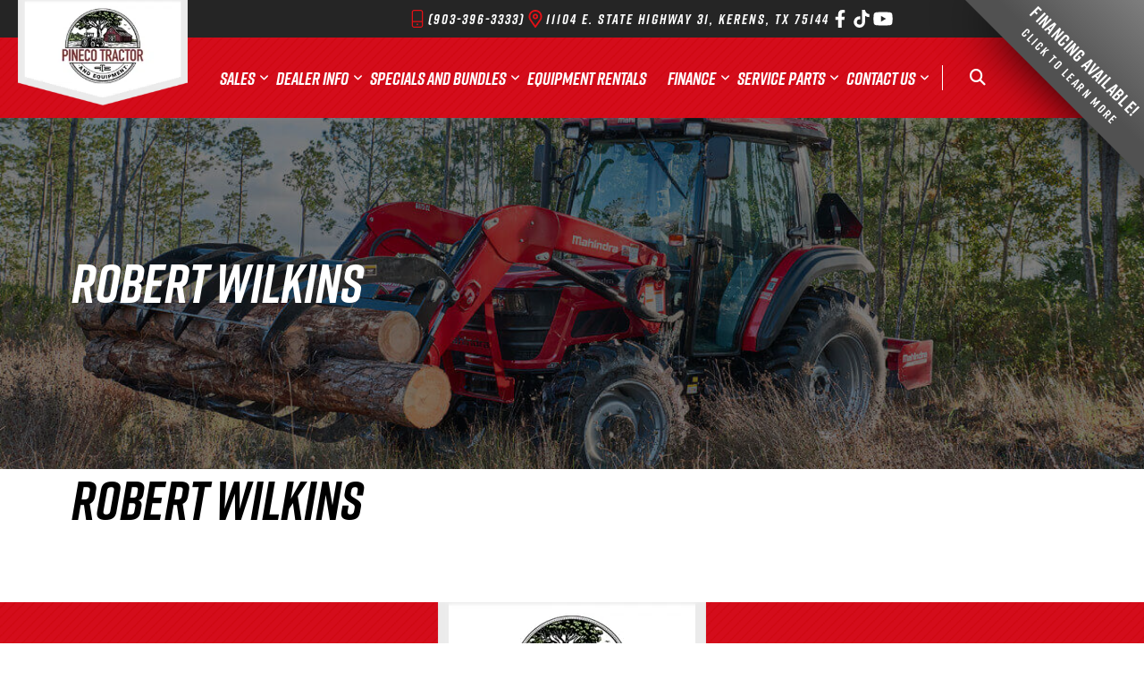

--- FILE ---
content_type: text/html; charset=UTF-8
request_url: http://pinecotractor.fastlinestaging.com/testimonial/robert-wilkins/
body_size: 17753
content:
	<!doctype html>
<html lang="en-US">
<head>
	<meta charset="UTF-8">
  	<meta name="robots" content="noindex,nofollow">
	<meta name="viewport" content="width=device-width, initial-scale=1">
	<link rel="profile" href="https://gmpg.org/xfn/11">
	<link rel="preload" as="font" href="/wp-content/themes/pineco_tractor/dist/fonts/fa-solid-900.woff2" data-wpacu-preload-font="1" crossorigin>
	<link rel="preload" as="font" href="/wp-content/themes/pineco_tractor/dist/fonts/Roboto-Bold.woff2" data-wpacu-preload-font="1" crossorigin>
	<link rel="preload" as="font" href="/wp-content/themes/pineco_tractor/dist/fonts/Roboto-Regular.woff2" data-wpacu-preload-font="1" crossorigin>
	<link rel="preload" as="font" href="/wp-content/themes/pineco_tractor/dist/fonts/Roboto-Light.woff2" data-wpacu-preload-font="1" crossorigin>
	<link rel="preload" as="font" href="/wp-content/themes/pineco_tractor/dist/fonts/Rift-DemiItalic.woff2" data-wpacu-preload-font="1" crossorigin>
	<meta name='robots' content='noindex, nofollow' />

	<!-- This site is optimized with the Yoast SEO plugin v21.9.1 - https://yoast.com/wordpress/plugins/seo/ -->
	<title>Robert Wilkins - Pinecotractor</title>
	<meta property="og:locale" content="en_US" />
	<meta property="og:type" content="article" />
	<meta property="og:title" content="Robert Wilkins - Pinecotractor" />
	<meta property="og:url" content="http://pinecotractor.fastlinestaging.com/testimonial/robert-wilkins/" />
	<meta property="og:site_name" content="Pinecotractor" />
	<meta property="article:modified_time" content="2023-09-28T13:48:14+00:00" />
	<meta name="twitter:card" content="summary_large_image" />
	<script type="application/ld+json" class="yoast-schema-graph">{"@context":"https://schema.org","@graph":[{"@type":"WebPage","@id":"http://pinecotractor.fastlinestaging.com/testimonial/robert-wilkins/","url":"http://pinecotractor.fastlinestaging.com/testimonial/robert-wilkins/","name":"Robert Wilkins - Pinecotractor","isPartOf":{"@id":"http://pinecotractor.fastlinestaging.com/#website"},"datePublished":"2022-04-08T13:47:46+00:00","dateModified":"2023-09-28T13:48:14+00:00","breadcrumb":{"@id":"http://pinecotractor.fastlinestaging.com/testimonial/robert-wilkins/#breadcrumb"},"inLanguage":"en-US","potentialAction":[{"@type":"ReadAction","target":["http://pinecotractor.fastlinestaging.com/testimonial/robert-wilkins/"]}]},{"@type":"BreadcrumbList","@id":"http://pinecotractor.fastlinestaging.com/testimonial/robert-wilkins/#breadcrumb","itemListElement":[{"@type":"ListItem","position":1,"name":"Home","item":"http://pinecotractor.fastlinestaging.com/"},{"@type":"ListItem","position":2,"name":"Robert Wilkins"}]},{"@type":"WebSite","@id":"http://pinecotractor.fastlinestaging.com/#website","url":"http://pinecotractor.fastlinestaging.com/","name":"Pinecotractor","description":"","publisher":{"@id":"http://pinecotractor.fastlinestaging.com/#organization"},"potentialAction":[{"@type":"SearchAction","target":{"@type":"EntryPoint","urlTemplate":"http://pinecotractor.fastlinestaging.com/?s={search_term_string}"},"query-input":"required name=search_term_string"}],"inLanguage":"en-US"},{"@type":"Organization","@id":"http://pinecotractor.fastlinestaging.com/#organization","name":"Pinecotractor","url":"http://pinecotractor.fastlinestaging.com/","logo":{"@type":"ImageObject","inLanguage":"en-US","@id":"http://pinecotractor.fastlinestaging.com/#/schema/logo/image/","url":"http://pinecotractor.fastlinestaging.com/wp-content/uploads/2023/10/Untitled_design__16_-removebg-preview.png","contentUrl":"http://pinecotractor.fastlinestaging.com/wp-content/uploads/2023/10/Untitled_design__16_-removebg-preview.png","width":378,"height":234,"caption":"Pinecotractor"},"image":{"@id":"http://pinecotractor.fastlinestaging.com/#/schema/logo/image/"}}]}</script>
	<!-- / Yoast SEO plugin. -->


<link rel='dns-prefetch' href='//static.addtoany.com' />
<link rel="alternate" type="application/rss+xml" title="Pinecotractor &raquo; Feed" href="http://pinecotractor.fastlinestaging.com/feed/" />
<link rel="alternate" type="application/rss+xml" title="Pinecotractor &raquo; Comments Feed" href="http://pinecotractor.fastlinestaging.com/comments/feed/" />
<link rel="alternate" title="oEmbed (JSON)" type="application/json+oembed" href="http://pinecotractor.fastlinestaging.com/wp-json/oembed/1.0/embed?url=http%3A%2F%2Fpinecotractor.fastlinestaging.com%2Ftestimonial%2Frobert-wilkins%2F" />
<link rel="alternate" title="oEmbed (XML)" type="text/xml+oembed" href="http://pinecotractor.fastlinestaging.com/wp-json/oembed/1.0/embed?url=http%3A%2F%2Fpinecotractor.fastlinestaging.com%2Ftestimonial%2Frobert-wilkins%2F&#038;format=xml" />
<style id='wp-img-auto-sizes-contain-inline-css'>
img:is([sizes=auto i],[sizes^="auto," i]){contain-intrinsic-size:3000px 1500px}
/*# sourceURL=wp-img-auto-sizes-contain-inline-css */
</style>
<style id='wp-emoji-styles-inline-css'>

	img.wp-smiley, img.emoji {
		display: inline !important;
		border: none !important;
		box-shadow: none !important;
		height: 1em !important;
		width: 1em !important;
		margin: 0 0.07em !important;
		vertical-align: -0.1em !important;
		background: none !important;
		padding: 0 !important;
	}
/*# sourceURL=wp-emoji-styles-inline-css */
</style>
<style id='wp-block-library-inline-css'>
:root{--wp-block-synced-color:#7a00df;--wp-block-synced-color--rgb:122,0,223;--wp-bound-block-color:var(--wp-block-synced-color);--wp-editor-canvas-background:#ddd;--wp-admin-theme-color:#007cba;--wp-admin-theme-color--rgb:0,124,186;--wp-admin-theme-color-darker-10:#006ba1;--wp-admin-theme-color-darker-10--rgb:0,107,160.5;--wp-admin-theme-color-darker-20:#005a87;--wp-admin-theme-color-darker-20--rgb:0,90,135;--wp-admin-border-width-focus:2px}@media (min-resolution:192dpi){:root{--wp-admin-border-width-focus:1.5px}}.wp-element-button{cursor:pointer}:root .has-very-light-gray-background-color{background-color:#eee}:root .has-very-dark-gray-background-color{background-color:#313131}:root .has-very-light-gray-color{color:#eee}:root .has-very-dark-gray-color{color:#313131}:root .has-vivid-green-cyan-to-vivid-cyan-blue-gradient-background{background:linear-gradient(135deg,#00d084,#0693e3)}:root .has-purple-crush-gradient-background{background:linear-gradient(135deg,#34e2e4,#4721fb 50%,#ab1dfe)}:root .has-hazy-dawn-gradient-background{background:linear-gradient(135deg,#faaca8,#dad0ec)}:root .has-subdued-olive-gradient-background{background:linear-gradient(135deg,#fafae1,#67a671)}:root .has-atomic-cream-gradient-background{background:linear-gradient(135deg,#fdd79a,#004a59)}:root .has-nightshade-gradient-background{background:linear-gradient(135deg,#330968,#31cdcf)}:root .has-midnight-gradient-background{background:linear-gradient(135deg,#020381,#2874fc)}:root{--wp--preset--font-size--normal:16px;--wp--preset--font-size--huge:42px}.has-regular-font-size{font-size:1em}.has-larger-font-size{font-size:2.625em}.has-normal-font-size{font-size:var(--wp--preset--font-size--normal)}.has-huge-font-size{font-size:var(--wp--preset--font-size--huge)}.has-text-align-center{text-align:center}.has-text-align-left{text-align:left}.has-text-align-right{text-align:right}.has-fit-text{white-space:nowrap!important}#end-resizable-editor-section{display:none}.aligncenter{clear:both}.items-justified-left{justify-content:flex-start}.items-justified-center{justify-content:center}.items-justified-right{justify-content:flex-end}.items-justified-space-between{justify-content:space-between}.screen-reader-text{border:0;clip-path:inset(50%);height:1px;margin:-1px;overflow:hidden;padding:0;position:absolute;width:1px;word-wrap:normal!important}.screen-reader-text:focus{background-color:#ddd;clip-path:none;color:#444;display:block;font-size:1em;height:auto;left:5px;line-height:normal;padding:15px 23px 14px;text-decoration:none;top:5px;width:auto;z-index:100000}html :where(.has-border-color){border-style:solid}html :where([style*=border-top-color]){border-top-style:solid}html :where([style*=border-right-color]){border-right-style:solid}html :where([style*=border-bottom-color]){border-bottom-style:solid}html :where([style*=border-left-color]){border-left-style:solid}html :where([style*=border-width]){border-style:solid}html :where([style*=border-top-width]){border-top-style:solid}html :where([style*=border-right-width]){border-right-style:solid}html :where([style*=border-bottom-width]){border-bottom-style:solid}html :where([style*=border-left-width]){border-left-style:solid}html :where(img[class*=wp-image-]){height:auto;max-width:100%}:where(figure){margin:0 0 1em}html :where(.is-position-sticky){--wp-admin--admin-bar--position-offset:var(--wp-admin--admin-bar--height,0px)}@media screen and (max-width:600px){html :where(.is-position-sticky){--wp-admin--admin-bar--position-offset:0px}}

/*# sourceURL=wp-block-library-inline-css */
</style><link rel='stylesheet' id='wc-blocks-style-css' href='http://pinecotractor.fastlinestaging.com/wp-content/plugins/woocommerce/assets/client/blocks/wc-blocks.css?ver=11.8.0-dev' media='all' />
<style id='global-styles-inline-css'>
:root{--wp--preset--aspect-ratio--square: 1;--wp--preset--aspect-ratio--4-3: 4/3;--wp--preset--aspect-ratio--3-4: 3/4;--wp--preset--aspect-ratio--3-2: 3/2;--wp--preset--aspect-ratio--2-3: 2/3;--wp--preset--aspect-ratio--16-9: 16/9;--wp--preset--aspect-ratio--9-16: 9/16;--wp--preset--color--black: #000000;--wp--preset--color--cyan-bluish-gray: #abb8c3;--wp--preset--color--white: #ffffff;--wp--preset--color--pale-pink: #f78da7;--wp--preset--color--vivid-red: #cf2e2e;--wp--preset--color--luminous-vivid-orange: #ff6900;--wp--preset--color--luminous-vivid-amber: #fcb900;--wp--preset--color--light-green-cyan: #7bdcb5;--wp--preset--color--vivid-green-cyan: #00d084;--wp--preset--color--pale-cyan-blue: #8ed1fc;--wp--preset--color--vivid-cyan-blue: #0693e3;--wp--preset--color--vivid-purple: #9b51e0;--wp--preset--gradient--vivid-cyan-blue-to-vivid-purple: linear-gradient(135deg,rgb(6,147,227) 0%,rgb(155,81,224) 100%);--wp--preset--gradient--light-green-cyan-to-vivid-green-cyan: linear-gradient(135deg,rgb(122,220,180) 0%,rgb(0,208,130) 100%);--wp--preset--gradient--luminous-vivid-amber-to-luminous-vivid-orange: linear-gradient(135deg,rgb(252,185,0) 0%,rgb(255,105,0) 100%);--wp--preset--gradient--luminous-vivid-orange-to-vivid-red: linear-gradient(135deg,rgb(255,105,0) 0%,rgb(207,46,46) 100%);--wp--preset--gradient--very-light-gray-to-cyan-bluish-gray: linear-gradient(135deg,rgb(238,238,238) 0%,rgb(169,184,195) 100%);--wp--preset--gradient--cool-to-warm-spectrum: linear-gradient(135deg,rgb(74,234,220) 0%,rgb(151,120,209) 20%,rgb(207,42,186) 40%,rgb(238,44,130) 60%,rgb(251,105,98) 80%,rgb(254,248,76) 100%);--wp--preset--gradient--blush-light-purple: linear-gradient(135deg,rgb(255,206,236) 0%,rgb(152,150,240) 100%);--wp--preset--gradient--blush-bordeaux: linear-gradient(135deg,rgb(254,205,165) 0%,rgb(254,45,45) 50%,rgb(107,0,62) 100%);--wp--preset--gradient--luminous-dusk: linear-gradient(135deg,rgb(255,203,112) 0%,rgb(199,81,192) 50%,rgb(65,88,208) 100%);--wp--preset--gradient--pale-ocean: linear-gradient(135deg,rgb(255,245,203) 0%,rgb(182,227,212) 50%,rgb(51,167,181) 100%);--wp--preset--gradient--electric-grass: linear-gradient(135deg,rgb(202,248,128) 0%,rgb(113,206,126) 100%);--wp--preset--gradient--midnight: linear-gradient(135deg,rgb(2,3,129) 0%,rgb(40,116,252) 100%);--wp--preset--font-size--small: 13px;--wp--preset--font-size--medium: 20px;--wp--preset--font-size--large: 36px;--wp--preset--font-size--x-large: 42px;--wp--preset--spacing--20: 0.44rem;--wp--preset--spacing--30: 0.67rem;--wp--preset--spacing--40: 1rem;--wp--preset--spacing--50: 1.5rem;--wp--preset--spacing--60: 2.25rem;--wp--preset--spacing--70: 3.38rem;--wp--preset--spacing--80: 5.06rem;--wp--preset--shadow--natural: 6px 6px 9px rgba(0, 0, 0, 0.2);--wp--preset--shadow--deep: 12px 12px 50px rgba(0, 0, 0, 0.4);--wp--preset--shadow--sharp: 6px 6px 0px rgba(0, 0, 0, 0.2);--wp--preset--shadow--outlined: 6px 6px 0px -3px rgb(255, 255, 255), 6px 6px rgb(0, 0, 0);--wp--preset--shadow--crisp: 6px 6px 0px rgb(0, 0, 0);}:where(.is-layout-flex){gap: 0.5em;}:where(.is-layout-grid){gap: 0.5em;}body .is-layout-flex{display: flex;}.is-layout-flex{flex-wrap: wrap;align-items: center;}.is-layout-flex > :is(*, div){margin: 0;}body .is-layout-grid{display: grid;}.is-layout-grid > :is(*, div){margin: 0;}:where(.wp-block-columns.is-layout-flex){gap: 2em;}:where(.wp-block-columns.is-layout-grid){gap: 2em;}:where(.wp-block-post-template.is-layout-flex){gap: 1.25em;}:where(.wp-block-post-template.is-layout-grid){gap: 1.25em;}.has-black-color{color: var(--wp--preset--color--black) !important;}.has-cyan-bluish-gray-color{color: var(--wp--preset--color--cyan-bluish-gray) !important;}.has-white-color{color: var(--wp--preset--color--white) !important;}.has-pale-pink-color{color: var(--wp--preset--color--pale-pink) !important;}.has-vivid-red-color{color: var(--wp--preset--color--vivid-red) !important;}.has-luminous-vivid-orange-color{color: var(--wp--preset--color--luminous-vivid-orange) !important;}.has-luminous-vivid-amber-color{color: var(--wp--preset--color--luminous-vivid-amber) !important;}.has-light-green-cyan-color{color: var(--wp--preset--color--light-green-cyan) !important;}.has-vivid-green-cyan-color{color: var(--wp--preset--color--vivid-green-cyan) !important;}.has-pale-cyan-blue-color{color: var(--wp--preset--color--pale-cyan-blue) !important;}.has-vivid-cyan-blue-color{color: var(--wp--preset--color--vivid-cyan-blue) !important;}.has-vivid-purple-color{color: var(--wp--preset--color--vivid-purple) !important;}.has-black-background-color{background-color: var(--wp--preset--color--black) !important;}.has-cyan-bluish-gray-background-color{background-color: var(--wp--preset--color--cyan-bluish-gray) !important;}.has-white-background-color{background-color: var(--wp--preset--color--white) !important;}.has-pale-pink-background-color{background-color: var(--wp--preset--color--pale-pink) !important;}.has-vivid-red-background-color{background-color: var(--wp--preset--color--vivid-red) !important;}.has-luminous-vivid-orange-background-color{background-color: var(--wp--preset--color--luminous-vivid-orange) !important;}.has-luminous-vivid-amber-background-color{background-color: var(--wp--preset--color--luminous-vivid-amber) !important;}.has-light-green-cyan-background-color{background-color: var(--wp--preset--color--light-green-cyan) !important;}.has-vivid-green-cyan-background-color{background-color: var(--wp--preset--color--vivid-green-cyan) !important;}.has-pale-cyan-blue-background-color{background-color: var(--wp--preset--color--pale-cyan-blue) !important;}.has-vivid-cyan-blue-background-color{background-color: var(--wp--preset--color--vivid-cyan-blue) !important;}.has-vivid-purple-background-color{background-color: var(--wp--preset--color--vivid-purple) !important;}.has-black-border-color{border-color: var(--wp--preset--color--black) !important;}.has-cyan-bluish-gray-border-color{border-color: var(--wp--preset--color--cyan-bluish-gray) !important;}.has-white-border-color{border-color: var(--wp--preset--color--white) !important;}.has-pale-pink-border-color{border-color: var(--wp--preset--color--pale-pink) !important;}.has-vivid-red-border-color{border-color: var(--wp--preset--color--vivid-red) !important;}.has-luminous-vivid-orange-border-color{border-color: var(--wp--preset--color--luminous-vivid-orange) !important;}.has-luminous-vivid-amber-border-color{border-color: var(--wp--preset--color--luminous-vivid-amber) !important;}.has-light-green-cyan-border-color{border-color: var(--wp--preset--color--light-green-cyan) !important;}.has-vivid-green-cyan-border-color{border-color: var(--wp--preset--color--vivid-green-cyan) !important;}.has-pale-cyan-blue-border-color{border-color: var(--wp--preset--color--pale-cyan-blue) !important;}.has-vivid-cyan-blue-border-color{border-color: var(--wp--preset--color--vivid-cyan-blue) !important;}.has-vivid-purple-border-color{border-color: var(--wp--preset--color--vivid-purple) !important;}.has-vivid-cyan-blue-to-vivid-purple-gradient-background{background: var(--wp--preset--gradient--vivid-cyan-blue-to-vivid-purple) !important;}.has-light-green-cyan-to-vivid-green-cyan-gradient-background{background: var(--wp--preset--gradient--light-green-cyan-to-vivid-green-cyan) !important;}.has-luminous-vivid-amber-to-luminous-vivid-orange-gradient-background{background: var(--wp--preset--gradient--luminous-vivid-amber-to-luminous-vivid-orange) !important;}.has-luminous-vivid-orange-to-vivid-red-gradient-background{background: var(--wp--preset--gradient--luminous-vivid-orange-to-vivid-red) !important;}.has-very-light-gray-to-cyan-bluish-gray-gradient-background{background: var(--wp--preset--gradient--very-light-gray-to-cyan-bluish-gray) !important;}.has-cool-to-warm-spectrum-gradient-background{background: var(--wp--preset--gradient--cool-to-warm-spectrum) !important;}.has-blush-light-purple-gradient-background{background: var(--wp--preset--gradient--blush-light-purple) !important;}.has-blush-bordeaux-gradient-background{background: var(--wp--preset--gradient--blush-bordeaux) !important;}.has-luminous-dusk-gradient-background{background: var(--wp--preset--gradient--luminous-dusk) !important;}.has-pale-ocean-gradient-background{background: var(--wp--preset--gradient--pale-ocean) !important;}.has-electric-grass-gradient-background{background: var(--wp--preset--gradient--electric-grass) !important;}.has-midnight-gradient-background{background: var(--wp--preset--gradient--midnight) !important;}.has-small-font-size{font-size: var(--wp--preset--font-size--small) !important;}.has-medium-font-size{font-size: var(--wp--preset--font-size--medium) !important;}.has-large-font-size{font-size: var(--wp--preset--font-size--large) !important;}.has-x-large-font-size{font-size: var(--wp--preset--font-size--x-large) !important;}
/*# sourceURL=global-styles-inline-css */
</style>

<style id='classic-theme-styles-inline-css'>
/*! This file is auto-generated */
.wp-block-button__link{color:#fff;background-color:#32373c;border-radius:9999px;box-shadow:none;text-decoration:none;padding:calc(.667em + 2px) calc(1.333em + 2px);font-size:1.125em}.wp-block-file__button{background:#32373c;color:#fff;text-decoration:none}
/*# sourceURL=/wp-includes/css/classic-themes.min.css */
</style>
<link rel='stylesheet' id='share_woo-frontend-stylesheet-css' href='http://pinecotractor.fastlinestaging.com/wp-content/plugins/shareable-products-for-woocommerce/assets/css/front_style.css?ver=1' media='' />
<link rel='stylesheet' id='share_woo-bootstrap-stylesheet-css' href='http://pinecotractor.fastlinestaging.com/wp-content/plugins/shareable-products-for-woocommerce/assets/css/bootstrap.css?ver=1' media='' />
<link rel='stylesheet' id='woof-css' href='http://pinecotractor.fastlinestaging.com/wp-content/plugins/woocommerce-products-filter/css/front.css?ver=2.2.6.4' media='all' />
<style id='woof-inline-css'>

.woof_products_top_panel li span, .woof_products_top_panel2 li span{background: url(http://pinecotractor.fastlinestaging.com/wp-content/plugins/woocommerce-products-filter/img/delete.png);background-size: 14px 14px;background-repeat: no-repeat;background-position: right;}
.woof_edit_view{
                    display: none;
                }

/*# sourceURL=woof-inline-css */
</style>
<link rel='stylesheet' id='chosen-drop-down-css' href='http://pinecotractor.fastlinestaging.com/wp-content/plugins/woocommerce-products-filter/js/chosen/chosen.min.css?ver=2.2.6.4' media='all' />
<link rel='stylesheet' id='woocommerce-layout-css' href='http://pinecotractor.fastlinestaging.com/wp-content/plugins/woocommerce/assets/css/woocommerce-layout.css?ver=8.5.4' media='all' />
<link rel='stylesheet' id='woocommerce-smallscreen-css' href='http://pinecotractor.fastlinestaging.com/wp-content/plugins/woocommerce/assets/css/woocommerce-smallscreen.css?ver=8.5.4' media='only screen and (max-width: 768px)' />
<link rel='stylesheet' id='woocommerce-general-css' href='http://pinecotractor.fastlinestaging.com/wp-content/plugins/woocommerce/assets/css/woocommerce.css?ver=8.5.4' media='all' />
<style id='woocommerce-inline-inline-css'>
.woocommerce form .form-row .required { visibility: visible; }
/*# sourceURL=woocommerce-inline-inline-css */
</style>
<link rel='stylesheet' id='style-css' href='http://pinecotractor.fastlinestaging.com/wp-content/themes/pineco_tractor/dist/css/style.css?ver=3401895863' media='all' />
<link rel='stylesheet' id='fontstyle-css' href='http://pinecotractor.fastlinestaging.com/wp-content/themes/pineco_tractor/dist/font-style.css?ver=3401895863' media='all' />
<link rel='stylesheet' id='pineco_tractor-woocommerce-style-css' href='http://pinecotractor.fastlinestaging.com/wp-content/themes/pineco_tractor/woocommerce.css?ver=1.0.0' media='all' />
<style id='pineco_tractor-woocommerce-style-inline-css'>
@font-face {
			font-family: "star";
			src: url("http://pinecotractor.fastlinestaging.com/wp-content/plugins/woocommerce/assets/fonts/star.eot");
			src: url("http://pinecotractor.fastlinestaging.com/wp-content/plugins/woocommerce/assets/fonts/star.eot?#iefix") format("embedded-opentype"),
				url("http://pinecotractor.fastlinestaging.com/wp-content/plugins/woocommerce/assets/fonts/star.woff") format("woff"),
				url("http://pinecotractor.fastlinestaging.com/wp-content/plugins/woocommerce/assets/fonts/star.ttf") format("truetype"),
				url("http://pinecotractor.fastlinestaging.com/wp-content/plugins/woocommerce/assets/fonts/star.svg#star") format("svg");
			font-weight: normal;
			font-style: normal;
		}
/*# sourceURL=pineco_tractor-woocommerce-style-inline-css */
</style>
<link rel='stylesheet' id='wp-block-paragraph-css' href='http://pinecotractor.fastlinestaging.com/wp-includes/blocks/paragraph/style.min.css?ver=6.9' media='all' />
<script src="http://pinecotractor.fastlinestaging.com/wp-includes/js/jquery/jquery.min.js?ver=3.7.1" id="jquery-core-js"></script>
<script src="http://pinecotractor.fastlinestaging.com/wp-includes/js/jquery/jquery-migrate.min.js?ver=3.4.1" id="jquery-migrate-js"></script>
<script src="//static.addtoany.com/menu/page.js?ver=1" id="share_woo-addtoany-script-js"></script>
<script src="http://pinecotractor.fastlinestaging.com/wp-content/plugins/shareable-products-for-woocommerce/assets/js/script.js?ver=1" id="share_woo-frontend-script-js"></script>
<script src="http://pinecotractor.fastlinestaging.com/wp-content/plugins/woocommerce/assets/js/jquery-blockui/jquery.blockUI.min.js?ver=2.7.0-wc.8.5.4" id="jquery-blockui-js" defer data-wp-strategy="defer"></script>
<script id="wc-add-to-cart-js-extra">
var wc_add_to_cart_params = {"ajax_url":"/wp-admin/admin-ajax.php","wc_ajax_url":"/?wc-ajax=%%endpoint%%","i18n_view_cart":"View cart","cart_url":"http://pinecotractor.fastlinestaging.com","is_cart":"","cart_redirect_after_add":"no"};
//# sourceURL=wc-add-to-cart-js-extra
</script>
<script src="http://pinecotractor.fastlinestaging.com/wp-content/plugins/woocommerce/assets/js/frontend/add-to-cart.min.js?ver=8.5.4" id="wc-add-to-cart-js" defer data-wp-strategy="defer"></script>
<script src="http://pinecotractor.fastlinestaging.com/wp-content/plugins/woocommerce/assets/js/js-cookie/js.cookie.min.js?ver=2.1.4-wc.8.5.4" id="js-cookie-js" defer data-wp-strategy="defer"></script>
<script id="woocommerce-js-extra">
var woocommerce_params = {"ajax_url":"/wp-admin/admin-ajax.php","wc_ajax_url":"/?wc-ajax=%%endpoint%%"};
//# sourceURL=woocommerce-js-extra
</script>
<script src="http://pinecotractor.fastlinestaging.com/wp-content/plugins/woocommerce/assets/js/frontend/woocommerce.min.js?ver=8.5.4" id="woocommerce-js" defer data-wp-strategy="defer"></script>
<link rel="https://api.w.org/" href="http://pinecotractor.fastlinestaging.com/wp-json/" /><link rel="alternate" title="JSON" type="application/json" href="http://pinecotractor.fastlinestaging.com/wp-json/wp/v2/testimonial/3788" /><link rel="EditURI" type="application/rsd+xml" title="RSD" href="http://pinecotractor.fastlinestaging.com/xmlrpc.php?rsd" />
<meta name="generator" content="WordPress 6.9" />
<meta name="generator" content="WooCommerce 8.5.4" />
<link rel='shortlink' href='http://pinecotractor.fastlinestaging.com/?p=3788' />
	<noscript><style>.woocommerce-product-gallery{ opacity: 1 !important; }</style></noscript>
	<link rel="icon" href="http://pinecotractor.fastlinestaging.com/wp-content/uploads/2023/10/Logo-pineco-4-100x100.jpg" sizes="32x32" />
<link rel="icon" href="http://pinecotractor.fastlinestaging.com/wp-content/uploads/2023/10/Logo-pineco-4.jpg" sizes="192x192" />
<link rel="apple-touch-icon" href="http://pinecotractor.fastlinestaging.com/wp-content/uploads/2023/10/Logo-pineco-4.jpg" />
<meta name="msapplication-TileImage" content="http://pinecotractor.fastlinestaging.com/wp-content/uploads/2023/10/Logo-pineco-4.jpg" />
<link rel='stylesheet' id='woof_tooltip-css-css' href='http://pinecotractor.fastlinestaging.com/wp-content/plugins/woocommerce-products-filter/js/tooltip/css/tooltipster.bundle.min.css?ver=2.2.6.4' media='all' />
<link rel='stylesheet' id='woof_tooltip-css-noir-css' href='http://pinecotractor.fastlinestaging.com/wp-content/plugins/woocommerce-products-filter/js/tooltip/css/plugins/tooltipster/sideTip/themes/tooltipster-sideTip-noir.min.css?ver=2.2.6.4' media='all' />
</head>
<body class="wp-singular testimonial-template-default single single-testimonial postid-3788 single-format-standard wp-custom-logo wp-theme-pineco_tractor theme-pineco_tractor woocommerce-no-js no-sidebar woocommerce-active">
<div id="page" class="site">
	<header id="masthead" class="site-header">
				<div class="financeing-available">
			<div class="financeing-block">
				<div class="finance-title">Financing Available!</div>
				<div class="finance-sub-title">
					<a href="https://secure-financing.dealerspike.com/financeapp/finance_app.php?dealership=pinecotractorequipment&did=3447&locale=en-us" target="_blank">Click to Learn More</a>
				</div>
			</div>
		</div>
				<div class="top-header">
			<div class="container">
				<div class="col-address flex flex-wrap items-center justify-end gap-60">
                  						<div class="item-col address-block">
						<ul>
														<li>
																											<img src="http://pinecotractor.fastlinestaging.com/wp-content/uploads/2023/09/phone-red.svg" class="attachment-full size-full" alt="phone-red" decoding="async" />										<a href="tel:903-396-3333" target="">(903-396-3333)</a>
																								</li>
                        								<li>
																											<img src="http://pinecotractor.fastlinestaging.com/wp-content/uploads/2023/09/Location-red.svg" class="attachment-full size-full" alt="Location-red" decoding="async" />										<a href="https://goo.gl/maps/ouCdRwoK85UGj8cA6" target="_blank">11104 E. State Highway 31, Kerens, TX 75144</a>
																								</li>
                        							</ul>
					</div>
                  	                  							<div class="item-col social-icon">
							<ul>
																<li>
																														<a href="tel:903-396-3333" target=""><img src="http://pinecotractor.fastlinestaging.com/wp-content/uploads/2023/09/phone-white-solid.svg" class="attachment-full size-full" alt="" decoding="async" /></a>
																											</li>
																<li>
																														<a href="https://www.facebook.com/PinecoTractor/" target="_blank"><img src="http://pinecotractor.fastlinestaging.com/wp-content/uploads/2023/09/facebook.svg" class="attachment-full size-full" alt="facebook" decoding="async" /></a>
																											</li>
																<li>
																														<a href="https://www.tiktok.com/@pinecotractorequipment?fbclid=IwAR3cxvxEOimZxaOilbpzGZCEeP2jbHTr8Y6C0OhvQAHZU5kEJ3eEU3i6LEI" target="_blank"><img src="http://pinecotractor.fastlinestaging.com/wp-content/uploads/2023/09/tiktok.svg" class="attachment-full size-full" alt="tiktok" decoding="async" /></a>
																											</li>
																<li>
																														<a href="https://www.youtube.com/@pinecotractorequipment1954" target="_blank"><img src="http://pinecotractor.fastlinestaging.com/wp-content/uploads/2023/09/Youtube.svg" class="attachment-full size-full" alt="Youtube" decoding="async" /></a>
																											</li>
															</ul>
						</div>
                  					</div>
			</div>
		</div>
		<div class="header">
			<div class="container ">
				<div class="grid grid-cols-12">
                  						<div class="col-span-2 mx:col-span-6">
						<div class="site-logo">
                          	<a class="inline-block" title="Pineco-Tractor" href="http://pinecotractor.fastlinestaging.com/">
                                <picture class="logo" decoding="async">
<source type="image/webp" srcset="http://pinecotractor.fastlinestaging.com/wp-content/uploads/2023/10/pinecotractor-header-logo-190x118.png.webp 190w, http://pinecotractor.fastlinestaging.com/wp-content/uploads/2023/10/pinecotractor-header-logo-300x186.png.webp 300w, http://pinecotractor.fastlinestaging.com/wp-content/uploads/2023/10/pinecotractor-header-logo-20x12.png.webp 20w, http://pinecotractor.fastlinestaging.com/wp-content/uploads/2023/10/pinecotractor-header-logo-60x37.png.webp 60w, http://pinecotractor.fastlinestaging.com/wp-content/uploads/2023/10/pinecotractor-header-logo-125x77.png.webp 125w, http://pinecotractor.fastlinestaging.com/wp-content/uploads/2023/10/pinecotractor-header-logo-135x84.png.webp 135w, http://pinecotractor.fastlinestaging.com/wp-content/uploads/2023/10/pinecotractor-header-logo-170x105.png.webp 170w, http://pinecotractor.fastlinestaging.com/wp-content/uploads/2023/10/pinecotractor-header-logo.png.webp 378w" sizes="(max-width: 190px) 100vw, 190px"/>
<img width="190" height="118" src="http://pinecotractor.fastlinestaging.com/wp-content/uploads/2023/10/pinecotractor-header-logo-190x118.png" alt="" decoding="async" srcset="http://pinecotractor.fastlinestaging.com/wp-content/uploads/2023/10/pinecotractor-header-logo-190x118.png 190w, http://pinecotractor.fastlinestaging.com/wp-content/uploads/2023/10/pinecotractor-header-logo-300x186.png 300w, http://pinecotractor.fastlinestaging.com/wp-content/uploads/2023/10/pinecotractor-header-logo-20x12.png 20w, http://pinecotractor.fastlinestaging.com/wp-content/uploads/2023/10/pinecotractor-header-logo-60x37.png 60w, http://pinecotractor.fastlinestaging.com/wp-content/uploads/2023/10/pinecotractor-header-logo-125x77.png 125w, http://pinecotractor.fastlinestaging.com/wp-content/uploads/2023/10/pinecotractor-header-logo-135x84.png 135w, http://pinecotractor.fastlinestaging.com/wp-content/uploads/2023/10/pinecotractor-header-logo-170x105.png 170w, http://pinecotractor.fastlinestaging.com/wp-content/uploads/2023/10/pinecotractor-header-logo.png 378w" sizes="(max-width: 190px) 100vw, 190px"/>
</picture>
                            </a>
						</div>
					</div>
                  						<div class="col-span-10 3xl:col-start-2 2xl:col-start-1 lg:col-start-auto mx:col-span-6 flex items-center justify-end relative z-9">
						<div class="responsive-block-menu">
							<div class="mobile-navigation-icon" id="mobile-menu-trigger">
								<i></i>
							</div>
							<!--====================  mobile menu overlay ====================-->
							<div class="mobile-menu-overlay" id="mobile-menu-overlay">
								<div class="mobile-menu-overlay__inner">
									<div class="mobile-menu-overlay__header">
										<div class="mobile-menu-content text-right">
											<span class="mobile-navigation-close-icon"id="mobile-menu-close-trigger"></span>
										</div>
									</div>
									<div class="mobile-menu-overlay__body">
										<nav class="offcanvas-navigation">
											<div class="menu-main-navigation-container">
												<div class="menu-header-menu-container"><ul id="header" class="menu"><li id="menu-item-163" class="menu-item menu-item-type-custom menu-item-object-custom menu-item-has-children menu-item-163"><a href="#">Sales</a>
<ul class="sub-menu">
	<li id="menu-item-3754" class="menu-item menu-item-type-taxonomy menu-item-object-product_cat menu-item-3754"><a href="http://pinecotractor.fastlinestaging.com/product-category/everything/">All Inventory</a></li>
	<li id="menu-item-3750" class="menu-item menu-item-type-taxonomy menu-item-object-product_cat menu-item-3750"><a href="http://pinecotractor.fastlinestaging.com/product-category/everything/lawn-and-garden/">Zero Turns</a></li>
	<li id="menu-item-3751" class="menu-item menu-item-type-taxonomy menu-item-object-product_cat menu-item-3751"><a href="http://pinecotractor.fastlinestaging.com/product-category/everything/tractors/">Tractors</a></li>
	<li id="menu-item-3752" class="menu-item menu-item-type-taxonomy menu-item-object-product_cat menu-item-3752"><a href="http://pinecotractor.fastlinestaging.com/product-category/everything/construction-equipment/">Construction Equipment</a></li>
	<li id="menu-item-3623" class="menu-item menu-item-type-custom menu-item-object-custom menu-item-3623"><a href="/manufacturer/roxor-hd/">Roxors &#038; powersports</a></li>
	<li id="menu-item-3624" class="menu-item menu-item-type-custom menu-item-object-custom menu-item-3624"><a href="/manufacturer/kandi/">Kandi golf carts</a></li>
	<li id="menu-item-3625" class="menu-item menu-item-type-custom menu-item-object-custom menu-item-3625"><a href="/manufacturer/echo/">ECHO Power Equipment</a></li>
	<li id="menu-item-3777" class="menu-item menu-item-type-taxonomy menu-item-object-product_cat menu-item-3777"><a href="http://pinecotractor.fastlinestaging.com/product-category/everything/construction-equipment/">Used Construction Equipment</a></li>
	<li id="menu-item-3776" class="menu-item menu-item-type-taxonomy menu-item-object-product_cat menu-item-3776"><a href="http://pinecotractor.fastlinestaging.com/product-category/everything/attachments/">Implements &#038; attachments</a></li>
	<li id="menu-item-3720" class="menu-item menu-item-type-post_type menu-item-object-page menu-item-3720"><a href="http://pinecotractor.fastlinestaging.com/equipment-rentals/">Rentals</a></li>
</ul>
</li>
<li id="menu-item-864" class="menu-item menu-item-type-post_type menu-item-object-page menu-item-has-children menu-item-864"><a href="http://pinecotractor.fastlinestaging.com/dealer-info/">Dealer Info</a>
<ul class="sub-menu">
	<li id="menu-item-522" class="menu-item menu-item-type-post_type menu-item-object-page menu-item-522"><a href="http://pinecotractor.fastlinestaging.com/about-us/">About Us</a></li>
	<li id="menu-item-876" class="menu-item menu-item-type-post_type menu-item-object-page menu-item-876"><a href="http://pinecotractor.fastlinestaging.com/locations/">Dealership Locations</a></li>
	<li id="menu-item-550" class="menu-item menu-item-type-custom menu-item-object-custom menu-item-550"><a target="_blank" href="/wp-content/uploads/2023/09/fb1965b20a0d028a01d12d43b18d3802.pdf">Mahindra Tractors Warranty</a></li>
	<li id="menu-item-877" class="menu-item menu-item-type-post_type menu-item-object-page menu-item-877"><a href="http://pinecotractor.fastlinestaging.com/bad-boy-mower-warranty-info/">Bad Boy Mower Warranty Info</a></li>
	<li id="menu-item-878" class="menu-item menu-item-type-post_type menu-item-object-page menu-item-878"><a href="http://pinecotractor.fastlinestaging.com/employment/">Employment</a></li>
	<li id="menu-item-2875" class="menu-item menu-item-type-post_type menu-item-object-page menu-item-2875"><a href="http://pinecotractor.fastlinestaging.com/reviews/">Reviews</a></li>
	<li id="menu-item-554" class="menu-item menu-item-type-custom menu-item-object-custom menu-item-554"><a target="_blank" href="https://www.facebook.com/PinecoTractor/">Follow Us on Social</a></li>
	<li id="menu-item-555" class="menu-item menu-item-type-custom menu-item-object-custom menu-item-555"><a target="_blank" href="https://www.youtube.com/channel/UCy11clPVqfp9_38nd4qIc4Q">YouTube Videos</a></li>
</ul>
</li>
<li id="menu-item-2802" class="menu-item menu-item-type-custom menu-item-object-custom menu-item-has-children menu-item-2802"><a href="#">Specials and Bundles</a>
<ul class="sub-menu">
	<li id="menu-item-3763" class="menu-item menu-item-type-custom menu-item-object-custom menu-item-3763"><a href="/manufacturer/tractor-trailer-package-deal/">Tractor Specials</a></li>
	<li id="menu-item-3764" class="menu-item menu-item-type-custom menu-item-object-custom menu-item-3764"><a href="/product-category/everything/lawn-and-garden/">Mower Specials</a></li>
	<li id="menu-item-559" class="menu-item menu-item-type-custom menu-item-object-custom menu-item-559"><a href="#">Golf Cart, Side X Side &#038; Quad Specials</a></li>
	<li id="menu-item-557" class="menu-item menu-item-type-custom menu-item-object-custom menu-item-557"><a href="/manufacturer/tractor-trailer-package-deal/">Trailer Specials</a></li>
	<li id="menu-item-3602" class="menu-item menu-item-type-post_type menu-item-object-page menu-item-3602"><a href="http://pinecotractor.fastlinestaging.com/promotions/">Promotions</a></li>
	<li id="menu-item-2874" class="menu-item menu-item-type-post_type menu-item-object-page menu-item-2874"><a href="http://pinecotractor.fastlinestaging.com/products/">Products</a></li>
</ul>
</li>
<li id="menu-item-879" class="menu-item menu-item-type-post_type menu-item-object-page menu-item-879"><a href="http://pinecotractor.fastlinestaging.com/equipment-rentals/">Equipment Rentals</a></li>
<li id="menu-item-746" class="menu-item menu-item-type-post_type menu-item-object-page menu-item-has-children menu-item-746"><a href="http://pinecotractor.fastlinestaging.com/finance/">Finance</a>
<ul class="sub-menu">
	<li id="menu-item-562" class="menu-item menu-item-type-post_type menu-item-object-page menu-item-562"><a href="http://pinecotractor.fastlinestaging.com/get-a-quote/">Get A Quote</a></li>
	<li id="menu-item-880" class="menu-item menu-item-type-post_type menu-item-object-page menu-item-880"><a href="http://pinecotractor.fastlinestaging.com/value-your-trade/">Value Your Trade</a></li>
</ul>
</li>
<li id="menu-item-805" class="menu-item menu-item-type-custom menu-item-object-custom menu-item-has-children menu-item-805"><a href="#">Service Parts</a>
<ul class="sub-menu">
	<li id="menu-item-817" class="menu-item menu-item-type-post_type menu-item-object-page menu-item-817"><a href="http://pinecotractor.fastlinestaging.com/service-department/">Service Department</a></li>
	<li id="menu-item-816" class="menu-item menu-item-type-post_type menu-item-object-page menu-item-816"><a href="http://pinecotractor.fastlinestaging.com/service-appointments/">Service Appointments</a></li>
	<li id="menu-item-815" class="menu-item menu-item-type-post_type menu-item-object-page menu-item-815"><a href="http://pinecotractor.fastlinestaging.com/parts-department/">Parts Department</a></li>
	<li id="menu-item-814" class="menu-item menu-item-type-post_type menu-item-object-page menu-item-814"><a href="http://pinecotractor.fastlinestaging.com/parts-request/">Parts Request</a></li>
</ul>
</li>
<li id="menu-item-3760" class="menu-item menu-item-type-post_type menu-item-object-page menu-item-has-children menu-item-3760"><a href="http://pinecotractor.fastlinestaging.com/contact-us/">Contact Us</a>
<ul class="sub-menu">
	<li id="menu-item-3761" class="menu-item menu-item-type-post_type menu-item-object-page menu-item-3761"><a href="http://pinecotractor.fastlinestaging.com/kerens-location/">Location</a></li>
</ul>
</li>
<li class="search-header">
                    <div class="menu-search search-form menu-item">
                        <div class="search-icon">
                            <a href="javascript:void(0)" class="search-icon-link"><i class="fa fa-search"></i></a>
                        </div>
                        <div class="search-form-desktop"><form role="search" method="get" class="woocommerce-product-search" action="http://pinecotractor.fastlinestaging.com/">
	<label class="screen-reader-text" for="woocommerce-product-search-field-0">Search for:</label>
	<input type="search" id="woocommerce-product-search-field-0" class="search-field" placeholder="Search products&hellip;" value="" name="s" />
	<button type="submit" value="Search" class="">Search</button>
	<input type="hidden" name="post_type" value="product" />
</form>
</div>
                    </div>
                </li></ul></div>                                          </div>
                                      	</nav>
																				<div class="financeing-available-mobtab">
											<div class="financeing-block-mobtab">
												<div class="finance-title-mobtab">Financing Available!</div>
												<div class="finance-sub-title-mobtab">
													<a href="https://secure-financing.dealerspike.com/financeapp/finance_app.php?dealership=pinecotractorequipment&did=3447&locale=en-us" target="_blank">Click to Learn More</a>
												</div>
											</div>
										</div>
																			</div>
								</div>
							</div>
							<!--====================  End of mobile menu overlay  ====================-->
						</div>
						<nav id="site-navigation" class="main-navigation">
							<div class="menu-main-navigation-container">
								<div class="menu-header-menu-container"><ul id="primary-menu" class="menu"><li class="menu-item menu-item-type-custom menu-item-object-custom menu-item-has-children menu-item-163"><a href="#">Sales</a>
<ul class="sub-menu">
	<li class="menu-item menu-item-type-taxonomy menu-item-object-product_cat menu-item-3754"><a href="http://pinecotractor.fastlinestaging.com/product-category/everything/">All Inventory</a></li>
	<li class="menu-item menu-item-type-taxonomy menu-item-object-product_cat menu-item-3750"><a href="http://pinecotractor.fastlinestaging.com/product-category/everything/lawn-and-garden/">Zero Turns</a></li>
	<li class="menu-item menu-item-type-taxonomy menu-item-object-product_cat menu-item-3751"><a href="http://pinecotractor.fastlinestaging.com/product-category/everything/tractors/">Tractors</a></li>
	<li class="menu-item menu-item-type-taxonomy menu-item-object-product_cat menu-item-3752"><a href="http://pinecotractor.fastlinestaging.com/product-category/everything/construction-equipment/">Construction Equipment</a></li>
	<li class="menu-item menu-item-type-custom menu-item-object-custom menu-item-3623"><a href="/manufacturer/roxor-hd/">Roxors &#038; powersports</a></li>
	<li class="menu-item menu-item-type-custom menu-item-object-custom menu-item-3624"><a href="/manufacturer/kandi/">Kandi golf carts</a></li>
	<li class="menu-item menu-item-type-custom menu-item-object-custom menu-item-3625"><a href="/manufacturer/echo/">ECHO Power Equipment</a></li>
	<li class="menu-item menu-item-type-taxonomy menu-item-object-product_cat menu-item-3777"><a href="http://pinecotractor.fastlinestaging.com/product-category/everything/construction-equipment/">Used Construction Equipment</a></li>
	<li class="menu-item menu-item-type-taxonomy menu-item-object-product_cat menu-item-3776"><a href="http://pinecotractor.fastlinestaging.com/product-category/everything/attachments/">Implements &#038; attachments</a></li>
	<li class="menu-item menu-item-type-post_type menu-item-object-page menu-item-3720"><a href="http://pinecotractor.fastlinestaging.com/equipment-rentals/">Rentals</a></li>
</ul>
</li>
<li class="menu-item menu-item-type-post_type menu-item-object-page menu-item-has-children menu-item-864"><a href="http://pinecotractor.fastlinestaging.com/dealer-info/">Dealer Info</a>
<ul class="sub-menu">
	<li class="menu-item menu-item-type-post_type menu-item-object-page menu-item-522"><a href="http://pinecotractor.fastlinestaging.com/about-us/">About Us</a></li>
	<li class="menu-item menu-item-type-post_type menu-item-object-page menu-item-876"><a href="http://pinecotractor.fastlinestaging.com/locations/">Dealership Locations</a></li>
	<li class="menu-item menu-item-type-custom menu-item-object-custom menu-item-550"><a target="_blank" href="/wp-content/uploads/2023/09/fb1965b20a0d028a01d12d43b18d3802.pdf">Mahindra Tractors Warranty</a></li>
	<li class="menu-item menu-item-type-post_type menu-item-object-page menu-item-877"><a href="http://pinecotractor.fastlinestaging.com/bad-boy-mower-warranty-info/">Bad Boy Mower Warranty Info</a></li>
	<li class="menu-item menu-item-type-post_type menu-item-object-page menu-item-878"><a href="http://pinecotractor.fastlinestaging.com/employment/">Employment</a></li>
	<li class="menu-item menu-item-type-post_type menu-item-object-page menu-item-2875"><a href="http://pinecotractor.fastlinestaging.com/reviews/">Reviews</a></li>
	<li class="menu-item menu-item-type-custom menu-item-object-custom menu-item-554"><a target="_blank" href="https://www.facebook.com/PinecoTractor/">Follow Us on Social</a></li>
	<li class="menu-item menu-item-type-custom menu-item-object-custom menu-item-555"><a target="_blank" href="https://www.youtube.com/channel/UCy11clPVqfp9_38nd4qIc4Q">YouTube Videos</a></li>
</ul>
</li>
<li class="menu-item menu-item-type-custom menu-item-object-custom menu-item-has-children menu-item-2802"><a href="#">Specials and Bundles</a>
<ul class="sub-menu">
	<li class="menu-item menu-item-type-custom menu-item-object-custom menu-item-3763"><a href="/manufacturer/tractor-trailer-package-deal/">Tractor Specials</a></li>
	<li class="menu-item menu-item-type-custom menu-item-object-custom menu-item-3764"><a href="/product-category/everything/lawn-and-garden/">Mower Specials</a></li>
	<li class="menu-item menu-item-type-custom menu-item-object-custom menu-item-559"><a href="#">Golf Cart, Side X Side &#038; Quad Specials</a></li>
	<li class="menu-item menu-item-type-custom menu-item-object-custom menu-item-557"><a href="/manufacturer/tractor-trailer-package-deal/">Trailer Specials</a></li>
	<li class="menu-item menu-item-type-post_type menu-item-object-page menu-item-3602"><a href="http://pinecotractor.fastlinestaging.com/promotions/">Promotions</a></li>
	<li class="menu-item menu-item-type-post_type menu-item-object-page menu-item-2874"><a href="http://pinecotractor.fastlinestaging.com/products/">Products</a></li>
</ul>
</li>
<li class="menu-item menu-item-type-post_type menu-item-object-page menu-item-879"><a href="http://pinecotractor.fastlinestaging.com/equipment-rentals/">Equipment Rentals</a></li>
<li class="menu-item menu-item-type-post_type menu-item-object-page menu-item-has-children menu-item-746"><a href="http://pinecotractor.fastlinestaging.com/finance/">Finance</a>
<ul class="sub-menu">
	<li class="menu-item menu-item-type-post_type menu-item-object-page menu-item-562"><a href="http://pinecotractor.fastlinestaging.com/get-a-quote/">Get A Quote</a></li>
	<li class="menu-item menu-item-type-post_type menu-item-object-page menu-item-880"><a href="http://pinecotractor.fastlinestaging.com/value-your-trade/">Value Your Trade</a></li>
</ul>
</li>
<li class="menu-item menu-item-type-custom menu-item-object-custom menu-item-has-children menu-item-805"><a href="#">Service Parts</a>
<ul class="sub-menu">
	<li class="menu-item menu-item-type-post_type menu-item-object-page menu-item-817"><a href="http://pinecotractor.fastlinestaging.com/service-department/">Service Department</a></li>
	<li class="menu-item menu-item-type-post_type menu-item-object-page menu-item-816"><a href="http://pinecotractor.fastlinestaging.com/service-appointments/">Service Appointments</a></li>
	<li class="menu-item menu-item-type-post_type menu-item-object-page menu-item-815"><a href="http://pinecotractor.fastlinestaging.com/parts-department/">Parts Department</a></li>
	<li class="menu-item menu-item-type-post_type menu-item-object-page menu-item-814"><a href="http://pinecotractor.fastlinestaging.com/parts-request/">Parts Request</a></li>
</ul>
</li>
<li class="menu-item menu-item-type-post_type menu-item-object-page menu-item-has-children menu-item-3760"><a href="http://pinecotractor.fastlinestaging.com/contact-us/">Contact Us</a>
<ul class="sub-menu">
	<li class="menu-item menu-item-type-post_type menu-item-object-page menu-item-3761"><a href="http://pinecotractor.fastlinestaging.com/kerens-location/">Location</a></li>
</ul>
</li>
<li class="search-header">
                    <div class="menu-search search-form menu-item">
                        <div class="search-icon">
                            <a href="javascript:void(0)" class="search-icon-link"><i class="fa fa-search"></i></a>
                        </div>
                        <div class="search-form-desktop"><form role="search" method="get" class="woocommerce-product-search" action="http://pinecotractor.fastlinestaging.com/">
	<label class="screen-reader-text" for="woocommerce-product-search-field-1">Search for:</label>
	<input type="search" id="woocommerce-product-search-field-1" class="search-field" placeholder="Search products&hellip;" value="" name="s" />
	<button type="submit" value="Search" class="">Search</button>
	<input type="hidden" name="post_type" value="product" />
</form>
</div>
                    </div>
                </li></ul></div>							</div>
						</nav>
					</div>
				</div>
			</div>
		</div>
	</header>
	<!--- header end --->
	<div id="content" class="site-content-inner">
							<section class="banner-section inner-banner bg-no-repeat bg-center bg-cover relative" style="background-image: url('http://pinecotractor.fastlinestaging.com/wp-content/uploads/2023/09/6075_Cab_w_Grappler.jpg');">
					<div class="container">
				<div class="banner-info relative pt-150 pb-150 lg:pt-80 lg:pb-80">
											<h1 class="text-white"> Robert Wilkins </h1>
									</div>
			</div>
		</section>
		<main id="primary" class="site-main 123">
		<div class="container">
		

			
<article id="post-3788" class="post-3788 testimonial type-testimonial status-publish format-standard hentry">
	<header class="entry-header">
		<h1 class="entry-title">Robert Wilkins</h1>	</header><!-- .entry-header -->
		<div class="entry-content">
		
<p>   </p>
	</div><!-- .entry-content -->
</article><!-- #post-3788 -->
	<nav class="navigation post-navigation" aria-label="Posts">
		<h2 class="screen-reader-text">Post navigation</h2>
		<div class="nav-links"><div class="nav-previous"><a href="http://pinecotractor.fastlinestaging.com/testimonial/james-copeland/" rel="prev"><span class="nav-subtitle">Previous:</span> <span class="nav-title">James Copeland</span></a></div><div class="nav-next"><a href="http://pinecotractor.fastlinestaging.com/testimonial/jeremy-bowman/" rel="next"><span class="nav-subtitle">Next:</span> <span class="nav-title">Jeremy Bowman</span></a></div></div>
	</nav>		</div>
	</main><!-- #main -->
</div>
	<footer id="colophon" class="site-footer">
		<div class="footer-bg bg-red">
						<div class="footer-top pb-15 mx:pb-10">
				<div class="container">
					<div class="grid grid-cols-12 justify-items-center">
						<div class="col-span-12">
							<div class="footer-branding">
								<a href="http://pinecotractor.fastlinestaging.com/">
									<picture class="attachment-footerlogo-thumb size-footerlogo-thumb" decoding="async" loading="lazy">
<source type="image/webp" srcset="http://pinecotractor.fastlinestaging.com/wp-content/uploads/2023/10/pinecotractor-header-logo-300x186.png.webp 300w, http://pinecotractor.fastlinestaging.com/wp-content/uploads/2023/10/pinecotractor-header-logo-20x12.png.webp 20w, http://pinecotractor.fastlinestaging.com/wp-content/uploads/2023/10/pinecotractor-header-logo-60x37.png.webp 60w, http://pinecotractor.fastlinestaging.com/wp-content/uploads/2023/10/pinecotractor-header-logo-125x77.png.webp 125w, http://pinecotractor.fastlinestaging.com/wp-content/uploads/2023/10/pinecotractor-header-logo-135x84.png.webp 135w, http://pinecotractor.fastlinestaging.com/wp-content/uploads/2023/10/pinecotractor-header-logo-170x105.png.webp 170w, http://pinecotractor.fastlinestaging.com/wp-content/uploads/2023/10/pinecotractor-header-logo-190x118.png.webp 190w, http://pinecotractor.fastlinestaging.com/wp-content/uploads/2023/10/pinecotractor-header-logo.png.webp 378w" sizes="auto, (max-width: 300px) 100vw, 300px"/>
<img width="300" height="186" src="http://pinecotractor.fastlinestaging.com/wp-content/uploads/2023/10/pinecotractor-header-logo-300x186.png" alt="" decoding="async" loading="lazy" srcset="http://pinecotractor.fastlinestaging.com/wp-content/uploads/2023/10/pinecotractor-header-logo-300x186.png 300w, http://pinecotractor.fastlinestaging.com/wp-content/uploads/2023/10/pinecotractor-header-logo-20x12.png 20w, http://pinecotractor.fastlinestaging.com/wp-content/uploads/2023/10/pinecotractor-header-logo-60x37.png 60w, http://pinecotractor.fastlinestaging.com/wp-content/uploads/2023/10/pinecotractor-header-logo-125x77.png 125w, http://pinecotractor.fastlinestaging.com/wp-content/uploads/2023/10/pinecotractor-header-logo-135x84.png 135w, http://pinecotractor.fastlinestaging.com/wp-content/uploads/2023/10/pinecotractor-header-logo-170x105.png 170w, http://pinecotractor.fastlinestaging.com/wp-content/uploads/2023/10/pinecotractor-header-logo-190x118.png 190w, http://pinecotractor.fastlinestaging.com/wp-content/uploads/2023/10/pinecotractor-header-logo.png 378w" sizes="auto, (max-width: 300px) 100vw, 300px"/>
</picture>
								</a>
							</div>
						</div>
					</div>
				</div>
			</div>
						<div class="footer-address pt-30 pb-30 mxl:pt-30 mxl:pb-30 md:py-30">
				<div class="container">
					<div class="col-address flex flex-wrap items-center justify-center gap-60">
												<div class="item-col address-block">
							<ul>
															<li>
																														<img width="1" height="1" src="http://pinecotractor.fastlinestaging.com/wp-content/uploads/2023/09/phone.svg" class="attachment-icon-thumb size-icon-thumb" alt="phone" decoding="async" loading="lazy" />											<a href="tel:9033963333" target="">(903-396-3333)</a>
																											</li>
															<li>
																														<img width="1" height="1" src="http://pinecotractor.fastlinestaging.com/wp-content/uploads/2023/09/Location.svg" class="attachment-icon-thumb size-icon-thumb" alt="Location" decoding="async" loading="lazy" />											<a href="https://goo.gl/maps/ASAepQ4TiXVqPKFZ8" target="_blank">11104 E. State Highway 31, Kerens, TX 75144</a>
																											</li>
														</ul>
						</div>
																		<div class="item-col social-icon">
							<ul>
																<li>
									<a href="https://www.facebook.com/PinecoTractor/" target="_blank">
										<img width="1" height="1" src="http://pinecotractor.fastlinestaging.com/wp-content/uploads/2023/09/facebook.svg" class="attachment-footerlogo-thumb size-footerlogo-thumb" alt="facebook" decoding="async" loading="lazy" />									</a>
								</li>
																<li>
									<a href="https://www.tiktok.com/@pinecotractorequipment?fbclid=IwAR3cxvxEOimZxaOilbpzGZCEeP2jbHTr8Y6C0OhvQAHZU5kEJ3eEU3i6LEI" target="_blank">
										<img width="1" height="1" src="http://pinecotractor.fastlinestaging.com/wp-content/uploads/2023/09/tiktok.svg" class="attachment-footerlogo-thumb size-footerlogo-thumb" alt="tiktok" decoding="async" loading="lazy" />									</a>
								</li>
																<li>
									<a href="https://www.youtube.com/@pinecotractorequipment1954" target="_blank">
										<img width="1" height="1" src="http://pinecotractor.fastlinestaging.com/wp-content/uploads/2023/09/Youtube.svg" class="attachment-footerlogo-thumb size-footerlogo-thumb" alt="Youtube" decoding="async" loading="lazy" />									</a>
								</li>
															</ul>
						</div>
											</div>
				</div>
			</div>
		</div>
				<div class="footer-bottom bg-neroblack py-20">
			<div class="container">
				<div class="grid grid-cols-12 items-center">
										<div class="col-span-8 md:col-span-12 cl-left">
						<div class="site-copyright text-white mx:text-center">
							<p>© 2026 <a href="/"> Pineco Tractor Equipment </a> | All Rights Reserved | <a href="/privacy-policy/"> Privacy Policy </a> | <a href="/terms-conditions/"> Terms &amp; Conditions </a> | <a href="/site-map/"> Sitemap </a></p>
						</div>
					</div>
															<div class="col-span-4 md:col-span-12 cl-right flex items-center justify-end lg:flex-wrap md:justify-center">
						<div class="fastline-branding">
							<a href="https://fastlinemarketinggroup.com/" target="_blank">
								<picture class="attachment-footerlogo-thumb size-footerlogo-thumb" decoding="async" loading="lazy">
<source type="image/webp" srcset="http://pinecotractor.fastlinestaging.com/wp-content/uploads/2023/09/fastline-branding.png.webp 343w, http://pinecotractor.fastlinestaging.com/wp-content/uploads/2023/09/fastline-branding-300x50.png.webp 300w" sizes="auto, (max-width: 300px) 100vw, 300px"/>
<img width="300" height="50" src="http://pinecotractor.fastlinestaging.com/wp-content/uploads/2023/09/fastline-branding.png" alt="fastline-branding" decoding="async" loading="lazy" srcset="http://pinecotractor.fastlinestaging.com/wp-content/uploads/2023/09/fastline-branding.png 343w, http://pinecotractor.fastlinestaging.com/wp-content/uploads/2023/09/fastline-branding-300x50.png 300w" sizes="auto, (max-width: 300px) 100vw, 300px"/>
</picture>
							</a>
						</div>
					</div>
									</div>
			</div>
		</div>
			</footer>
</div><!-- #page -->
<script type="speculationrules">
{"prefetch":[{"source":"document","where":{"and":[{"href_matches":"/*"},{"not":{"href_matches":["/wp-*.php","/wp-admin/*","/wp-content/uploads/*","/wp-content/*","/wp-content/plugins/*","/wp-content/themes/pineco_tractor/*","/*\\?(.+)"]}},{"not":{"selector_matches":"a[rel~=\"nofollow\"]"}},{"not":{"selector_matches":".no-prefetch, .no-prefetch a"}}]},"eagerness":"conservative"}]}
</script>
	<script>
		(function () {
			var c = document.body.className;
			c = c.replace(/woocommerce-no-js/, 'woocommerce-js');
			document.body.className = c;
		})();
	</script>
	<script src="http://pinecotractor.fastlinestaging.com/wp-content/plugins/woocommerce/assets/js/sourcebuster/sourcebuster.min.js?ver=8.5.4" id="sourcebuster-js-js"></script>
<script id="wc-order-attribution-js-extra">
var wc_order_attribution = {"params":{"lifetime":1.0e-5,"session":30,"ajaxurl":"http://pinecotractor.fastlinestaging.com/wp-admin/admin-ajax.php","prefix":"wc_order_attribution_","allowTracking":"yes"}};
//# sourceURL=wc-order-attribution-js-extra
</script>
<script src="http://pinecotractor.fastlinestaging.com/wp-content/plugins/woocommerce/assets/js/frontend/order-attribution.min.js?ver=8.5.4" id="wc-order-attribution-js"></script>
<script src="http://pinecotractor.fastlinestaging.com/wp-includes/js/dist/vendor/react.min.js?ver=18.3.1.1" id="react-js"></script>
<script src="http://pinecotractor.fastlinestaging.com/wp-includes/js/dist/vendor/react-jsx-runtime.min.js?ver=18.3.1" id="react-jsx-runtime-js"></script>
<script src="http://pinecotractor.fastlinestaging.com/wp-includes/js/dist/hooks.min.js?ver=dd5603f07f9220ed27f1" id="wp-hooks-js"></script>
<script src="http://pinecotractor.fastlinestaging.com/wp-includes/js/dist/deprecated.min.js?ver=e1f84915c5e8ae38964c" id="wp-deprecated-js"></script>
<script src="http://pinecotractor.fastlinestaging.com/wp-includes/js/dist/dom.min.js?ver=26edef3be6483da3de2e" id="wp-dom-js"></script>
<script src="http://pinecotractor.fastlinestaging.com/wp-includes/js/dist/vendor/react-dom.min.js?ver=18.3.1.1" id="react-dom-js"></script>
<script src="http://pinecotractor.fastlinestaging.com/wp-includes/js/dist/escape-html.min.js?ver=6561a406d2d232a6fbd2" id="wp-escape-html-js"></script>
<script src="http://pinecotractor.fastlinestaging.com/wp-includes/js/dist/element.min.js?ver=6a582b0c827fa25df3dd" id="wp-element-js"></script>
<script src="http://pinecotractor.fastlinestaging.com/wp-includes/js/dist/is-shallow-equal.min.js?ver=e0f9f1d78d83f5196979" id="wp-is-shallow-equal-js"></script>
<script src="http://pinecotractor.fastlinestaging.com/wp-includes/js/dist/i18n.min.js?ver=c26c3dc7bed366793375" id="wp-i18n-js"></script>
<script id="wp-i18n-js-after">
wp.i18n.setLocaleData( { 'text direction\u0004ltr': [ 'ltr' ] } );
//# sourceURL=wp-i18n-js-after
</script>
<script src="http://pinecotractor.fastlinestaging.com/wp-includes/js/dist/keycodes.min.js?ver=34c8fb5e7a594a1c8037" id="wp-keycodes-js"></script>
<script src="http://pinecotractor.fastlinestaging.com/wp-includes/js/dist/priority-queue.min.js?ver=2d59d091223ee9a33838" id="wp-priority-queue-js"></script>
<script src="http://pinecotractor.fastlinestaging.com/wp-includes/js/dist/compose.min.js?ver=7a9b375d8c19cf9d3d9b" id="wp-compose-js"></script>
<script src="http://pinecotractor.fastlinestaging.com/wp-includes/js/dist/private-apis.min.js?ver=4f465748bda624774139" id="wp-private-apis-js"></script>
<script src="http://pinecotractor.fastlinestaging.com/wp-includes/js/dist/redux-routine.min.js?ver=8bb92d45458b29590f53" id="wp-redux-routine-js"></script>
<script src="http://pinecotractor.fastlinestaging.com/wp-includes/js/dist/data.min.js?ver=f940198280891b0b6318" id="wp-data-js"></script>
<script id="wp-data-js-after">
( function() {
	var userId = 0;
	var storageKey = "WP_DATA_USER_" + userId;
	wp.data
		.use( wp.data.plugins.persistence, { storageKey: storageKey } );
} )();
//# sourceURL=wp-data-js-after
</script>
<script src="http://pinecotractor.fastlinestaging.com/wp-includes/js/dist/vendor/lodash.min.js?ver=4.17.21" id="lodash-js"></script>
<script id="lodash-js-after">
window.lodash = _.noConflict();
//# sourceURL=lodash-js-after
</script>
<script src="http://pinecotractor.fastlinestaging.com/wp-includes/js/dist/vendor/wp-polyfill.min.js?ver=3.15.0" id="wp-polyfill-js"></script>
<script src="http://pinecotractor.fastlinestaging.com/wp-content/plugins/woocommerce/assets/client/blocks/wc-blocks-registry.js?ver=1c879273bd5c193cad0a" id="wc-blocks-registry-js"></script>
<script src="http://pinecotractor.fastlinestaging.com/wp-includes/js/dist/url.min.js?ver=9e178c9516d1222dc834" id="wp-url-js"></script>
<script src="http://pinecotractor.fastlinestaging.com/wp-includes/js/dist/api-fetch.min.js?ver=3a4d9af2b423048b0dee" id="wp-api-fetch-js"></script>
<script id="wp-api-fetch-js-after">
wp.apiFetch.use( wp.apiFetch.createRootURLMiddleware( "http://pinecotractor.fastlinestaging.com/wp-json/" ) );
wp.apiFetch.nonceMiddleware = wp.apiFetch.createNonceMiddleware( "79ca93aaf5" );
wp.apiFetch.use( wp.apiFetch.nonceMiddleware );
wp.apiFetch.use( wp.apiFetch.mediaUploadMiddleware );
wp.apiFetch.nonceEndpoint = "http://pinecotractor.fastlinestaging.com/wp-admin/admin-ajax.php?action=rest-nonce";
//# sourceURL=wp-api-fetch-js-after
</script>
<script id="wc-settings-js-before">
var wcSettings = wcSettings || JSON.parse( decodeURIComponent( '%7B%22shippingCostRequiresAddress%22%3Afalse%2C%22adminUrl%22%3A%22http%3A%5C%2F%5C%2Fpinecotractor.fastlinestaging.com%5C%2Fwp-admin%5C%2F%22%2C%22countries%22%3A%7B%22AF%22%3A%22Afghanistan%22%2C%22AX%22%3A%22%5Cu00c5land%20Islands%22%2C%22AL%22%3A%22Albania%22%2C%22DZ%22%3A%22Algeria%22%2C%22AS%22%3A%22American%20Samoa%22%2C%22AD%22%3A%22Andorra%22%2C%22AO%22%3A%22Angola%22%2C%22AI%22%3A%22Anguilla%22%2C%22AQ%22%3A%22Antarctica%22%2C%22AG%22%3A%22Antigua%20and%20Barbuda%22%2C%22AR%22%3A%22Argentina%22%2C%22AM%22%3A%22Armenia%22%2C%22AW%22%3A%22Aruba%22%2C%22AU%22%3A%22Australia%22%2C%22AT%22%3A%22Austria%22%2C%22AZ%22%3A%22Azerbaijan%22%2C%22BS%22%3A%22Bahamas%22%2C%22BH%22%3A%22Bahrain%22%2C%22BD%22%3A%22Bangladesh%22%2C%22BB%22%3A%22Barbados%22%2C%22BY%22%3A%22Belarus%22%2C%22PW%22%3A%22Belau%22%2C%22BE%22%3A%22Belgium%22%2C%22BZ%22%3A%22Belize%22%2C%22BJ%22%3A%22Benin%22%2C%22BM%22%3A%22Bermuda%22%2C%22BT%22%3A%22Bhutan%22%2C%22BO%22%3A%22Bolivia%22%2C%22BQ%22%3A%22Bonaire%2C%20Saint%20Eustatius%20and%20Saba%22%2C%22BA%22%3A%22Bosnia%20and%20Herzegovina%22%2C%22BW%22%3A%22Botswana%22%2C%22BV%22%3A%22Bouvet%20Island%22%2C%22BR%22%3A%22Brazil%22%2C%22IO%22%3A%22British%20Indian%20Ocean%20Territory%22%2C%22BN%22%3A%22Brunei%22%2C%22BG%22%3A%22Bulgaria%22%2C%22BF%22%3A%22Burkina%20Faso%22%2C%22BI%22%3A%22Burundi%22%2C%22KH%22%3A%22Cambodia%22%2C%22CM%22%3A%22Cameroon%22%2C%22CA%22%3A%22Canada%22%2C%22CV%22%3A%22Cape%20Verde%22%2C%22KY%22%3A%22Cayman%20Islands%22%2C%22CF%22%3A%22Central%20African%20Republic%22%2C%22TD%22%3A%22Chad%22%2C%22CL%22%3A%22Chile%22%2C%22CN%22%3A%22China%22%2C%22CX%22%3A%22Christmas%20Island%22%2C%22CC%22%3A%22Cocos%20%28Keeling%29%20Islands%22%2C%22CO%22%3A%22Colombia%22%2C%22KM%22%3A%22Comoros%22%2C%22CG%22%3A%22Congo%20%28Brazzaville%29%22%2C%22CD%22%3A%22Congo%20%28Kinshasa%29%22%2C%22CK%22%3A%22Cook%20Islands%22%2C%22CR%22%3A%22Costa%20Rica%22%2C%22HR%22%3A%22Croatia%22%2C%22CU%22%3A%22Cuba%22%2C%22CW%22%3A%22Cura%26ccedil%3Bao%22%2C%22CY%22%3A%22Cyprus%22%2C%22CZ%22%3A%22Czech%20Republic%22%2C%22DK%22%3A%22Denmark%22%2C%22DJ%22%3A%22Djibouti%22%2C%22DM%22%3A%22Dominica%22%2C%22DO%22%3A%22Dominican%20Republic%22%2C%22EC%22%3A%22Ecuador%22%2C%22EG%22%3A%22Egypt%22%2C%22SV%22%3A%22El%20Salvador%22%2C%22GQ%22%3A%22Equatorial%20Guinea%22%2C%22ER%22%3A%22Eritrea%22%2C%22EE%22%3A%22Estonia%22%2C%22SZ%22%3A%22Eswatini%22%2C%22ET%22%3A%22Ethiopia%22%2C%22FK%22%3A%22Falkland%20Islands%22%2C%22FO%22%3A%22Faroe%20Islands%22%2C%22FJ%22%3A%22Fiji%22%2C%22FI%22%3A%22Finland%22%2C%22FR%22%3A%22France%22%2C%22GF%22%3A%22French%20Guiana%22%2C%22PF%22%3A%22French%20Polynesia%22%2C%22TF%22%3A%22French%20Southern%20Territories%22%2C%22GA%22%3A%22Gabon%22%2C%22GM%22%3A%22Gambia%22%2C%22GE%22%3A%22Georgia%22%2C%22DE%22%3A%22Germany%22%2C%22GH%22%3A%22Ghana%22%2C%22GI%22%3A%22Gibraltar%22%2C%22GR%22%3A%22Greece%22%2C%22GL%22%3A%22Greenland%22%2C%22GD%22%3A%22Grenada%22%2C%22GP%22%3A%22Guadeloupe%22%2C%22GU%22%3A%22Guam%22%2C%22GT%22%3A%22Guatemala%22%2C%22GG%22%3A%22Guernsey%22%2C%22GN%22%3A%22Guinea%22%2C%22GW%22%3A%22Guinea-Bissau%22%2C%22GY%22%3A%22Guyana%22%2C%22HT%22%3A%22Haiti%22%2C%22HM%22%3A%22Heard%20Island%20and%20McDonald%20Islands%22%2C%22HN%22%3A%22Honduras%22%2C%22HK%22%3A%22Hong%20Kong%22%2C%22HU%22%3A%22Hungary%22%2C%22IS%22%3A%22Iceland%22%2C%22IN%22%3A%22India%22%2C%22ID%22%3A%22Indonesia%22%2C%22IR%22%3A%22Iran%22%2C%22IQ%22%3A%22Iraq%22%2C%22IE%22%3A%22Ireland%22%2C%22IM%22%3A%22Isle%20of%20Man%22%2C%22IL%22%3A%22Israel%22%2C%22IT%22%3A%22Italy%22%2C%22CI%22%3A%22Ivory%20Coast%22%2C%22JM%22%3A%22Jamaica%22%2C%22JP%22%3A%22Japan%22%2C%22JE%22%3A%22Jersey%22%2C%22JO%22%3A%22Jordan%22%2C%22KZ%22%3A%22Kazakhstan%22%2C%22KE%22%3A%22Kenya%22%2C%22KI%22%3A%22Kiribati%22%2C%22KW%22%3A%22Kuwait%22%2C%22KG%22%3A%22Kyrgyzstan%22%2C%22LA%22%3A%22Laos%22%2C%22LV%22%3A%22Latvia%22%2C%22LB%22%3A%22Lebanon%22%2C%22LS%22%3A%22Lesotho%22%2C%22LR%22%3A%22Liberia%22%2C%22LY%22%3A%22Libya%22%2C%22LI%22%3A%22Liechtenstein%22%2C%22LT%22%3A%22Lithuania%22%2C%22LU%22%3A%22Luxembourg%22%2C%22MO%22%3A%22Macao%22%2C%22MG%22%3A%22Madagascar%22%2C%22MW%22%3A%22Malawi%22%2C%22MY%22%3A%22Malaysia%22%2C%22MV%22%3A%22Maldives%22%2C%22ML%22%3A%22Mali%22%2C%22MT%22%3A%22Malta%22%2C%22MH%22%3A%22Marshall%20Islands%22%2C%22MQ%22%3A%22Martinique%22%2C%22MR%22%3A%22Mauritania%22%2C%22MU%22%3A%22Mauritius%22%2C%22YT%22%3A%22Mayotte%22%2C%22MX%22%3A%22Mexico%22%2C%22FM%22%3A%22Micronesia%22%2C%22MD%22%3A%22Moldova%22%2C%22MC%22%3A%22Monaco%22%2C%22MN%22%3A%22Mongolia%22%2C%22ME%22%3A%22Montenegro%22%2C%22MS%22%3A%22Montserrat%22%2C%22MA%22%3A%22Morocco%22%2C%22MZ%22%3A%22Mozambique%22%2C%22MM%22%3A%22Myanmar%22%2C%22NA%22%3A%22Namibia%22%2C%22NR%22%3A%22Nauru%22%2C%22NP%22%3A%22Nepal%22%2C%22NL%22%3A%22Netherlands%22%2C%22NC%22%3A%22New%20Caledonia%22%2C%22NZ%22%3A%22New%20Zealand%22%2C%22NI%22%3A%22Nicaragua%22%2C%22NE%22%3A%22Niger%22%2C%22NG%22%3A%22Nigeria%22%2C%22NU%22%3A%22Niue%22%2C%22NF%22%3A%22Norfolk%20Island%22%2C%22KP%22%3A%22North%20Korea%22%2C%22MK%22%3A%22North%20Macedonia%22%2C%22MP%22%3A%22Northern%20Mariana%20Islands%22%2C%22NO%22%3A%22Norway%22%2C%22OM%22%3A%22Oman%22%2C%22PK%22%3A%22Pakistan%22%2C%22PS%22%3A%22Palestinian%20Territory%22%2C%22PA%22%3A%22Panama%22%2C%22PG%22%3A%22Papua%20New%20Guinea%22%2C%22PY%22%3A%22Paraguay%22%2C%22PE%22%3A%22Peru%22%2C%22PH%22%3A%22Philippines%22%2C%22PN%22%3A%22Pitcairn%22%2C%22PL%22%3A%22Poland%22%2C%22PT%22%3A%22Portugal%22%2C%22PR%22%3A%22Puerto%20Rico%22%2C%22QA%22%3A%22Qatar%22%2C%22RE%22%3A%22Reunion%22%2C%22RO%22%3A%22Romania%22%2C%22RU%22%3A%22Russia%22%2C%22RW%22%3A%22Rwanda%22%2C%22ST%22%3A%22S%26atilde%3Bo%20Tom%26eacute%3B%20and%20Pr%26iacute%3Bncipe%22%2C%22BL%22%3A%22Saint%20Barth%26eacute%3Blemy%22%2C%22SH%22%3A%22Saint%20Helena%22%2C%22KN%22%3A%22Saint%20Kitts%20and%20Nevis%22%2C%22LC%22%3A%22Saint%20Lucia%22%2C%22SX%22%3A%22Saint%20Martin%20%28Dutch%20part%29%22%2C%22MF%22%3A%22Saint%20Martin%20%28French%20part%29%22%2C%22PM%22%3A%22Saint%20Pierre%20and%20Miquelon%22%2C%22VC%22%3A%22Saint%20Vincent%20and%20the%20Grenadines%22%2C%22WS%22%3A%22Samoa%22%2C%22SM%22%3A%22San%20Marino%22%2C%22SA%22%3A%22Saudi%20Arabia%22%2C%22SN%22%3A%22Senegal%22%2C%22RS%22%3A%22Serbia%22%2C%22SC%22%3A%22Seychelles%22%2C%22SL%22%3A%22Sierra%20Leone%22%2C%22SG%22%3A%22Singapore%22%2C%22SK%22%3A%22Slovakia%22%2C%22SI%22%3A%22Slovenia%22%2C%22SB%22%3A%22Solomon%20Islands%22%2C%22SO%22%3A%22Somalia%22%2C%22ZA%22%3A%22South%20Africa%22%2C%22GS%22%3A%22South%20Georgia%5C%2FSandwich%20Islands%22%2C%22KR%22%3A%22South%20Korea%22%2C%22SS%22%3A%22South%20Sudan%22%2C%22ES%22%3A%22Spain%22%2C%22LK%22%3A%22Sri%20Lanka%22%2C%22SD%22%3A%22Sudan%22%2C%22SR%22%3A%22Suriname%22%2C%22SJ%22%3A%22Svalbard%20and%20Jan%20Mayen%22%2C%22SE%22%3A%22Sweden%22%2C%22CH%22%3A%22Switzerland%22%2C%22SY%22%3A%22Syria%22%2C%22TW%22%3A%22Taiwan%22%2C%22TJ%22%3A%22Tajikistan%22%2C%22TZ%22%3A%22Tanzania%22%2C%22TH%22%3A%22Thailand%22%2C%22TL%22%3A%22Timor-Leste%22%2C%22TG%22%3A%22Togo%22%2C%22TK%22%3A%22Tokelau%22%2C%22TO%22%3A%22Tonga%22%2C%22TT%22%3A%22Trinidad%20and%20Tobago%22%2C%22TN%22%3A%22Tunisia%22%2C%22TR%22%3A%22Turkey%22%2C%22TM%22%3A%22Turkmenistan%22%2C%22TC%22%3A%22Turks%20and%20Caicos%20Islands%22%2C%22TV%22%3A%22Tuvalu%22%2C%22UG%22%3A%22Uganda%22%2C%22UA%22%3A%22Ukraine%22%2C%22AE%22%3A%22United%20Arab%20Emirates%22%2C%22GB%22%3A%22United%20Kingdom%20%28UK%29%22%2C%22US%22%3A%22United%20States%20%28US%29%22%2C%22UM%22%3A%22United%20States%20%28US%29%20Minor%20Outlying%20Islands%22%2C%22UY%22%3A%22Uruguay%22%2C%22UZ%22%3A%22Uzbekistan%22%2C%22VU%22%3A%22Vanuatu%22%2C%22VA%22%3A%22Vatican%22%2C%22VE%22%3A%22Venezuela%22%2C%22VN%22%3A%22Vietnam%22%2C%22VG%22%3A%22Virgin%20Islands%20%28British%29%22%2C%22VI%22%3A%22Virgin%20Islands%20%28US%29%22%2C%22WF%22%3A%22Wallis%20and%20Futuna%22%2C%22EH%22%3A%22Western%20Sahara%22%2C%22YE%22%3A%22Yemen%22%2C%22ZM%22%3A%22Zambia%22%2C%22ZW%22%3A%22Zimbabwe%22%7D%2C%22currency%22%3A%7B%22code%22%3A%22USD%22%2C%22precision%22%3A2%2C%22symbol%22%3A%22%24%22%2C%22symbolPosition%22%3A%22left%22%2C%22decimalSeparator%22%3A%22.%22%2C%22thousandSeparator%22%3A%22%2C%22%2C%22priceFormat%22%3A%22%251%24s%252%24s%22%7D%2C%22currentUserId%22%3A0%2C%22currentUserIsAdmin%22%3Afalse%2C%22dateFormat%22%3A%22F%20j%2C%20Y%22%2C%22homeUrl%22%3A%22http%3A%5C%2F%5C%2Fpinecotractor.fastlinestaging.com%5C%2F%22%2C%22locale%22%3A%7B%22siteLocale%22%3A%22en_US%22%2C%22userLocale%22%3A%22en_US%22%2C%22weekdaysShort%22%3A%5B%22Sun%22%2C%22Mon%22%2C%22Tue%22%2C%22Wed%22%2C%22Thu%22%2C%22Fri%22%2C%22Sat%22%5D%7D%2C%22dashboardUrl%22%3A%22http%3A%5C%2F%5C%2Fpinecotractor.fastlinestaging.com%22%2C%22orderStatuses%22%3A%7B%22pending%22%3A%22Pending%20payment%22%2C%22processing%22%3A%22Processing%22%2C%22on-hold%22%3A%22On%20hold%22%2C%22completed%22%3A%22Completed%22%2C%22cancelled%22%3A%22Cancelled%22%2C%22refunded%22%3A%22Refunded%22%2C%22failed%22%3A%22Failed%22%2C%22checkout-draft%22%3A%22Draft%22%7D%2C%22placeholderImgSrc%22%3A%22http%3A%5C%2F%5C%2Fpinecotractor.fastlinestaging.com%5C%2Fwp-content%5C%2Fuploads%5C%2Fwoocommerce-placeholder.png%22%2C%22productsSettings%22%3A%7B%22cartRedirectAfterAdd%22%3Afalse%7D%2C%22siteTitle%22%3A%22Pinecotractor%22%2C%22storePages%22%3A%7B%22myaccount%22%3A%7B%22id%22%3A0%2C%22title%22%3A%22%22%2C%22permalink%22%3Afalse%7D%2C%22shop%22%3A%7B%22id%22%3A9%2C%22title%22%3A%22Products%22%2C%22permalink%22%3A%22http%3A%5C%2F%5C%2Fpinecotractor.fastlinestaging.com%5C%2Fproducts%5C%2F%22%7D%2C%22cart%22%3A%7B%22id%22%3A0%2C%22title%22%3A%22%22%2C%22permalink%22%3Afalse%7D%2C%22checkout%22%3A%7B%22id%22%3A0%2C%22title%22%3A%22%22%2C%22permalink%22%3Afalse%7D%2C%22privacy%22%3A%7B%22id%22%3A3%2C%22title%22%3A%22Privacy%20Policy%22%2C%22permalink%22%3A%22http%3A%5C%2F%5C%2Fpinecotractor.fastlinestaging.com%5C%2Fprivacy-policy%5C%2F%22%7D%2C%22terms%22%3A%7B%22id%22%3A0%2C%22title%22%3A%22%22%2C%22permalink%22%3Afalse%7D%7D%2C%22wcAssetUrl%22%3A%22http%3A%5C%2F%5C%2Fpinecotractor.fastlinestaging.com%5C%2Fwp-content%5C%2Fplugins%5C%2Fwoocommerce%5C%2Fassets%5C%2F%22%2C%22wcVersion%22%3A%228.5.4%22%2C%22wpLoginUrl%22%3A%22http%3A%5C%2F%5C%2Fpinecotractor.fastlinestaging.com%5C%2Fwp-login.php%22%2C%22wpVersion%22%3A%226.9%22%2C%22collectableMethodIds%22%3A%5B%5D%2C%22admin%22%3A%7B%22wccomHelper%22%3A%7B%22isConnected%22%3Afalse%2C%22connectURL%22%3A%22http%3A%5C%2F%5C%2Fpinecotractor.fastlinestaging.com%5C%2Fwp-admin%5C%2Fadmin.php%3Fpage%3Dwc-addons%26section%3Dhelper%26wc-helper-connect%3D1%26wc-helper-nonce%3D6667d4591f%22%2C%22userEmail%22%3A%22%22%2C%22userAvatar%22%3A%22https%3A%5C%2F%5C%2Fsecure.gravatar.com%5C%2Favatar%5C%2F%3Fs%3D48%26d%3Dmm%26r%3Dg%22%2C%22storeCountry%22%3A%22US%22%2C%22inAppPurchaseURLParams%22%3A%7B%22wccom-site%22%3A%22http%3A%5C%2F%5C%2Fpinecotractor.fastlinestaging.com%22%2C%22wccom-back%22%3A%22%252Ftestimonial%252Frobert-wilkins%252F%22%2C%22wccom-woo-version%22%3A%228.5.4%22%2C%22wccom-connect-nonce%22%3A%226667d4591f%22%7D%7D%2C%22_feature_nonce%22%3A%22d33cfdcf27%22%2C%22alertCount%22%3A%220%22%2C%22visibleTaskListIds%22%3A%5B%22setup%22%5D%7D%7D' ) );
//# sourceURL=wc-settings-js-before
</script>
<script src="http://pinecotractor.fastlinestaging.com/wp-content/plugins/woocommerce/assets/client/blocks/wc-settings.js?ver=07c2f0675ddd247d2325" id="wc-settings-js"></script>
<script src="http://pinecotractor.fastlinestaging.com/wp-includes/js/dist/data-controls.min.js?ver=49f5587e8b90f9e7cc7e" id="wp-data-controls-js"></script>
<script src="http://pinecotractor.fastlinestaging.com/wp-includes/js/dist/html-entities.min.js?ver=e8b78b18a162491d5e5f" id="wp-html-entities-js"></script>
<script src="http://pinecotractor.fastlinestaging.com/wp-includes/js/dist/notices.min.js?ver=f62fbf15dcc23301922f" id="wp-notices-js"></script>
<script id="wc-blocks-middleware-js-before">
			var wcBlocksMiddlewareConfig = {
				storeApiNonce: 'c503051875',
				wcStoreApiNonceTimestamp: '1768361786'
			};
			
//# sourceURL=wc-blocks-middleware-js-before
</script>
<script src="http://pinecotractor.fastlinestaging.com/wp-content/plugins/woocommerce/assets/client/blocks/wc-blocks-middleware.js?ver=ca04183222edaf8a26be" id="wc-blocks-middleware-js"></script>
<script src="http://pinecotractor.fastlinestaging.com/wp-content/plugins/woocommerce/assets/client/blocks/wc-blocks-data.js?ver=c96aba0171b12e03b8a6" id="wc-blocks-data-store-js"></script>
<script src="http://pinecotractor.fastlinestaging.com/wp-includes/js/dist/dom-ready.min.js?ver=f77871ff7694fffea381" id="wp-dom-ready-js"></script>
<script src="http://pinecotractor.fastlinestaging.com/wp-includes/js/dist/a11y.min.js?ver=cb460b4676c94bd228ed" id="wp-a11y-js"></script>
<script src="http://pinecotractor.fastlinestaging.com/wp-includes/js/dist/primitives.min.js?ver=0b5dcc337aa7cbf75570" id="wp-primitives-js"></script>
<script src="http://pinecotractor.fastlinestaging.com/wp-includes/js/dist/warning.min.js?ver=d69bc18c456d01c11d5a" id="wp-warning-js"></script>
<script src="http://pinecotractor.fastlinestaging.com/wp-content/plugins/woocommerce/assets/client/blocks/blocks-components.js?ver=b165bb2bd213326d7f31" id="wc-blocks-components-js"></script>
<script src="http://pinecotractor.fastlinestaging.com/wp-content/plugins/woocommerce/assets/client/blocks/blocks-checkout.js?ver=9f469ef17beaf7c51576" id="wc-blocks-checkout-js"></script>
<script src="http://pinecotractor.fastlinestaging.com/wp-content/plugins/woocommerce/assets/js/frontend/order-attribution-blocks.min.js?ver=8.5.4" id="wc-order-attribution-blocks-js"></script>
<script src="http://pinecotractor.fastlinestaging.com/wp-content/themes/pineco_tractor/dist/js/scripts.js?ver=3401895863" id="scripts-js-js"></script>
<script src="http://pinecotractor.fastlinestaging.com/wp-content/plugins/woocommerce-products-filter/js/tooltip/js/tooltipster.bundle.min.js?ver=2.2.6.4" id="woof_tooltip-js-js"></script>
<script id="woof_front-js-extra">
var woof_filter_titles = {"product_cat":"All Categories","pa_location":"All Locations","pa_manufacturer":"All Manufacturer","pa_model":"All Models","pa_year-2":"All Years"};
//# sourceURL=woof_front-js-extra
</script>
<script id="woof_front-js-before">
var woof_is_permalink =1;
        var woof_shop_page = "";
                var woof_m_b_container =".woocommerce-products-header";
        var woof_really_curr_tax = {};
        var woof_current_page_link = location.protocol + '//' + location.host + location.pathname;
        /*lets remove pagination from woof_current_page_link*/
        woof_current_page_link = woof_current_page_link.replace(/\page\/[0-9]+/, "");
                        woof_current_page_link = "http://pinecotractor.fastlinestaging.com/products/";
                        var woof_link = 'http://pinecotractor.fastlinestaging.com/wp-content/plugins/woocommerce-products-filter/';
        
        var woof_ajaxurl = "http://pinecotractor.fastlinestaging.com/wp-admin/admin-ajax.php";

        var woof_lang = {
        'orderby': "orderby",
        'date': "date",
        'perpage': "per page",
        'pricerange': "price range",
        'menu_order': "menu order",
        'popularity': "popularity",
        'rating': "rating",
        'price': "price low to high",
        'price-desc': "price high to low",
        'clear_all': "Clear All"
        };

        if (typeof woof_lang_custom == 'undefined') {
        var woof_lang_custom = {};/*!!important*/
        }

        var woof_is_mobile = 0;
        


        var woof_show_price_search_button = 0;
        var woof_show_price_search_type = 0;
        
        var woof_show_price_search_type = 0;

        var swoof_search_slug = "swoof";

        
        var icheck_skin = {};
                    icheck_skin = 'none';
        
        var is_woof_use_chosen =1;

                var woof_current_values = '[]';
                var woof_lang_loading = "Loading ...";

        
        var woof_lang_show_products_filter = "show products filter";
        var woof_lang_hide_products_filter = "hide products filter";
        var woof_lang_pricerange = "price range";

        var woof_use_beauty_scroll =0;

        var woof_autosubmit =1;
        var woof_ajaxurl = "http://pinecotractor.fastlinestaging.com/wp-admin/admin-ajax.php";
        /*var woof_submit_link = "";*/
        var woof_is_ajax = 0;
        var woof_ajax_redraw = 0;
        var woof_ajax_page_num =1;
        var woof_ajax_first_done = false;
        var woof_checkboxes_slide_flag = true;


        /*toggles*/
        var woof_toggle_type = "text";

        var woof_toggle_closed_text = "-";
        var woof_toggle_opened_text = "+";

        var woof_toggle_closed_image = "http://pinecotractor.fastlinestaging.com/wp-content/plugins/woocommerce-products-filter/img/plus3.png";
        var woof_toggle_opened_image = "http://pinecotractor.fastlinestaging.com/wp-content/plugins/woocommerce-products-filter/img/minus3.png";


        /*indexes which can be displayed in red buttons panel*/
                var woof_accept_array = ["min_price", "orderby", "perpage", "min_rating","product_visibility","product_cat","product_tag","pa_color","pa_condition","pa_engine","pa_exterior-color","pa_exterior-color-generic","pa_fuel-type","pa_interior-color-generic","pa_location","pa_make","pa_manufacturer","pa_model","pa_name-2","pa_new","pa_serial-number","pa_transmission","pa_vin","pa_year-2"];

        
        /*for extensions*/

        var woof_ext_init_functions = null;
        

        
        var woof_overlay_skin = "default";


        function woof_js_after_ajax_done() {
        jQuery(document).trigger('woof_ajax_done');
                }

        
//# sourceURL=woof_front-js-before
</script>
<script src="http://pinecotractor.fastlinestaging.com/wp-content/plugins/woocommerce-products-filter/js/front.js?ver=2.2.6.4" id="woof_front-js"></script>
<script src="http://pinecotractor.fastlinestaging.com/wp-content/plugins/woocommerce-products-filter/js/html_types/radio.js?ver=2.2.6.4" id="woof_radio_html_items-js"></script>
<script src="http://pinecotractor.fastlinestaging.com/wp-content/plugins/woocommerce-products-filter/js/html_types/checkbox.js?ver=2.2.6.4" id="woof_checkbox_html_items-js"></script>
<script src="http://pinecotractor.fastlinestaging.com/wp-content/plugins/woocommerce-products-filter/js/html_types/select.js?ver=2.2.6.4" id="woof_select_html_items-js"></script>
<script src="http://pinecotractor.fastlinestaging.com/wp-content/plugins/woocommerce-products-filter/js/html_types/mselect.js?ver=2.2.6.4" id="woof_mselect_html_items-js"></script>
<script src="http://pinecotractor.fastlinestaging.com/wp-content/plugins/woocommerce-products-filter/js/chosen/chosen.jquery.js?ver=2.2.6.4" id="chosen-drop-down-js"></script>
<script id="wp-emoji-settings" type="application/json">
{"baseUrl":"https://s.w.org/images/core/emoji/17.0.2/72x72/","ext":".png","svgUrl":"https://s.w.org/images/core/emoji/17.0.2/svg/","svgExt":".svg","source":{"concatemoji":"http://pinecotractor.fastlinestaging.com/wp-includes/js/wp-emoji-release.min.js?ver=6.9"}}
</script>
<script type="module">
/*! This file is auto-generated */
const a=JSON.parse(document.getElementById("wp-emoji-settings").textContent),o=(window._wpemojiSettings=a,"wpEmojiSettingsSupports"),s=["flag","emoji"];function i(e){try{var t={supportTests:e,timestamp:(new Date).valueOf()};sessionStorage.setItem(o,JSON.stringify(t))}catch(e){}}function c(e,t,n){e.clearRect(0,0,e.canvas.width,e.canvas.height),e.fillText(t,0,0);t=new Uint32Array(e.getImageData(0,0,e.canvas.width,e.canvas.height).data);e.clearRect(0,0,e.canvas.width,e.canvas.height),e.fillText(n,0,0);const a=new Uint32Array(e.getImageData(0,0,e.canvas.width,e.canvas.height).data);return t.every((e,t)=>e===a[t])}function p(e,t){e.clearRect(0,0,e.canvas.width,e.canvas.height),e.fillText(t,0,0);var n=e.getImageData(16,16,1,1);for(let e=0;e<n.data.length;e++)if(0!==n.data[e])return!1;return!0}function u(e,t,n,a){switch(t){case"flag":return n(e,"\ud83c\udff3\ufe0f\u200d\u26a7\ufe0f","\ud83c\udff3\ufe0f\u200b\u26a7\ufe0f")?!1:!n(e,"\ud83c\udde8\ud83c\uddf6","\ud83c\udde8\u200b\ud83c\uddf6")&&!n(e,"\ud83c\udff4\udb40\udc67\udb40\udc62\udb40\udc65\udb40\udc6e\udb40\udc67\udb40\udc7f","\ud83c\udff4\u200b\udb40\udc67\u200b\udb40\udc62\u200b\udb40\udc65\u200b\udb40\udc6e\u200b\udb40\udc67\u200b\udb40\udc7f");case"emoji":return!a(e,"\ud83e\u1fac8")}return!1}function f(e,t,n,a){let r;const o=(r="undefined"!=typeof WorkerGlobalScope&&self instanceof WorkerGlobalScope?new OffscreenCanvas(300,150):document.createElement("canvas")).getContext("2d",{willReadFrequently:!0}),s=(o.textBaseline="top",o.font="600 32px Arial",{});return e.forEach(e=>{s[e]=t(o,e,n,a)}),s}function r(e){var t=document.createElement("script");t.src=e,t.defer=!0,document.head.appendChild(t)}a.supports={everything:!0,everythingExceptFlag:!0},new Promise(t=>{let n=function(){try{var e=JSON.parse(sessionStorage.getItem(o));if("object"==typeof e&&"number"==typeof e.timestamp&&(new Date).valueOf()<e.timestamp+604800&&"object"==typeof e.supportTests)return e.supportTests}catch(e){}return null}();if(!n){if("undefined"!=typeof Worker&&"undefined"!=typeof OffscreenCanvas&&"undefined"!=typeof URL&&URL.createObjectURL&&"undefined"!=typeof Blob)try{var e="postMessage("+f.toString()+"("+[JSON.stringify(s),u.toString(),c.toString(),p.toString()].join(",")+"));",a=new Blob([e],{type:"text/javascript"});const r=new Worker(URL.createObjectURL(a),{name:"wpTestEmojiSupports"});return void(r.onmessage=e=>{i(n=e.data),r.terminate(),t(n)})}catch(e){}i(n=f(s,u,c,p))}t(n)}).then(e=>{for(const n in e)a.supports[n]=e[n],a.supports.everything=a.supports.everything&&a.supports[n],"flag"!==n&&(a.supports.everythingExceptFlag=a.supports.everythingExceptFlag&&a.supports[n]);var t;a.supports.everythingExceptFlag=a.supports.everythingExceptFlag&&!a.supports.flag,a.supports.everything||((t=a.source||{}).concatemoji?r(t.concatemoji):t.wpemoji&&t.twemoji&&(r(t.twemoji),r(t.wpemoji)))});
//# sourceURL=http://pinecotractor.fastlinestaging.com/wp-includes/js/wp-emoji-loader.min.js
</script>
<script>
jQuery(window).load(function () {
	jQuery("ol.flex-control-nav.flex-control-thumbs").removeClass(), jQuery(".woocommerce-product-gallery ol").addClass("woocommerce-thumb-slider"), jQuery(".woocommerce-thumb-slider").wrap('<div class="thumb-slider-wrapper"></div>'), jQuery(".woocommerce-thumb-slider").slick({ dots: false, infinite: false, autoplay: true, autoplaySpeed: 4000, arrows: true, speed: 1500, slidesToShow: 4, slidesToScroll: 1, responsive: [{ breakpoint: 991, settings: { slidesToShow: 3, slidesToScroll: 3 } }, { breakpoint: 576, settings: { slidesToShow: 2, slidesToScroll: 2, } },] });
});
</script>
</body>
</html>

--- FILE ---
content_type: text/css
request_url: http://pinecotractor.fastlinestaging.com/wp-content/plugins/shareable-products-for-woocommerce/assets/css/front_style.css?ver=1
body_size: 270
content:
.spfw_social_share_buttons {
    margin: 14px 0px;
    clear: both;
    visibility: hidden;
}
.spfw_social_share_buttons a{
	box-shadow: none!important;
	text-decoration: none!important;
	padding:0!important;
    margin-bottom: 3px!important;
    margin-top: 3px!important;
    white-space: normal;
}
.spfw_social_share_buttons.not_before_tab a:nth-child(odd){
	border-right: 5px solid white;
}

.spfw_social_share_buttons.before_tab a{
	border-right: 5px solid white;
}
.icons_only{
	width: auto!important;
	border-right: 5px solid white;
}

--- FILE ---
content_type: text/css
request_url: http://pinecotractor.fastlinestaging.com/wp-content/plugins/shareable-products-for-woocommerce/assets/css/bootstrap.css?ver=1
body_size: 3973
content:
/*!
 * Bootstrap v3.3.7 (http://getbootstrap.com)
 * Copyright 2011-2018 Twitter, Inc.
 * Licensed under MIT (https://github.com/twbs/bootstrap/blob/master/LICENSE)
 */

/*!
 * Generated using the Bootstrap Customizer (<none>)
 * Config saved to config.json and <none>
 */
/*!
 * Bootstrap v3.3.7 (http://getbootstrap.com)
 * Copyright 2011-2016 Twitter, Inc.
 * Licensed under MIT (https://github.com/twbs/bootstrap/blob/master/LICENSE)
 */
/*! normalize.css v3.0.3 | MIT License | github.com/necolas/normalize.css */
.spfw_social_share_buttons .fade {
  opacity: 0;
  -webkit-transition: opacity 0.15s linear;
  -o-transition: opacity 0.15s linear;
  transition: opacity 0.15s linear;
}
.spfw_social_share_buttons .fade.in {
  opacity: 1;
}
.spfw_social_share_buttons .collapse {
  display: none;
}
.spfw_social_share_buttons .collapse.in {
  display: block;
}
.spfw_social_share_buttons tr.collapse.in {
  display: table-row;
}
.spfw_social_share_buttons tbody.collapse.in {
  display: table-row-group;
}
.spfw_social_share_buttons .collapsing {
  position: relative;
  height: 0;
  overflow: hidden;
  -webkit-transition-property: height, visibility;
  -o-transition-property: height, visibility;
     transition-property: height, visibility;
  -webkit-transition-duration: 0.35s;
  -o-transition-duration: 0.35s;
     transition-duration: 0.35s;
  -webkit-transition-timing-function: ease;
  -o-transition-timing-function: ease;
     transition-timing-function: ease;
}
.spfw_social_share_buttons .close {
  float: right;
  font-size: 21px;
  font-weight: bold;
  line-height: 1;
  color: #000000;
  text-shadow: 0 1px 0 #ffffff;
  opacity: 0.2;
  filter: alpha(opacity=20);
}
.spfw_social_share_buttons .close:hover,
.spfw_social_share_buttons .close:focus {
  color: #000000;
  text-decoration: none;
  cursor: pointer;
  opacity: 0.5;
  filter: alpha(opacity=50);
}
.spfw_social_share_buttons button.close {
  padding: 0;
  cursor: pointer;
  background: transparent;
  border: 0;
  -webkit-appearance: none;
}
.spfw_social_share_buttons .modal-open {
  overflow: hidden;
}
.spfw_social_share_buttons .modal {
  display: none;
  overflow: hidden;
  position: fixed;
  top: 0;
  right: 0;
  bottom: 0;
  left: 0;
  z-index: 1050;
  -webkit-overflow-scrolling: touch;
  outline: 0;
}
.spfw_social_share_buttons .modal.fade .modal-dialog {
  -webkit-transform: translate(0, -25%);
  -ms-transform: translate(0, -25%);
  -o-transform: translate(0, -25%);
  transform: translate(0, -25%);
  -webkit-transition: -webkit-transform 0.3s ease-out;
  -o-transition: -o-transform 0.3s ease-out;
  transition: transform 0.3s ease-out;
}
.spfw_social_share_buttons .modal.in .modal-dialog {
  -webkit-transform: translate(0, 0);
  -ms-transform: translate(0, 0);
  -o-transform: translate(0, 0);
  transform: translate(0, 0);
}
.spfw_social_share_buttons .modal-open .modal {
  overflow-x: hidden;
  overflow-y: auto;
}
.spfw_social_share_buttons .modal-dialog {
  position: relative;
  width: auto;
  margin: 10px;
}
.spfw_social_share_buttons .modal-content {
  position: relative;
  background-color: #ffffff;
  border: 1px solid #999999;
  border: 1px solid rgba(0, 0, 0, 0.2);
  border-radius: 6px;
  -webkit-box-shadow: 0 3px 9px rgba(0, 0, 0, 0.5);
  box-shadow: 0 3px 9px rgba(0, 0, 0, 0.5);
  -webkit-background-clip: padding-box;
          background-clip: padding-box;
  outline: 0;
}
.spfw_social_share_buttons .modal-backdrop {
  position: fixed;
  top: 0;
  right: 0;
  bottom: 0;
  left: 0;
  z-index: 1040;
  background-color: #000000;
}
.spfw_social_share_buttons .modal-backdrop.fade {
  opacity: 0;
  filter: alpha(opacity=0);
}
.spfw_social_share_buttons .modal-backdrop.in {
  opacity: 0.5;
  filter: alpha(opacity=50);
}
.spfw_social_share_buttons .modal-header {
  padding: 15px;
  border-bottom: 1px solid #e5e5e5;
}
.spfw_social_share_buttons .modal-header .close {
  margin-top: -2px;
}
.spfw_social_share_buttons .modal-title {
  margin: 0;
  line-height: 1.42857143;
}
.spfw_social_share_buttons .modal-body {
  position: relative;
  padding: 15px;
}
.spfw_social_share_buttons .modal-footer {
  padding: 15px;
  text-align: right;
  border-top: 1px solid #e5e5e5;
}
.spfw_social_share_buttons .modal-footer .btn + .btn {
  margin-left: 5px;
  margin-bottom: 0;
}
.spfw_social_share_buttons .modal-footer .btn-group .btn + .btn {
  margin-left: -1px;
}
.spfw_social_share_buttons .modal-footer .btn-block + .btn-block {
  margin-left: 0;
}
.spfw_social_share_buttons .modal-scrollbar-measure {
  position: absolute;
  top: -9999px;
  width: 50px;
  height: 50px;
  overflow: scroll;
}
@media (min-width: 768px) {
  .spfw_social_share_buttons .modal-dialog {
    width: 600px;
    margin: 50px auto;
  }
  .spfw_social_share_buttons .modal-content {
    -webkit-box-shadow: 0 5px 15px rgba(0, 0, 0, 0.5);
    box-shadow: 0 5px 15px rgba(0, 0, 0, 0.5);
  }
  .spfw_social_share_buttons .modal-sm {
    width: 300px;
  }
}
@media (min-width: 992px) {
  .spfw_social_share_buttons .modal-lg {
    width: 900px;
  }
}
.spfw_social_share_buttons .tooltip {
  position: absolute;
  z-index: 1070;
  display: block;
  font-family: "Helvetica Neue", Helvetica, Arial, sans-serif;
  font-style: normal;
  font-weight: normal;
  letter-spacing: normal;
  line-break: auto;
  line-height: 1.42857143;
  text-align: left;
  text-align: start;
  text-decoration: none;
  text-shadow: none;
  text-transform: none;
  white-space: normal;
  word-break: normal;
  word-spacing: normal;
  word-wrap: normal;
  font-size: 12px;
  opacity: 0;
  filter: alpha(opacity=0);
}
.spfw_social_share_buttons .tooltip.in {
  opacity: 0.9;
  filter: alpha(opacity=90);
}
.spfw_social_share_buttons .tooltip.top {
  margin-top: -3px;
  padding: 5px 0;
}
.spfw_social_share_buttons .tooltip.right {
  margin-left: 3px;
  padding: 0 5px;
}
.spfw_social_share_buttons .tooltip.bottom {
  margin-top: 3px;
  padding: 5px 0;
}
.spfw_social_share_buttons .tooltip.left {
  margin-left: -3px;
  padding: 0 5px;
}
.spfw_social_share_buttons .tooltip-inner {
  max-width: 200px;
  padding: 3px 8px;
  color: #ffffff;
  text-align: center;
  background-color: #000000;
  border-radius: 4px;
}
.spfw_social_share_buttons .tooltip-arrow {
  position: absolute;
  width: 0;
  height: 0;
  border-color: transparent;
  border-style: solid;
}
.spfw_social_share_buttons .tooltip.top .tooltip-arrow {
  bottom: 0;
  left: 50%;
  margin-left: -5px;
  border-width: 5px 5px 0;
  border-top-color: #000000;
}
.spfw_social_share_buttons .tooltip.top-left .tooltip-arrow {
  bottom: 0;
  right: 5px;
  margin-bottom: -5px;
  border-width: 5px 5px 0;
  border-top-color: #000000;
}
.spfw_social_share_buttons .tooltip.top-right .tooltip-arrow {
  bottom: 0;
  left: 5px;
  margin-bottom: -5px;
  border-width: 5px 5px 0;
  border-top-color: #000000;
}
.spfw_social_share_buttons .tooltip.right .tooltip-arrow {
  top: 50%;
  left: 0;
  margin-top: -5px;
  border-width: 5px 5px 5px 0;
  border-right-color: #000000;
}
.spfw_social_share_buttons .tooltip.left .tooltip-arrow {
  top: 50%;
  right: 0;
  margin-top: -5px;
  border-width: 5px 0 5px 5px;
  border-left-color: #000000;
}
.spfw_social_share_buttons .tooltip.bottom .tooltip-arrow {
  top: 0;
  left: 50%;
  margin-left: -5px;
  border-width: 0 5px 5px;
  border-bottom-color: #000000;
}
.spfw_social_share_buttons .tooltip.bottom-left .tooltip-arrow {
  top: 0;
  right: 5px;
  margin-top: -5px;
  border-width: 0 5px 5px;
  border-bottom-color: #000000;
}
.spfw_social_share_buttons .tooltip.bottom-right .tooltip-arrow {
  top: 0;
  left: 5px;
  margin-top: -5px;
  border-width: 0 5px 5px;
  border-bottom-color: #000000;
}
.spfw_social_share_buttons .clearfix:before,
.spfw_social_share_buttons .clearfix:after,
.spfw_social_share_buttons .modal-header:before,
.spfw_social_share_buttons .modal-header:after,
.spfw_social_share_buttons .modal-footer:before,
.spfw_social_share_buttons .modal-footer:after {
  content: " ";
  display: table;
}
.spfw_social_share_buttons .clearfix:after,
.spfw_social_share_buttons .modal-header:after,
.spfw_social_share_buttons .modal-footer:after {
  clear: both;
}
.spfw_social_share_buttons .center-block {
  display: block;
  margin-left: auto;
  margin-right: auto;
}
.spfw_social_share_buttons .pull-right {
  float: right !important;
}
.spfw_social_share_buttons .pull-left {
  float: left !important;
}
.spfw_social_share_buttons .hide {
  display: none !important;
}
.spfw_social_share_buttons .show {
  display: block !important;
}
.spfw_social_share_buttons .invisible {
  visibility: hidden;
}
.spfw_social_share_buttons .text-hide {
  font: 0/0 a;
  color: transparent;
  text-shadow: none;
  background-color: transparent;
  border: 0;
}
.spfw_social_share_buttons .hidden {
  display: none !important;
}
.spfw_social_share_buttons .affix {
  position: fixed;
}
.spfw_social_share_buttons * {
  -webkit-box-sizing: border-box;
  -moz-box-sizing: border-box;
  box-sizing: border-box;
}
.spfw_social_share_buttons *:before,
.spfw_social_share_buttons *:after {
  -webkit-box-sizing: border-box;
  -moz-box-sizing: border-box;
  box-sizing: border-box;
}

.spfw_social_share_buttons .container {
  margin-right: auto;
  margin-left: auto;
  padding-left: 15px;
  padding-right: 15px;
}
@media (min-width: 768px) {
  .spfw_social_share_buttons .container {
    width: 750px;
  }
}
@media (min-width: 992px) {
  .spfw_social_share_buttons .container {
    width: 970px;
  }
}
@media (min-width: 1200px) {
  .spfw_social_share_buttons .container {
    width: 1170px;
  }
}
.spfw_social_share_buttons .container-fluid {
  margin-right: auto;
  margin-left: auto;
  padding-left: 15px;
  padding-right: 15px;
}
.spfw_social_share_buttons .row {
  margin-left: -15px;
  margin-right: -15px;
}
.spfw_social_share_buttons .col-xs-1, .spfw_social_share_buttons .col-sm-1, .spfw_social_share_buttons .col-md-1, .spfw_social_share_buttons .col-lg-1, .spfw_social_share_buttons .col-xs-2, .spfw_social_share_buttons .col-sm-2, .spfw_social_share_buttons .col-md-2, .spfw_social_share_buttons .col-lg-2, .spfw_social_share_buttons .col-xs-3, .spfw_social_share_buttons .col-sm-3, .spfw_social_share_buttons .col-md-3, .spfw_social_share_buttons .col-lg-3, .spfw_social_share_buttons .col-xs-4, .spfw_social_share_buttons .col-sm-4, .spfw_social_share_buttons .col-md-4, .spfw_social_share_buttons .col-lg-4, .spfw_social_share_buttons .col-xs-5, .spfw_social_share_buttons .col-sm-5, .spfw_social_share_buttons .col-md-5, .spfw_social_share_buttons .col-lg-5, .spfw_social_share_buttons .col-xs-6, .spfw_social_share_buttons .col-sm-6, .spfw_social_share_buttons .col-md-6, .spfw_social_share_buttons .col-lg-6, .spfw_social_share_buttons .col-xs-7, .spfw_social_share_buttons .col-sm-7, .spfw_social_share_buttons .col-md-7, .spfw_social_share_buttons .col-lg-7, .spfw_social_share_buttons .col-xs-8, .spfw_social_share_buttons .col-sm-8, .spfw_social_share_buttons .col-md-8, .spfw_social_share_buttons .col-lg-8, .spfw_social_share_buttons .col-xs-9, .spfw_social_share_buttons .col-sm-9, .spfw_social_share_buttons .col-md-9, .spfw_social_share_buttons .col-lg-9, .spfw_social_share_buttons .col-xs-10, .spfw_social_share_buttons .col-sm-10, .spfw_social_share_buttons .col-md-10, .spfw_social_share_buttons .col-lg-10, .spfw_social_share_buttons .col-xs-11, .spfw_social_share_buttons .col-sm-11, .spfw_social_share_buttons .col-md-11, .spfw_social_share_buttons .col-lg-11, .spfw_social_share_buttons .col-xs-12, .spfw_social_share_buttons .col-sm-12, .spfw_social_share_buttons .col-md-12, .spfw_social_share_buttons .col-lg-12 {
  position: relative;
  min-height: 1px;
  padding-left: 15px;
  padding-right: 15px;
}
.spfw_social_share_buttons .col-xs-1, .spfw_social_share_buttons .col-xs-2, .spfw_social_share_buttons .col-xs-3, .spfw_social_share_buttons .col-xs-4, .spfw_social_share_buttons .col-xs-5, .spfw_social_share_buttons .col-xs-6, .spfw_social_share_buttons .col-xs-7, .spfw_social_share_buttons .col-xs-8, .spfw_social_share_buttons .col-xs-9, .spfw_social_share_buttons .col-xs-10, .spfw_social_share_buttons .col-xs-11, .spfw_social_share_buttons .col-xs-12 {
  float: left;
}
.spfw_social_share_buttons .col-xs-12 {
  width: 100%;
}
.spfw_social_share_buttons .col-xs-11 {
  width: 91.66666667%;
}
.spfw_social_share_buttons .col-xs-10 {
  width: 83.33333333%;
}
.spfw_social_share_buttons .col-xs-9 {
  width: 75%;
}
.spfw_social_share_buttons .col-xs-8 {
  width: 66.66666667%;
}
.spfw_social_share_buttons .col-xs-7 {
  width: 58.33333333%;
}
.spfw_social_share_buttons .col-xs-6 {
  width: 50%;
}
.spfw_social_share_buttons .col-xs-5 {
  width: 41.66666667%;
}
.spfw_social_share_buttons .col-xs-4 {
  width: 33.33333333%;
}
.spfw_social_share_buttons .col-xs-3 {
  width: 25%;
}
.spfw_social_share_buttons .col-xs-2 {
  width: 16.66666667%;
}
.spfw_social_share_buttons .col-xs-1 {
  width: 8.33333333%;
}
.spfw_social_share_buttons .col-xs-pull-12 {
  right: 100%;
}
.spfw_social_share_buttons .col-xs-pull-11 {
  right: 91.66666667%;
}
.spfw_social_share_buttons .col-xs-pull-10 {
  right: 83.33333333%;
}
.spfw_social_share_buttons .col-xs-pull-9 {
  right: 75%;
}
.spfw_social_share_buttons .col-xs-pull-8 {
  right: 66.66666667%;
}
.spfw_social_share_buttons .col-xs-pull-7 {
  right: 58.33333333%;
}
.spfw_social_share_buttons .col-xs-pull-6 {
  right: 50%;
}
.spfw_social_share_buttons .col-xs-pull-5 {
  right: 41.66666667%;
}
.spfw_social_share_buttons .col-xs-pull-4 {
  right: 33.33333333%;
}
.spfw_social_share_buttons .col-xs-pull-3 {
  right: 25%;
}
.spfw_social_share_buttons .col-xs-pull-2 {
  right: 16.66666667%;
}
.spfw_social_share_buttons .col-xs-pull-1 {
  right: 8.33333333%;
}
.spfw_social_share_buttons .col-xs-pull-0 {
  right: auto;
}
.spfw_social_share_buttons .col-xs-push-12 {
  left: 100%;
}
.spfw_social_share_buttons .col-xs-push-11 {
  left: 91.66666667%;
}
.spfw_social_share_buttons .col-xs-push-10 {
  left: 83.33333333%;
}
.spfw_social_share_buttons .col-xs-push-9 {
  left: 75%;
}
.spfw_social_share_buttons .col-xs-push-8 {
  left: 66.66666667%;
}
.spfw_social_share_buttons .col-xs-push-7 {
  left: 58.33333333%;
}
.spfw_social_share_buttons .col-xs-push-6 {
  left: 50%;
}
.spfw_social_share_buttons .col-xs-push-5 {
  left: 41.66666667%;
}
.spfw_social_share_buttons .col-xs-push-4 {
  left: 33.33333333%;
}
.spfw_social_share_buttons .col-xs-push-3 {
  left: 25%;
}
.spfw_social_share_buttons .col-xs-push-2 {
  left: 16.66666667%;
}
.spfw_social_share_buttons .col-xs-push-1 {
  left: 8.33333333%;
}
.spfw_social_share_buttons .col-xs-push-0 {
  left: auto;
}
.spfw_social_share_buttons .col-xs-offset-12 {
  margin-left: 100%;
}
.spfw_social_share_buttons .col-xs-offset-11 {
  margin-left: 91.66666667%;
}
.spfw_social_share_buttons .col-xs-offset-10 {
  margin-left: 83.33333333%;
}
.spfw_social_share_buttons .col-xs-offset-9 {
  margin-left: 75%;
}
.spfw_social_share_buttons .col-xs-offset-8 {
  margin-left: 66.66666667%;
}
.spfw_social_share_buttons .col-xs-offset-7 {
  margin-left: 58.33333333%;
}
.spfw_social_share_buttons .col-xs-offset-6 {
  margin-left: 50%;
}
.spfw_social_share_buttons .col-xs-offset-5 {
  margin-left: 41.66666667%;
}
.spfw_social_share_buttons .col-xs-offset-4 {
  margin-left: 33.33333333%;
}
.spfw_social_share_buttons .col-xs-offset-3 {
  margin-left: 25%;
}
.spfw_social_share_buttons .col-xs-offset-2 {
  margin-left: 16.66666667%;
}
.spfw_social_share_buttons .col-xs-offset-1 {
  margin-left: 8.33333333%;
}
.spfw_social_share_buttons .col-xs-offset-0 {
  margin-left: 0%;
}
@media (min-width: 768px) {
  .spfw_social_share_buttons .col-sm-1, .spfw_social_share_buttons .col-sm-2, .spfw_social_share_buttons .col-sm-3, .spfw_social_share_buttons .col-sm-4, .spfw_social_share_buttons .col-sm-5, .spfw_social_share_buttons .col-sm-6, .spfw_social_share_buttons .col-sm-7, .spfw_social_share_buttons .col-sm-8, .spfw_social_share_buttons .col-sm-9, .spfw_social_share_buttons .col-sm-10, .spfw_social_share_buttons .col-sm-11, .spfw_social_share_buttons .col-sm-12 {
    float: left;
  }
  .spfw_social_share_buttons .col-sm-12 {
    width: 100%;
  }
  .spfw_social_share_buttons .col-sm-11 {
    width: 91.66666667%;
  }
  .spfw_social_share_buttons .col-sm-10 {
    width: 83.33333333%;
  }
  .spfw_social_share_buttons .col-sm-9 {
    width: 75%;
  }
  .spfw_social_share_buttons .col-sm-8 {
    width: 66.66666667%;
  }
  .spfw_social_share_buttons .col-sm-7 {
    width: 58.33333333%;
  }
  .spfw_social_share_buttons .col-sm-6 {
    width: 50%;
  }
  .spfw_social_share_buttons .col-sm-5 {
    width: 41.66666667%;
  }
  .spfw_social_share_buttons .col-sm-4 {
    width: 33.33333333%;
  }
  .spfw_social_share_buttons .col-sm-3 {
    width: 25%;
  }
  .spfw_social_share_buttons .col-sm-2 {
    width: 16.66666667%;
  }
  .spfw_social_share_buttons .col-sm-1 {
    width: 8.33333333%;
  }
  .spfw_social_share_buttons .col-sm-pull-12 {
    right: 100%;
  }
  .spfw_social_share_buttons .col-sm-pull-11 {
    right: 91.66666667%;
  }
  .spfw_social_share_buttons .col-sm-pull-10 {
    right: 83.33333333%;
  }
  .spfw_social_share_buttons .col-sm-pull-9 {
    right: 75%;
  }
  .spfw_social_share_buttons .col-sm-pull-8 {
    right: 66.66666667%;
  }
  .spfw_social_share_buttons .col-sm-pull-7 {
    right: 58.33333333%;
  }
  .spfw_social_share_buttons .col-sm-pull-6 {
    right: 50%;
  }
  .spfw_social_share_buttons .col-sm-pull-5 {
    right: 41.66666667%;
  }
  .spfw_social_share_buttons .col-sm-pull-4 {
    right: 33.33333333%;
  }
  .spfw_social_share_buttons .col-sm-pull-3 {
    right: 25%;
  }
  .spfw_social_share_buttons .col-sm-pull-2 {
    right: 16.66666667%;
  }
  .spfw_social_share_buttons .col-sm-pull-1 {
    right: 8.33333333%;
  }
  .spfw_social_share_buttons .col-sm-pull-0 {
    right: auto;
  }
  .spfw_social_share_buttons .col-sm-push-12 {
    left: 100%;
  }
  .spfw_social_share_buttons .col-sm-push-11 {
    left: 91.66666667%;
  }
  .spfw_social_share_buttons .col-sm-push-10 {
    left: 83.33333333%;
  }
  .spfw_social_share_buttons .col-sm-push-9 {
    left: 75%;
  }
  .spfw_social_share_buttons .col-sm-push-8 {
    left: 66.66666667%;
  }
  .spfw_social_share_buttons .col-sm-push-7 {
    left: 58.33333333%;
  }
  .spfw_social_share_buttons .col-sm-push-6 {
    left: 50%;
  }
  .spfw_social_share_buttons .col-sm-push-5 {
    left: 41.66666667%;
  }
  .spfw_social_share_buttons .col-sm-push-4 {
    left: 33.33333333%;
  }
  .spfw_social_share_buttons .col-sm-push-3 {
    left: 25%;
  }
  .spfw_social_share_buttons .col-sm-push-2 {
    left: 16.66666667%;
  }
  .spfw_social_share_buttons .col-sm-push-1 {
    left: 8.33333333%;
  }
  .spfw_social_share_buttons .col-sm-push-0 {
    left: auto;
  }
  .spfw_social_share_buttons .col-sm-offset-12 {
    margin-left: 100%;
  }
  .spfw_social_share_buttons .col-sm-offset-11 {
    margin-left: 91.66666667%;
  }
  .spfw_social_share_buttons .col-sm-offset-10 {
    margin-left: 83.33333333%;
  }
  .spfw_social_share_buttons .col-sm-offset-9 {
    margin-left: 75%;
  }
  .spfw_social_share_buttons .col-sm-offset-8 {
    margin-left: 66.66666667%;
  }
  .spfw_social_share_buttons .col-sm-offset-7 {
    margin-left: 58.33333333%;
  }
  .spfw_social_share_buttons .col-sm-offset-6 {
    margin-left: 50%;
  }
  .spfw_social_share_buttons .col-sm-offset-5 {
    margin-left: 41.66666667%;
  }
  .spfw_social_share_buttons .col-sm-offset-4 {
    margin-left: 33.33333333%;
  }
  .spfw_social_share_buttons .col-sm-offset-3 {
    margin-left: 25%;
  }
  .spfw_social_share_buttons .col-sm-offset-2 {
    margin-left: 16.66666667%;
  }
  .spfw_social_share_buttons .col-sm-offset-1 {
    margin-left: 8.33333333%;
  }
  .spfw_social_share_buttons .col-sm-offset-0 {
    margin-left: 0%;
  }
}
@media (min-width: 992px) {
  .spfw_social_share_buttons .col-md-1, .spfw_social_share_buttons .col-md-2, .spfw_social_share_buttons .col-md-3, .spfw_social_share_buttons .col-md-4, .spfw_social_share_buttons .col-md-5, .spfw_social_share_buttons .col-md-6, .spfw_social_share_buttons .col-md-7, .spfw_social_share_buttons .col-md-8, .spfw_social_share_buttons .col-md-9, .spfw_social_share_buttons .col-md-10, .spfw_social_share_buttons .col-md-11, .spfw_social_share_buttons .col-md-12 {
    float: left;
  }
  .spfw_social_share_buttons .col-md-12 {
    width: 100%;
  }
  .spfw_social_share_buttons .col-md-11 {
    width: 91.66666667%;
  }
  .spfw_social_share_buttons .col-md-10 {
    width: 83.33333333%;
  }
  .spfw_social_share_buttons .col-md-9 {
    width: 75%;
  }
  .spfw_social_share_buttons .col-md-8 {
    width: 66.66666667%;
  }
  .spfw_social_share_buttons .col-md-7 {
    width: 58.33333333%;
  }
  .spfw_social_share_buttons .col-md-6 {
    width: 50%;
  }
  .spfw_social_share_buttons .col-md-5 {
    width: 41.66666667%;
  }
  .spfw_social_share_buttons .col-md-4 {
    width: 33.33333333%;
  }
  .spfw_social_share_buttons .col-md-3 {
    width: 25%;
  }
  .spfw_social_share_buttons .col-md-2 {
    width: 16.66666667%;
  }
  .spfw_social_share_buttons .col-md-1 {
    width: 8.33333333%;
  }
  .spfw_social_share_buttons .col-md-pull-12 {
    right: 100%;
  }
  .spfw_social_share_buttons .col-md-pull-11 {
    right: 91.66666667%;
  }
  .spfw_social_share_buttons .col-md-pull-10 {
    right: 83.33333333%;
  }
  .spfw_social_share_buttons .col-md-pull-9 {
    right: 75%;
  }
  .spfw_social_share_buttons .col-md-pull-8 {
    right: 66.66666667%;
  }
  .spfw_social_share_buttons .col-md-pull-7 {
    right: 58.33333333%;
  }
  .spfw_social_share_buttons .col-md-pull-6 {
    right: 50%;
  }
  .spfw_social_share_buttons .col-md-pull-5 {
    right: 41.66666667%;
  }
  .spfw_social_share_buttons .col-md-pull-4 {
    right: 33.33333333%;
  }
  .spfw_social_share_buttons .col-md-pull-3 {
    right: 25%;
  }
  .spfw_social_share_buttons .col-md-pull-2 {
    right: 16.66666667%;
  }
  .spfw_social_share_buttons .col-md-pull-1 {
    right: 8.33333333%;
  }
  .spfw_social_share_buttons .col-md-pull-0 {
    right: auto;
  }
  .spfw_social_share_buttons .col-md-push-12 {
    left: 100%;
  }
  .spfw_social_share_buttons .col-md-push-11 {
    left: 91.66666667%;
  }
  .spfw_social_share_buttons .col-md-push-10 {
    left: 83.33333333%;
  }
  .spfw_social_share_buttons .col-md-push-9 {
    left: 75%;
  }
  .spfw_social_share_buttons .col-md-push-8 {
    left: 66.66666667%;
  }
  .spfw_social_share_buttons .col-md-push-7 {
    left: 58.33333333%;
  }
  .spfw_social_share_buttons .col-md-push-6 {
    left: 50%;
  }
  .spfw_social_share_buttons .col-md-push-5 {
    left: 41.66666667%;
  }
  .spfw_social_share_buttons .col-md-push-4 {
    left: 33.33333333%;
  }
  .spfw_social_share_buttons .col-md-push-3 {
    left: 25%;
  }
  .spfw_social_share_buttons .col-md-push-2 {
    left: 16.66666667%;
  }
  .spfw_social_share_buttons .col-md-push-1 {
    left: 8.33333333%;
  }
  .spfw_social_share_buttons .col-md-push-0 {
    left: auto;
  }
  .spfw_social_share_buttons .col-md-offset-12 {
    margin-left: 100%;
  }
  .spfw_social_share_buttons .col-md-offset-11 {
    margin-left: 91.66666667%;
  }
  .spfw_social_share_buttons .col-md-offset-10 {
    margin-left: 83.33333333%;
  }
  .spfw_social_share_buttons .col-md-offset-9 {
    margin-left: 75%;
  }
  .spfw_social_share_buttons .col-md-offset-8 {
    margin-left: 66.66666667%;
  }
  .spfw_social_share_buttons .col-md-offset-7 {
    margin-left: 58.33333333%;
  }
  .spfw_social_share_buttons .col-md-offset-6 {
    margin-left: 50%;
  }
  .spfw_social_share_buttons .col-md-offset-5 {
    margin-left: 41.66666667%;
  }
  .spfw_social_share_buttons .col-md-offset-4 {
    margin-left: 33.33333333%;
  }
  .spfw_social_share_buttons .col-md-offset-3 {
    margin-left: 25%;
  }
  .spfw_social_share_buttons .col-md-offset-2 {
    margin-left: 16.66666667%;
  }
  .spfw_social_share_buttons .col-md-offset-1 {
    margin-left: 8.33333333%;
  }
  .spfw_social_share_buttons .col-md-offset-0 {
    margin-left: 0%;
  }
}
@media (min-width: 1200px) {
  .spfw_social_share_buttons .col-lg-1, .spfw_social_share_buttons .col-lg-2, .spfw_social_share_buttons .col-lg-3, .spfw_social_share_buttons .col-lg-4, .spfw_social_share_buttons .col-lg-5, .spfw_social_share_buttons .col-lg-6, .spfw_social_share_buttons .col-lg-7, .spfw_social_share_buttons .col-lg-8, .spfw_social_share_buttons .col-lg-9, .spfw_social_share_buttons .col-lg-10, .spfw_social_share_buttons .col-lg-11, .spfw_social_share_buttons .col-lg-12 {
    float: left;
  }
  .spfw_social_share_buttons .col-lg-12 {
    width: 100%;
  }
  .spfw_social_share_buttons .col-lg-11 {
    width: 91.66666667%;
  }
  .spfw_social_share_buttons .col-lg-10 {
    width: 83.33333333%;
  }
  .spfw_social_share_buttons .col-lg-9 {
    width: 75%;
  }
  .spfw_social_share_buttons .col-lg-8 {
    width: 66.66666667%;
  }
  .spfw_social_share_buttons .col-lg-7 {
    width: 58.33333333%;
  }
  .spfw_social_share_buttons .col-lg-6 {
    width: 50%;
  }
  .spfw_social_share_buttons .col-lg-5 {
    width: 41.66666667%;
  }
  .spfw_social_share_buttons .col-lg-4 {
    width: 33.33333333%;
  }
  .spfw_social_share_buttons .col-lg-3 {
    width: 25%;
  }
  .spfw_social_share_buttons .col-lg-2 {
    width: 16.66666667%;
  }
  .spfw_social_share_buttons .col-lg-1 {
    width: 8.33333333%;
  }
  .spfw_social_share_buttons .col-lg-pull-12 {
    right: 100%;
  }
  .spfw_social_share_buttons .col-lg-pull-11 {
    right: 91.66666667%;
  }
  .spfw_social_share_buttons .col-lg-pull-10 {
    right: 83.33333333%;
  }
  .spfw_social_share_buttons .col-lg-pull-9 {
    right: 75%;
  }
  .spfw_social_share_buttons .col-lg-pull-8 {
    right: 66.66666667%;
  }
  .spfw_social_share_buttons .col-lg-pull-7 {
    right: 58.33333333%;
  }
  .spfw_social_share_buttons .col-lg-pull-6 {
    right: 50%;
  }
  .spfw_social_share_buttons .col-lg-pull-5 {
    right: 41.66666667%;
  }
  .spfw_social_share_buttons .col-lg-pull-4 {
    right: 33.33333333%;
  }
  .spfw_social_share_buttons .col-lg-pull-3 {
    right: 25%;
  }
  .spfw_social_share_buttons .col-lg-pull-2 {
    right: 16.66666667%;
  }
  .spfw_social_share_buttons .col-lg-pull-1 {
    right: 8.33333333%;
  }
  .spfw_social_share_buttons .col-lg-pull-0 {
    right: auto;
  }
  .spfw_social_share_buttons .col-lg-push-12 {
    left: 100%;
  }
  .spfw_social_share_buttons .col-lg-push-11 {
    left: 91.66666667%;
  }
  .spfw_social_share_buttons .col-lg-push-10 {
    left: 83.33333333%;
  }
  .spfw_social_share_buttons .col-lg-push-9 {
    left: 75%;
  }
  .spfw_social_share_buttons .col-lg-push-8 {
    left: 66.66666667%;
  }
  .spfw_social_share_buttons .col-lg-push-7 {
    left: 58.33333333%;
  }
  .spfw_social_share_buttons .col-lg-push-6 {
    left: 50%;
  }
  .spfw_social_share_buttons .col-lg-push-5 {
    left: 41.66666667%;
  }
  .spfw_social_share_buttons .col-lg-push-4 {
    left: 33.33333333%;
  }
  .spfw_social_share_buttons .col-lg-push-3 {
    left: 25%;
  }
  .spfw_social_share_buttons .col-lg-push-2 {
    left: 16.66666667%;
  }
  .spfw_social_share_buttons .col-lg-push-1 {
    left: 8.33333333%;
  }
  .spfw_social_share_buttons .col-lg-push-0 {
    left: auto;
  }
  .spfw_social_share_buttons .col-lg-offset-12 {
    margin-left: 100%;
  }
  .spfw_social_share_buttons .col-lg-offset-11 {
    margin-left: 91.66666667%;
  }
  .spfw_social_share_buttons .col-lg-offset-10 {
    margin-left: 83.33333333%;
  }
  .spfw_social_share_buttons .col-lg-offset-9 {
    margin-left: 75%;
  }
  .spfw_social_share_buttons .col-lg-offset-8 {
    margin-left: 66.66666667%;
  }
  .spfw_social_share_buttons .col-lg-offset-7 {
    margin-left: 58.33333333%;
  }
  .spfw_social_share_buttons .col-lg-offset-6 {
    margin-left: 50%;
  }
  .spfw_social_share_buttons .col-lg-offset-5 {
    margin-left: 41.66666667%;
  }
  .spfw_social_share_buttons .col-lg-offset-4 {
    margin-left: 33.33333333%;
  }
  .spfw_social_share_buttons .col-lg-offset-3 {
    margin-left: 25%;
  }
  .spfw_social_share_buttons .col-lg-offset-2 {
    margin-left: 16.66666667%;
  }
  .spfw_social_share_buttons .col-lg-offset-1 {
    margin-left: 8.33333333%;
  }
  .spfw_social_share_buttons .col-lg-offset-0 {
    margin-left: 0%;
  }
}
.spfw_social_share_buttons .clearfix:before,
.spfw_social_share_buttons .clearfix:after,
.spfw_social_share_buttons .container:before,
.spfw_social_share_buttons .container:after,
.spfw_social_share_buttons .container-fluid:before,
.spfw_social_share_buttons .container-fluid:after,
.spfw_social_share_buttons .row:before,
.spfw_social_share_buttons .row:after {
  content: " ";
  display: table;
}
.spfw_social_share_buttons .clearfix:after,
.spfw_social_share_buttons .container:after,
.spfw_social_share_buttons .container-fluid:after,
.spfw_social_share_buttons .row:after {
  clear: both;
}
.spfw_social_share_buttons .center-block {
  display: block;
  margin-left: auto;
  margin-right: auto;
}
.spfw_social_share_buttons .pull-right {
  float: right !important;
}
.spfw_social_share_buttons .pull-left {
  float: left !important;
}
.spfw_social_share_buttons .hide {
  display: none !important;
}
.spfw_social_share_buttons .show {
  display: block !important;
}
.spfw_social_share_buttons .invisible {
  visibility: hidden;
}
.spfw_social_share_buttons .text-hide {
  font: 0/0 a;
  color: transparent;
  text-shadow: none;
  background-color: transparent;
  border: 0;
}
.spfw_social_share_buttons .hidden {
  display: none !important;
}
.spfw_social_share_buttons .affix {
  position: fixed;
}
@-ms-viewport {
  width: device-width;
}
.spfw_social_share_buttons .visible-xs,
.spfw_social_share_buttons .visible-sm,
.spfw_social_share_buttons .visible-md,
.spfw_social_share_buttons .visible-lg {
  display: none !important;
}
.spfw_social_share_buttons .visible-xs-block,
.spfw_social_share_buttons .visible-xs-inline,
.spfw_social_share_buttons .visible-xs-inline-block,
.spfw_social_share_buttons .visible-sm-block,
.spfw_social_share_buttons .visible-sm-inline,
.spfw_social_share_buttons .visible-sm-inline-block,
.spfw_social_share_buttons .visible-md-block,
.spfw_social_share_buttons .visible-md-inline,
.spfw_social_share_buttons .visible-md-inline-block,
.spfw_social_share_buttons .visible-lg-block,
.spfw_social_share_buttons .visible-lg-inline,
.spfw_social_share_buttons .visible-lg-inline-block {
  display: none !important;
}
@media (max-width: 767px) {
  .spfw_social_share_buttons .visible-xs {
    display: block !important;
  }
  .spfw_social_share_buttons table.visible-xs {
    display: table !important;
  }
  .spfw_social_share_buttons tr.visible-xs {
    display: table-row !important;
  }
  .spfw_social_share_buttons th.visible-xs,
  .spfw_social_share_buttons td.visible-xs {
    display: table-cell !important;
  }
}
@media (max-width: 767px) {
  .spfw_social_share_buttons .visible-xs-block {
    display: block !important;
  }
}
@media (max-width: 767px) {
  .spfw_social_share_buttons .visible-xs-inline {
    display: inline !important;
  }
}
@media (max-width: 767px) {
  .spfw_social_share_buttons .visible-xs-inline-block {
    display: inline-block !important;
  }
}
@media (min-width: 768px) and (max-width: 991px) {
  .spfw_social_share_buttons .visible-sm {
    display: block !important;
  }
  .spfw_social_share_buttons table.visible-sm {
    display: table !important;
  }
  .spfw_social_share_buttons tr.visible-sm {
    display: table-row !important;
  }
  .spfw_social_share_buttons th.visible-sm,
  .spfw_social_share_buttons td.visible-sm {
    display: table-cell !important;
  }
}
@media (min-width: 768px) and (max-width: 991px) {
  .spfw_social_share_buttons .visible-sm-block {
    display: block !important;
  }
}
@media (min-width: 768px) and (max-width: 991px) {
  .spfw_social_share_buttons .visible-sm-inline {
    display: inline !important;
  }
}
@media (min-width: 768px) and (max-width: 991px) {
  .spfw_social_share_buttons .visible-sm-inline-block {
    display: inline-block !important;
  }
}
@media (min-width: 992px) and (max-width: 1199px) {
  .spfw_social_share_buttons .visible-md {
    display: block !important;
  }
  .spfw_social_share_buttons table.visible-md {
    display: table !important;
  }
  .spfw_social_share_buttons tr.visible-md {
    display: table-row !important;
  }
  .spfw_social_share_buttons th.visible-md,
  .spfw_social_share_buttons td.visible-md {
    display: table-cell !important;
  }
}
@media (min-width: 992px) and (max-width: 1199px) {
  .spfw_social_share_buttons .visible-md-block {
    display: block !important;
  }
}
@media (min-width: 992px) and (max-width: 1199px) {
  .spfw_social_share_buttons .visible-md-inline {
    display: inline !important;
  }
}
@media (min-width: 992px) and (max-width: 1199px) {
  .spfw_social_share_buttons .visible-md-inline-block {
    display: inline-block !important;
  }
}
@media (min-width: 1200px) {
  .spfw_social_share_buttons .visible-lg {
    display: block !important;
  }
  .spfw_social_share_buttons table.visible-lg {
    display: table !important;
  }
  .spfw_social_share_buttons tr.visible-lg {
    display: table-row !important;
  }
  .spfw_social_share_buttons th.visible-lg,
  .spfw_social_share_buttons td.visible-lg {
    display: table-cell !important;
  }
}
@media (min-width: 1200px) {
  .spfw_social_share_buttons .visible-lg-block {
    display: block !important;
  }
}
@media (min-width: 1200px) {
  .spfw_social_share_buttons .visible-lg-inline {
    display: inline !important;
  }
}
@media (min-width: 1200px) {
  .spfw_social_share_buttons .visible-lg-inline-block {
    display: inline-block !important;
  }
}
@media (max-width: 767px) {
  .spfw_social_share_buttons .hidden-xs {
    display: none !important;
  }
}
@media (min-width: 768px) and (max-width: 991px) {
  .spfw_social_share_buttons .hidden-sm {
    display: none !important;
  }
}
@media (min-width: 992px) and (max-width: 1199px) {
  .spfw_social_share_buttons .hidden-md {
    display: none !important;
  }
}
@media (min-width: 1200px) {
  .spfw_social_share_buttons .hidden-lg {
    display: none !important;
  }
}
.spfw_social_share_buttons .visible-print {
  display: none !important;
}
@media print {
  .spfw_social_share_buttons .visible-print {
    display: block !important;
  }
  .spfw_social_share_buttons table.visible-print {
    display: table !important;
  }
  .spfw_social_share_buttons tr.visible-print {
    display: table-row !important;
  }
  .spfw_social_share_buttons th.visible-print,
  .spfw_social_share_buttons td.visible-print {
    display: table-cell !important;
  }
}
.spfw_social_share_buttons .visible-print-block {
  display: none !important;
}
@media print {
  .spfw_social_share_buttons .visible-print-block {
    display: block !important;
  }
}
.spfw_social_share_buttons .visible-print-inline {
  display: none !important;
}
@media print {
  .spfw_social_share_buttons .visible-print-inline {
    display: inline !important;
  }
}
.spfw_social_share_buttons .visible-print-inline-block {
  display: none !important;
}
@media print {
  .spfw_social_share_buttons .visible-print-inline-block {
    display: inline-block !important;
  }
}
@media print {
  .spfw_social_share_buttons .hidden-print {
    display: none !important;
  }
}


--- FILE ---
content_type: text/css
request_url: http://pinecotractor.fastlinestaging.com/wp-content/themes/pineco_tractor/dist/css/style.css?ver=3401895863
body_size: 68312
content:
/*
! tailwindcss v3.2.4 | MIT License | https://tailwindcss.com
*//*
1. Prevent padding and border from affecting element width. (https://github.com/mozdevs/cssremedy/issues/4)
2. Allow adding a border to an element by just adding a border-width. (https://github.com/tailwindcss/tailwindcss/pull/116)
*/

*,
::before,
::after {
  box-sizing: border-box; /* 1 */
  border-width: 0; /* 2 */
  border-style: solid; /* 2 */
  border-color: currentColor; /* 2 */
}

::before,
::after {
  --tw-content: '';
}

/*
1. Use a consistent sensible line-height in all browsers.
2. Prevent adjustments of font size after orientation changes in iOS.
3. Use a more readable tab size.
4. Use the user's configured `sans` font-family by default.
5. Use the user's configured `sans` font-feature-settings by default.
*/

html {
  line-height: 1.5; /* 1 */
  -webkit-text-size-adjust: 100%; /* 2 */
  -moz-tab-size: 4; /* 3 */
  -o-tab-size: 4;
     tab-size: 4; /* 3 */
  font-family: ui-sans-serif, system-ui, -apple-system, BlinkMacSystemFont, "Segoe UI", Roboto, "Helvetica Neue", Arial, "Noto Sans", sans-serif, "Apple Color Emoji", "Segoe UI Emoji", "Segoe UI Symbol", "Noto Color Emoji"; /* 4 */
  font-feature-settings: normal; /* 5 */
}

/*
1. Remove the margin in all browsers.
2. Inherit line-height from `html` so users can set them as a class directly on the `html` element.
*/

body {
  margin: 0; /* 1 */
  line-height: inherit; /* 2 */
}

/*
1. Add the correct height in Firefox.
2. Correct the inheritance of border color in Firefox. (https://bugzilla.mozilla.org/show_bug.cgi?id=190655)
3. Ensure horizontal rules are visible by default.
*/

hr {
  height: 0; /* 1 */
  color: inherit; /* 2 */
  border-top-width: 1px; /* 3 */
}

/*
Add the correct text decoration in Chrome, Edge, and Safari.
*/

abbr:where([title]) {
  -webkit-text-decoration: underline dotted;
          text-decoration: underline dotted;
}

/*
Remove the default font size and weight for headings.
*/

h1,
h2,
h3,
h4,
h5,
h6 {
  font-size: inherit;
  font-weight: inherit;
}

/*
Reset links to optimize for opt-in styling instead of opt-out.
*/

a {
  color: inherit;
  text-decoration: inherit;
}

/*
Add the correct font weight in Edge and Safari.
*/

b,
strong {
  font-weight: bolder;
}

/*
1. Use the user's configured `mono` font family by default.
2. Correct the odd `em` font sizing in all browsers.
*/

code,
kbd,
samp,
pre {
  font-family: ui-monospace, SFMono-Regular, Menlo, Monaco, Consolas, "Liberation Mono", "Courier New", monospace; /* 1 */
  font-size: 1em; /* 2 */
}

/*
Add the correct font size in all browsers.
*/

small {
  font-size: 80%;
}

/*
Prevent `sub` and `sup` elements from affecting the line height in all browsers.
*/

sub,
sup {
  font-size: 75%;
  line-height: 0;
  position: relative;
  vertical-align: baseline;
}

sub {
  bottom: -0.25em;
}

sup {
  top: -0.5em;
}

/*
1. Remove text indentation from table contents in Chrome and Safari. (https://bugs.chromium.org/p/chromium/issues/detail?id=999088, https://bugs.webkit.org/show_bug.cgi?id=201297)
2. Correct table border color inheritance in all Chrome and Safari. (https://bugs.chromium.org/p/chromium/issues/detail?id=935729, https://bugs.webkit.org/show_bug.cgi?id=195016)
3. Remove gaps between table borders by default.
*/

table {
  text-indent: 0; /* 1 */
  border-color: inherit; /* 2 */
  border-collapse: collapse; /* 3 */
}

/*
1. Change the font styles in all browsers.
2. Remove the margin in Firefox and Safari.
3. Remove default padding in all browsers.
*/

button,
input,
optgroup,
select,
textarea {
  font-family: inherit; /* 1 */
  font-size: 100%; /* 1 */
  font-weight: inherit; /* 1 */
  line-height: inherit; /* 1 */
  color: inherit; /* 1 */
  margin: 0; /* 2 */
  padding: 0; /* 3 */
}

/*
Remove the inheritance of text transform in Edge and Firefox.
*/

button,
select {
  text-transform: none;
}

/*
1. Correct the inability to style clickable types in iOS and Safari.
2. Remove default button styles.
*/

button,
[type='button'],
[type='reset'],
[type='submit'] {
  -webkit-appearance: button; /* 1 */
  background-color: transparent; /* 2 */
  background-image: none; /* 2 */
}

/*
Use the modern Firefox focus style for all focusable elements.
*/

:-moz-focusring {
  outline: auto;
}

/*
Remove the additional `:invalid` styles in Firefox. (https://github.com/mozilla/gecko-dev/blob/2f9eacd9d3d995c937b4251a5557d95d494c9be1/layout/style/res/forms.css#L728-L737)
*/

:-moz-ui-invalid {
  box-shadow: none;
}

/*
Add the correct vertical alignment in Chrome and Firefox.
*/

progress {
  vertical-align: baseline;
}

/*
Correct the cursor style of increment and decrement buttons in Safari.
*/

::-webkit-inner-spin-button,
::-webkit-outer-spin-button {
  height: auto;
}

/*
1. Correct the odd appearance in Chrome and Safari.
2. Correct the outline style in Safari.
*/

[type='search'] {
  -webkit-appearance: textfield; /* 1 */
  outline-offset: -2px; /* 2 */
}

/*
Remove the inner padding in Chrome and Safari on macOS.
*/

::-webkit-search-decoration {
  -webkit-appearance: none;
}

/*
1. Correct the inability to style clickable types in iOS and Safari.
2. Change font properties to `inherit` in Safari.
*/

::-webkit-file-upload-button {
  -webkit-appearance: button; /* 1 */
  font: inherit; /* 2 */
}

/*
Add the correct display in Chrome and Safari.
*/

summary {
  display: list-item;
}

/*
Removes the default spacing and border for appropriate elements.
*/

blockquote,
dl,
dd,
h1,
h2,
h3,
h4,
h5,
h6,
hr,
figure,
p,
pre {
  margin: 0;
}

fieldset {
  margin: 0;
  padding: 0;
}

legend {
  padding: 0;
}

ol,
ul,
menu {
  list-style: none;
  margin: 0;
  padding: 0;
}

/*
Prevent resizing textareas horizontally by default.
*/

textarea {
  resize: vertical;
}

/*
1. Reset the default placeholder opacity in Firefox. (https://github.com/tailwindlabs/tailwindcss/issues/3300)
2. Set the default placeholder color to the user's configured gray 400 color.
*/

input::-moz-placeholder, textarea::-moz-placeholder {
  opacity: 1; /* 1 */
  color: #9ca3af; /* 2 */
}

input::placeholder,
textarea::placeholder {
  opacity: 1; /* 1 */
  color: #9ca3af; /* 2 */
}

/*
Set the default cursor for buttons.
*/

button,
[role="button"] {
  cursor: pointer;
}

/*
Make sure disabled buttons don't get the pointer cursor.
*/
:disabled {
  cursor: default;
}

/*
1. Make replaced elements `display: block` by default. (https://github.com/mozdevs/cssremedy/issues/14)
2. Add `vertical-align: middle` to align replaced elements more sensibly by default. (https://github.com/jensimmons/cssremedy/issues/14#issuecomment-634934210)
   This can trigger a poorly considered lint error in some tools but is included by design.
*/

img,
svg,
video,
canvas,
audio,
iframe,
embed,
object {
  display: block; /* 1 */
  vertical-align: middle; /* 2 */
}

/*
Constrain images and videos to the parent width and preserve their intrinsic aspect ratio. (https://github.com/mozdevs/cssremedy/issues/14)
*/

img,
video {
  max-width: 100%;
  height: auto;
}

/* Make elements with the HTML hidden attribute stay hidden by default */
[hidden] {
  display: none;
}

*, ::before, ::after {
  --tw-border-spacing-x: 0;
  --tw-border-spacing-y: 0;
  --tw-translate-x: 0;
  --tw-translate-y: 0;
  --tw-rotate: 0;
  --tw-skew-x: 0;
  --tw-skew-y: 0;
  --tw-scale-x: 1;
  --tw-scale-y: 1;
  --tw-pan-x:  ;
  --tw-pan-y:  ;
  --tw-pinch-zoom:  ;
  --tw-scroll-snap-strictness: proximity;
  --tw-ordinal:  ;
  --tw-slashed-zero:  ;
  --tw-numeric-figure:  ;
  --tw-numeric-spacing:  ;
  --tw-numeric-fraction:  ;
  --tw-ring-inset:  ;
  --tw-ring-offset-width: 0px;
  --tw-ring-offset-color: #fff;
  --tw-ring-color: rgb(59 130 246 / 0.5);
  --tw-ring-offset-shadow: 0 0 #0000;
  --tw-ring-shadow: 0 0 #0000;
  --tw-shadow: 0 0 #0000;
  --tw-shadow-colored: 0 0 #0000;
  --tw-blur:  ;
  --tw-brightness:  ;
  --tw-contrast:  ;
  --tw-grayscale:  ;
  --tw-hue-rotate:  ;
  --tw-invert:  ;
  --tw-saturate:  ;
  --tw-sepia:  ;
  --tw-drop-shadow:  ;
  --tw-backdrop-blur:  ;
  --tw-backdrop-brightness:  ;
  --tw-backdrop-contrast:  ;
  --tw-backdrop-grayscale:  ;
  --tw-backdrop-hue-rotate:  ;
  --tw-backdrop-invert:  ;
  --tw-backdrop-opacity:  ;
  --tw-backdrop-saturate:  ;
  --tw-backdrop-sepia:  ;
}

::backdrop {
  --tw-border-spacing-x: 0;
  --tw-border-spacing-y: 0;
  --tw-translate-x: 0;
  --tw-translate-y: 0;
  --tw-rotate: 0;
  --tw-skew-x: 0;
  --tw-skew-y: 0;
  --tw-scale-x: 1;
  --tw-scale-y: 1;
  --tw-pan-x:  ;
  --tw-pan-y:  ;
  --tw-pinch-zoom:  ;
  --tw-scroll-snap-strictness: proximity;
  --tw-ordinal:  ;
  --tw-slashed-zero:  ;
  --tw-numeric-figure:  ;
  --tw-numeric-spacing:  ;
  --tw-numeric-fraction:  ;
  --tw-ring-inset:  ;
  --tw-ring-offset-width: 0px;
  --tw-ring-offset-color: #fff;
  --tw-ring-color: rgb(59 130 246 / 0.5);
  --tw-ring-offset-shadow: 0 0 #0000;
  --tw-ring-shadow: 0 0 #0000;
  --tw-shadow: 0 0 #0000;
  --tw-shadow-colored: 0 0 #0000;
  --tw-blur:  ;
  --tw-brightness:  ;
  --tw-contrast:  ;
  --tw-grayscale:  ;
  --tw-hue-rotate:  ;
  --tw-invert:  ;
  --tw-saturate:  ;
  --tw-sepia:  ;
  --tw-drop-shadow:  ;
  --tw-backdrop-blur:  ;
  --tw-backdrop-brightness:  ;
  --tw-backdrop-contrast:  ;
  --tw-backdrop-grayscale:  ;
  --tw-backdrop-hue-rotate:  ;
  --tw-backdrop-invert:  ;
  --tw-backdrop-opacity:  ;
  --tw-backdrop-saturate:  ;
  --tw-backdrop-sepia:  ;
}
.container {
  width: 100%;
}
.sr-only {
  position: absolute !important;
  width: 1px !important;
  height: 1px !important;
  padding: 0 !important;
  margin: -1px !important;
  overflow: hidden !important;
  clip: rect(0, 0, 0, 0) !important;
  white-space: nowrap !important;
  border-width: 0 !important;
}
.pointer-events-none {
  pointer-events: none !important;
}
.visible {
  visibility: visible !important;
}
.collapse {
  visibility: collapse !important;
}
.static {
  position: static !important;
}
.fixed {
  position: fixed !important;
}
.absolute {
  position: absolute !important;
}
.relative {
  position: relative !important;
}
.\!relative {
  position: relative !important;
}
.sticky {
  position: sticky !important;
}
.inset-0 {
  top: 0px !important;
  right: 0px !important;
  bottom: 0px !important;
  left: 0px !important;
}
.inset-2 {
  top: 2px !important;
  right: 2px !important;
  bottom: 2px !important;
  left: 2px !important;
}
.inset-3 {
  top: 3px !important;
  right: 3px !important;
  bottom: 3px !important;
  left: 3px !important;
}
.inset-y-auto {
  top: auto !important;
  bottom: auto !important;
}
.inset-x-0 {
  left: 0px !important;
  right: 0px !important;
}
.inset-y-0 {
  top: 0px !important;
  bottom: 0px !important;
}
.top-auto {
  top: auto !important;
}
.right-20 {
  right: 20px !important;
}
.bottom-20 {
  bottom: 20px !important;
}
.right-\[-22px\] {
  right: -22px !important;
}
.left-0 {
  left: 0px !important;
}
.bottom-0 {
  bottom: 0px !important;
}
.top-0 {
  top: 0px !important;
}
.top-\[70px\] {
  top: 70px !important;
}
.right-\[-26\%\] {
  right: -26% !important;
}
.right-0 {
  right: 0px !important;
}
.-bottom-\[20px\] {
  bottom: -20px !important;
}
.right-\[0px\] {
  right: 0px !important;
}
.bottom-\[0px\] {
  bottom: 0px !important;
}
.bottom-\[-43px\] {
  bottom: -43px !important;
}
.left-\[-30px\] {
  left: -30px !important;
}
.right-\[-30px\] {
  right: -30px !important;
}
.top-2\/4 {
  top: 50% !important;
}
.left-50 {
  left: 50px !important;
}
.right-110 {
  right: 110px !important;
}
.left-auto {
  left: auto !important;
}
.top-2 {
  top: 2px !important;
}
.left-\[25\%\] {
  left: 25% !important;
}
.top-\[80\%\] {
  top: 80% !important;
}
.bottom-\[15px\] {
  bottom: 15px !important;
}
.right-\[25\%\] {
  right: 25% !important;
}
.z-9 {
  z-index: 9 !important;
}
.z-999 {
  z-index: 999 !important;
}
.z-10 {
  z-index: 10 !important;
}
.z-99 {
  z-index: 99 !important;
}
.z-8 {
  z-index: 8 !important;
}
.z-9999 {
  z-index: 9999 !important;
}
.z-0 {
  z-index: 0 !important;
}
.z-\[-1\] {
  z-index: -1 !important;
}
.col-span-2 {
  grid-column: span 2 / span 2 !important;
}
.col-span-10 {
  grid-column: span 10 / span 10 !important;
}
.col-span-6 {
  grid-column: span 6 / span 6 !important;
}
.col-span-12 {
  grid-column: span 12 / span 12 !important;
}
.col-span-8 {
  grid-column: span 8 / span 8 !important;
}
.col-span-4 {
  grid-column: span 4 / span 4 !important;
}
.col-span-3 {
  grid-column: span 3 / span 3 !important;
}
.col-span-9 {
  grid-column: span 9 / span 9 !important;
}
.col-span-7 {
  grid-column: span 7 / span 7 !important;
}
.col-span-5 {
  grid-column: span 5 / span 5 !important;
}
.col-start-7 {
  grid-column-start: 7 !important;
}
.col-start-10 {
  grid-column-start: 10 !important;
}
.col-start-1 {
  grid-column-start: 1 !important;
}
.float-none {
  float: none !important;
}
.m-0 {
  margin: 0px !important;
}
.m-auto {
  margin: auto !important;
}
.my-20 {
  margin-top: 20px !important;
  margin-bottom: 20px !important;
}
.mx-auto {
  margin-left: auto !important;
  margin-right: auto !important;
}
.my-30 {
  margin-top: 30px !important;
  margin-bottom: 30px !important;
}
.mx-16 {
  margin-left: 16px !important;
  margin-right: 16px !important;
}
.mx-10 {
  margin-left: 10px !important;
  margin-right: 10px !important;
}
.mx-3 {
  margin-left: 3px !important;
  margin-right: 3px !important;
}
.mx-\[-10px\] {
  margin-left: -10px !important;
  margin-right: -10px !important;
}
.my-0 {
  margin-top: 0px !important;
  margin-bottom: 0px !important;
}
.mx-20 {
  margin-left: 20px !important;
  margin-right: 20px !important;
}
.mx-0 {
  margin-left: 0px !important;
  margin-right: 0px !important;
}
.my-14 {
  margin-top: 14px !important;
  margin-bottom: 14px !important;
}
.ml-50 {
  margin-left: 50px !important;
}
.ml-30 {
  margin-left: 30px !important;
}
.mt-16 {
  margin-top: 16px !important;
}
.mb-25 {
  margin-bottom: 25px !important;
}
.mb-20 {
  margin-bottom: 20px !important;
}
.mt-30 {
  margin-top: 30px !important;
}
.mb-15 {
  margin-bottom: 15px !important;
}
.mt-20 {
  margin-top: 20px !important;
}
.mb-30 {
  margin-bottom: 30px !important;
}
.mb-0 {
  margin-bottom: 0px !important;
}
.ml-18 {
  margin-left: 18px !important;
}
.mt-40 {
  margin-top: 40px !important;
}
.mb-90 {
  margin-bottom: 90px !important;
}
.mb-10 {
  margin-bottom: 10px !important;
}
.mb-6 {
  margin-bottom: 6px !important;
}
.mr-10 {
  margin-right: 10px !important;
}
.-ml-3 {
  margin-left: -3px !important;
}
.-mr-2 {
  margin-right: -2px !important;
}
.mt-0 {
  margin-top: 0px !important;
}
.mr-\[-7px\] {
  margin-right: -7px !important;
}
.ml-0 {
  margin-left: 0px !important;
}
.ml-25 {
  margin-left: 25px !important;
}
.mr-\[calc\(-100vw_\/_2_\+_1432px_\/_2\)\] {
  margin-right: calc(-100vw / 2 + 1432px / 2) !important;
}
.-mr-15 {
  margin-right: -15px !important;
}
.mr-15 {
  margin-right: 15px !important;
}
.mb-5 {
  margin-bottom: 5px !important;
}
.mb-50 {
  margin-bottom: 50px !important;
}
.mb-40 {
  margin-bottom: 40px !important;
}
.mb-35 {
  margin-bottom: 35px !important;
}
.mb-60 {
  margin-bottom: 60px !important;
}
.mt-35 {
  margin-top: 35px !important;
}
.mt-25 {
  margin-top: 25px !important;
}
.mt-4 {
  margin-top: 4px !important;
}
.ml-auto {
  margin-left: auto !important;
}
.mb-150 {
  margin-bottom: 150px !important;
}
.mb-80 {
  margin-bottom: 80px !important;
}
.mb-100 {
  margin-bottom: 100px !important;
}
.mr-50 {
  margin-right: 50px !important;
}
.ml-70 {
  margin-left: 70px !important;
}
.mb-18 {
  margin-bottom: 18px !important;
}
.mt-15 {
  margin-top: 15px !important;
}
.mr-30 {
  margin-right: 30px !important;
}
.mr-20 {
  margin-right: 20px !important;
}
.mr-auto {
  margin-right: auto !important;
}
.mt-5 {
  margin-top: 5px !important;
}
.mb-12 {
  margin-bottom: 12px !important;
}
.block {
  display: block !important;
}
.inline-block {
  display: inline-block !important;
}
.inline {
  display: inline !important;
}
.flex {
  display: flex !important;
}
.table {
  display: table !important;
}
.grid {
  display: grid !important;
}
.contents {
  display: contents !important;
}
.hidden {
  display: none !important;
}
.h-26 {
  height: 26px !important;
}
.h-full {
  height: 100% !important;
}
.h-60 {
  height: 60px !important;
}
.h-auto {
  height: auto !important;
}
.h-40 {
  height: 40px !important;
}
.h-45 {
  height: 45px !important;
}
.h-50 {
  height: 50px !important;
}
.h-55 {
  height: 55px !important;
}
.h-65 {
  height: 65px !important;
}
.h-70 {
  height: 70px !important;
}
.h-75 {
  height: 75px !important;
}
.h-80 {
  height: 80px !important;
}
.h-85 {
  height: 85px !important;
}
.h-90 {
  height: 90px !important;
}
.h-95 {
  height: 95px !important;
}
.h-100 {
  height: 100px !important;
}
.h-105 {
  height: 105px !important;
}
.h-110 {
  height: 110px !important;
}
.h-115 {
  height: 115px !important;
}
.h-120 {
  height: 120px !important;
}
.h-125 {
  height: 125px !important;
}
.h-130 {
  height: 130px !important;
}
.h-140 {
  height: 140px !important;
}
.h-150 {
  height: 150px !important;
}
.h-160 {
  height: 160px !important;
}
.h-170 {
  height: 170px !important;
}
.h-180 {
  height: 180px !important;
}
.h-190 {
  height: 190px !important;
}
.h-200 {
  height: 200px !important;
}
.h-250 {
  height: 250px !important;
}
.h-24 {
  height: 24px !important;
}
.h-15 {
  height: 15px !important;
}
.h-20 {
  height: 20px !important;
}
.h-\[250px\] {
  height: 250px !important;
}
.h-300 {
  height: 300px !important;
}
.h-0 {
  height: 0px !important;
}
.h-6 {
  height: 6px !important;
}
.h-25 {
  height: 25px !important;
}
.h-30 {
  height: 30px !important;
}
.h-135 {
  height: 135px !important;
}
.h-\[400px\] {
  height: 400px !important;
}
.max-h-0 {
  max-height: 0px !important;
}
.max-h-screen {
  max-height: 100vh !important;
}
.w-26 {
  width: 26px !important;
}
.w-full {
  width: 100% !important;
}
.w-60 {
  width: 60px !important;
}
.w-50 {
  width: 50px !important;
}
.w-auto {
  width: auto !important;
}
.w-0 {
  width: 0px !important;
}
.w-24 {
  width: 24px !important;
}
.w-15 {
  width: 15px !important;
}
.w-40 {
  width: 40px !important;
}
.w-11\/12 {
  width: 91.666667% !important;
}
.w-\[250px\] {
  width: 250px !important;
}
.w-20 {
  width: 20px !important;
}
.w-90 {
  width: 90px !important;
}
.w-6 {
  width: 6px !important;
}
.w-2 {
  width: 2px !important;
}
.w-28 {
  width: 28px !important;
}
.w-\[340px\] {
  width: 340px !important;
}
.w-6\/12 {
  width: 50% !important;
}
.max-w-\[280px\] {
  max-width: 280px !important;
}
.max-w-\[300px\] {
  max-width: 300px !important;
}
.flex-auto {
  flex: 1 1 auto !important;
}
.flex-shrink {
  flex-shrink: 1 !important;
}
.shrink {
  flex-shrink: 1 !important;
}
.flex-grow {
  flex-grow: 1 !important;
}
.grow {
  flex-grow: 1 !important;
}
.border-collapse {
  border-collapse: collapse !important;
}
.border-separate {
  border-collapse: separate !important;
}
.border-spacing-0 {
  --tw-border-spacing-x: 0px !important;
  --tw-border-spacing-y: 0px !important;
  border-spacing: var(--tw-border-spacing-x) var(--tw-border-spacing-y) !important;
}
.rotate-\[4deg\] {
  --tw-rotate: 4deg !important;
  transform: translate(var(--tw-translate-x), var(--tw-translate-y)) rotate(var(--tw-rotate)) skewX(var(--tw-skew-x)) skewY(var(--tw-skew-y)) scaleX(var(--tw-scale-x)) scaleY(var(--tw-scale-y)) !important;
}
.rotate-\[-4deg\] {
  --tw-rotate: -4deg !important;
  transform: translate(var(--tw-translate-x), var(--tw-translate-y)) rotate(var(--tw-rotate)) skewX(var(--tw-skew-x)) skewY(var(--tw-skew-y)) scaleX(var(--tw-scale-x)) scaleY(var(--tw-scale-y)) !important;
}
.transform {
  transform: translate(var(--tw-translate-x), var(--tw-translate-y)) rotate(var(--tw-rotate)) skewX(var(--tw-skew-x)) skewY(var(--tw-skew-y)) scaleX(var(--tw-scale-x)) scaleY(var(--tw-scale-y)) !important;
}
.cursor-pointer {
  cursor: pointer !important;
}
.cursor-default {
  cursor: default !important;
}
.resize {
  resize: both !important;
}
.list-none {
  list-style-type: none !important;
}
.list-decimal {
  list-style-type: decimal !important;
}
.grid-cols-12 {
  grid-template-columns: repeat(12, minmax(0, 1fr)) !important;
}
.grid-cols-1 {
  grid-template-columns: repeat(1, minmax(0, 1fr)) !important;
}
.grid-cols-2 {
  grid-template-columns: repeat(2, minmax(0, 1fr)) !important;
}
.grid-cols-3 {
  grid-template-columns: repeat(3, minmax(0, 1fr)) !important;
}
.grid-cols-4 {
  grid-template-columns: repeat(4, minmax(0, 1fr)) !important;
}
.flex-col {
  flex-direction: column !important;
}
.flex-wrap {
  flex-wrap: wrap !important;
}
.items-start {
  align-items: flex-start !important;
}
.items-center {
  align-items: center !important;
}
.justify-end {
  justify-content: flex-end !important;
}
.justify-center {
  justify-content: center !important;
}
.justify-between {
  justify-content: space-between !important;
}
.justify-items-center {
  justify-items: center !important;
}
.gap-35 {
  gap: 35px !important;
}
.gap-60 {
  gap: 60px !important;
}
.gap-5 {
  gap: 5px !important;
}
.gap-0 {
  gap: 0px !important;
}
.gap-20 {
  gap: 20px !important;
}
.gap-30 {
  gap: 30px !important;
}
.gap-80 {
  gap: 80px !important;
}
.gap-15 {
  gap: 15px !important;
}
.gap-4 {
  gap: 4px !important;
}
.gap-2 {
  gap: 2px !important;
}
.gap-50 {
  gap: 50px !important;
}
.gap-x-55 {
  -moz-column-gap: 55px !important;
       column-gap: 55px !important;
}
.gap-x-30 {
  -moz-column-gap: 30px !important;
       column-gap: 30px !important;
}
.gap-x-20 {
  -moz-column-gap: 20px !important;
       column-gap: 20px !important;
}
.gap-x-10 {
  -moz-column-gap: 10px !important;
       column-gap: 10px !important;
}
.gap-x-75 {
  -moz-column-gap: 75px !important;
       column-gap: 75px !important;
}
.gap-x-15 {
  -moz-column-gap: 15px !important;
       column-gap: 15px !important;
}
.overflow-auto {
  overflow: auto !important;
}
.overflow-hidden {
  overflow: hidden !important;
}
.overflow-x-hidden {
  overflow-x: hidden !important;
}
.truncate {
  overflow: hidden !important;
  text-overflow: ellipsis !important;
  white-space: nowrap !important;
}
.whitespace-normal {
  white-space: normal !important;
}
.whitespace-nowrap {
  white-space: nowrap !important;
}
.break-words {
  overflow-wrap: break-word !important;
}
.rounded-full {
  border-radius: 9999px !important;
}
.rounded-xl {
  border-radius: 0.75rem !important;
}
.rounded {
  border-radius: 4px !important;
}
.rounded-none {
  border-radius: 0 !important;
}
.rounded-md {
  border-radius: 0.375rem !important;
}
.rounded-lg {
  border-radius: 0.5rem !important;
}
.border {
  border-width: 1px !important;
}
.border-0 {
  border-width: 0 !important;
}
.border-\[3px\] {
  border-width: 3px !important;
}
.border-2 {
  border-width: 2px !important;
}
.border-b {
  border-bottom-width: 1px !important;
}
.border-r-2 {
  border-right-width: 2px !important;
}
.border-r-6 {
  border-right-width: 6px !important;
}
.border-l {
  border-left-width: 1px !important;
}
.border-l-2 {
  border-left-width: 2px !important;
}
.border-t {
  border-top-width: 1px !important;
}
.border-r {
  border-right-width: 1px !important;
}
.border-solid {
  border-style: solid !important;
}
.border-none {
  border-style: none !important;
}
.border-white {
  --tw-border-opacity: 1 !important;
  border-color: rgb(255 255 255 / var(--tw-border-opacity)) !important;
}
.border-lightgray {
  border-color: rgba(37,37,37,0.2) !important;
}
.border-black {
  --tw-border-opacity: 1 !important;
  border-color: rgb(0 0 0 / var(--tw-border-opacity)) !important;
}
.border-orange {
  --tw-border-opacity: 1 !important;
  border-color: rgb(255 108 13 / var(--tw-border-opacity)) !important;
}
.border-dimgrey {
  --tw-border-opacity: 1 !important;
  border-color: rgb(250 250 250 / var(--tw-border-opacity)) !important;
}
.border-r-black {
  --tw-border-opacity: 1 !important;
  border-right-color: rgb(0 0 0 / var(--tw-border-opacity)) !important;
}
.bg-red {
  --tw-bg-opacity: 1 !important;
  background-color: rgb(227 24 55 / var(--tw-bg-opacity)) !important;
}
.bg-neroblack {
  --tw-bg-opacity: 1 !important;
  background-color: rgb(37 37 37 / var(--tw-bg-opacity)) !important;
}
.bg-black {
  --tw-bg-opacity: 1 !important;
  background-color: rgb(0 0 0 / var(--tw-bg-opacity)) !important;
}
.bg-orange {
  --tw-bg-opacity: 1 !important;
  background-color: rgb(255 108 13 / var(--tw-bg-opacity)) !important;
}
.bg-transparent {
  background-color: transparent !important;
}
.bg-white {
  --tw-bg-opacity: 1 !important;
  background-color: rgb(255 255 255 / var(--tw-bg-opacity)) !important;
}
.bg-darkgray {
  --tw-bg-opacity: 1 !important;
  background-color: rgb(37 37 37 / var(--tw-bg-opacity)) !important;
}
.bg-dimgrey {
  --tw-bg-opacity: 1 !important;
  background-color: rgb(250 250 250 / var(--tw-bg-opacity)) !important;
}
.bg-logoshadow {
  --tw-bg-opacity: 1 !important;
  background-color: rgb(163 161 161 / var(--tw-bg-opacity)) !important;
}
.bg-\[url\(\.\.\/img\/specials-package-bg\.jpg\)\] {
  background-image: url(../img/specials-package-bg.jpg) !important;
}
.bg-\[url\(\.\.\/img\/badboy-bg\.png\)\] {
  background-image: url(../img/badboy-bg.png) !important;
}
.bg-\[url\(\'\.\.\/img\/logo-shadow\.png\'\)\] {
  background-image: url('../img/logo-shadow.png') !important;
}
.bg-\[url\(\.\.\/img\/testimonial-bg\.jpg\)\] {
  background-image: url(../img/testimonial-bg.jpg) !important;
}
.bg-cover {
  background-size: cover !important;
}
.bg-contain {
  background-size: contain !important;
}
.bg-top {
  background-position: top !important;
}
.bg-center {
  background-position: center !important;
}
.bg-bottom {
  background-position: bottom !important;
}
.bg-no-repeat {
  background-repeat: no-repeat !important;
}
.fill-\[\#e31016\] {
  fill: #e31016 !important;
}
.p-20 {
  padding: 20px !important;
}
.p-30 {
  padding: 30px !important;
}
.p-0 {
  padding: 0px !important;
}
.p-60 {
  padding: 60px !important;
}
.p-40 {
  padding: 40px !important;
}
.p-10 {
  padding: 10px !important;
}
.p-18 {
  padding: 18px !important;
}
.p-15 {
  padding: 15px !important;
}
.py-30 {
  padding-top: 30px !important;
  padding-bottom: 30px !important;
}
.py-10 {
  padding-top: 10px !important;
  padding-bottom: 10px !important;
}
.px-20 {
  padding-left: 20px !important;
  padding-right: 20px !important;
}
.px-0 {
  padding-left: 0px !important;
  padding-right: 0px !important;
}
.px-30 {
  padding-left: 30px !important;
  padding-right: 30px !important;
}
.py-20 {
  padding-top: 20px !important;
  padding-bottom: 20px !important;
}
.px-72 {
  padding-left: 72px !important;
  padding-right: 72px !important;
}
.px-45 {
  padding-left: 45px !important;
  padding-right: 45px !important;
}
.py-80 {
  padding-top: 80px !important;
  padding-bottom: 80px !important;
}
.py-50 {
  padding-top: 50px !important;
  padding-bottom: 50px !important;
}
.px-10 {
  padding-left: 10px !important;
  padding-right: 10px !important;
}
.py-100 {
  padding-top: 100px !important;
  padding-bottom: 100px !important;
}
.px-32 {
  padding-left: 32px !important;
  padding-right: 32px !important;
}
.py-13 {
  padding-top: 13px !important;
  padding-bottom: 13px !important;
}
.py-60 {
  padding-top: 60px !important;
  padding-bottom: 60px !important;
}
.px-40 {
  padding-left: 40px !important;
  padding-right: 40px !important;
}
.px-35 {
  padding-left: 35px !important;
  padding-right: 35px !important;
}
.py-14 {
  padding-top: 14px !important;
  padding-bottom: 14px !important;
}
.px-50 {
  padding-left: 50px !important;
  padding-right: 50px !important;
}
.px-15 {
  padding-left: 15px !important;
  padding-right: 15px !important;
}
.py-18 {
  padding-top: 18px !important;
  padding-bottom: 18px !important;
}
.py-180 {
  padding-top: 180px !important;
  padding-bottom: 180px !important;
}
.py-150 {
  padding-top: 150px !important;
  padding-bottom: 150px !important;
}
.py-24 {
  padding-top: 24px !important;
  padding-bottom: 24px !important;
}
.py-16 {
  padding-top: 16px !important;
  padding-bottom: 16px !important;
}
.py-25 {
  padding-top: 25px !important;
  padding-bottom: 25px !important;
}
.px-25 {
  padding-left: 25px !important;
  padding-right: 25px !important;
}
.pb-95 {
  padding-bottom: 95px !important;
}
.pb-45 {
  padding-bottom: 45px !important;
}
.pt-60 {
  padding-top: 60px !important;
}
.pb-120 {
  padding-bottom: 120px !important;
}
.pt-40 {
  padding-top: 40px !important;
}
.pb-40 {
  padding-bottom: 40px !important;
}
.pb-30 {
  padding-bottom: 30px !important;
}
.pt-20 {
  padding-top: 20px !important;
}
.pb-0 {
  padding-bottom: 0px !important;
}
.pb-60 {
  padding-bottom: 60px !important;
}
.pt-14 {
  padding-top: 14px !important;
}
.pb-16 {
  padding-bottom: 16px !important;
}
.pr-40 {
  padding-right: 40px !important;
}
.pl-30 {
  padding-left: 30px !important;
}
.pr-60 {
  padding-right: 60px !important;
}
.pr-80 {
  padding-right: 80px !important;
}
.pl-40 {
  padding-left: 40px !important;
}
.pl-5 {
  padding-left: 5px !important;
}
.pl-8 {
  padding-left: 8px !important;
}
.pl-15 {
  padding-left: 15px !important;
}
.pb-20 {
  padding-bottom: 20px !important;
}
.pb-10 {
  padding-bottom: 10px !important;
}
.pt-100 {
  padding-top: 100px !important;
}
.pb-180 {
  padding-bottom: 180px !important;
}
.pb-100 {
  padding-bottom: 100px !important;
}
.pt-30 {
  padding-top: 30px !important;
}
.pt-70 {
  padding-top: 70px !important;
}
.pb-70 {
  padding-bottom: 70px !important;
}
.pt-0 {
  padding-top: 0px !important;
}
.pt-80 {
  padding-top: 80px !important;
}
.pt-18 {
  padding-top: 18px !important;
}
.pl-25 {
  padding-left: 25px !important;
}
.pb-80 {
  padding-bottom: 80px !important;
}
.pt-15 {
  padding-top: 15px !important;
}
.pb-15 {
  padding-bottom: 15px !important;
}
.pt-10 {
  padding-top: 10px !important;
}
.pr-0 {
  padding-right: 0px !important;
}
.pt-150 {
  padding-top: 150px !important;
}
.pb-150 {
  padding-bottom: 150px !important;
}
.text-left {
  text-align: left !important;
}
.text-center {
  text-align: center !important;
}
.text-right {
  text-align: right !important;
}
.align-top {
  vertical-align: top !important;
}
.font-fs-rift {
  font-family: Rift, sans-serif !important;
}
.font-font-rb {
  font-family: Roboto, sans-serif !important;
}
.font-fs-riftdami {
  font-family: Rift Demi, sans-serif !important;
}
.text-14 {
  font-size: 14px !important;
  line-height: 20px !important;
}
.text-35 {
  font-size: 35px !important;
  line-height: 47px !important;
}
.text-22 {
  font-size: 22px !important;
  line-height: 30px !important;
}
.text-18 {
  font-size: 18px !important;
  line-height: 28px !important;
}
.text-70 {
  font-size: 70px !important;
  line-height: 64px !important;
}
.text-50 {
  font-size: 50px !important;
  line-height: 46px !important;
}
.text-40 {
  font-size: 40px !important;
  line-height: 45px !important;
}
.text-30 {
  font-size: 30px !important;
  line-height: 36px !important;
}
.text-28 {
  font-size: 28px !important;
  line-height: 32px !important;
}
.text-20 {
  font-size: 20px !important;
  line-height: 30px !important;
}
.text-118 {
  font-size: 118px !important;
  line-height: 83px !important;
}
.text-100 {
  font-size: 100px !important;
  line-height: 80px !important;
}
.text-24 {
  font-size: 24px !important;
  line-height: 32px !important;
}
.text-25 {
  font-size: 25px !important;
  line-height: 28px !important;
}
.text-16 {
  font-size: 16px !important;
  line-height: 22px !important;
}
.text-23 {
  font-size: 23px !important;
  line-height: 30px !important;
}
.text-26 {
  font-size: 26px !important;
  line-height: 30px !important;
}
.text-229 {
  font-size: 229px !important;
  line-height: 162px !important;
}
.text-250 {
  font-size: 250px !important;
  line-height: 252px !important;
}
.text-48 {
  font-size: 48px !important;
  line-height: 55px !important;
}
.text-60 {
  font-size: 60px !important;
  line-height: 68px !important;
}
.text-0 {
  font-size: 0px !important;
  line-height: 0px !important;
}
.text-\[50px\] {
  font-size: 50px !important;
}
.text-58 {
  font-size: 58px !important;
  line-height: 70px !important;
}
.text-52 {
  font-size: 52px !important;
  line-height: 48px !important;
}
.text-34 {
  font-size: 34px !important;
  line-height: 44px !important;
}
.font-bold {
  font-weight: 700 !important;
}
.font-normal {
  font-weight: 400 !important;
}
.font-light {
  font-weight: 300 !important;
}
.font-black {
  font-weight: 900 !important;
}
.font-medium {
  font-weight: 500 !important;
}
.font-semibold {
  font-weight: 600 !important;
}
.font-extralight {
  font-weight: 200 !important;
}
.uppercase {
  text-transform: uppercase !important;
}
.lowercase {
  text-transform: lowercase !important;
}
.capitalize {
  text-transform: capitalize !important;
}
.italic {
  font-style: italic !important;
}
.not-italic {
  font-style: normal !important;
}
.leading-8 {
  line-height: 2rem !important;
}
.leading-9 {
  line-height: 2.25rem !important;
}
.leading-1 {
  line-height: 1px !important;
}
.leading-30 {
  line-height: 30px !important;
}
.leading-\[0\.82\] {
  line-height: 0.82 !important;
}
.leading-5 {
  line-height: 1.25rem !important;
}
.leading-\[100px\] {
  line-height: 100px !important;
}
.leading-\[66px\] {
  line-height: 66px !important;
}
.leading-7 {
  line-height: 1.75rem !important;
}
.tracking-\[-1px\] {
  letter-spacing: -1px !important;
}
.tracking-\[2px\] {
  letter-spacing: 2px !important;
}
.tracking-\[1px\] {
  letter-spacing: 1px !important;
}
.text-white {
  --tw-text-opacity: 1 !important;
  color: rgb(255 255 255 / var(--tw-text-opacity)) !important;
}
.text-red {
  --tw-text-opacity: 1 !important;
  color: rgb(227 24 55 / var(--tw-text-opacity)) !important;
}
.text-black {
  --tw-text-opacity: 1 !important;
  color: rgb(0 0 0 / var(--tw-text-opacity)) !important;
}
.text-darkgray2 {
  --tw-text-opacity: 1 !important;
  color: rgb(85 85 85 / var(--tw-text-opacity)) !important;
}
.text-transparent {
  color: transparent !important;
}
.text-green {
  --tw-text-opacity: 1 !important;
  color: rgb(0 128 0 / var(--tw-text-opacity)) !important;
}
.underline {
  text-decoration-line: underline !important;
}
.antialiased {
  -webkit-font-smoothing: antialiased !important;
  -moz-osx-font-smoothing: grayscale !important;
}
.opacity-100 {
  opacity: 1 !important;
}
.opacity-4 {
  opacity: 0.4 !important;
}
.opacity-10 {
  opacity: 0.1 !important;
}
.opacity-1 {
  opacity: 1 !important;
}
.opacity-80 {
  opacity: 0.8 !important;
}
.opacity-0 {
  opacity: 0 !important;
}
.opacity-30 {
  opacity: 0.3 !important;
}
.shadow-bx7 {
  --tw-shadow: 10px 15px 150px 10px rgba(0, 0, 0, 1) !important;
  --tw-shadow-colored: 10px 15px 150px 10px var(--tw-shadow-color) !important;
  box-shadow: var(--tw-ring-offset-shadow, 0 0 #0000), var(--tw-ring-shadow, 0 0 #0000), var(--tw-shadow) !important;
}
.shadow-bx1 {
  --tw-shadow: 0px 0px 12px -2px rgba(0, 0, 0, 0.15) !important;
  --tw-shadow-colored: 0px 0px 12px -2px var(--tw-shadow-color) !important;
  box-shadow: var(--tw-ring-offset-shadow, 0 0 #0000), var(--tw-ring-shadow, 0 0 #0000), var(--tw-shadow) !important;
}
.shadow-md {
  --tw-shadow: 0 4px 6px -1px rgb(0 0 0 / 0.1), 0 2px 4px -2px rgb(0 0 0 / 0.1) !important;
  --tw-shadow-colored: 0 4px 6px -1px var(--tw-shadow-color), 0 2px 4px -2px var(--tw-shadow-color) !important;
  box-shadow: var(--tw-ring-offset-shadow, 0 0 #0000), var(--tw-ring-shadow, 0 0 #0000), var(--tw-shadow) !important;
}
.shadow-\[0_0px_40px_10px_\#a3a1a1\] {
  --tw-shadow: 0 0px 40px 10px #a3a1a1 !important;
  --tw-shadow-colored: 0 0px 40px 10px var(--tw-shadow-color) !important;
  box-shadow: var(--tw-ring-offset-shadow, 0 0 #0000), var(--tw-ring-shadow, 0 0 #0000), var(--tw-shadow) !important;
}
.outline {
  outline-style: solid !important;
}
.outline-0 {
  outline-width: 0px !important;
}
.outline-offset-0 {
  outline-offset: 0px !important;
}
.blur {
  --tw-blur: blur(8px) !important;
  filter: var(--tw-blur) var(--tw-brightness) var(--tw-contrast) var(--tw-grayscale) var(--tw-hue-rotate) var(--tw-invert) var(--tw-saturate) var(--tw-sepia) var(--tw-drop-shadow) !important;
}
.drop-shadow {
  --tw-drop-shadow: drop-shadow(0 1px 2px rgb(0 0 0 / 0.1)) drop-shadow(0 1px 1px rgb(0 0 0 / 0.06)) !important;
  filter: var(--tw-blur) var(--tw-brightness) var(--tw-contrast) var(--tw-grayscale) var(--tw-hue-rotate) var(--tw-invert) var(--tw-saturate) var(--tw-sepia) var(--tw-drop-shadow) !important;
}
.grayscale {
  --tw-grayscale: grayscale(100%) !important;
  filter: var(--tw-blur) var(--tw-brightness) var(--tw-contrast) var(--tw-grayscale) var(--tw-hue-rotate) var(--tw-invert) var(--tw-saturate) var(--tw-sepia) var(--tw-drop-shadow) !important;
}
.invert {
  --tw-invert: invert(100%) !important;
  filter: var(--tw-blur) var(--tw-brightness) var(--tw-contrast) var(--tw-grayscale) var(--tw-hue-rotate) var(--tw-invert) var(--tw-saturate) var(--tw-sepia) var(--tw-drop-shadow) !important;
}
.filter {
  filter: var(--tw-blur) var(--tw-brightness) var(--tw-contrast) var(--tw-grayscale) var(--tw-hue-rotate) var(--tw-invert) var(--tw-saturate) var(--tw-sepia) var(--tw-drop-shadow) !important;
}
.backdrop-filter {
  -webkit-backdrop-filter: var(--tw-backdrop-blur) var(--tw-backdrop-brightness) var(--tw-backdrop-contrast) var(--tw-backdrop-grayscale) var(--tw-backdrop-hue-rotate) var(--tw-backdrop-invert) var(--tw-backdrop-opacity) var(--tw-backdrop-saturate) var(--tw-backdrop-sepia) !important;
          backdrop-filter: var(--tw-backdrop-blur) var(--tw-backdrop-brightness) var(--tw-backdrop-contrast) var(--tw-backdrop-grayscale) var(--tw-backdrop-hue-rotate) var(--tw-backdrop-invert) var(--tw-backdrop-opacity) var(--tw-backdrop-saturate) var(--tw-backdrop-sepia) !important;
}
.transition-all {
  transition-property: all !important;
  transition-timing-function: cubic-bezier(0.4, 0, 0.2, 1) !important;
  transition-duration: 150ms !important;
}
.transition {
  transition-property: color, background-color, border-color, text-decoration-color, fill, stroke, opacity, box-shadow, transform, filter, -webkit-backdrop-filter !important;
  transition-property: color, background-color, border-color, text-decoration-color, fill, stroke, opacity, box-shadow, transform, filter, backdrop-filter !important;
  transition-property: color, background-color, border-color, text-decoration-color, fill, stroke, opacity, box-shadow, transform, filter, backdrop-filter, -webkit-backdrop-filter !important;
  transition-timing-function: cubic-bezier(0.4, 0, 0.2, 1) !important;
  transition-duration: 150ms !important;
}
.transition-\[0\.5s\] {
  transition-property: 0.5s !important;
  transition-timing-function: cubic-bezier(0.4, 0, 0.2, 1) !important;
  transition-duration: 150ms !important;
}
.duration-300 {
  transition-duration: 300ms !important;
}
.ease-in-out {
  transition-timing-function: cubic-bezier(0.4, 0, 0.2, 1) !important;
}
.ease-out {
  transition-timing-function: cubic-bezier(0, 0, 0.2, 1) !important;
}
.ease-in {
  transition-timing-function: cubic-bezier(0.4, 0, 1, 1) !important;
}
.content-\[\'\\f107\'\] {
  --tw-content: '\f107' !important;
  content: var(--tw-content) !important;
}
.content-\[\'\'\] {
  --tw-content: '' !important;
  content: var(--tw-content) !important;
}
.content-\[\"\"\] {
  --tw-content: "" !important;
  content: var(--tw-content) !important;
}
.before\:absolute::before {
  content: var(--tw-content) !important;
  position: absolute !important;
}
.before\:inset-y-0::before {
  content: var(--tw-content) !important;
  top: 0px !important;
  bottom: 0px !important;
}
.before\:inset-x-0::before {
  content: var(--tw-content) !important;
  left: 0px !important;
  right: 0px !important;
}
.before\:right-0::before {
  content: var(--tw-content) !important;
  right: 0px !important;
}
.before\:bottom-0::before {
  content: var(--tw-content) !important;
  bottom: 0px !important;
}
.before\:z-9::before {
  content: var(--tw-content) !important;
  z-index: 9 !important;
}
.before\:h-full::before {
  content: var(--tw-content) !important;
  height: 100% !important;
}
.before\:w-330::before {
  content: var(--tw-content) !important;
  width: 330px !important;
}
.before\:w-full::before {
  content: var(--tw-content) !important;
  width: 100% !important;
}
.before\:bg-lightgray2::before {
  content: var(--tw-content) !important;
  --tw-bg-opacity: 1 !important;
  background-color: rgb(237 237 237 / var(--tw-bg-opacity)) !important;
}
.before\:bg-\[url\(\.\.\/img\/testimonial-graphic-layer-1\.png\)\]::before {
  content: var(--tw-content) !important;
  background-image: url(../img/testimonial-graphic-layer-1.png) !important;
}
.before\:opacity-60::before {
  content: var(--tw-content) !important;
  opacity: 0.6 !important;
}
.before\:opacity-100::before {
  content: var(--tw-content) !important;
  opacity: 1 !important;
}
.before\:content-\[\'\'\]::before {
  --tw-content: '' !important;
  content: var(--tw-content) !important;
}
.before\:content-\[\"\"\]::before {
  --tw-content: "" !important;
  content: var(--tw-content) !important;
}
.after\:invisible::after {
  content: var(--tw-content) !important;
  visibility: hidden !important;
}
.after\:absolute::after {
  content: var(--tw-content) !important;
  position: absolute !important;
}
.after\:inset-y-0::after {
  content: var(--tw-content) !important;
  top: 0px !important;
  bottom: 0px !important;
}
.after\:inset-x-0::after {
  content: var(--tw-content) !important;
  left: 0px !important;
  right: 0px !important;
}
.after\:top-0::after {
  content: var(--tw-content) !important;
  top: 0px !important;
}
.after\:bottom-0::after {
  content: var(--tw-content) !important;
  bottom: 0px !important;
}
.after\:-right-\[1px\]::after {
  content: var(--tw-content) !important;
  right: -1px !important;
}
.after\:-top-\[1px\]::after {
  content: var(--tw-content) !important;
  top: -1px !important;
}
.after\:-bottom-\[1px\]::after {
  content: var(--tw-content) !important;
  bottom: -1px !important;
}
.after\:-right-\[6px\]::after {
  content: var(--tw-content) !important;
  right: -6px !important;
}
.after\:left-0::after {
  content: var(--tw-content) !important;
  left: 0px !important;
}
.after\:right-0::after {
  content: var(--tw-content) !important;
  right: 0px !important;
}
.after\:left-\[0px\]::after {
  content: var(--tw-content) !important;
  left: 0px !important;
}
.after\:top-\[0px\]::after {
  content: var(--tw-content) !important;
  top: 0px !important;
}
.after\:bottom-\[0px\]::after {
  content: var(--tw-content) !important;
  bottom: 0px !important;
}
.after\:right-\[0px\]::after {
  content: var(--tw-content) !important;
  right: 0px !important;
}
.after\:top-\[-25px\]::after {
  content: var(--tw-content) !important;
  top: -25px !important;
}
.after\:left-10::after {
  content: var(--tw-content) !important;
  left: 10px !important;
}
.after\:z-\[-1\]::after {
  content: var(--tw-content) !important;
  z-index: -1 !important;
}
.after\:z-9::after {
  content: var(--tw-content) !important;
  z-index: 9 !important;
}
.after\:h-full::after {
  content: var(--tw-content) !important;
  height: 100% !important;
}
.after\:h-20::after {
  content: var(--tw-content) !important;
  height: 20px !important;
}
.after\:w-6::after {
  content: var(--tw-content) !important;
  width: 6px !important;
}
.after\:w-full::after {
  content: var(--tw-content) !important;
  width: 100% !important;
}
.after\:w-16::after {
  content: var(--tw-content) !important;
  width: 16px !important;
}
.after\:bg-neroblack::after {
  content: var(--tw-content) !important;
  --tw-bg-opacity: 1 !important;
  background-color: rgb(37 37 37 / var(--tw-bg-opacity)) !important;
}
.after\:bg-white::after {
  content: var(--tw-content) !important;
  --tw-bg-opacity: 1 !important;
  background-color: rgb(255 255 255 / var(--tw-bg-opacity)) !important;
}
.after\:bg-\[url\(\.\.\/img\/footer-graphic\.png\)\]::after {
  content: var(--tw-content) !important;
  background-image: url(../img/footer-graphic.png) !important;
}
.after\:bg-\[url\(\.\.\/img\/specials-package-bg\.jpg\)\]::after {
  content: var(--tw-content) !important;
  background-image: url(../img/specials-package-bg.jpg) !important;
}
.after\:bg-\[url\(\.\.\/img\/badboy-bg\.png\)\]::after {
  content: var(--tw-content) !important;
  background-image: url(../img/badboy-bg.png) !important;
}
.after\:bg-\[url\(\.\.\/img\/left-arrow\.png\)\]::after {
  content: var(--tw-content) !important;
  background-image: url(../img/left-arrow.png) !important;
}
.after\:bg-\[url\(\.\.\/img\/right-arrow\.png\)\]::after {
  content: var(--tw-content) !important;
  background-image: url(../img/right-arrow.png) !important;
}
.after\:bg-\[url\(\.\.\/img\/testimonial-graphic-layer-2\.png\)\]::after {
  content: var(--tw-content) !important;
  background-image: url(../img/testimonial-graphic-layer-2.png) !important;
}
.after\:bg-cover::after {
  content: var(--tw-content) !important;
  background-size: cover !important;
}
.after\:bg-center::after {
  content: var(--tw-content) !important;
  background-position: center !important;
}
.after\:bg-no-repeat::after {
  content: var(--tw-content) !important;
  background-repeat: no-repeat !important;
}
.after\:text-50::after {
  content: var(--tw-content) !important;
  font-size: 50px !important;
  line-height: 46px !important;
}
.after\:opacity-0::after {
  content: var(--tw-content) !important;
  opacity: 0 !important;
}
.after\:opacity-60::after {
  content: var(--tw-content) !important;
  opacity: 0.6 !important;
}
.after\:bg-blend-overlay::after {
  content: var(--tw-content) !important;
  background-blend-mode: overlay !important;
}
.after\:mix-blend-overlay::after {
  content: var(--tw-content) !important;
  mix-blend-mode: overlay !important;
}
.after\:content-\[\"\"\]::after {
  --tw-content: "" !important;
  content: var(--tw-content) !important;
}
.after\:content-\[\'\'\]::after {
  --tw-content: '' !important;
  content: var(--tw-content) !important;
}
.after\:content-\[\"\.\"\]::after {
  --tw-content: "." !important;
  content: var(--tw-content) !important;
}
.last\:mb-0:last-child {
  margin-bottom: 0px !important;
}
.empty\:hidden:empty {
  display: none !important;
}
.hover\:border-r-2:hover {
  border-right-width: 2px !important;
}
.hover\:border-none:hover {
  border-style: none !important;
}
.hover\:border-red:hover {
  --tw-border-opacity: 1 !important;
  border-color: rgb(227 24 55 / var(--tw-border-opacity)) !important;
}
.hover\:border-orange:hover {
  --tw-border-opacity: 1 !important;
  border-color: rgb(255 108 13 / var(--tw-border-opacity)) !important;
}
.hover\:border-r-neroblack:hover {
  --tw-border-opacity: 1 !important;
  border-right-color: rgb(37 37 37 / var(--tw-border-opacity)) !important;
}
.hover\:bg-red:hover {
  --tw-bg-opacity: 1 !important;
  background-color: rgb(227 24 55 / var(--tw-bg-opacity)) !important;
}
.hover\:bg-white:hover {
  --tw-bg-opacity: 1 !important;
  background-color: rgb(255 255 255 / var(--tw-bg-opacity)) !important;
}
.hover\:bg-orange:hover {
  --tw-bg-opacity: 1 !important;
  background-color: rgb(255 108 13 / var(--tw-bg-opacity)) !important;
}
.hover\:bg-darkgray2:hover {
  --tw-bg-opacity: 1 !important;
  background-color: rgb(85 85 85 / var(--tw-bg-opacity)) !important;
}
.hover\:text-black:hover {
  --tw-text-opacity: 1 !important;
  color: rgb(0 0 0 / var(--tw-text-opacity)) !important;
}
.hover\:text-white:hover {
  --tw-text-opacity: 1 !important;
  color: rgb(255 255 255 / var(--tw-text-opacity)) !important;
}
.hover\:text-orange:hover {
  --tw-text-opacity: 1 !important;
  color: rgb(255 108 13 / var(--tw-text-opacity)) !important;
}
.hover\:text-red:hover {
  --tw-text-opacity: 1 !important;
  color: rgb(227 24 55 / var(--tw-text-opacity)) !important;
}
.hover\:brightness-75:hover {
  --tw-brightness: brightness(.75) !important;
  filter: var(--tw-blur) var(--tw-brightness) var(--tw-contrast) var(--tw-grayscale) var(--tw-hue-rotate) var(--tw-invert) var(--tw-saturate) var(--tw-sepia) var(--tw-drop-shadow) !important;
}
.hover\:invert:hover {
  --tw-invert: invert(100%) !important;
  filter: var(--tw-blur) var(--tw-brightness) var(--tw-contrast) var(--tw-grayscale) var(--tw-hue-rotate) var(--tw-invert) var(--tw-saturate) var(--tw-sepia) var(--tw-drop-shadow) !important;
}
.hover\:transition-all:hover {
  transition-property: all !important;
  transition-timing-function: cubic-bezier(0.4, 0, 0.2, 1) !important;
  transition-duration: 150ms !important;
}
.hover\:duration-300:hover {
  transition-duration: 300ms !important;
}
.hover\:ease-in-out:hover {
  transition-timing-function: cubic-bezier(0.4, 0, 0.2, 1) !important;
}
.hover\:after\:visible:hover::after {
  content: var(--tw-content) !important;
  visibility: visible !important;
}
.hover\:after\:hidden:hover::after {
  content: var(--tw-content) !important;
  display: none !important;
}
.hover\:after\:bg-neroblack:hover::after {
  content: var(--tw-content) !important;
  --tw-bg-opacity: 1 !important;
  background-color: rgb(37 37 37 / var(--tw-bg-opacity)) !important;
}
.hover\:after\:text-black:hover::after {
  content: var(--tw-content) !important;
  --tw-text-opacity: 1 !important;
  color: rgb(0 0 0 / var(--tw-text-opacity)) !important;
}
.hover\:after\:opacity-1:hover::after {
  content: var(--tw-content) !important;
  opacity: 1 !important;
}
@media (max-width: 1740px) {

  .\33xl\:col-start-2 {
    grid-column-start: 2 !important;
  }

  .\33xl\:h-\[23px\] {
    height: 23px !important;
  }

  .\33xl\:w-\[23px\] {
    width: 23px !important;
  }

  .\33xl\:pr-150 {
    padding-right: 150px !important;
  }

  .\33xl\:text-20 {
    font-size: 20px !important;
    line-height: 30px !important;
  }

  .\33xl\:text-100 {
    font-size: 100px !important;
    line-height: 80px !important;
  }

  .\33xl\:text-82 {
    font-size: 82px !important;
    line-height: 74px !important;
  }

  .\33xl\:text-35 {
    font-size: 35px !important;
    line-height: 47px !important;
  }
}
@media (max-width: 1600px) {

  .\32xl\:right-\[-16px\] {
    right: -16px !important;
  }

  .\32xl\:col-start-1 {
    grid-column-start: 1 !important;
  }

  .\32xl\:h-\[20px\] {
    height: 20px !important;
  }

  .\32xl\:h-\[300px\] {
    height: 300px !important;
  }

  .\32xl\:w-\[20px\] {
    width: 20px !important;
  }

  .\32xl\:w-\[300px\] {
    width: 300px !important;
  }

  .\32xl\:py-30 {
    padding-top: 30px !important;
    padding-bottom: 30px !important;
  }

  .\32xl\:pr-120 {
    padding-right: 120px !important;
  }

  .\32xl\:text-12 {
    font-size: 12px !important;
    line-height: 20px !important;
  }

  .\32xl\:text-20 {
    font-size: 20px !important;
    line-height: 30px !important;
  }

  .\32xl\:text-30 {
    font-size: 30px !important;
    line-height: 36px !important;
  }

  .\32xl\:text-18 {
    font-size: 18px !important;
    line-height: 28px !important;
  }

  .\32xl\:text-26 {
    font-size: 26px !important;
    line-height: 30px !important;
  }

  .\32xl\:leading-30 {
    line-height: 30px !important;
  }
}
@media (max-width: 1440px) {

  .xl\:gap-30 {
    gap: 30px !important;
  }

  .xl\:pr-140 {
    padding-right: 140px !important;
  }

  .xl\:text-60 {
    font-size: 60px !important;
    line-height: 68px !important;
  }

  .xl\:text-40 {
    font-size: 40px !important;
    line-height: 45px !important;
  }

  .xl\:text-35 {
    font-size: 35px !important;
    line-height: 47px !important;
  }

  .xl\:text-26 {
    font-size: 26px !important;
    line-height: 30px !important;
  }

  .xl\:text-22 {
    font-size: 22px !important;
    line-height: 30px !important;
  }

  .xl\:text-82 {
    font-size: 82px !important;
    line-height: 74px !important;
  }

  .xl\:text-70 {
    font-size: 70px !important;
    line-height: 64px !important;
  }

  .xl\:text-50 {
    font-size: 50px !important;
    line-height: 46px !important;
  }

  .xl\:text-20 {
    font-size: 20px !important;
    line-height: 30px !important;
  }

  .xl\:text-14 {
    font-size: 14px !important;
    line-height: 20px !important;
  }
}
@media (max-width: 1380px) {

  .lx\:col-span-12 {
    grid-column: span 12 / span 12 !important;
  }

  .lx\:grid-cols-3 {
    grid-template-columns: repeat(3, minmax(0, 1fr)) !important;
  }

  .lx\:rounded-lg {
    border-radius: 0.5rem !important;
  }

  .lx\:py-24 {
    padding-top: 24px !important;
    padding-bottom: 24px !important;
  }

  .lx\:px-30 {
    padding-left: 30px !important;
    padding-right: 30px !important;
  }

  .lx\:px-15 {
    padding-left: 15px !important;
    padding-right: 15px !important;
  }

  .lx\:py-30 {
    padding-top: 30px !important;
    padding-bottom: 30px !important;
  }

  .lx\:pt-15 {
    padding-top: 15px !important;
  }

  .lx\:pb-15 {
    padding-bottom: 15px !important;
  }

  .lx\:pt-80 {
    padding-top: 80px !important;
  }

  .lx\:pb-80 {
    padding-bottom: 80px !important;
  }

  .lx\:text-18 {
    font-size: 18px !important;
    line-height: 28px !important;
  }

  .lx\:text-30 {
    font-size: 30px !important;
    line-height: 36px !important;
  }
}
@media (max-width: 1199px) {

  .lg\:static {
    position: static !important;
  }

  .lg\:top-auto {
    top: auto !important;
  }

  .lg\:right-auto {
    right: auto !important;
  }

  .lg\:col-span-6 {
    grid-column: span 6 / span 6 !important;
  }

  .lg\:col-start-auto {
    grid-column-start: auto !important;
  }

  .lg\:mx-15 {
    margin-left: 15px !important;
    margin-right: 15px !important;
  }

  .lg\:my-11 {
    margin-top: 11px !important;
    margin-bottom: 11px !important;
  }

  .lg\:ml-25 {
    margin-left: 25px !important;
  }

  .lg\:mb-40 {
    margin-bottom: 40px !important;
  }

  .lg\:mt-50 {
    margin-top: 50px !important;
  }

  .lg\:hidden {
    display: none !important;
  }

  .lg\:h-20 {
    height: 20px !important;
  }

  .lg\:h-25 {
    height: 25px !important;
  }

  .lg\:h-30 {
    height: 30px !important;
  }

  .lg\:h-40 {
    height: 40px !important;
  }

  .lg\:h-45 {
    height: 45px !important;
  }

  .lg\:h-50 {
    height: 50px !important;
  }

  .lg\:h-55 {
    height: 55px !important;
  }

  .lg\:h-60 {
    height: 60px !important;
  }

  .lg\:h-65 {
    height: 65px !important;
  }

  .lg\:h-70 {
    height: 70px !important;
  }

  .lg\:h-80 {
    height: 80px !important;
  }

  .lg\:h-85 {
    height: 85px !important;
  }

  .lg\:h-90 {
    height: 90px !important;
  }

  .lg\:h-100 {
    height: 100px !important;
  }

  .lg\:h-110 {
    height: 110px !important;
  }

  .lg\:h-120 {
    height: 120px !important;
  }

  .lg\:h-125 {
    height: 125px !important;
  }

  .lg\:h-130 {
    height: 130px !important;
  }

  .lg\:h-135 {
    height: 135px !important;
  }

  .lg\:h-150 {
    height: 150px !important;
  }

  .lg\:grid-cols-2 {
    grid-template-columns: repeat(2, minmax(0, 1fr)) !important;
  }

  .lg\:grid-cols-1 {
    grid-template-columns: repeat(1, minmax(0, 1fr)) !important;
  }

  .lg\:flex-wrap {
    flex-wrap: wrap !important;
  }

  .lg\:justify-end {
    justify-content: flex-end !important;
  }

  .lg\:gap-50 {
    gap: 50px !important;
  }

  .lg\:px-20 {
    padding-left: 20px !important;
    padding-right: 20px !important;
  }

  .lg\:px-10 {
    padding-left: 10px !important;
    padding-right: 10px !important;
  }

  .lg\:pl-0 {
    padding-left: 0px !important;
  }

  .lg\:pt-80 {
    padding-top: 80px !important;
  }

  .lg\:pb-80 {
    padding-bottom: 80px !important;
  }

  .lg\:text-16 {
    font-size: 16px !important;
    line-height: 22px !important;
  }

  .lg\:text-25 {
    font-size: 25px !important;
    line-height: 28px !important;
  }

  .lg\:text-90 {
    font-size: 90px !important;
    line-height: 74px !important;
  }

  .lg\:text-180 {
    font-size: 180px !important;
    line-height: 83px !important;
  }

  .lg\:text-22 {
    font-size: 22px !important;
    line-height: 30px !important;
  }
}
@media (max-width: 1024px) {

  .mxl\:relative {
    position: relative !important;
  }

  .mxl\:top-40 {
    top: 40px !important;
  }

  .mxl\:left-15 {
    left: 15px !important;
  }

  .mxl\:right-auto {
    right: auto !important;
  }

  .mxl\:col-span-12 {
    grid-column: span 12 / span 12 !important;
  }

  .mxl\:mx-0 {
    margin-left: 0px !important;
    margin-right: 0px !important;
  }

  .mxl\:mx-auto {
    margin-left: auto !important;
    margin-right: auto !important;
  }

  .mxl\:mt-30 {
    margin-top: 30px !important;
  }

  .mxl\:grid-cols-2 {
    grid-template-columns: repeat(2, minmax(0, 1fr)) !important;
  }

  .mxl\:p-0 {
    padding: 0px !important;
  }

  .mxl\:px-45 {
    padding-left: 45px !important;
    padding-right: 45px !important;
  }

  .mxl\:py-80 {
    padding-top: 80px !important;
    padding-bottom: 80px !important;
  }

  .mxl\:py-100 {
    padding-top: 100px !important;
    padding-bottom: 100px !important;
  }

  .mxl\:pt-40 {
    padding-top: 40px !important;
  }

  .mxl\:pb-80 {
    padding-bottom: 80px !important;
  }

  .mxl\:pt-30 {
    padding-top: 30px !important;
  }

  .mxl\:pb-30 {
    padding-bottom: 30px !important;
  }

  .mxl\:text-70 {
    font-size: 70px !important;
    line-height: 64px !important;
  }
}
@media (max-width: 991px) {

  .mx\:bottom-\[-25px\] {
    bottom: -25px !important;
  }

  .mx\:col-span-6 {
    grid-column: span 6 / span 6 !important;
  }

  .mx\:col-span-12 {
    grid-column: span 12 / span 12 !important;
  }

  .mx\:mx-10 {
    margin-left: 10px !important;
    margin-right: 10px !important;
  }

  .mx\:mr-10 {
    margin-right: 10px !important;
  }

  .mx\:mb-40 {
    margin-bottom: 40px !important;
  }

  .mx\:mb-30 {
    margin-bottom: 30px !important;
  }

  .mx\:block {
    display: block !important;
  }

  .mx\:hidden {
    display: none !important;
  }

  .mx\:grid-cols-2 {
    grid-template-columns: repeat(2, minmax(0, 1fr)) !important;
  }

  .mx\:gap-0 {
    gap: 0px !important;
  }

  .mx\:rounded-md {
    border-radius: 0.375rem !important;
  }

  .mx\:py-20 {
    padding-top: 20px !important;
    padding-bottom: 20px !important;
  }

  .mx\:px-40 {
    padding-left: 40px !important;
    padding-right: 40px !important;
  }

  .mx\:px-20 {
    padding-left: 20px !important;
    padding-right: 20px !important;
  }

  .mx\:py-80 {
    padding-top: 80px !important;
    padding-bottom: 80px !important;
  }

  .mx\:px-15 {
    padding-left: 15px !important;
    padding-right: 15px !important;
  }

  .mx\:pb-40 {
    padding-bottom: 40px !important;
  }

  .mx\:pb-30 {
    padding-bottom: 30px !important;
  }

  .mx\:pt-10 {
    padding-top: 10px !important;
  }

  .mx\:pb-10 {
    padding-bottom: 10px !important;
  }

  .mx\:pt-60 {
    padding-top: 60px !important;
  }

  .mx\:pb-60 {
    padding-bottom: 60px !important;
  }

  .mx\:pt-20 {
    padding-top: 20px !important;
  }

  .mx\:pb-20 {
    padding-bottom: 20px !important;
  }

  .mx\:text-center {
    text-align: center !important;
  }

  .mx\:text-30 {
    font-size: 30px !important;
    line-height: 36px !important;
  }

  .mx\:text-52 {
    font-size: 52px !important;
    line-height: 48px !important;
  }

  .mx\:text-50 {
    font-size: 50px !important;
    line-height: 46px !important;
  }

  .mx\:text-20 {
    font-size: 20px !important;
    line-height: 30px !important;
  }

  .mx\:text-150 {
    font-size: 150px !important;
    line-height: 83px !important;
  }

  .mx\:text-38 {
    font-size: 38px !important;
    line-height: 48px !important;
  }

  .mx\:text-40 {
    font-size: 40px !important;
    line-height: 45px !important;
  }

  .mx\:text-25 {
    font-size: 25px !important;
    line-height: 28px !important;
  }
}
@media (max-width: 767px) {

  .md\:relative {
    position: relative !important;
  }

  .md\:left-0 {
    left: 0px !important;
  }

  .md\:col-span-12 {
    grid-column: span 12 / span 12 !important;
  }

  .md\:mb-30 {
    margin-bottom: 30px !important;
  }

  .md\:mr-0 {
    margin-right: 0px !important;
  }

  .md\:mt-0 {
    margin-top: 0px !important;
  }

  .md\:flex {
    display: flex !important;
  }

  .md\:grid-cols-1 {
    grid-template-columns: repeat(1, minmax(0, 1fr)) !important;
  }

  .md\:grid-cols-2 {
    grid-template-columns: repeat(2, minmax(0, 1fr)) !important;
  }

  .md\:justify-start {
    justify-content: flex-start !important;
  }

  .md\:justify-center {
    justify-content: center !important;
  }

  .md\:gap-0 {
    gap: 0px !important;
  }

  .md\:p-15 {
    padding: 15px !important;
  }

  .md\:p-10 {
    padding: 10px !important;
  }

  .md\:px-20 {
    padding-left: 20px !important;
    padding-right: 20px !important;
  }

  .md\:px-25 {
    padding-left: 25px !important;
    padding-right: 25px !important;
  }

  .md\:py-50 {
    padding-top: 50px !important;
    padding-bottom: 50px !important;
  }

  .md\:py-30 {
    padding-top: 30px !important;
    padding-bottom: 30px !important;
  }

  .md\:pb-60 {
    padding-bottom: 60px !important;
  }

  .md\:text-18 {
    font-size: 18px !important;
    line-height: 28px !important;
  }

  .md\:text-118 {
    font-size: 118px !important;
    line-height: 83px !important;
  }

  .md\:text-28 {
    font-size: 28px !important;
    line-height: 32px !important;
  }

  .md\:text-30 {
    font-size: 30px !important;
    line-height: 36px !important;
  }

  .md\:text-16 {
    font-size: 16px !important;
    line-height: 22px !important;
  }
}
@media (max-width: 576px) {

  .sm\:bottom-\[-20px\] {
    bottom: -20px !important;
  }

  .sm\:left-\[-45px\] {
    left: -45px !important;
  }

  .sm\:col-span-12 {
    grid-column: span 12 / span 12 !important;
  }

  .sm\:mb-10 {
    margin-bottom: 10px !important;
  }

  .sm\:mb-20 {
    margin-bottom: 20px !important;
  }

  .sm\:block {
    display: block !important;
  }

  .sm\:w-full {
    width: 100% !important;
  }

  .sm\:grid-cols-1 {
    grid-template-columns: repeat(1, minmax(0, 1fr)) !important;
  }

  .sm\:p-15 {
    padding: 15px !important;
  }

  .sm\:py-30 {
    padding-top: 30px !important;
    padding-bottom: 30px !important;
  }

  .sm\:text-25 {
    font-size: 25px !important;
    line-height: 28px !important;
  }

  .sm\:text-16 {
    font-size: 16px !important;
    line-height: 22px !important;
  }

  .sm\:text-14 {
    font-size: 14px !important;
    line-height: 20px !important;
  }

  .sm\:text-90 {
    font-size: 90px !important;
    line-height: 74px !important;
  }

  .sm\:text-20 {
    font-size: 20px !important;
    line-height: 30px !important;
  }

  .sm\:text-18 {
    font-size: 18px !important;
    line-height: 28px !important;
  }

  .sm\:text-40 {
    font-size: 40px !important;
    line-height: 45px !important;
  }
}
@media (max-width: 374px) {

  .xs\:bottom-\[-10px\] {
    bottom: -10px !important;
  }
}

/*
! tailwindcss v3.2.4 | MIT License | https://tailwindcss.com
*//*
1. Prevent padding and border from affecting element width. (https://github.com/mozdevs/cssremedy/issues/4)
2. Allow adding a border to an element by just adding a border-width. (https://github.com/tailwindcss/tailwindcss/pull/116)
*/

*,
::before,
::after {
  box-sizing: border-box; /* 1 */
  border-width: 0; /* 2 */
  border-style: solid; /* 2 */
  border-color: currentColor; /* 2 */
}

::before,
::after {
  --tw-content: '';
}

/*
1. Use a consistent sensible line-height in all browsers.
2. Prevent adjustments of font size after orientation changes in iOS.
3. Use a more readable tab size.
4. Use the user's configured `sans` font-family by default.
5. Use the user's configured `sans` font-feature-settings by default.
*/

html {
  line-height: 1.5; /* 1 */
  -webkit-text-size-adjust: 100%; /* 2 */
  -moz-tab-size: 4; /* 3 */
  -o-tab-size: 4;
     tab-size: 4; /* 3 */
  font-family: ui-sans-serif, system-ui, -apple-system, BlinkMacSystemFont, "Segoe UI", Roboto, "Helvetica Neue", Arial, "Noto Sans", sans-serif, "Apple Color Emoji", "Segoe UI Emoji", "Segoe UI Symbol", "Noto Color Emoji"; /* 4 */
  font-feature-settings: normal; /* 5 */
}

/*
1. Remove the margin in all browsers.
2. Inherit line-height from `html` so users can set them as a class directly on the `html` element.
*/

body {
  margin: 0; /* 1 */
  line-height: inherit; /* 2 */
}

/*
1. Add the correct height in Firefox.
2. Correct the inheritance of border color in Firefox. (https://bugzilla.mozilla.org/show_bug.cgi?id=190655)
3. Ensure horizontal rules are visible by default.
*/

hr {
  height: 0; /* 1 */
  color: inherit; /* 2 */
  border-top-width: 1px; /* 3 */
}

/*
Add the correct text decoration in Chrome, Edge, and Safari.
*/

abbr:where([title]) {
  -webkit-text-decoration: underline dotted;
          text-decoration: underline dotted;
}

/*
Remove the default font size and weight for headings.
*/

h1,
h2,
h3,
h4,
h5,
h6 {
  font-size: inherit;
  font-weight: inherit;
}

/*
Reset links to optimize for opt-in styling instead of opt-out.
*/

a {
  color: inherit;
  text-decoration: inherit;
}

/*
Add the correct font weight in Edge and Safari.
*/

b,
strong {
  font-weight: bolder;
}

/*
1. Use the user's configured `mono` font family by default.
2. Correct the odd `em` font sizing in all browsers.
*/

code,
kbd,
samp,
pre {
  font-family: ui-monospace, SFMono-Regular, Menlo, Monaco, Consolas, "Liberation Mono", "Courier New", monospace; /* 1 */
  font-size: 1em; /* 2 */
}

/*
Add the correct font size in all browsers.
*/

small {
  font-size: 80%;
}

/*
Prevent `sub` and `sup` elements from affecting the line height in all browsers.
*/

sub,
sup {
  font-size: 75%;
  line-height: 0;
  position: relative;
  vertical-align: baseline;
}

sub {
  bottom: -0.25em;
}

sup {
  top: -0.5em;
}

/*
1. Remove text indentation from table contents in Chrome and Safari. (https://bugs.chromium.org/p/chromium/issues/detail?id=999088, https://bugs.webkit.org/show_bug.cgi?id=201297)
2. Correct table border color inheritance in all Chrome and Safari. (https://bugs.chromium.org/p/chromium/issues/detail?id=935729, https://bugs.webkit.org/show_bug.cgi?id=195016)
3. Remove gaps between table borders by default.
*/

table {
  text-indent: 0; /* 1 */
  border-color: inherit; /* 2 */
  border-collapse: collapse; /* 3 */
}

/*
1. Change the font styles in all browsers.
2. Remove the margin in Firefox and Safari.
3. Remove default padding in all browsers.
*/

button,
input,
optgroup,
select,
textarea {
  font-family: inherit; /* 1 */
  font-size: 100%; /* 1 */
  font-weight: inherit; /* 1 */
  line-height: inherit; /* 1 */
  color: inherit; /* 1 */
  margin: 0; /* 2 */
  padding: 0; /* 3 */
}

/*
Remove the inheritance of text transform in Edge and Firefox.
*/

button,
select {
  text-transform: none;
}

/*
1. Correct the inability to style clickable types in iOS and Safari.
2. Remove default button styles.
*/

button,
[type='button'],
[type='reset'],
[type='submit'] {
  -webkit-appearance: button; /* 1 */
  background-color: transparent; /* 2 */
  background-image: none; /* 2 */
}

/*
Use the modern Firefox focus style for all focusable elements.
*/

:-moz-focusring {
  outline: auto;
}

/*
Remove the additional `:invalid` styles in Firefox. (https://github.com/mozilla/gecko-dev/blob/2f9eacd9d3d995c937b4251a5557d95d494c9be1/layout/style/res/forms.css#L728-L737)
*/

:-moz-ui-invalid {
  box-shadow: none;
}

/*
Add the correct vertical alignment in Chrome and Firefox.
*/

progress {
  vertical-align: baseline;
}

/*
Correct the cursor style of increment and decrement buttons in Safari.
*/

::-webkit-inner-spin-button,
::-webkit-outer-spin-button {
  height: auto;
}

/*
1. Correct the odd appearance in Chrome and Safari.
2. Correct the outline style in Safari.
*/

[type='search'] {
  -webkit-appearance: textfield; /* 1 */
  outline-offset: -2px; /* 2 */
}

/*
Remove the inner padding in Chrome and Safari on macOS.
*/

::-webkit-search-decoration {
  -webkit-appearance: none;
}

/*
1. Correct the inability to style clickable types in iOS and Safari.
2. Change font properties to `inherit` in Safari.
*/

::-webkit-file-upload-button {
  -webkit-appearance: button; /* 1 */
  font: inherit; /* 2 */
}

/*
Add the correct display in Chrome and Safari.
*/

summary {
  display: list-item;
}

/*
Removes the default spacing and border for appropriate elements.
*/

blockquote,
dl,
dd,
h1,
h2,
h3,
h4,
h5,
h6,
hr,
figure,
p,
pre {
  margin: 0;
}

fieldset {
  margin: 0;
  padding: 0;
}

legend {
  padding: 0;
}

ol,
ul,
menu {
  list-style: none;
  margin: 0;
  padding: 0;
}

/*
Prevent resizing textareas horizontally by default.
*/

textarea {
  resize: vertical;
}

/*
1. Reset the default placeholder opacity in Firefox. (https://github.com/tailwindlabs/tailwindcss/issues/3300)
2. Set the default placeholder color to the user's configured gray 400 color.
*/

input::-moz-placeholder, textarea::-moz-placeholder {
  opacity: 1; /* 1 */
  color: #9ca3af; /* 2 */
}

input::placeholder,
textarea::placeholder {
  opacity: 1; /* 1 */
  color: #9ca3af; /* 2 */
}

/*
Set the default cursor for buttons.
*/

button,
[role="button"] {
  cursor: pointer;
}

/*
Make sure disabled buttons don't get the pointer cursor.
*/
:disabled {
  cursor: default;
}

/*
1. Make replaced elements `display: block` by default. (https://github.com/mozdevs/cssremedy/issues/14)
2. Add `vertical-align: middle` to align replaced elements more sensibly by default. (https://github.com/jensimmons/cssremedy/issues/14#issuecomment-634934210)
   This can trigger a poorly considered lint error in some tools but is included by design.
*/

img,
svg,
video,
canvas,
audio,
iframe,
embed,
object {
  display: block; /* 1 */
  vertical-align: middle; /* 2 */
}

/*
Constrain images and videos to the parent width and preserve their intrinsic aspect ratio. (https://github.com/mozdevs/cssremedy/issues/14)
*/

img,
video {
  max-width: 100%;
  height: auto;
}

/* Make elements with the HTML hidden attribute stay hidden by default */
[hidden] {
  display: none;
}

*, ::before, ::after {
  --tw-border-spacing-x: 0;
  --tw-border-spacing-y: 0;
  --tw-translate-x: 0;
  --tw-translate-y: 0;
  --tw-rotate: 0;
  --tw-skew-x: 0;
  --tw-skew-y: 0;
  --tw-scale-x: 1;
  --tw-scale-y: 1;
  --tw-pan-x:  ;
  --tw-pan-y:  ;
  --tw-pinch-zoom:  ;
  --tw-scroll-snap-strictness: proximity;
  --tw-ordinal:  ;
  --tw-slashed-zero:  ;
  --tw-numeric-figure:  ;
  --tw-numeric-spacing:  ;
  --tw-numeric-fraction:  ;
  --tw-ring-inset:  ;
  --tw-ring-offset-width: 0px;
  --tw-ring-offset-color: #fff;
  --tw-ring-color: rgb(59 130 246 / 0.5);
  --tw-ring-offset-shadow: 0 0 #0000;
  --tw-ring-shadow: 0 0 #0000;
  --tw-shadow: 0 0 #0000;
  --tw-shadow-colored: 0 0 #0000;
  --tw-blur:  ;
  --tw-brightness:  ;
  --tw-contrast:  ;
  --tw-grayscale:  ;
  --tw-hue-rotate:  ;
  --tw-invert:  ;
  --tw-saturate:  ;
  --tw-sepia:  ;
  --tw-drop-shadow:  ;
  --tw-backdrop-blur:  ;
  --tw-backdrop-brightness:  ;
  --tw-backdrop-contrast:  ;
  --tw-backdrop-grayscale:  ;
  --tw-backdrop-hue-rotate:  ;
  --tw-backdrop-invert:  ;
  --tw-backdrop-opacity:  ;
  --tw-backdrop-saturate:  ;
  --tw-backdrop-sepia:  ;
}

::backdrop {
  --tw-border-spacing-x: 0;
  --tw-border-spacing-y: 0;
  --tw-translate-x: 0;
  --tw-translate-y: 0;
  --tw-rotate: 0;
  --tw-skew-x: 0;
  --tw-skew-y: 0;
  --tw-scale-x: 1;
  --tw-scale-y: 1;
  --tw-pan-x:  ;
  --tw-pan-y:  ;
  --tw-pinch-zoom:  ;
  --tw-scroll-snap-strictness: proximity;
  --tw-ordinal:  ;
  --tw-slashed-zero:  ;
  --tw-numeric-figure:  ;
  --tw-numeric-spacing:  ;
  --tw-numeric-fraction:  ;
  --tw-ring-inset:  ;
  --tw-ring-offset-width: 0px;
  --tw-ring-offset-color: #fff;
  --tw-ring-color: rgb(59 130 246 / 0.5);
  --tw-ring-offset-shadow: 0 0 #0000;
  --tw-ring-shadow: 0 0 #0000;
  --tw-shadow: 0 0 #0000;
  --tw-shadow-colored: 0 0 #0000;
  --tw-blur:  ;
  --tw-brightness:  ;
  --tw-contrast:  ;
  --tw-grayscale:  ;
  --tw-hue-rotate:  ;
  --tw-invert:  ;
  --tw-saturate:  ;
  --tw-sepia:  ;
  --tw-drop-shadow:  ;
  --tw-backdrop-blur:  ;
  --tw-backdrop-brightness:  ;
  --tw-backdrop-contrast:  ;
  --tw-backdrop-grayscale:  ;
  --tw-backdrop-hue-rotate:  ;
  --tw-backdrop-invert:  ;
  --tw-backdrop-opacity:  ;
  --tw-backdrop-saturate:  ;
  --tw-backdrop-sepia:  ;
}
.container {
  width: 100%;
}
.sr-only {
  position: absolute !important;
  width: 1px !important;
  height: 1px !important;
  padding: 0 !important;
  margin: -1px !important;
  overflow: hidden !important;
  clip: rect(0, 0, 0, 0) !important;
  white-space: nowrap !important;
  border-width: 0 !important;
}
.pointer-events-none {
  pointer-events: none !important;
}
.visible {
  visibility: visible !important;
}
.collapse {
  visibility: collapse !important;
}
.static {
  position: static !important;
}
.fixed {
  position: fixed !important;
}
.absolute {
  position: absolute !important;
}
.relative {
  position: relative !important;
}
.\!relative {
  position: relative !important;
}
.sticky {
  position: sticky !important;
}
.inset-0 {
  top: 0px !important;
  right: 0px !important;
  bottom: 0px !important;
  left: 0px !important;
}
.inset-2 {
  top: 2px !important;
  right: 2px !important;
  bottom: 2px !important;
  left: 2px !important;
}
.inset-3 {
  top: 3px !important;
  right: 3px !important;
  bottom: 3px !important;
  left: 3px !important;
}
.inset-y-auto {
  top: auto !important;
  bottom: auto !important;
}
.inset-x-0 {
  left: 0px !important;
  right: 0px !important;
}
.inset-y-0 {
  top: 0px !important;
  bottom: 0px !important;
}
.top-auto {
  top: auto !important;
}
.right-20 {
  right: 20px !important;
}
.bottom-20 {
  bottom: 20px !important;
}
.right-\[-22px\] {
  right: -22px !important;
}
.left-0 {
  left: 0px !important;
}
.bottom-0 {
  bottom: 0px !important;
}
.top-0 {
  top: 0px !important;
}
.top-\[70px\] {
  top: 70px !important;
}
.right-\[-26\%\] {
  right: -26% !important;
}
.right-0 {
  right: 0px !important;
}
.-bottom-\[20px\] {
  bottom: -20px !important;
}
.right-\[0px\] {
  right: 0px !important;
}
.bottom-\[0px\] {
  bottom: 0px !important;
}
.bottom-\[-43px\] {
  bottom: -43px !important;
}
.left-\[-30px\] {
  left: -30px !important;
}
.right-\[-30px\] {
  right: -30px !important;
}
.top-2\/4 {
  top: 50% !important;
}
.left-50 {
  left: 50px !important;
}
.right-110 {
  right: 110px !important;
}
.left-auto {
  left: auto !important;
}
.top-2 {
  top: 2px !important;
}
.left-\[25\%\] {
  left: 25% !important;
}
.top-\[80\%\] {
  top: 80% !important;
}
.bottom-\[15px\] {
  bottom: 15px !important;
}
.right-\[25\%\] {
  right: 25% !important;
}
.z-9 {
  z-index: 9 !important;
}
.z-999 {
  z-index: 999 !important;
}
.z-10 {
  z-index: 10 !important;
}
.z-99 {
  z-index: 99 !important;
}
.z-8 {
  z-index: 8 !important;
}
.z-9999 {
  z-index: 9999 !important;
}
.z-0 {
  z-index: 0 !important;
}
.z-\[-1\] {
  z-index: -1 !important;
}
.col-span-2 {
  grid-column: span 2 / span 2 !important;
}
.col-span-10 {
  grid-column: span 10 / span 10 !important;
}
.col-span-6 {
  grid-column: span 6 / span 6 !important;
}
.col-span-12 {
  grid-column: span 12 / span 12 !important;
}
.col-span-8 {
  grid-column: span 8 / span 8 !important;
}
.col-span-4 {
  grid-column: span 4 / span 4 !important;
}
.col-span-3 {
  grid-column: span 3 / span 3 !important;
}
.col-span-9 {
  grid-column: span 9 / span 9 !important;
}
.col-span-7 {
  grid-column: span 7 / span 7 !important;
}
.col-span-5 {
  grid-column: span 5 / span 5 !important;
}
.col-start-7 {
  grid-column-start: 7 !important;
}
.col-start-10 {
  grid-column-start: 10 !important;
}
.col-start-1 {
  grid-column-start: 1 !important;
}
.float-none {
  float: none !important;
}
.m-0 {
  margin: 0px !important;
}
.m-auto {
  margin: auto !important;
}
.my-20 {
  margin-top: 20px !important;
  margin-bottom: 20px !important;
}
.mx-auto {
  margin-left: auto !important;
  margin-right: auto !important;
}
.my-30 {
  margin-top: 30px !important;
  margin-bottom: 30px !important;
}
.mx-16 {
  margin-left: 16px !important;
  margin-right: 16px !important;
}
.mx-10 {
  margin-left: 10px !important;
  margin-right: 10px !important;
}
.mx-3 {
  margin-left: 3px !important;
  margin-right: 3px !important;
}
.mx-\[-10px\] {
  margin-left: -10px !important;
  margin-right: -10px !important;
}
.my-0 {
  margin-top: 0px !important;
  margin-bottom: 0px !important;
}
.mx-20 {
  margin-left: 20px !important;
  margin-right: 20px !important;
}
.mx-0 {
  margin-left: 0px !important;
  margin-right: 0px !important;
}
.my-14 {
  margin-top: 14px !important;
  margin-bottom: 14px !important;
}
.ml-50 {
  margin-left: 50px !important;
}
.ml-30 {
  margin-left: 30px !important;
}
.mt-16 {
  margin-top: 16px !important;
}
.mb-25 {
  margin-bottom: 25px !important;
}
.mb-20 {
  margin-bottom: 20px !important;
}
.mt-30 {
  margin-top: 30px !important;
}
.mb-15 {
  margin-bottom: 15px !important;
}
.mt-20 {
  margin-top: 20px !important;
}
.mb-30 {
  margin-bottom: 30px !important;
}
.mb-0 {
  margin-bottom: 0px !important;
}
.ml-18 {
  margin-left: 18px !important;
}
.mt-40 {
  margin-top: 40px !important;
}
.mb-90 {
  margin-bottom: 90px !important;
}
.mb-10 {
  margin-bottom: 10px !important;
}
.mb-6 {
  margin-bottom: 6px !important;
}
.mr-10 {
  margin-right: 10px !important;
}
.-ml-3 {
  margin-left: -3px !important;
}
.-mr-2 {
  margin-right: -2px !important;
}
.mt-0 {
  margin-top: 0px !important;
}
.mr-\[-7px\] {
  margin-right: -7px !important;
}
.ml-0 {
  margin-left: 0px !important;
}
.ml-25 {
  margin-left: 25px !important;
}
.mr-\[calc\(-100vw_\/_2_\+_1432px_\/_2\)\] {
  margin-right: calc(-100vw / 2 + 1432px / 2) !important;
}
.-mr-15 {
  margin-right: -15px !important;
}
.mr-15 {
  margin-right: 15px !important;
}
.mb-5 {
  margin-bottom: 5px !important;
}
.mb-50 {
  margin-bottom: 50px !important;
}
.mb-40 {
  margin-bottom: 40px !important;
}
.mb-35 {
  margin-bottom: 35px !important;
}
.mb-60 {
  margin-bottom: 60px !important;
}
.mt-35 {
  margin-top: 35px !important;
}
.mt-25 {
  margin-top: 25px !important;
}
.mt-4 {
  margin-top: 4px !important;
}
.ml-auto {
  margin-left: auto !important;
}
.mb-150 {
  margin-bottom: 150px !important;
}
.mb-80 {
  margin-bottom: 80px !important;
}
.mb-100 {
  margin-bottom: 100px !important;
}
.mr-50 {
  margin-right: 50px !important;
}
.ml-70 {
  margin-left: 70px !important;
}
.mb-18 {
  margin-bottom: 18px !important;
}
.mt-15 {
  margin-top: 15px !important;
}
.mr-30 {
  margin-right: 30px !important;
}
.mr-20 {
  margin-right: 20px !important;
}
.mr-auto {
  margin-right: auto !important;
}
.mt-5 {
  margin-top: 5px !important;
}
.mb-12 {
  margin-bottom: 12px !important;
}
.block {
  display: block !important;
}
.inline-block {
  display: inline-block !important;
}
.inline {
  display: inline !important;
}
.flex {
  display: flex !important;
}
.table {
  display: table !important;
}
.grid {
  display: grid !important;
}
.contents {
  display: contents !important;
}
.hidden {
  display: none !important;
}
.h-26 {
  height: 26px !important;
}
.h-full {
  height: 100% !important;
}
.h-60 {
  height: 60px !important;
}
.h-auto {
  height: auto !important;
}
.h-40 {
  height: 40px !important;
}
.h-45 {
  height: 45px !important;
}
.h-50 {
  height: 50px !important;
}
.h-55 {
  height: 55px !important;
}
.h-65 {
  height: 65px !important;
}
.h-70 {
  height: 70px !important;
}
.h-75 {
  height: 75px !important;
}
.h-80 {
  height: 80px !important;
}
.h-85 {
  height: 85px !important;
}
.h-90 {
  height: 90px !important;
}
.h-95 {
  height: 95px !important;
}
.h-100 {
  height: 100px !important;
}
.h-105 {
  height: 105px !important;
}
.h-110 {
  height: 110px !important;
}
.h-115 {
  height: 115px !important;
}
.h-120 {
  height: 120px !important;
}
.h-125 {
  height: 125px !important;
}
.h-130 {
  height: 130px !important;
}
.h-140 {
  height: 140px !important;
}
.h-150 {
  height: 150px !important;
}
.h-160 {
  height: 160px !important;
}
.h-170 {
  height: 170px !important;
}
.h-180 {
  height: 180px !important;
}
.h-190 {
  height: 190px !important;
}
.h-200 {
  height: 200px !important;
}
.h-250 {
  height: 250px !important;
}
.h-24 {
  height: 24px !important;
}
.h-15 {
  height: 15px !important;
}
.h-20 {
  height: 20px !important;
}
.h-\[250px\] {
  height: 250px !important;
}
.h-300 {
  height: 300px !important;
}
.h-0 {
  height: 0px !important;
}
.h-6 {
  height: 6px !important;
}
.h-25 {
  height: 25px !important;
}
.h-30 {
  height: 30px !important;
}
.h-135 {
  height: 135px !important;
}
.h-\[400px\] {
  height: 400px !important;
}
.max-h-0 {
  max-height: 0px !important;
}
.max-h-screen {
  max-height: 100vh !important;
}
.w-26 {
  width: 26px !important;
}
.w-full {
  width: 100% !important;
}
.w-60 {
  width: 60px !important;
}
.w-50 {
  width: 50px !important;
}
.w-auto {
  width: auto !important;
}
.w-0 {
  width: 0px !important;
}
.w-24 {
  width: 24px !important;
}
.w-15 {
  width: 15px !important;
}
.w-40 {
  width: 40px !important;
}
.w-11\/12 {
  width: 91.666667% !important;
}
.w-\[250px\] {
  width: 250px !important;
}
.w-20 {
  width: 20px !important;
}
.w-90 {
  width: 90px !important;
}
.w-6 {
  width: 6px !important;
}
.w-2 {
  width: 2px !important;
}
.w-28 {
  width: 28px !important;
}
.w-\[340px\] {
  width: 340px !important;
}
.w-6\/12 {
  width: 50% !important;
}
.max-w-\[280px\] {
  max-width: 280px !important;
}
.max-w-\[300px\] {
  max-width: 300px !important;
}
.flex-auto {
  flex: 1 1 auto !important;
}
.flex-shrink {
  flex-shrink: 1 !important;
}
.shrink {
  flex-shrink: 1 !important;
}
.flex-grow {
  flex-grow: 1 !important;
}
.grow {
  flex-grow: 1 !important;
}
.border-collapse {
  border-collapse: collapse !important;
}
.border-separate {
  border-collapse: separate !important;
}
.border-spacing-0 {
  --tw-border-spacing-x: 0px !important;
  --tw-border-spacing-y: 0px !important;
  border-spacing: var(--tw-border-spacing-x) var(--tw-border-spacing-y) !important;
}
.rotate-\[4deg\] {
  --tw-rotate: 4deg !important;
  transform: translate(var(--tw-translate-x), var(--tw-translate-y)) rotate(var(--tw-rotate)) skewX(var(--tw-skew-x)) skewY(var(--tw-skew-y)) scaleX(var(--tw-scale-x)) scaleY(var(--tw-scale-y)) !important;
}
.rotate-\[-4deg\] {
  --tw-rotate: -4deg !important;
  transform: translate(var(--tw-translate-x), var(--tw-translate-y)) rotate(var(--tw-rotate)) skewX(var(--tw-skew-x)) skewY(var(--tw-skew-y)) scaleX(var(--tw-scale-x)) scaleY(var(--tw-scale-y)) !important;
}
.transform {
  transform: translate(var(--tw-translate-x), var(--tw-translate-y)) rotate(var(--tw-rotate)) skewX(var(--tw-skew-x)) skewY(var(--tw-skew-y)) scaleX(var(--tw-scale-x)) scaleY(var(--tw-scale-y)) !important;
}
.cursor-pointer {
  cursor: pointer !important;
}
.cursor-default {
  cursor: default !important;
}
.resize {
  resize: both !important;
}
.list-none {
  list-style-type: none !important;
}
.list-decimal {
  list-style-type: decimal !important;
}
.grid-cols-12 {
  grid-template-columns: repeat(12, minmax(0, 1fr)) !important;
}
.grid-cols-1 {
  grid-template-columns: repeat(1, minmax(0, 1fr)) !important;
}
.grid-cols-2 {
  grid-template-columns: repeat(2, minmax(0, 1fr)) !important;
}
.grid-cols-3 {
  grid-template-columns: repeat(3, minmax(0, 1fr)) !important;
}
.grid-cols-4 {
  grid-template-columns: repeat(4, minmax(0, 1fr)) !important;
}
.flex-col {
  flex-direction: column !important;
}
.flex-wrap {
  flex-wrap: wrap !important;
}
.items-start {
  align-items: flex-start !important;
}
.items-center {
  align-items: center !important;
}
.justify-end {
  justify-content: flex-end !important;
}
.justify-center {
  justify-content: center !important;
}
.justify-between {
  justify-content: space-between !important;
}
.justify-items-center {
  justify-items: center !important;
}
.gap-35 {
  gap: 35px !important;
}
.gap-60 {
  gap: 60px !important;
}
.gap-5 {
  gap: 5px !important;
}
.gap-0 {
  gap: 0px !important;
}
.gap-20 {
  gap: 20px !important;
}
.gap-30 {
  gap: 30px !important;
}
.gap-80 {
  gap: 80px !important;
}
.gap-15 {
  gap: 15px !important;
}
.gap-4 {
  gap: 4px !important;
}
.gap-2 {
  gap: 2px !important;
}
.gap-50 {
  gap: 50px !important;
}
.gap-x-55 {
  -moz-column-gap: 55px !important;
       column-gap: 55px !important;
}
.gap-x-30 {
  -moz-column-gap: 30px !important;
       column-gap: 30px !important;
}
.gap-x-20 {
  -moz-column-gap: 20px !important;
       column-gap: 20px !important;
}
.gap-x-10 {
  -moz-column-gap: 10px !important;
       column-gap: 10px !important;
}
.gap-x-75 {
  -moz-column-gap: 75px !important;
       column-gap: 75px !important;
}
.gap-x-15 {
  -moz-column-gap: 15px !important;
       column-gap: 15px !important;
}
.overflow-auto {
  overflow: auto !important;
}
.overflow-hidden {
  overflow: hidden !important;
}
.overflow-x-hidden {
  overflow-x: hidden !important;
}
.truncate {
  overflow: hidden !important;
  text-overflow: ellipsis !important;
  white-space: nowrap !important;
}
.whitespace-normal {
  white-space: normal !important;
}
.whitespace-nowrap {
  white-space: nowrap !important;
}
.break-words {
  overflow-wrap: break-word !important;
}
.rounded-full {
  border-radius: 9999px !important;
}
.rounded-xl {
  border-radius: 0.75rem !important;
}
.rounded {
  border-radius: 4px !important;
}
.rounded-none {
  border-radius: 0 !important;
}
.rounded-md {
  border-radius: 0.375rem !important;
}
.rounded-lg {
  border-radius: 0.5rem !important;
}
.border {
  border-width: 1px !important;
}
.border-0 {
  border-width: 0 !important;
}
.border-\[3px\] {
  border-width: 3px !important;
}
.border-2 {
  border-width: 2px !important;
}
.border-b {
  border-bottom-width: 1px !important;
}
.border-r-2 {
  border-right-width: 2px !important;
}
.border-r-6 {
  border-right-width: 6px !important;
}
.border-l {
  border-left-width: 1px !important;
}
.border-l-2 {
  border-left-width: 2px !important;
}
.border-t {
  border-top-width: 1px !important;
}
.border-r {
  border-right-width: 1px !important;
}
.border-solid {
  border-style: solid !important;
}
.border-none {
  border-style: none !important;
}
.border-white {
  --tw-border-opacity: 1 !important;
  border-color: rgb(255 255 255 / var(--tw-border-opacity)) !important;
}
.border-lightgray {
  border-color: rgba(37,37,37,0.2) !important;
}
.border-black {
  --tw-border-opacity: 1 !important;
  border-color: rgb(0 0 0 / var(--tw-border-opacity)) !important;
}
.border-orange {
  --tw-border-opacity: 1 !important;
  border-color: rgb(255 108 13 / var(--tw-border-opacity)) !important;
}
.border-dimgrey {
  --tw-border-opacity: 1 !important;
  border-color: rgb(250 250 250 / var(--tw-border-opacity)) !important;
}
.border-r-black {
  --tw-border-opacity: 1 !important;
  border-right-color: rgb(0 0 0 / var(--tw-border-opacity)) !important;
}
.bg-red {
  --tw-bg-opacity: 1 !important;
  background-color: rgb(227 24 55 / var(--tw-bg-opacity)) !important;
}
.bg-neroblack {
  --tw-bg-opacity: 1 !important;
  background-color: rgb(37 37 37 / var(--tw-bg-opacity)) !important;
}
.bg-black {
  --tw-bg-opacity: 1 !important;
  background-color: rgb(0 0 0 / var(--tw-bg-opacity)) !important;
}
.bg-orange {
  --tw-bg-opacity: 1 !important;
  background-color: rgb(255 108 13 / var(--tw-bg-opacity)) !important;
}
.bg-transparent {
  background-color: transparent !important;
}
.bg-white {
  --tw-bg-opacity: 1 !important;
  background-color: rgb(255 255 255 / var(--tw-bg-opacity)) !important;
}
.bg-darkgray {
  --tw-bg-opacity: 1 !important;
  background-color: rgb(37 37 37 / var(--tw-bg-opacity)) !important;
}
.bg-dimgrey {
  --tw-bg-opacity: 1 !important;
  background-color: rgb(250 250 250 / var(--tw-bg-opacity)) !important;
}
.bg-logoshadow {
  --tw-bg-opacity: 1 !important;
  background-color: rgb(163 161 161 / var(--tw-bg-opacity)) !important;
}
.bg-\[url\(\.\.\/img\/specials-package-bg\.jpg\)\] {
  background-image: url(../img/specials-package-bg.jpg) !important;
}
.bg-\[url\(\.\.\/img\/badboy-bg\.png\)\] {
  background-image: url(../img/badboy-bg.png) !important;
}
.bg-\[url\(\'\.\.\/img\/logo-shadow\.png\'\)\] {
  background-image: url('../img/logo-shadow.png') !important;
}
.bg-\[url\(\.\.\/img\/testimonial-bg\.jpg\)\] {
  background-image: url(../img/testimonial-bg.jpg) !important;
}
.bg-cover {
  background-size: cover !important;
}
.bg-contain {
  background-size: contain !important;
}
.bg-top {
  background-position: top !important;
}
.bg-center {
  background-position: center !important;
}
.bg-bottom {
  background-position: bottom !important;
}
.bg-no-repeat {
  background-repeat: no-repeat !important;
}
.fill-\[\#e31016\] {
  fill: #e31016 !important;
}
.p-20 {
  padding: 20px !important;
}
.p-30 {
  padding: 30px !important;
}
.p-0 {
  padding: 0px !important;
}
.p-60 {
  padding: 60px !important;
}
.p-40 {
  padding: 40px !important;
}
.p-10 {
  padding: 10px !important;
}
.p-18 {
  padding: 18px !important;
}
.p-15 {
  padding: 15px !important;
}
.py-30 {
  padding-top: 30px !important;
  padding-bottom: 30px !important;
}
.py-10 {
  padding-top: 10px !important;
  padding-bottom: 10px !important;
}
.px-20 {
  padding-left: 20px !important;
  padding-right: 20px !important;
}
.px-0 {
  padding-left: 0px !important;
  padding-right: 0px !important;
}
.px-30 {
  padding-left: 30px !important;
  padding-right: 30px !important;
}
.py-20 {
  padding-top: 20px !important;
  padding-bottom: 20px !important;
}
.px-72 {
  padding-left: 72px !important;
  padding-right: 72px !important;
}
.px-45 {
  padding-left: 45px !important;
  padding-right: 45px !important;
}
.py-80 {
  padding-top: 80px !important;
  padding-bottom: 80px !important;
}
.py-50 {
  padding-top: 50px !important;
  padding-bottom: 50px !important;
}
.px-10 {
  padding-left: 10px !important;
  padding-right: 10px !important;
}
.py-100 {
  padding-top: 100px !important;
  padding-bottom: 100px !important;
}
.px-32 {
  padding-left: 32px !important;
  padding-right: 32px !important;
}
.py-13 {
  padding-top: 13px !important;
  padding-bottom: 13px !important;
}
.py-60 {
  padding-top: 60px !important;
  padding-bottom: 60px !important;
}
.px-40 {
  padding-left: 40px !important;
  padding-right: 40px !important;
}
.px-35 {
  padding-left: 35px !important;
  padding-right: 35px !important;
}
.py-14 {
  padding-top: 14px !important;
  padding-bottom: 14px !important;
}
.px-50 {
  padding-left: 50px !important;
  padding-right: 50px !important;
}
.px-15 {
  padding-left: 15px !important;
  padding-right: 15px !important;
}
.py-18 {
  padding-top: 18px !important;
  padding-bottom: 18px !important;
}
.py-180 {
  padding-top: 180px !important;
  padding-bottom: 180px !important;
}
.py-150 {
  padding-top: 150px !important;
  padding-bottom: 150px !important;
}
.py-24 {
  padding-top: 24px !important;
  padding-bottom: 24px !important;
}
.py-16 {
  padding-top: 16px !important;
  padding-bottom: 16px !important;
}
.py-25 {
  padding-top: 25px !important;
  padding-bottom: 25px !important;
}
.px-25 {
  padding-left: 25px !important;
  padding-right: 25px !important;
}
.pb-95 {
  padding-bottom: 95px !important;
}
.pb-45 {
  padding-bottom: 45px !important;
}
.pt-60 {
  padding-top: 60px !important;
}
.pb-120 {
  padding-bottom: 120px !important;
}
.pt-40 {
  padding-top: 40px !important;
}
.pb-40 {
  padding-bottom: 40px !important;
}
.pb-30 {
  padding-bottom: 30px !important;
}
.pt-20 {
  padding-top: 20px !important;
}
.pb-0 {
  padding-bottom: 0px !important;
}
.pb-60 {
  padding-bottom: 60px !important;
}
.pt-14 {
  padding-top: 14px !important;
}
.pb-16 {
  padding-bottom: 16px !important;
}
.pr-40 {
  padding-right: 40px !important;
}
.pl-30 {
  padding-left: 30px !important;
}
.pr-60 {
  padding-right: 60px !important;
}
.pr-80 {
  padding-right: 80px !important;
}
.pl-40 {
  padding-left: 40px !important;
}
.pl-5 {
  padding-left: 5px !important;
}
.pl-8 {
  padding-left: 8px !important;
}
.pl-15 {
  padding-left: 15px !important;
}
.pb-20 {
  padding-bottom: 20px !important;
}
.pb-10 {
  padding-bottom: 10px !important;
}
.pt-100 {
  padding-top: 100px !important;
}
.pb-180 {
  padding-bottom: 180px !important;
}
.pb-100 {
  padding-bottom: 100px !important;
}
.pt-30 {
  padding-top: 30px !important;
}
.pt-70 {
  padding-top: 70px !important;
}
.pb-70 {
  padding-bottom: 70px !important;
}
.pt-0 {
  padding-top: 0px !important;
}
.pt-80 {
  padding-top: 80px !important;
}
.pt-18 {
  padding-top: 18px !important;
}
.pl-25 {
  padding-left: 25px !important;
}
.pb-80 {
  padding-bottom: 80px !important;
}
.pt-15 {
  padding-top: 15px !important;
}
.pb-15 {
  padding-bottom: 15px !important;
}
.pt-10 {
  padding-top: 10px !important;
}
.pr-0 {
  padding-right: 0px !important;
}
.pt-150 {
  padding-top: 150px !important;
}
.pb-150 {
  padding-bottom: 150px !important;
}
.text-left {
  text-align: left !important;
}
.text-center {
  text-align: center !important;
}
.text-right {
  text-align: right !important;
}
.align-top {
  vertical-align: top !important;
}
.font-fs-rift {
  font-family: Rift, sans-serif !important;
}
.font-font-rb {
  font-family: Roboto, sans-serif !important;
}
.font-fs-riftdami {
  font-family: Rift Demi, sans-serif !important;
}
.text-14 {
  font-size: 14px !important;
  line-height: 20px !important;
}
.text-35 {
  font-size: 35px !important;
  line-height: 47px !important;
}
.text-22 {
  font-size: 22px !important;
  line-height: 30px !important;
}
.text-18 {
  font-size: 18px !important;
  line-height: 28px !important;
}
.text-70 {
  font-size: 70px !important;
  line-height: 64px !important;
}
.text-50 {
  font-size: 50px !important;
  line-height: 46px !important;
}
.text-40 {
  font-size: 40px !important;
  line-height: 45px !important;
}
.text-30 {
  font-size: 30px !important;
  line-height: 36px !important;
}
.text-28 {
  font-size: 28px !important;
  line-height: 32px !important;
}
.text-20 {
  font-size: 20px !important;
  line-height: 30px !important;
}
.text-118 {
  font-size: 118px !important;
  line-height: 83px !important;
}
.text-100 {
  font-size: 100px !important;
  line-height: 80px !important;
}
.text-24 {
  font-size: 24px !important;
  line-height: 32px !important;
}
.text-25 {
  font-size: 25px !important;
  line-height: 28px !important;
}
.text-16 {
  font-size: 16px !important;
  line-height: 22px !important;
}
.text-23 {
  font-size: 23px !important;
  line-height: 30px !important;
}
.text-26 {
  font-size: 26px !important;
  line-height: 30px !important;
}
.text-229 {
  font-size: 229px !important;
  line-height: 162px !important;
}
.text-250 {
  font-size: 250px !important;
  line-height: 252px !important;
}
.text-48 {
  font-size: 48px !important;
  line-height: 55px !important;
}
.text-60 {
  font-size: 60px !important;
  line-height: 68px !important;
}
.text-0 {
  font-size: 0px !important;
  line-height: 0px !important;
}
.text-\[50px\] {
  font-size: 50px !important;
}
.text-58 {
  font-size: 58px !important;
  line-height: 70px !important;
}
.text-52 {
  font-size: 52px !important;
  line-height: 48px !important;
}
.text-34 {
  font-size: 34px !important;
  line-height: 44px !important;
}
.font-bold {
  font-weight: 700 !important;
}
.font-normal {
  font-weight: 400 !important;
}
.font-light {
  font-weight: 300 !important;
}
.font-black {
  font-weight: 900 !important;
}
.font-medium {
  font-weight: 500 !important;
}
.font-semibold {
  font-weight: 600 !important;
}
.font-extralight {
  font-weight: 200 !important;
}
.uppercase {
  text-transform: uppercase !important;
}
.lowercase {
  text-transform: lowercase !important;
}
.capitalize {
  text-transform: capitalize !important;
}
.italic {
  font-style: italic !important;
}
.not-italic {
  font-style: normal !important;
}
.leading-8 {
  line-height: 2rem !important;
}
.leading-9 {
  line-height: 2.25rem !important;
}
.leading-1 {
  line-height: 1px !important;
}
.leading-30 {
  line-height: 30px !important;
}
.leading-\[0\.82\] {
  line-height: 0.82 !important;
}
.leading-5 {
  line-height: 1.25rem !important;
}
.leading-\[100px\] {
  line-height: 100px !important;
}
.leading-\[66px\] {
  line-height: 66px !important;
}
.leading-7 {
  line-height: 1.75rem !important;
}
.tracking-\[-1px\] {
  letter-spacing: -1px !important;
}
.tracking-\[2px\] {
  letter-spacing: 2px !important;
}
.tracking-\[1px\] {
  letter-spacing: 1px !important;
}
.text-white {
  --tw-text-opacity: 1 !important;
  color: rgb(255 255 255 / var(--tw-text-opacity)) !important;
}
.text-red {
  --tw-text-opacity: 1 !important;
  color: rgb(227 24 55 / var(--tw-text-opacity)) !important;
}
.text-black {
  --tw-text-opacity: 1 !important;
  color: rgb(0 0 0 / var(--tw-text-opacity)) !important;
}
.text-darkgray2 {
  --tw-text-opacity: 1 !important;
  color: rgb(85 85 85 / var(--tw-text-opacity)) !important;
}
.text-transparent {
  color: transparent !important;
}
.text-green {
  --tw-text-opacity: 1 !important;
  color: rgb(0 128 0 / var(--tw-text-opacity)) !important;
}
.underline {
  text-decoration-line: underline !important;
}
.antialiased {
  -webkit-font-smoothing: antialiased !important;
  -moz-osx-font-smoothing: grayscale !important;
}
.opacity-100 {
  opacity: 1 !important;
}
.opacity-4 {
  opacity: 0.4 !important;
}
.opacity-10 {
  opacity: 0.1 !important;
}
.opacity-1 {
  opacity: 1 !important;
}
.opacity-80 {
  opacity: 0.8 !important;
}
.opacity-0 {
  opacity: 0 !important;
}
.opacity-30 {
  opacity: 0.3 !important;
}
.shadow-bx7 {
  --tw-shadow: 10px 15px 150px 10px rgba(0, 0, 0, 1) !important;
  --tw-shadow-colored: 10px 15px 150px 10px var(--tw-shadow-color) !important;
  box-shadow: var(--tw-ring-offset-shadow, 0 0 #0000), var(--tw-ring-shadow, 0 0 #0000), var(--tw-shadow) !important;
}
.shadow-bx1 {
  --tw-shadow: 0px 0px 12px -2px rgba(0, 0, 0, 0.15) !important;
  --tw-shadow-colored: 0px 0px 12px -2px var(--tw-shadow-color) !important;
  box-shadow: var(--tw-ring-offset-shadow, 0 0 #0000), var(--tw-ring-shadow, 0 0 #0000), var(--tw-shadow) !important;
}
.shadow-md {
  --tw-shadow: 0 4px 6px -1px rgb(0 0 0 / 0.1), 0 2px 4px -2px rgb(0 0 0 / 0.1) !important;
  --tw-shadow-colored: 0 4px 6px -1px var(--tw-shadow-color), 0 2px 4px -2px var(--tw-shadow-color) !important;
  box-shadow: var(--tw-ring-offset-shadow, 0 0 #0000), var(--tw-ring-shadow, 0 0 #0000), var(--tw-shadow) !important;
}
.shadow-\[0_0px_40px_10px_\#a3a1a1\] {
  --tw-shadow: 0 0px 40px 10px #a3a1a1 !important;
  --tw-shadow-colored: 0 0px 40px 10px var(--tw-shadow-color) !important;
  box-shadow: var(--tw-ring-offset-shadow, 0 0 #0000), var(--tw-ring-shadow, 0 0 #0000), var(--tw-shadow) !important;
}
.outline {
  outline-style: solid !important;
}
.outline-0 {
  outline-width: 0px !important;
}
.outline-offset-0 {
  outline-offset: 0px !important;
}
.blur {
  --tw-blur: blur(8px) !important;
  filter: var(--tw-blur) var(--tw-brightness) var(--tw-contrast) var(--tw-grayscale) var(--tw-hue-rotate) var(--tw-invert) var(--tw-saturate) var(--tw-sepia) var(--tw-drop-shadow) !important;
}
.drop-shadow {
  --tw-drop-shadow: drop-shadow(0 1px 2px rgb(0 0 0 / 0.1)) drop-shadow(0 1px 1px rgb(0 0 0 / 0.06)) !important;
  filter: var(--tw-blur) var(--tw-brightness) var(--tw-contrast) var(--tw-grayscale) var(--tw-hue-rotate) var(--tw-invert) var(--tw-saturate) var(--tw-sepia) var(--tw-drop-shadow) !important;
}
.grayscale {
  --tw-grayscale: grayscale(100%) !important;
  filter: var(--tw-blur) var(--tw-brightness) var(--tw-contrast) var(--tw-grayscale) var(--tw-hue-rotate) var(--tw-invert) var(--tw-saturate) var(--tw-sepia) var(--tw-drop-shadow) !important;
}
.invert {
  --tw-invert: invert(100%) !important;
  filter: var(--tw-blur) var(--tw-brightness) var(--tw-contrast) var(--tw-grayscale) var(--tw-hue-rotate) var(--tw-invert) var(--tw-saturate) var(--tw-sepia) var(--tw-drop-shadow) !important;
}
.filter {
  filter: var(--tw-blur) var(--tw-brightness) var(--tw-contrast) var(--tw-grayscale) var(--tw-hue-rotate) var(--tw-invert) var(--tw-saturate) var(--tw-sepia) var(--tw-drop-shadow) !important;
}
.backdrop-filter {
  -webkit-backdrop-filter: var(--tw-backdrop-blur) var(--tw-backdrop-brightness) var(--tw-backdrop-contrast) var(--tw-backdrop-grayscale) var(--tw-backdrop-hue-rotate) var(--tw-backdrop-invert) var(--tw-backdrop-opacity) var(--tw-backdrop-saturate) var(--tw-backdrop-sepia) !important;
          backdrop-filter: var(--tw-backdrop-blur) var(--tw-backdrop-brightness) var(--tw-backdrop-contrast) var(--tw-backdrop-grayscale) var(--tw-backdrop-hue-rotate) var(--tw-backdrop-invert) var(--tw-backdrop-opacity) var(--tw-backdrop-saturate) var(--tw-backdrop-sepia) !important;
}
.transition-all {
  transition-property: all !important;
  transition-timing-function: cubic-bezier(0.4, 0, 0.2, 1) !important;
  transition-duration: 150ms !important;
}
.transition {
  transition-property: color, background-color, border-color, text-decoration-color, fill, stroke, opacity, box-shadow, transform, filter, -webkit-backdrop-filter !important;
  transition-property: color, background-color, border-color, text-decoration-color, fill, stroke, opacity, box-shadow, transform, filter, backdrop-filter !important;
  transition-property: color, background-color, border-color, text-decoration-color, fill, stroke, opacity, box-shadow, transform, filter, backdrop-filter, -webkit-backdrop-filter !important;
  transition-timing-function: cubic-bezier(0.4, 0, 0.2, 1) !important;
  transition-duration: 150ms !important;
}
.transition-\[0\.5s\] {
  transition-property: 0.5s !important;
  transition-timing-function: cubic-bezier(0.4, 0, 0.2, 1) !important;
  transition-duration: 150ms !important;
}
.duration-300 {
  transition-duration: 300ms !important;
}
.ease-in-out {
  transition-timing-function: cubic-bezier(0.4, 0, 0.2, 1) !important;
}
.ease-out {
  transition-timing-function: cubic-bezier(0, 0, 0.2, 1) !important;
}
.ease-in {
  transition-timing-function: cubic-bezier(0.4, 0, 1, 1) !important;
}
.content-\[\'\\f107\'\] {
  --tw-content: '\f107' !important;
  content: var(--tw-content) !important;
}
.content-\[\'\'\] {
  --tw-content: '' !important;
  content: var(--tw-content) !important;
}
.content-\[\"\"\] {
  --tw-content: "" !important;
  content: var(--tw-content) !important;
}
*,
*::after,
*::before {
  box-sizing: border-box;
  font-smoothing: antialiased;
  text-rendering: optimizeLegibility; }

html,
body {
  box-sizing: border-box;
  overflow-x: hidden; }

@media (max-width: 1024px) {

  html,
body {
    overflow-x: hidden;
  }
}

#contact-form,
.how-we-can-help-you,
.satisfaction-guarantee,
.single-projects,
.single-service {
  overflow-x: hidden;
}

body {
  margin: 0px;
  padding: 0px;
  font-family: Roboto, sans-serif;
  font-size: 18px;
  line-height: 28px;
  font-weight: 400;
  --tw-text-opacity: 1;
  color: rgb(0 0 0 / var(--tw-text-opacity));
}

@media (max-width: 1024px) {

  body {
    font-size: 18px;
    line-height: 28px;
  }
}

@media (max-width: 576px) {
  div#wpadminbar {
    overflow-x: hidden; } }

.container {
  max-width: 1450px;
  margin: auto;
  padding-left: 20px;
  padding-right: 20px; }

@media (max-width: 1199px) {

  .container {
    padding-left: 20px;
    padding-right: 20px;
  }
}

.home .container {
  max-width: 1450px !important; }

@media (max-width: 1199px) {

  .home .container {
    padding-left: 20px !important;
    padding-right: 20px !important;
  }
}
  @media (min-width: 991px) {
    .home .container {
    padding-left: 20px !important;
    padding-right: 20px !important;
  } }

.site-content-inner .container {
  max-width: 1570px; }

@media (max-width: 991px) {

  .site-content-inner .container {
    padding-left: 40px;
    padding-right: 40px;
  }
}

@media (max-width: 767px) {

  .site-content-inner .container {
    padding-left: 20px;
    padding-right: 20px;
  }
}
  @media (min-width: 991px) {
    .site-content-inner .container {
    padding-left: 80px;
    padding-right: 80px;
  } }

h1,
h2,
h3,
h4,
h5,
h6,
.h1,
.h2,
.h3,
.h4,
.h5,
.h6 {
  margin-bottom: 25px;
  font-family: Rift, sans-serif;
  font-weight: 700;
  font-style: italic;
  --tw-text-opacity: 1;
  color: rgb(0 0 0 / var(--tw-text-opacity));
}

h1,
.h1 {
  font-size: 70px;
  line-height: 64px;
}

@media (max-width: 1440px) {

  h1,
.h1 {
    font-size: 60px;
    line-height: 68px;
  }
}

@media (max-width: 991px) {

  h1,
.h1 {
    font-size: 52px;
    line-height: 48px;
  }
}

@media (max-width: 767px) {

  h1,
.h1 {
    font-size: 36px;
    line-height: 30px;
  }
}
  h1 span,
  .h1 span {
  display: block;
    -webkit-text-stroke: 1px #e31837;
}

h2,
.h2 {
  font-size: 50px;
  line-height: 46px;
}

@media (max-width: 1440px) {

  h2,
.h2 {
    font-size: 40px;
    line-height: 45px;
  }
}

@media (max-width: 991px) {

  h2,
.h2 {
    font-size: 30px;
    line-height: 36px;
  }
}

@media (max-width: 767px) {

  h2,
.h2 {
    font-size: 25px;
    line-height: 28px;
  }
}
  h2 span,
  .h2 span {
  display: block;
    -webkit-text-stroke: 1px #e31837;
}

h3,
.h3 {
  font-size: 40px;
  line-height: 45px;
}

@media (max-width: 1440px) {

  h3,
.h3 {
    font-size: 35px;
    line-height: 47px;
  }
}

@media (max-width: 991px) {

  h3,
.h3 {
    font-size: 30px;
    line-height: 36px;
  }
}

@media (max-width: 767px) {

  h3,
.h3 {
    font-size: 24px;
    line-height: 32px;
  }
}
  h3 span,
  .h3 span {
  display: block;
    -webkit-text-stroke: 1px #e31837;
}

h4,
.h4 {
  font-size: 35px;
  line-height: 47px;
}

@media (max-width: 1440px) {

  h4,
.h4 {
    font-size: 26px;
    line-height: 30px;
  }
}

@media (max-width: 991px) {

  h4,
.h4 {
    font-size: 24px;
    line-height: 32px;
  }
}
  h4 span,
  .h4 span {
  display: block;
    -webkit-text-stroke: 1px #e31837;
}

h5,
.h5 {
  font-size: 30px;
  line-height: 36px;
}

@media (max-width: 1440px) {

  h5,
.h5 {
    font-size: 22px;
    line-height: 30px;
  }
}

@media (max-width: 991px) {

  h5,
.h5 {
    font-size: 20px;
    line-height: 30px;
  }
}
  h5 span,
  .h5 span {
  display: block;
    -webkit-text-stroke: 1px #e31837;
}

h6,
.h6 {
  font-size: 28px;
  line-height: 32px;
}

@media (max-width: 1440px) {

  h6,
.h6 {
    font-size: 22px;
    line-height: 30px;
  }
}

@media (max-width: 991px) {

  h6,
.h6 {
    font-size: 18px;
    line-height: 28px;
  }
}
  h6 span,
  .h6 span {
  display: block;
    -webkit-text-stroke: 1px #e31837;
}

b,
strong {
  font-weight: 700;
}

.stroke-r {
  -webkit-text-stroke: 1px #e31837; }

.stroke-w {
  -webkit-text-stroke: 1px #ffffff; }

.stroke-b {
  -webkit-text-stroke: 1px #000000; }

p {
  margin-bottom: 20px;
  padding-bottom: 0px;
  font-family: Roboto, sans-serif;
  font-size: 22px;
  line-height: 30px;
  font-weight: 300;
}

p:last-child {
  margin-bottom: 0px;
}

p:empty {
  display: none;
}

a {
  cursor: pointer;
  --tw-text-opacity: 1;
  color: rgb(255 255 255 / var(--tw-text-opacity));
  text-decoration-line: none;
  transition-property: all;
  transition-timing-function: cubic-bezier(0.4, 0, 0.2, 1);
  transition-duration: 150ms;
}

a:hover {
  --tw-text-opacity: 1;
  color: rgb(0 0 0 / var(--tw-text-opacity));
}

a {
  transition: all .5s ease-out; }

img {
  max-width: 100%;
  height: auto;
}

::-moz-selection {
  --tw-bg-opacity: 1;
  background-color: rgb(0 0 0 / var(--tw-bg-opacity));
  --tw-text-opacity: 1;
  color: rgb(255 255 255 / var(--tw-text-opacity));
}

::selection {
  --tw-bg-opacity: 1;
  background-color: rgb(0 0 0 / var(--tw-bg-opacity));
  --tw-text-opacity: 1;
  color: rgb(255 255 255 / var(--tw-text-opacity));
}

::-moz-selection {
  --tw-bg-opacity: 1;
  background-color: rgb(0 0 0 / var(--tw-bg-opacity));
  --tw-text-opacity: 1;
  color: rgb(255 255 255 / var(--tw-text-opacity));
}

/*
.full-width-layout {
	width: 100vw;
	margin-left: calc(-50vw + 50%);
}
*/
.hidden-slick-arrow .slick-slider .slick-prev,
.hidden-slick-arrow .slick-slider .slick-next {
  display: none !important;
}

.block-title span {
  --tw-text-opacity: 1;
  color: rgb(0 0 0 / var(--tw-text-opacity));
}

.label-20 {
  font-size: 20px;
  line-height: 30px;
  line-height: 2.25rem;
}

@media (max-width: 1380px) {

  .label-20 {
    font-size: 18px;
    line-height: 28px;
  }
}

@media (max-width: 991px) {

  .label-20 {
    line-height: 1.75rem;
  }
}

.bg-img {
  background-size: cover;
  background-position: top;
  background-repeat: no-repeat;
}

.roundex-4xl {
  border-radius: 2rem;
}

.slick-vertical .slick-slide {
  float: none !important;
}

.error404 .page-content {
  padding-top: 50px;
  padding-bottom: 50px;
}

/********search page css********/
.search-results .hero-section .hero-single {
  padding: 60px;
  padding-left: 0px;
  padding-right: 0px;
  text-align: center;
}
@media (max-width: 1024px) {

  .search-results .hero-section .hero-single {
    padding-top: 40px;
    padding-bottom: 40px;
  }
}
  .search-results .hero-section .hero-single p {
  font-weight: 600;
}

.search-content {
  display: grid;
  gap: 30px;
  padding-bottom: 60px;
}

@media (max-width: 1024px) {

  .search-content {
    gap: 0px;
  }
}

.search-content {
  grid-template-columns: repeat(12, minmax(0, 1fr)) !important; }
  .search-content .main-search-title {
  margin: 0px;
  margin-top: 30px;
  font-size: 24px;
  line-height: 32px;
  font-weight: 700;
}
  @media (max-width: 1024px) {

  .search-content .main-search-title {
    margin-left: 0px;
    margin-right: 0px;
    margin-top: 30px;
  }
}
  .search-content .main-search-title {
    grid-column: span 12 / span 12 !important;
    line-height: 1; }
  .search-content .item-list {
  border-width: 1px;
  border-style: solid;
  padding: 20px;
}
  @media (max-width: 1024px) {

  .search-content .item-list {
    padding: 15px;
  }
}
  .search-content .item-list {
    grid-column: span 6 / span 6 !important; }

@media (max-width: 1024px) {
  .search-content .item-list {
    grid-column: span 12 / span 12 !important; } }
    .search-content .item-list .title-row h3 {
  font-size: 22px;
  line-height: 1px;
}
    @media (max-width: 1024px) {

  .search-content .item-list .title-row h3 {
    font-size: 18px;
    line-height: 28px;
  }
}
    .search-content .item-list .img-row {
  padding-bottom: 20px;
}
      .search-content .item-list .img-row .featured-image img {
  width: 100%;
        max-width: 150px;
}
    .search-content .item-list a {
  font-weight: 700;
  --tw-text-opacity: 1;
  color: rgb(227 24 55 / var(--tw-text-opacity));
}
    .search-content .item-list a:hover {
  --tw-text-opacity: 1;
  color: rgb(0 0 0 / var(--tw-text-opacity));
}

/********Back to top*****/
.back-to-top {
  position: fixed;
  top: auto;
  right: 20px;
  bottom: 20px;
  z-index: 999;
  display: flex;
  height: 60px;
  width: 60px;
  cursor: pointer;
  align-items: center;
  justify-content: center;
  border-radius: 9999px;
  border-width: 1px;
  border-style: solid;
  --tw-border-opacity: 1;
  border-color: rgb(227 24 55 / var(--tw-border-opacity));
  --tw-bg-opacity: 1;
  background-color: rgb(227 24 55 / var(--tw-bg-opacity));
}
  @media only screen and (max-width: 1580px) and (min-width: 1200px) {
    .back-to-top {
    bottom: 120px;
  } }

@media (max-width: 1024px) {
  .back-to-top {
    height: 50px;
    width: 50px;
  } }
  .back-to-top a.arrow {
  position: relative;
}
    .back-to-top a.arrow img {
  width: 20px;
}

/***********search *******/
.search-no-results span.search-term {
  font-weight: 700;
}

.search-no-results .no-results {
  max-width: 500px;
  margin-left: auto;
  margin-right: auto;
  padding: 40px; }

@media (max-width: 767px) {

  .search-no-results .no-results {
    padding: 20px;
  }
}
  .search-no-results .no-results h2 {
  font-size: 28px;
  line-height: 32px;
}
  .search-no-results .no-results form.search-form input.search-submit {
  position: relative;
  display: inline-block;
  height: auto;
  width: auto;
  cursor: pointer;
  overflow: hidden;
  border-radius: 0.75rem;
  --tw-bg-opacity: 1;
  background-color: rgb(0 0 0 / var(--tw-bg-opacity));
  padding-left: 30px;
  padding-right: 30px;
  padding-top: 14px;
  padding-bottom: 16px;
  text-align: center;
  --tw-text-opacity: 1;
  color: rgb(255 255 255 / var(--tw-text-opacity));
}
  .search-no-results .no-results form.search-form input.search-submit:hover {
  --tw-text-opacity: 1;
  color: rgb(255 255 255 / var(--tw-text-opacity));
}
  @media (max-width: 1380px) {

  .search-no-results .no-results form.search-form input.search-submit {
    border-radius: 0.5rem;
    padding-left: 30px;
    padding-right: 30px;
    padding-top: 15px;
    padding-bottom: 15px;
  }
}
  @media (max-width: 991px) {

  .search-no-results .no-results form.search-form input.search-submit {
    border-radius: 0.375rem;
    padding-left: 20px;
    padding-right: 20px;
    padding-top: 10px;
    padding-bottom: 10px;
  }
}

/*********Inner-Banner**********/
.banner-section.inner-banner {
  position: relative;
}
.banner-section.inner-banner::after {
  position: absolute;
  top: 0px;
  bottom: 0px;
  width: 100%;
  --tw-content: "";
  content: var(--tw-content);
}
  .banner-section.inner-banner:after {
    background: rgba(0, 0, 0, 0.5); }
  .banner-section.inner-banner .banner-info {
  z-index: 9;
}

.home h1,
.home .h1 {
  font-size: 118px;
  line-height: 83px;
}

@media (max-width: 1440px) {

  .home h1,
.home .h1 {
    font-size: 82px;
    line-height: 74px;
  }
}

@media (max-width: 991px) {

  .home h1,
.home .h1 {
    font-size: 52px;
    line-height: 48px;
  }
}

@media (max-width: 767px) {

  .home h1,
.home .h1 {
    font-size: 36px;
    line-height: 30px;
  }
}
  .home h1 span,
  .home .h1 span {
  display: block;
    -webkit-text-stroke: 1px #e31837;
}

.home h2,
.home .h2 {
  font-size: 100px;
  line-height: 80px;
}

@media (max-width: 1440px) {

  .home h2,
.home .h2 {
    font-size: 70px;
    line-height: 64px;
  }
}

@media (max-width: 991px) {

  .home h2,
.home .h2 {
    font-size: 50px;
    line-height: 46px;
  }
}

@media (max-width: 767px) {

  .home h2,
.home .h2 {
    font-size: 30px;
    line-height: 36px;
  }
}
  .home h2 span,
  .home .h2 span {
  display: block;
    -webkit-text-stroke: 1px #e31837;
}

.home h3,
.home .h3 {
  font-size: 70px;
  line-height: 64px;
}

@media (max-width: 1440px) {

  .home h3,
.home .h3 {
    font-size: 50px;
    line-height: 46px;
  }
}

@media (max-width: 991px) {

  .home h3,
.home .h3 {
    font-size: 30px;
    line-height: 36px;
  }
}

@media (max-width: 767px) {

  .home h3,
.home .h3 {
    font-size: 24px;
    line-height: 32px;
  }
}
  .home h3 span,
  .home .h3 span {
  display: block;
    -webkit-text-stroke: 1px #e31837;
}

.home h4,
.home .h4 {
  font-size: 28px;
  line-height: 32px;
}

@media (max-width: 1440px) {

  .home h4,
.home .h4 {
    font-size: 26px;
    line-height: 30px;
  }
}

@media (max-width: 991px) {

  .home h4,
.home .h4 {
    font-size: 24px;
    line-height: 32px;
  }
}
  .home h4 span,
  .home .h4 span {
  display: block;
    -webkit-text-stroke: 1px #e31837;
}

.home h5,
.home .h5 {
  font-size: 24px;
  line-height: 32px;
}

@media (max-width: 1440px) {

  .home h5,
.home .h5 {
    font-size: 22px;
    line-height: 30px;
  }
}

@media (max-width: 991px) {

  .home h5,
.home .h5 {
    font-size: 20px;
    line-height: 30px;
  }
}
  .home h5 span,
  .home .h5 span {
  display: block;
    -webkit-text-stroke: 1px #e31837;
}

.home h6,
.home .h6 {
  font-size: 22px;
  line-height: 30px;
}

@media (max-width: 1440px) {

  .home h6,
.home .h6 {
    font-size: 20px;
    line-height: 30px;
  }
}

@media (max-width: 991px) {

  .home h6,
.home .h6 {
    font-size: 18px;
    line-height: 28px;
  }
}
  .home h6 span,
  .home .h6 span {
  display: block;
    -webkit-text-stroke: 1px #e31837;
}

div.woof_info_popup {
  transform: translate(-50%, -50%);
  left: 50%;
  top: 50%; }

/*!
 * Font Awesome Free 6.2.1 by @fontawesome - https://fontawesome.com
 * License - https://fontawesome.com/license/free (Icons: CC BY 4.0, Fonts: SIL OFL 1.1, Code: MIT License)
 * Copyright 2022 Fonticons, Inc.
 */
.fa {
  font-family: var(--fa-style-family, "Font Awesome 6 Free");
  font-weight: var(--fa-style, 900); }

.fa,
.fa-classic,
.fa-sharp,
.fas,
.fa-solid,
.far,
.fa-regular,
.fab,
.fa-brands {
  -moz-osx-font-smoothing: grayscale;
  -webkit-font-smoothing: antialiased;
  display: var(--fa-display, inline-block);
  font-style: normal;
  font-variant: normal;
  line-height: 1;
  text-rendering: auto; }

.fas,
.fa-classic,
.fa-solid,
.far,
.fa-regular {
  font-family: 'Font Awesome 6 Free'; }

.fab,
.fa-brands {
  font-family: 'Font Awesome 6 Brands'; }

.fa-1x {
  font-size: 1em; }

.fa-2x {
  font-size: 2em; }

.fa-3x {
  font-size: 3em; }

.fa-4x {
  font-size: 4em; }

.fa-5x {
  font-size: 5em; }

.fa-6x {
  font-size: 6em; }

.fa-7x {
  font-size: 7em; }

.fa-8x {
  font-size: 8em; }

.fa-9x {
  font-size: 9em; }

.fa-10x {
  font-size: 10em; }

.fa-2xs {
  font-size: 0.625em;
  line-height: 0.1em;
  vertical-align: 0.225em; }

.fa-xs {
  font-size: 0.75em;
  line-height: 0.08333em;
  vertical-align: 0.125em; }

.fa-sm {
  font-size: 0.875em;
  line-height: 0.07143em;
  vertical-align: 0.05357em; }

.fa-lg {
  font-size: 1.25em;
  line-height: 0.05em;
  vertical-align: -0.075em; }

.fa-xl {
  font-size: 1.5em;
  line-height: 0.04167em;
  vertical-align: -0.125em; }

.fa-2xl {
  font-size: 2em;
  line-height: 0.03125em;
  vertical-align: -0.1875em; }

.fa-fw {
  text-align: center;
  width: 1.25em; }

.fa-ul {
  list-style-type: none;
  margin-left: var(--fa-li-margin, 2.5em);
  padding-left: 0; }

.fa-ul > li {
  position: relative; }

.fa-li {
  left: calc(var(--fa-li-width, 2em) * -1);
  position: absolute;
  text-align: center;
  width: var(--fa-li-width, 2em);
  line-height: inherit; }

.fa-border {
  border-color: var(--fa-border-color, #eee);
  border-radius: var(--fa-border-radius, 0.1em);
  border-style: var(--fa-border-style, solid);
  border-width: var(--fa-border-width, 0.08em);
  padding: var(--fa-border-padding, 0.2em 0.25em 0.15em); }

.fa-pull-left {
  float: left;
  margin-right: var(--fa-pull-margin, 0.3em); }

.fa-pull-right {
  float: right;
  margin-left: var(--fa-pull-margin, 0.3em); }

.fa-beat {
  animation-name: fa-beat;
  animation-delay: var(--fa-animation-delay, 0s);
  animation-direction: var(--fa-animation-direction, normal);
  animation-duration: var(--fa-animation-duration, 1s);
  animation-iteration-count: var(--fa-animation-iteration-count, infinite);
  animation-timing-function: var(--fa-animation-timing, ease-in-out); }

.fa-bounce {
  animation-name: fa-bounce;
  animation-delay: var(--fa-animation-delay, 0s);
  animation-direction: var(--fa-animation-direction, normal);
  animation-duration: var(--fa-animation-duration, 1s);
  animation-iteration-count: var(--fa-animation-iteration-count, infinite);
  animation-timing-function: var(--fa-animation-timing, cubic-bezier(0.28, 0.84, 0.42, 1)); }

.fa-fade {
  animation-name: fa-fade;
  animation-delay: var(--fa-animation-delay, 0s);
  animation-direction: var(--fa-animation-direction, normal);
  animation-duration: var(--fa-animation-duration, 1s);
  animation-iteration-count: var(--fa-animation-iteration-count, infinite);
  animation-timing-function: var(--fa-animation-timing, cubic-bezier(0.4, 0, 0.6, 1)); }

.fa-beat-fade {
  animation-name: fa-beat-fade;
  animation-delay: var(--fa-animation-delay, 0s);
  animation-direction: var(--fa-animation-direction, normal);
  animation-duration: var(--fa-animation-duration, 1s);
  animation-iteration-count: var(--fa-animation-iteration-count, infinite);
  animation-timing-function: var(--fa-animation-timing, cubic-bezier(0.4, 0, 0.6, 1)); }

.fa-flip {
  animation-name: fa-flip;
  animation-delay: var(--fa-animation-delay, 0s);
  animation-direction: var(--fa-animation-direction, normal);
  animation-duration: var(--fa-animation-duration, 1s);
  animation-iteration-count: var(--fa-animation-iteration-count, infinite);
  animation-timing-function: var(--fa-animation-timing, ease-in-out); }

.fa-shake {
  animation-name: fa-shake;
  animation-delay: var(--fa-animation-delay, 0s);
  animation-direction: var(--fa-animation-direction, normal);
  animation-duration: var(--fa-animation-duration, 1s);
  animation-iteration-count: var(--fa-animation-iteration-count, infinite);
  animation-timing-function: var(--fa-animation-timing, linear); }

.fa-spin {
  animation-name: fa-spin;
  animation-delay: var(--fa-animation-delay, 0s);
  animation-direction: var(--fa-animation-direction, normal);
  animation-duration: var(--fa-animation-duration, 2s);
  animation-iteration-count: var(--fa-animation-iteration-count, infinite);
  animation-timing-function: var(--fa-animation-timing, linear); }

.fa-spin-reverse {
  --fa-animation-direction: reverse; }

.fa-pulse,
.fa-spin-pulse {
  animation-name: fa-spin;
  animation-direction: var(--fa-animation-direction, normal);
  animation-duration: var(--fa-animation-duration, 1s);
  animation-iteration-count: var(--fa-animation-iteration-count, infinite);
  animation-timing-function: var(--fa-animation-timing, steps(8)); }

@media (prefers-reduced-motion: reduce) {
  .fa-beat,
  .fa-bounce,
  .fa-fade,
  .fa-beat-fade,
  .fa-flip,
  .fa-pulse,
  .fa-shake,
  .fa-spin,
  .fa-spin-pulse {
    animation-delay: -1ms;
    animation-duration: 1ms;
    animation-iteration-count: 1;
    transition-delay: 0s;
    transition-duration: 0s; } }

@keyframes fa-beat {
  0%, 90% {
    transform: scale(1); }
  45% {
    transform: scale(var(--fa-beat-scale, 1.25)); } }

@keyframes fa-bounce {
  0% {
    transform: scale(1, 1) translateY(0); }
  10% {
    transform: scale(var(--fa-bounce-start-scale-x, 1.1), var(--fa-bounce-start-scale-y, 0.9)) translateY(0); }
  30% {
    transform: scale(var(--fa-bounce-jump-scale-x, 0.9), var(--fa-bounce-jump-scale-y, 1.1)) translateY(var(--fa-bounce-height, -0.5em)); }
  50% {
    transform: scale(var(--fa-bounce-land-scale-x, 1.05), var(--fa-bounce-land-scale-y, 0.95)) translateY(0); }
  57% {
    transform: scale(1, 1) translateY(var(--fa-bounce-rebound, -0.125em)); }
  64% {
    transform: scale(1, 1) translateY(0); }
  100% {
    transform: scale(1, 1) translateY(0); } }

@keyframes fa-fade {
  50% {
    opacity: var(--fa-fade-opacity, 0.4); } }

@keyframes fa-beat-fade {
  0%, 100% {
    opacity: var(--fa-beat-fade-opacity, 0.4);
    transform: scale(1); }
  50% {
    opacity: 1;
    transform: scale(var(--fa-beat-fade-scale, 1.125)); } }

@keyframes fa-flip {
  50% {
    transform: rotate3d(var(--fa-flip-x, 0), var(--fa-flip-y, 1), var(--fa-flip-z, 0), var(--fa-flip-angle, -180deg)); } }

@keyframes fa-shake {
  0% {
    transform: rotate(-15deg); }
  4% {
    transform: rotate(15deg); }
  8%, 24% {
    transform: rotate(-18deg); }
  12%, 28% {
    transform: rotate(18deg); }
  16% {
    transform: rotate(-22deg); }
  20% {
    transform: rotate(22deg); }
  32% {
    transform: rotate(-12deg); }
  36% {
    transform: rotate(12deg); }
  40%, 100% {
    transform: rotate(0deg); } }

@keyframes fa-spin {
  0% {
    transform: rotate(0deg); }
  100% {
    transform: rotate(360deg); } }

.fa-rotate-90 {
  transform: rotate(90deg); }

.fa-rotate-180 {
  transform: rotate(180deg); }

.fa-rotate-270 {
  transform: rotate(270deg); }

.fa-flip-horizontal {
  transform: scale(-1, 1); }

.fa-flip-vertical {
  transform: scale(1, -1); }

.fa-flip-both,
.fa-flip-horizontal.fa-flip-vertical {
  transform: scale(-1, -1); }

.fa-rotate-by {
  transform: rotate(var(--fa-rotate-angle, none)); }

.fa-stack {
  display: inline-block;
  height: 2em;
  line-height: 2em;
  position: relative;
  vertical-align: middle;
  width: 2.5em; }

.fa-stack-1x,
.fa-stack-2x {
  left: 0;
  position: absolute;
  text-align: center;
  width: 100%;
  z-index: var(--fa-stack-z-index, auto); }

.fa-stack-1x {
  line-height: inherit; }

.fa-stack-2x {
  font-size: 2em; }

.fa-inverse {
  color: var(--fa-inverse, #fff); }

/* Font Awesome uses the Unicode Private Use Area (PUA) to ensure screen
readers do not read off random characters that represent icons */
.fa-0::before {
  content: "\30"; }

.fa-1::before {
  content: "\31"; }

.fa-2::before {
  content: "\32"; }

.fa-3::before {
  content: "\33"; }

.fa-4::before {
  content: "\34"; }

.fa-5::before {
  content: "\35"; }

.fa-6::before {
  content: "\36"; }

.fa-7::before {
  content: "\37"; }

.fa-8::before {
  content: "\38"; }

.fa-9::before {
  content: "\39"; }

.fa-fill-drip::before {
  content: "\f576"; }

.fa-arrows-to-circle::before {
  content: "\e4bd"; }

.fa-circle-chevron-right::before {
  content: "\f138"; }

.fa-chevron-circle-right::before {
  content: "\f138"; }

.fa-at::before {
  content: "\40"; }

.fa-trash-can::before {
  content: "\f2ed"; }

.fa-trash-alt::before {
  content: "\f2ed"; }

.fa-text-height::before {
  content: "\f034"; }

.fa-user-xmark::before {
  content: "\f235"; }

.fa-user-times::before {
  content: "\f235"; }

.fa-stethoscope::before {
  content: "\f0f1"; }

.fa-message::before {
  content: "\f27a"; }

.fa-comment-alt::before {
  content: "\f27a"; }

.fa-info::before {
  content: "\f129"; }

.fa-down-left-and-up-right-to-center::before {
  content: "\f422"; }

.fa-compress-alt::before {
  content: "\f422"; }

.fa-explosion::before {
  content: "\e4e9"; }

.fa-file-lines::before {
  content: "\f15c"; }

.fa-file-alt::before {
  content: "\f15c"; }

.fa-file-text::before {
  content: "\f15c"; }

.fa-wave-square::before {
  content: "\f83e"; }

.fa-ring::before {
  content: "\f70b"; }

.fa-building-un::before {
  content: "\e4d9"; }

.fa-dice-three::before {
  content: "\f527"; }

.fa-calendar-days::before {
  content: "\f073"; }

.fa-calendar-alt::before {
  content: "\f073"; }

.fa-anchor-circle-check::before {
  content: "\e4aa"; }

.fa-building-circle-arrow-right::before {
  content: "\e4d1"; }

.fa-volleyball::before {
  content: "\f45f"; }

.fa-volleyball-ball::before {
  content: "\f45f"; }

.fa-arrows-up-to-line::before {
  content: "\e4c2"; }

.fa-sort-down::before {
  content: "\f0dd"; }

.fa-sort-desc::before {
  content: "\f0dd"; }

.fa-circle-minus::before {
  content: "\f056"; }

.fa-minus-circle::before {
  content: "\f056"; }

.fa-door-open::before {
  content: "\f52b"; }

.fa-right-from-bracket::before {
  content: "\f2f5"; }

.fa-sign-out-alt::before {
  content: "\f2f5"; }

.fa-atom::before {
  content: "\f5d2"; }

.fa-soap::before {
  content: "\e06e"; }

.fa-icons::before {
  content: "\f86d"; }

.fa-heart-music-camera-bolt::before {
  content: "\f86d"; }

.fa-microphone-lines-slash::before {
  content: "\f539"; }

.fa-microphone-alt-slash::before {
  content: "\f539"; }

.fa-bridge-circle-check::before {
  content: "\e4c9"; }

.fa-pump-medical::before {
  content: "\e06a"; }

.fa-fingerprint::before {
  content: "\f577"; }

.fa-hand-point-right::before {
  content: "\f0a4"; }

.fa-magnifying-glass-location::before {
  content: "\f689"; }

.fa-search-location::before {
  content: "\f689"; }

.fa-forward-step::before {
  content: "\f051"; }

.fa-step-forward::before {
  content: "\f051"; }

.fa-face-smile-beam::before {
  content: "\f5b8"; }

.fa-smile-beam::before {
  content: "\f5b8"; }

.fa-flag-checkered::before {
  content: "\f11e"; }

.fa-football::before {
  content: "\f44e"; }

.fa-football-ball::before {
  content: "\f44e"; }

.fa-school-circle-exclamation::before {
  content: "\e56c"; }

.fa-crop::before {
  content: "\f125"; }

.fa-angles-down::before {
  content: "\f103"; }

.fa-angle-double-down::before {
  content: "\f103"; }

.fa-users-rectangle::before {
  content: "\e594"; }

.fa-people-roof::before {
  content: "\e537"; }

.fa-people-line::before {
  content: "\e534"; }

.fa-beer-mug-empty::before {
  content: "\f0fc"; }

.fa-beer::before {
  content: "\f0fc"; }

.fa-diagram-predecessor::before {
  content: "\e477"; }

.fa-arrow-up-long::before {
  content: "\f176"; }

.fa-long-arrow-up::before {
  content: "\f176"; }

.fa-fire-flame-simple::before {
  content: "\f46a"; }

.fa-burn::before {
  content: "\f46a"; }

.fa-person::before {
  content: "\f183"; }

.fa-male::before {
  content: "\f183"; }

.fa-laptop::before {
  content: "\f109"; }

.fa-file-csv::before {
  content: "\f6dd"; }

.fa-menorah::before {
  content: "\f676"; }

.fa-truck-plane::before {
  content: "\e58f"; }

.fa-record-vinyl::before {
  content: "\f8d9"; }

.fa-face-grin-stars::before {
  content: "\f587"; }

.fa-grin-stars::before {
  content: "\f587"; }

.fa-bong::before {
  content: "\f55c"; }

.fa-spaghetti-monster-flying::before {
  content: "\f67b"; }

.fa-pastafarianism::before {
  content: "\f67b"; }

.fa-arrow-down-up-across-line::before {
  content: "\e4af"; }

.fa-spoon::before {
  content: "\f2e5"; }

.fa-utensil-spoon::before {
  content: "\f2e5"; }

.fa-jar-wheat::before {
  content: "\e517"; }

.fa-envelopes-bulk::before {
  content: "\f674"; }

.fa-mail-bulk::before {
  content: "\f674"; }

.fa-file-circle-exclamation::before {
  content: "\e4eb"; }

.fa-circle-h::before {
  content: "\f47e"; }

.fa-hospital-symbol::before {
  content: "\f47e"; }

.fa-pager::before {
  content: "\f815"; }

.fa-address-book::before {
  content: "\f2b9"; }

.fa-contact-book::before {
  content: "\f2b9"; }

.fa-strikethrough::before {
  content: "\f0cc"; }

.fa-k::before {
  content: "\4b"; }

.fa-landmark-flag::before {
  content: "\e51c"; }

.fa-pencil::before {
  content: "\f303"; }

.fa-pencil-alt::before {
  content: "\f303"; }

.fa-backward::before {
  content: "\f04a"; }

.fa-caret-right::before {
  content: "\f0da"; }

.fa-comments::before {
  content: "\f086"; }

.fa-paste::before {
  content: "\f0ea"; }

.fa-file-clipboard::before {
  content: "\f0ea"; }

.fa-code-pull-request::before {
  content: "\e13c"; }

.fa-clipboard-list::before {
  content: "\f46d"; }

.fa-truck-ramp-box::before {
  content: "\f4de"; }

.fa-truck-loading::before {
  content: "\f4de"; }

.fa-user-check::before {
  content: "\f4fc"; }

.fa-vial-virus::before {
  content: "\e597"; }

.fa-sheet-plastic::before {
  content: "\e571"; }

.fa-blog::before {
  content: "\f781"; }

.fa-user-ninja::before {
  content: "\f504"; }

.fa-person-arrow-up-from-line::before {
  content: "\e539"; }

.fa-scroll-torah::before {
  content: "\f6a0"; }

.fa-torah::before {
  content: "\f6a0"; }

.fa-broom-ball::before {
  content: "\f458"; }

.fa-quidditch::before {
  content: "\f458"; }

.fa-quidditch-broom-ball::before {
  content: "\f458"; }

.fa-toggle-off::before {
  content: "\f204"; }

.fa-box-archive::before {
  content: "\f187"; }

.fa-archive::before {
  content: "\f187"; }

.fa-person-drowning::before {
  content: "\e545"; }

.fa-arrow-down-9-1::before {
  content: "\f886"; }

.fa-sort-numeric-desc::before {
  content: "\f886"; }

.fa-sort-numeric-down-alt::before {
  content: "\f886"; }

.fa-face-grin-tongue-squint::before {
  content: "\f58a"; }

.fa-grin-tongue-squint::before {
  content: "\f58a"; }

.fa-spray-can::before {
  content: "\f5bd"; }

.fa-truck-monster::before {
  content: "\f63b"; }

.fa-w::before {
  content: "\57"; }

.fa-earth-africa::before {
  content: "\f57c"; }

.fa-globe-africa::before {
  content: "\f57c"; }

.fa-rainbow::before {
  content: "\f75b"; }

.fa-circle-notch::before {
  content: "\f1ce"; }

.fa-tablet-screen-button::before {
  content: "\f3fa"; }

.fa-tablet-alt::before {
  content: "\f3fa"; }

.fa-paw::before {
  content: "\f1b0"; }

.fa-cloud::before {
  content: "\f0c2"; }

.fa-trowel-bricks::before {
  content: "\e58a"; }

.fa-face-flushed::before {
  content: "\f579"; }

.fa-flushed::before {
  content: "\f579"; }

.fa-hospital-user::before {
  content: "\f80d"; }

.fa-tent-arrow-left-right::before {
  content: "\e57f"; }

.fa-gavel::before {
  content: "\f0e3"; }

.fa-legal::before {
  content: "\f0e3"; }

.fa-binoculars::before {
  content: "\f1e5"; }

.fa-microphone-slash::before {
  content: "\f131"; }

.fa-box-tissue::before {
  content: "\e05b"; }

.fa-motorcycle::before {
  content: "\f21c"; }

.fa-bell-concierge::before {
  content: "\f562"; }

.fa-concierge-bell::before {
  content: "\f562"; }

.fa-pen-ruler::before {
  content: "\f5ae"; }

.fa-pencil-ruler::before {
  content: "\f5ae"; }

.fa-people-arrows::before {
  content: "\e068"; }

.fa-people-arrows-left-right::before {
  content: "\e068"; }

.fa-mars-and-venus-burst::before {
  content: "\e523"; }

.fa-square-caret-right::before {
  content: "\f152"; }

.fa-caret-square-right::before {
  content: "\f152"; }

.fa-scissors::before {
  content: "\f0c4"; }

.fa-cut::before {
  content: "\f0c4"; }

.fa-sun-plant-wilt::before {
  content: "\e57a"; }

.fa-toilets-portable::before {
  content: "\e584"; }

.fa-hockey-puck::before {
  content: "\f453"; }

.fa-table::before {
  content: "\f0ce"; }

.fa-magnifying-glass-arrow-right::before {
  content: "\e521"; }

.fa-tachograph-digital::before {
  content: "\f566"; }

.fa-digital-tachograph::before {
  content: "\f566"; }

.fa-users-slash::before {
  content: "\e073"; }

.fa-clover::before {
  content: "\e139"; }

.fa-reply::before {
  content: "\f3e5"; }

.fa-mail-reply::before {
  content: "\f3e5"; }

.fa-star-and-crescent::before {
  content: "\f699"; }

.fa-house-fire::before {
  content: "\e50c"; }

.fa-square-minus::before {
  content: "\f146"; }

.fa-minus-square::before {
  content: "\f146"; }

.fa-helicopter::before {
  content: "\f533"; }

.fa-compass::before {
  content: "\f14e"; }

.fa-square-caret-down::before {
  content: "\f150"; }

.fa-caret-square-down::before {
  content: "\f150"; }

.fa-file-circle-question::before {
  content: "\e4ef"; }

.fa-laptop-code::before {
  content: "\f5fc"; }

.fa-swatchbook::before {
  content: "\f5c3"; }

.fa-prescription-bottle::before {
  content: "\f485"; }

.fa-bars::before {
  content: "\f0c9"; }

.fa-navicon::before {
  content: "\f0c9"; }

.fa-people-group::before {
  content: "\e533"; }

.fa-hourglass-end::before {
  content: "\f253"; }

.fa-hourglass-3::before {
  content: "\f253"; }

.fa-heart-crack::before {
  content: "\f7a9"; }

.fa-heart-broken::before {
  content: "\f7a9"; }

.fa-square-up-right::before {
  content: "\f360"; }

.fa-external-link-square-alt::before {
  content: "\f360"; }

.fa-face-kiss-beam::before {
  content: "\f597"; }

.fa-kiss-beam::before {
  content: "\f597"; }

.fa-film::before {
  content: "\f008"; }

.fa-ruler-horizontal::before {
  content: "\f547"; }

.fa-people-robbery::before {
  content: "\e536"; }

.fa-lightbulb::before {
  content: "\f0eb"; }

.fa-caret-left::before {
  content: "\f0d9"; }

.fa-circle-exclamation::before {
  content: "\f06a"; }

.fa-exclamation-circle::before {
  content: "\f06a"; }

.fa-school-circle-xmark::before {
  content: "\e56d"; }

.fa-arrow-right-from-bracket::before {
  content: "\f08b"; }

.fa-sign-out::before {
  content: "\f08b"; }

.fa-circle-chevron-down::before {
  content: "\f13a"; }

.fa-chevron-circle-down::before {
  content: "\f13a"; }

.fa-unlock-keyhole::before {
  content: "\f13e"; }

.fa-unlock-alt::before {
  content: "\f13e"; }

.fa-cloud-showers-heavy::before {
  content: "\f740"; }

.fa-headphones-simple::before {
  content: "\f58f"; }

.fa-headphones-alt::before {
  content: "\f58f"; }

.fa-sitemap::before {
  content: "\f0e8"; }

.fa-circle-dollar-to-slot::before {
  content: "\f4b9"; }

.fa-donate::before {
  content: "\f4b9"; }

.fa-memory::before {
  content: "\f538"; }

.fa-road-spikes::before {
  content: "\e568"; }

.fa-fire-burner::before {
  content: "\e4f1"; }

.fa-flag::before {
  content: "\f024"; }

.fa-hanukiah::before {
  content: "\f6e6"; }

.fa-feather::before {
  content: "\f52d"; }

.fa-volume-low::before {
  content: "\f027"; }

.fa-volume-down::before {
  content: "\f027"; }

.fa-comment-slash::before {
  content: "\f4b3"; }

.fa-cloud-sun-rain::before {
  content: "\f743"; }

.fa-compress::before {
  content: "\f066"; }

.fa-wheat-awn::before {
  content: "\e2cd"; }

.fa-wheat-alt::before {
  content: "\e2cd"; }

.fa-ankh::before {
  content: "\f644"; }

.fa-hands-holding-child::before {
  content: "\e4fa"; }

.fa-asterisk::before {
  content: "\2a"; }

.fa-square-check::before {
  content: "\f14a"; }

.fa-check-square::before {
  content: "\f14a"; }

.fa-peseta-sign::before {
  content: "\e221"; }

.fa-heading::before {
  content: "\f1dc"; }

.fa-header::before {
  content: "\f1dc"; }

.fa-ghost::before {
  content: "\f6e2"; }

.fa-list::before {
  content: "\f03a"; }

.fa-list-squares::before {
  content: "\f03a"; }

.fa-square-phone-flip::before {
  content: "\f87b"; }

.fa-phone-square-alt::before {
  content: "\f87b"; }

.fa-cart-plus::before {
  content: "\f217"; }

.fa-gamepad::before {
  content: "\f11b"; }

.fa-circle-dot::before {
  content: "\f192"; }

.fa-dot-circle::before {
  content: "\f192"; }

.fa-face-dizzy::before {
  content: "\f567"; }

.fa-dizzy::before {
  content: "\f567"; }

.fa-egg::before {
  content: "\f7fb"; }

.fa-house-medical-circle-xmark::before {
  content: "\e513"; }

.fa-campground::before {
  content: "\f6bb"; }

.fa-folder-plus::before {
  content: "\f65e"; }

.fa-futbol::before {
  content: "\f1e3"; }

.fa-futbol-ball::before {
  content: "\f1e3"; }

.fa-soccer-ball::before {
  content: "\f1e3"; }

.fa-paintbrush::before {
  content: "\f1fc"; }

.fa-paint-brush::before {
  content: "\f1fc"; }

.fa-lock::before {
  content: "\f023"; }

.fa-gas-pump::before {
  content: "\f52f"; }

.fa-hot-tub-person::before {
  content: "\f593"; }

.fa-hot-tub::before {
  content: "\f593"; }

.fa-map-location::before {
  content: "\f59f"; }

.fa-map-marked::before {
  content: "\f59f"; }

.fa-house-flood-water::before {
  content: "\e50e"; }

.fa-tree::before {
  content: "\f1bb"; }

.fa-bridge-lock::before {
  content: "\e4cc"; }

.fa-sack-dollar::before {
  content: "\f81d"; }

.fa-pen-to-square::before {
  content: "\f044"; }

.fa-edit::before {
  content: "\f044"; }

.fa-car-side::before {
  content: "\f5e4"; }

.fa-share-nodes::before {
  content: "\f1e0"; }

.fa-share-alt::before {
  content: "\f1e0"; }

.fa-heart-circle-minus::before {
  content: "\e4ff"; }

.fa-hourglass-half::before {
  content: "\f252"; }

.fa-hourglass-2::before {
  content: "\f252"; }

.fa-microscope::before {
  content: "\f610"; }

.fa-sink::before {
  content: "\e06d"; }

.fa-bag-shopping::before {
  content: "\f290"; }

.fa-shopping-bag::before {
  content: "\f290"; }

.fa-arrow-down-z-a::before {
  content: "\f881"; }

.fa-sort-alpha-desc::before {
  content: "\f881"; }

.fa-sort-alpha-down-alt::before {
  content: "\f881"; }

.fa-mitten::before {
  content: "\f7b5"; }

.fa-person-rays::before {
  content: "\e54d"; }

.fa-users::before {
  content: "\f0c0"; }

.fa-eye-slash::before {
  content: "\f070"; }

.fa-flask-vial::before {
  content: "\e4f3"; }

.fa-hand::before {
  content: "\f256"; }

.fa-hand-paper::before {
  content: "\f256"; }

.fa-om::before {
  content: "\f679"; }

.fa-worm::before {
  content: "\e599"; }

.fa-house-circle-xmark::before {
  content: "\e50b"; }

.fa-plug::before {
  content: "\f1e6"; }

.fa-chevron-up::before {
  content: "\f077"; }

.fa-hand-spock::before {
  content: "\f259"; }

.fa-stopwatch::before {
  content: "\f2f2"; }

.fa-face-kiss::before {
  content: "\f596"; }

.fa-kiss::before {
  content: "\f596"; }

.fa-bridge-circle-xmark::before {
  content: "\e4cb"; }

.fa-face-grin-tongue::before {
  content: "\f589"; }

.fa-grin-tongue::before {
  content: "\f589"; }

.fa-chess-bishop::before {
  content: "\f43a"; }

.fa-face-grin-wink::before {
  content: "\f58c"; }

.fa-grin-wink::before {
  content: "\f58c"; }

.fa-ear-deaf::before {
  content: "\f2a4"; }

.fa-deaf::before {
  content: "\f2a4"; }

.fa-deafness::before {
  content: "\f2a4"; }

.fa-hard-of-hearing::before {
  content: "\f2a4"; }

.fa-road-circle-check::before {
  content: "\e564"; }

.fa-dice-five::before {
  content: "\f523"; }

.fa-square-rss::before {
  content: "\f143"; }

.fa-rss-square::before {
  content: "\f143"; }

.fa-land-mine-on::before {
  content: "\e51b"; }

.fa-i-cursor::before {
  content: "\f246"; }

.fa-stamp::before {
  content: "\f5bf"; }

.fa-stairs::before {
  content: "\e289"; }

.fa-i::before {
  content: "\49"; }

.fa-hryvnia-sign::before {
  content: "\f6f2"; }

.fa-hryvnia::before {
  content: "\f6f2"; }

.fa-pills::before {
  content: "\f484"; }

.fa-face-grin-wide::before {
  content: "\f581"; }

.fa-grin-alt::before {
  content: "\f581"; }

.fa-tooth::before {
  content: "\f5c9"; }

.fa-v::before {
  content: "\56"; }

.fa-bangladeshi-taka-sign::before {
  content: "\e2e6"; }

.fa-bicycle::before {
  content: "\f206"; }

.fa-staff-snake::before {
  content: "\e579"; }

.fa-rod-asclepius::before {
  content: "\e579"; }

.fa-rod-snake::before {
  content: "\e579"; }

.fa-staff-aesculapius::before {
  content: "\e579"; }

.fa-head-side-cough-slash::before {
  content: "\e062"; }

.fa-truck-medical::before {
  content: "\f0f9"; }

.fa-ambulance::before {
  content: "\f0f9"; }

.fa-wheat-awn-circle-exclamation::before {
  content: "\e598"; }

.fa-snowman::before {
  content: "\f7d0"; }

.fa-mortar-pestle::before {
  content: "\f5a7"; }

.fa-road-barrier::before {
  content: "\e562"; }

.fa-school::before {
  content: "\f549"; }

.fa-igloo::before {
  content: "\f7ae"; }

.fa-joint::before {
  content: "\f595"; }

.fa-angle-right::before {
  content: "\f105"; }

.fa-horse::before {
  content: "\f6f0"; }

.fa-q::before {
  content: "\51"; }

.fa-g::before {
  content: "\47"; }

.fa-notes-medical::before {
  content: "\f481"; }

.fa-temperature-half::before {
  content: "\f2c9"; }

.fa-temperature-2::before {
  content: "\f2c9"; }

.fa-thermometer-2::before {
  content: "\f2c9"; }

.fa-thermometer-half::before {
  content: "\f2c9"; }

.fa-dong-sign::before {
  content: "\e169"; }

.fa-capsules::before {
  content: "\f46b"; }

.fa-poo-storm::before {
  content: "\f75a"; }

.fa-poo-bolt::before {
  content: "\f75a"; }

.fa-face-frown-open::before {
  content: "\f57a"; }

.fa-frown-open::before {
  content: "\f57a"; }

.fa-hand-point-up::before {
  content: "\f0a6"; }

.fa-money-bill::before {
  content: "\f0d6"; }

.fa-bookmark::before {
  content: "\f02e"; }

.fa-align-justify::before {
  content: "\f039"; }

.fa-umbrella-beach::before {
  content: "\f5ca"; }

.fa-helmet-un::before {
  content: "\e503"; }

.fa-bullseye::before {
  content: "\f140"; }

.fa-bacon::before {
  content: "\f7e5"; }

.fa-hand-point-down::before {
  content: "\f0a7"; }

.fa-arrow-up-from-bracket::before {
  content: "\e09a"; }

.fa-folder::before {
  content: "\f07b"; }

.fa-folder-blank::before {
  content: "\f07b"; }

.fa-file-waveform::before {
  content: "\f478"; }

.fa-file-medical-alt::before {
  content: "\f478"; }

.fa-radiation::before {
  content: "\f7b9"; }

.fa-chart-simple::before {
  content: "\e473"; }

.fa-mars-stroke::before {
  content: "\f229"; }

.fa-vial::before {
  content: "\f492"; }

.fa-gauge::before {
  content: "\f624"; }

.fa-dashboard::before {
  content: "\f624"; }

.fa-gauge-med::before {
  content: "\f624"; }

.fa-tachometer-alt-average::before {
  content: "\f624"; }

.fa-wand-magic-sparkles::before {
  content: "\e2ca"; }

.fa-magic-wand-sparkles::before {
  content: "\e2ca"; }

.fa-e::before {
  content: "\45"; }

.fa-pen-clip::before {
  content: "\f305"; }

.fa-pen-alt::before {
  content: "\f305"; }

.fa-bridge-circle-exclamation::before {
  content: "\e4ca"; }

.fa-user::before {
  content: "\f007"; }

.fa-school-circle-check::before {
  content: "\e56b"; }

.fa-dumpster::before {
  content: "\f793"; }

.fa-van-shuttle::before {
  content: "\f5b6"; }

.fa-shuttle-van::before {
  content: "\f5b6"; }

.fa-building-user::before {
  content: "\e4da"; }

.fa-square-caret-left::before {
  content: "\f191"; }

.fa-caret-square-left::before {
  content: "\f191"; }

.fa-highlighter::before {
  content: "\f591"; }

.fa-key::before {
  content: "\f084"; }

.fa-bullhorn::before {
  content: "\f0a1"; }

.fa-globe::before {
  content: "\f0ac"; }

.fa-synagogue::before {
  content: "\f69b"; }

.fa-person-half-dress::before {
  content: "\e548"; }

.fa-road-bridge::before {
  content: "\e563"; }

.fa-location-arrow::before {
  content: "\f124"; }

.fa-c::before {
  content: "\43"; }

.fa-tablet-button::before {
  content: "\f10a"; }

.fa-building-lock::before {
  content: "\e4d6"; }

.fa-pizza-slice::before {
  content: "\f818"; }

.fa-money-bill-wave::before {
  content: "\f53a"; }

.fa-chart-area::before {
  content: "\f1fe"; }

.fa-area-chart::before {
  content: "\f1fe"; }

.fa-house-flag::before {
  content: "\e50d"; }

.fa-person-circle-minus::before {
  content: "\e540"; }

.fa-ban::before {
  content: "\f05e"; }

.fa-cancel::before {
  content: "\f05e"; }

.fa-camera-rotate::before {
  content: "\e0d8"; }

.fa-spray-can-sparkles::before {
  content: "\f5d0"; }

.fa-air-freshener::before {
  content: "\f5d0"; }

.fa-star::before {
  content: "\f005"; }

.fa-repeat::before {
  content: "\f363"; }

.fa-cross::before {
  content: "\f654"; }

.fa-box::before {
  content: "\f466"; }

.fa-venus-mars::before {
  content: "\f228"; }

.fa-arrow-pointer::before {
  content: "\f245"; }

.fa-mouse-pointer::before {
  content: "\f245"; }

.fa-maximize::before {
  content: "\f31e"; }

.fa-expand-arrows-alt::before {
  content: "\f31e"; }

.fa-charging-station::before {
  content: "\f5e7"; }

.fa-shapes::before {
  content: "\f61f"; }

.fa-triangle-circle-square::before {
  content: "\f61f"; }

.fa-shuffle::before {
  content: "\f074"; }

.fa-random::before {
  content: "\f074"; }

.fa-person-running::before {
  content: "\f70c"; }

.fa-running::before {
  content: "\f70c"; }

.fa-mobile-retro::before {
  content: "\e527"; }

.fa-grip-lines-vertical::before {
  content: "\f7a5"; }

.fa-spider::before {
  content: "\f717"; }

.fa-hands-bound::before {
  content: "\e4f9"; }

.fa-file-invoice-dollar::before {
  content: "\f571"; }

.fa-plane-circle-exclamation::before {
  content: "\e556"; }

.fa-x-ray::before {
  content: "\f497"; }

.fa-spell-check::before {
  content: "\f891"; }

.fa-slash::before {
  content: "\f715"; }

.fa-computer-mouse::before {
  content: "\f8cc"; }

.fa-mouse::before {
  content: "\f8cc"; }

.fa-arrow-right-to-bracket::before {
  content: "\f090"; }

.fa-sign-in::before {
  content: "\f090"; }

.fa-shop-slash::before {
  content: "\e070"; }

.fa-store-alt-slash::before {
  content: "\e070"; }

.fa-server::before {
  content: "\f233"; }

.fa-virus-covid-slash::before {
  content: "\e4a9"; }

.fa-shop-lock::before {
  content: "\e4a5"; }

.fa-hourglass-start::before {
  content: "\f251"; }

.fa-hourglass-1::before {
  content: "\f251"; }

.fa-blender-phone::before {
  content: "\f6b6"; }

.fa-building-wheat::before {
  content: "\e4db"; }

.fa-person-breastfeeding::before {
  content: "\e53a"; }

.fa-right-to-bracket::before {
  content: "\f2f6"; }

.fa-sign-in-alt::before {
  content: "\f2f6"; }

.fa-venus::before {
  content: "\f221"; }

.fa-passport::before {
  content: "\f5ab"; }

.fa-heart-pulse::before {
  content: "\f21e"; }

.fa-heartbeat::before {
  content: "\f21e"; }

.fa-people-carry-box::before {
  content: "\f4ce"; }

.fa-people-carry::before {
  content: "\f4ce"; }

.fa-temperature-high::before {
  content: "\f769"; }

.fa-microchip::before {
  content: "\f2db"; }

.fa-crown::before {
  content: "\f521"; }

.fa-weight-hanging::before {
  content: "\f5cd"; }

.fa-xmarks-lines::before {
  content: "\e59a"; }

.fa-file-prescription::before {
  content: "\f572"; }

.fa-weight-scale::before {
  content: "\f496"; }

.fa-weight::before {
  content: "\f496"; }

.fa-user-group::before {
  content: "\f500"; }

.fa-user-friends::before {
  content: "\f500"; }

.fa-arrow-up-a-z::before {
  content: "\f15e"; }

.fa-sort-alpha-up::before {
  content: "\f15e"; }

.fa-chess-knight::before {
  content: "\f441"; }

.fa-face-laugh-squint::before {
  content: "\f59b"; }

.fa-laugh-squint::before {
  content: "\f59b"; }

.fa-wheelchair::before {
  content: "\f193"; }

.fa-circle-arrow-up::before {
  content: "\f0aa"; }

.fa-arrow-circle-up::before {
  content: "\f0aa"; }

.fa-toggle-on::before {
  content: "\f205"; }

.fa-person-walking::before {
  content: "\f554"; }

.fa-walking::before {
  content: "\f554"; }

.fa-l::before {
  content: "\4c"; }

.fa-fire::before {
  content: "\f06d"; }

.fa-bed-pulse::before {
  content: "\f487"; }

.fa-procedures::before {
  content: "\f487"; }

.fa-shuttle-space::before {
  content: "\f197"; }

.fa-space-shuttle::before {
  content: "\f197"; }

.fa-face-laugh::before {
  content: "\f599"; }

.fa-laugh::before {
  content: "\f599"; }

.fa-folder-open::before {
  content: "\f07c"; }

.fa-heart-circle-plus::before {
  content: "\e500"; }

.fa-code-fork::before {
  content: "\e13b"; }

.fa-city::before {
  content: "\f64f"; }

.fa-microphone-lines::before {
  content: "\f3c9"; }

.fa-microphone-alt::before {
  content: "\f3c9"; }

.fa-pepper-hot::before {
  content: "\f816"; }

.fa-unlock::before {
  content: "\f09c"; }

.fa-colon-sign::before {
  content: "\e140"; }

.fa-headset::before {
  content: "\f590"; }

.fa-store-slash::before {
  content: "\e071"; }

.fa-road-circle-xmark::before {
  content: "\e566"; }

.fa-user-minus::before {
  content: "\f503"; }

.fa-mars-stroke-up::before {
  content: "\f22a"; }

.fa-mars-stroke-v::before {
  content: "\f22a"; }

.fa-champagne-glasses::before {
  content: "\f79f"; }

.fa-glass-cheers::before {
  content: "\f79f"; }

.fa-clipboard::before {
  content: "\f328"; }

.fa-house-circle-exclamation::before {
  content: "\e50a"; }

.fa-file-arrow-up::before {
  content: "\f574"; }

.fa-file-upload::before {
  content: "\f574"; }

.fa-wifi::before {
  content: "\f1eb"; }

.fa-wifi-3::before {
  content: "\f1eb"; }

.fa-wifi-strong::before {
  content: "\f1eb"; }

.fa-bath::before {
  content: "\f2cd"; }

.fa-bathtub::before {
  content: "\f2cd"; }

.fa-underline::before {
  content: "\f0cd"; }

.fa-user-pen::before {
  content: "\f4ff"; }

.fa-user-edit::before {
  content: "\f4ff"; }

.fa-signature::before {
  content: "\f5b7"; }

.fa-stroopwafel::before {
  content: "\f551"; }

.fa-bold::before {
  content: "\f032"; }

.fa-anchor-lock::before {
  content: "\e4ad"; }

.fa-building-ngo::before {
  content: "\e4d7"; }

.fa-manat-sign::before {
  content: "\e1d5"; }

.fa-not-equal::before {
  content: "\f53e"; }

.fa-border-top-left::before {
  content: "\f853"; }

.fa-border-style::before {
  content: "\f853"; }

.fa-map-location-dot::before {
  content: "\f5a0"; }

.fa-map-marked-alt::before {
  content: "\f5a0"; }

.fa-jedi::before {
  content: "\f669"; }

.fa-square-poll-vertical::before {
  content: "\f681"; }

.fa-poll::before {
  content: "\f681"; }

.fa-mug-hot::before {
  content: "\f7b6"; }

.fa-car-battery::before {
  content: "\f5df"; }

.fa-battery-car::before {
  content: "\f5df"; }

.fa-gift::before {
  content: "\f06b"; }

.fa-dice-two::before {
  content: "\f528"; }

.fa-chess-queen::before {
  content: "\f445"; }

.fa-glasses::before {
  content: "\f530"; }

.fa-chess-board::before {
  content: "\f43c"; }

.fa-building-circle-check::before {
  content: "\e4d2"; }

.fa-person-chalkboard::before {
  content: "\e53d"; }

.fa-mars-stroke-right::before {
  content: "\f22b"; }

.fa-mars-stroke-h::before {
  content: "\f22b"; }

.fa-hand-back-fist::before {
  content: "\f255"; }

.fa-hand-rock::before {
  content: "\f255"; }

.fa-square-caret-up::before {
  content: "\f151"; }

.fa-caret-square-up::before {
  content: "\f151"; }

.fa-cloud-showers-water::before {
  content: "\e4e4"; }

.fa-chart-bar::before {
  content: "\f080"; }

.fa-bar-chart::before {
  content: "\f080"; }

.fa-hands-bubbles::before {
  content: "\e05e"; }

.fa-hands-wash::before {
  content: "\e05e"; }

.fa-less-than-equal::before {
  content: "\f537"; }

.fa-train::before {
  content: "\f238"; }

.fa-eye-low-vision::before {
  content: "\f2a8"; }

.fa-low-vision::before {
  content: "\f2a8"; }

.fa-crow::before {
  content: "\f520"; }

.fa-sailboat::before {
  content: "\e445"; }

.fa-window-restore::before {
  content: "\f2d2"; }

.fa-square-plus::before {
  content: "\f0fe"; }

.fa-plus-square::before {
  content: "\f0fe"; }

.fa-torii-gate::before {
  content: "\f6a1"; }

.fa-frog::before {
  content: "\f52e"; }

.fa-bucket::before {
  content: "\e4cf"; }

.fa-image::before {
  content: "\f03e"; }

.fa-microphone::before {
  content: "\f130"; }

.fa-cow::before {
  content: "\f6c8"; }

.fa-caret-up::before {
  content: "\f0d8"; }

.fa-screwdriver::before {
  content: "\f54a"; }

.fa-folder-closed::before {
  content: "\e185"; }

.fa-house-tsunami::before {
  content: "\e515"; }

.fa-square-nfi::before {
  content: "\e576"; }

.fa-arrow-up-from-ground-water::before {
  content: "\e4b5"; }

.fa-martini-glass::before {
  content: "\f57b"; }

.fa-glass-martini-alt::before {
  content: "\f57b"; }

.fa-rotate-left::before {
  content: "\f2ea"; }

.fa-rotate-back::before {
  content: "\f2ea"; }

.fa-rotate-backward::before {
  content: "\f2ea"; }

.fa-undo-alt::before {
  content: "\f2ea"; }

.fa-table-columns::before {
  content: "\f0db"; }

.fa-columns::before {
  content: "\f0db"; }

.fa-lemon::before {
  content: "\f094"; }

.fa-head-side-mask::before {
  content: "\e063"; }

.fa-handshake::before {
  content: "\f2b5"; }

.fa-gem::before {
  content: "\f3a5"; }

.fa-dolly::before {
  content: "\f472"; }

.fa-dolly-box::before {
  content: "\f472"; }

.fa-smoking::before {
  content: "\f48d"; }

.fa-minimize::before {
  content: "\f78c"; }

.fa-compress-arrows-alt::before {
  content: "\f78c"; }

.fa-monument::before {
  content: "\f5a6"; }

.fa-snowplow::before {
  content: "\f7d2"; }

.fa-angles-right::before {
  content: "\f101"; }

.fa-angle-double-right::before {
  content: "\f101"; }

.fa-cannabis::before {
  content: "\f55f"; }

.fa-circle-play::before {
  content: "\f144"; }

.fa-play-circle::before {
  content: "\f144"; }

.fa-tablets::before {
  content: "\f490"; }

.fa-ethernet::before {
  content: "\f796"; }

.fa-euro-sign::before {
  content: "\f153"; }

.fa-eur::before {
  content: "\f153"; }

.fa-euro::before {
  content: "\f153"; }

.fa-chair::before {
  content: "\f6c0"; }

.fa-circle-check::before {
  content: "\f058"; }

.fa-check-circle::before {
  content: "\f058"; }

.fa-circle-stop::before {
  content: "\f28d"; }

.fa-stop-circle::before {
  content: "\f28d"; }

.fa-compass-drafting::before {
  content: "\f568"; }

.fa-drafting-compass::before {
  content: "\f568"; }

.fa-plate-wheat::before {
  content: "\e55a"; }

.fa-icicles::before {
  content: "\f7ad"; }

.fa-person-shelter::before {
  content: "\e54f"; }

.fa-neuter::before {
  content: "\f22c"; }

.fa-id-badge::before {
  content: "\f2c1"; }

.fa-marker::before {
  content: "\f5a1"; }

.fa-face-laugh-beam::before {
  content: "\f59a"; }

.fa-laugh-beam::before {
  content: "\f59a"; }

.fa-helicopter-symbol::before {
  content: "\e502"; }

.fa-universal-access::before {
  content: "\f29a"; }

.fa-circle-chevron-up::before {
  content: "\f139"; }

.fa-chevron-circle-up::before {
  content: "\f139"; }

.fa-lari-sign::before {
  content: "\e1c8"; }

.fa-volcano::before {
  content: "\f770"; }

.fa-person-walking-dashed-line-arrow-right::before {
  content: "\e553"; }

.fa-sterling-sign::before {
  content: "\f154"; }

.fa-gbp::before {
  content: "\f154"; }

.fa-pound-sign::before {
  content: "\f154"; }

.fa-viruses::before {
  content: "\e076"; }

.fa-square-person-confined::before {
  content: "\e577"; }

.fa-user-tie::before {
  content: "\f508"; }

.fa-arrow-down-long::before {
  content: "\f175"; }

.fa-long-arrow-down::before {
  content: "\f175"; }

.fa-tent-arrow-down-to-line::before {
  content: "\e57e"; }

.fa-certificate::before {
  content: "\f0a3"; }

.fa-reply-all::before {
  content: "\f122"; }

.fa-mail-reply-all::before {
  content: "\f122"; }

.fa-suitcase::before {
  content: "\f0f2"; }

.fa-person-skating::before {
  content: "\f7c5"; }

.fa-skating::before {
  content: "\f7c5"; }

.fa-filter-circle-dollar::before {
  content: "\f662"; }

.fa-funnel-dollar::before {
  content: "\f662"; }

.fa-camera-retro::before {
  content: "\f083"; }

.fa-circle-arrow-down::before {
  content: "\f0ab"; }

.fa-arrow-circle-down::before {
  content: "\f0ab"; }

.fa-file-import::before {
  content: "\f56f"; }

.fa-arrow-right-to-file::before {
  content: "\f56f"; }

.fa-square-arrow-up-right::before {
  content: "\f14c"; }

.fa-external-link-square::before {
  content: "\f14c"; }

.fa-box-open::before {
  content: "\f49e"; }

.fa-scroll::before {
  content: "\f70e"; }

.fa-spa::before {
  content: "\f5bb"; }

.fa-location-pin-lock::before {
  content: "\e51f"; }

.fa-pause::before {
  content: "\f04c"; }

.fa-hill-avalanche::before {
  content: "\e507"; }

.fa-temperature-empty::before {
  content: "\f2cb"; }

.fa-temperature-0::before {
  content: "\f2cb"; }

.fa-thermometer-0::before {
  content: "\f2cb"; }

.fa-thermometer-empty::before {
  content: "\f2cb"; }

.fa-bomb::before {
  content: "\f1e2"; }

.fa-registered::before {
  content: "\f25d"; }

.fa-address-card::before {
  content: "\f2bb"; }

.fa-contact-card::before {
  content: "\f2bb"; }

.fa-vcard::before {
  content: "\f2bb"; }

.fa-scale-unbalanced-flip::before {
  content: "\f516"; }

.fa-balance-scale-right::before {
  content: "\f516"; }

.fa-subscript::before {
  content: "\f12c"; }

.fa-diamond-turn-right::before {
  content: "\f5eb"; }

.fa-directions::before {
  content: "\f5eb"; }

.fa-burst::before {
  content: "\e4dc"; }

.fa-house-laptop::before {
  content: "\e066"; }

.fa-laptop-house::before {
  content: "\e066"; }

.fa-face-tired::before {
  content: "\f5c8"; }

.fa-tired::before {
  content: "\f5c8"; }

.fa-money-bills::before {
  content: "\e1f3"; }

.fa-smog::before {
  content: "\f75f"; }

.fa-crutch::before {
  content: "\f7f7"; }

.fa-cloud-arrow-up::before {
  content: "\f0ee"; }

.fa-cloud-upload::before {
  content: "\f0ee"; }

.fa-cloud-upload-alt::before {
  content: "\f0ee"; }

.fa-palette::before {
  content: "\f53f"; }

.fa-arrows-turn-right::before {
  content: "\e4c0"; }

.fa-vest::before {
  content: "\e085"; }

.fa-ferry::before {
  content: "\e4ea"; }

.fa-arrows-down-to-people::before {
  content: "\e4b9"; }

.fa-seedling::before {
  content: "\f4d8"; }

.fa-sprout::before {
  content: "\f4d8"; }

.fa-left-right::before {
  content: "\f337"; }

.fa-arrows-alt-h::before {
  content: "\f337"; }

.fa-boxes-packing::before {
  content: "\e4c7"; }

.fa-circle-arrow-left::before {
  content: "\f0a8"; }

.fa-arrow-circle-left::before {
  content: "\f0a8"; }

.fa-group-arrows-rotate::before {
  content: "\e4f6"; }

.fa-bowl-food::before {
  content: "\e4c6"; }

.fa-candy-cane::before {
  content: "\f786"; }

.fa-arrow-down-wide-short::before {
  content: "\f160"; }

.fa-sort-amount-asc::before {
  content: "\f160"; }

.fa-sort-amount-down::before {
  content: "\f160"; }

.fa-cloud-bolt::before {
  content: "\f76c"; }

.fa-thunderstorm::before {
  content: "\f76c"; }

.fa-text-slash::before {
  content: "\f87d"; }

.fa-remove-format::before {
  content: "\f87d"; }

.fa-face-smile-wink::before {
  content: "\f4da"; }

.fa-smile-wink::before {
  content: "\f4da"; }

.fa-file-word::before {
  content: "\f1c2"; }

.fa-file-powerpoint::before {
  content: "\f1c4"; }

.fa-arrows-left-right::before {
  content: "\f07e"; }

.fa-arrows-h::before {
  content: "\f07e"; }

.fa-house-lock::before {
  content: "\e510"; }

.fa-cloud-arrow-down::before {
  content: "\f0ed"; }

.fa-cloud-download::before {
  content: "\f0ed"; }

.fa-cloud-download-alt::before {
  content: "\f0ed"; }

.fa-children::before {
  content: "\e4e1"; }

.fa-chalkboard::before {
  content: "\f51b"; }

.fa-blackboard::before {
  content: "\f51b"; }

.fa-user-large-slash::before {
  content: "\f4fa"; }

.fa-user-alt-slash::before {
  content: "\f4fa"; }

.fa-envelope-open::before {
  content: "\f2b6"; }

.fa-handshake-simple-slash::before {
  content: "\e05f"; }

.fa-handshake-alt-slash::before {
  content: "\e05f"; }

.fa-mattress-pillow::before {
  content: "\e525"; }

.fa-guarani-sign::before {
  content: "\e19a"; }

.fa-arrows-rotate::before {
  content: "\f021"; }

.fa-refresh::before {
  content: "\f021"; }

.fa-sync::before {
  content: "\f021"; }

.fa-fire-extinguisher::before {
  content: "\f134"; }

.fa-cruzeiro-sign::before {
  content: "\e152"; }

.fa-greater-than-equal::before {
  content: "\f532"; }

.fa-shield-halved::before {
  content: "\f3ed"; }

.fa-shield-alt::before {
  content: "\f3ed"; }

.fa-book-atlas::before {
  content: "\f558"; }

.fa-atlas::before {
  content: "\f558"; }

.fa-virus::before {
  content: "\e074"; }

.fa-envelope-circle-check::before {
  content: "\e4e8"; }

.fa-layer-group::before {
  content: "\f5fd"; }

.fa-arrows-to-dot::before {
  content: "\e4be"; }

.fa-archway::before {
  content: "\f557"; }

.fa-heart-circle-check::before {
  content: "\e4fd"; }

.fa-house-chimney-crack::before {
  content: "\f6f1"; }

.fa-house-damage::before {
  content: "\f6f1"; }

.fa-file-zipper::before {
  content: "\f1c6"; }

.fa-file-archive::before {
  content: "\f1c6"; }

.fa-square::before {
  content: "\f0c8"; }

.fa-martini-glass-empty::before {
  content: "\f000"; }

.fa-glass-martini::before {
  content: "\f000"; }

.fa-couch::before {
  content: "\f4b8"; }

.fa-cedi-sign::before {
  content: "\e0df"; }

.fa-italic::before {
  content: "\f033"; }

.fa-church::before {
  content: "\f51d"; }

.fa-comments-dollar::before {
  content: "\f653"; }

.fa-democrat::before {
  content: "\f747"; }

.fa-z::before {
  content: "\5a"; }

.fa-person-skiing::before {
  content: "\f7c9"; }

.fa-skiing::before {
  content: "\f7c9"; }

.fa-road-lock::before {
  content: "\e567"; }

.fa-a::before {
  content: "\41"; }

.fa-temperature-arrow-down::before {
  content: "\e03f"; }

.fa-temperature-down::before {
  content: "\e03f"; }

.fa-feather-pointed::before {
  content: "\f56b"; }

.fa-feather-alt::before {
  content: "\f56b"; }

.fa-p::before {
  content: "\50"; }

.fa-snowflake::before {
  content: "\f2dc"; }

.fa-newspaper::before {
  content: "\f1ea"; }

.fa-rectangle-ad::before {
  content: "\f641"; }

.fa-ad::before {
  content: "\f641"; }

.fa-circle-arrow-right::before {
  content: "\f0a9"; }

.fa-arrow-circle-right::before {
  content: "\f0a9"; }

.fa-filter-circle-xmark::before {
  content: "\e17b"; }

.fa-locust::before {
  content: "\e520"; }

.fa-sort::before {
  content: "\f0dc"; }

.fa-unsorted::before {
  content: "\f0dc"; }

.fa-list-ol::before {
  content: "\f0cb"; }

.fa-list-1-2::before {
  content: "\f0cb"; }

.fa-list-numeric::before {
  content: "\f0cb"; }

.fa-person-dress-burst::before {
  content: "\e544"; }

.fa-money-check-dollar::before {
  content: "\f53d"; }

.fa-money-check-alt::before {
  content: "\f53d"; }

.fa-vector-square::before {
  content: "\f5cb"; }

.fa-bread-slice::before {
  content: "\f7ec"; }

.fa-language::before {
  content: "\f1ab"; }

.fa-face-kiss-wink-heart::before {
  content: "\f598"; }

.fa-kiss-wink-heart::before {
  content: "\f598"; }

.fa-filter::before {
  content: "\f0b0"; }

.fa-question::before {
  content: "\3f"; }

.fa-file-signature::before {
  content: "\f573"; }

.fa-up-down-left-right::before {
  content: "\f0b2"; }

.fa-arrows-alt::before {
  content: "\f0b2"; }

.fa-house-chimney-user::before {
  content: "\e065"; }

.fa-hand-holding-heart::before {
  content: "\f4be"; }

.fa-puzzle-piece::before {
  content: "\f12e"; }

.fa-money-check::before {
  content: "\f53c"; }

.fa-star-half-stroke::before {
  content: "\f5c0"; }

.fa-star-half-alt::before {
  content: "\f5c0"; }

.fa-code::before {
  content: "\f121"; }

.fa-whiskey-glass::before {
  content: "\f7a0"; }

.fa-glass-whiskey::before {
  content: "\f7a0"; }

.fa-building-circle-exclamation::before {
  content: "\e4d3"; }

.fa-magnifying-glass-chart::before {
  content: "\e522"; }

.fa-arrow-up-right-from-square::before {
  content: "\f08e"; }

.fa-external-link::before {
  content: "\f08e"; }

.fa-cubes-stacked::before {
  content: "\e4e6"; }

.fa-won-sign::before {
  content: "\f159"; }

.fa-krw::before {
  content: "\f159"; }

.fa-won::before {
  content: "\f159"; }

.fa-virus-covid::before {
  content: "\e4a8"; }

.fa-austral-sign::before {
  content: "\e0a9"; }

.fa-f::before {
  content: "\46"; }

.fa-leaf::before {
  content: "\f06c"; }

.fa-road::before {
  content: "\f018"; }

.fa-taxi::before {
  content: "\f1ba"; }

.fa-cab::before {
  content: "\f1ba"; }

.fa-person-circle-plus::before {
  content: "\e541"; }

.fa-chart-pie::before {
  content: "\f200"; }

.fa-pie-chart::before {
  content: "\f200"; }

.fa-bolt-lightning::before {
  content: "\e0b7"; }

.fa-sack-xmark::before {
  content: "\e56a"; }

.fa-file-excel::before {
  content: "\f1c3"; }

.fa-file-contract::before {
  content: "\f56c"; }

.fa-fish-fins::before {
  content: "\e4f2"; }

.fa-building-flag::before {
  content: "\e4d5"; }

.fa-face-grin-beam::before {
  content: "\f582"; }

.fa-grin-beam::before {
  content: "\f582"; }

.fa-object-ungroup::before {
  content: "\f248"; }

.fa-poop::before {
  content: "\f619"; }

.fa-location-pin::before {
  content: "\f041"; }

.fa-map-marker::before {
  content: "\f041"; }

.fa-kaaba::before {
  content: "\f66b"; }

.fa-toilet-paper::before {
  content: "\f71e"; }

.fa-helmet-safety::before {
  content: "\f807"; }

.fa-hard-hat::before {
  content: "\f807"; }

.fa-hat-hard::before {
  content: "\f807"; }

.fa-eject::before {
  content: "\f052"; }

.fa-circle-right::before {
  content: "\f35a"; }

.fa-arrow-alt-circle-right::before {
  content: "\f35a"; }

.fa-plane-circle-check::before {
  content: "\e555"; }

.fa-face-rolling-eyes::before {
  content: "\f5a5"; }

.fa-meh-rolling-eyes::before {
  content: "\f5a5"; }

.fa-object-group::before {
  content: "\f247"; }

.fa-chart-line::before {
  content: "\f201"; }

.fa-line-chart::before {
  content: "\f201"; }

.fa-mask-ventilator::before {
  content: "\e524"; }

.fa-arrow-right::before {
  content: "\f061"; }

.fa-signs-post::before {
  content: "\f277"; }

.fa-map-signs::before {
  content: "\f277"; }

.fa-cash-register::before {
  content: "\f788"; }

.fa-person-circle-question::before {
  content: "\e542"; }

.fa-h::before {
  content: "\48"; }

.fa-tarp::before {
  content: "\e57b"; }

.fa-screwdriver-wrench::before {
  content: "\f7d9"; }

.fa-tools::before {
  content: "\f7d9"; }

.fa-arrows-to-eye::before {
  content: "\e4bf"; }

.fa-plug-circle-bolt::before {
  content: "\e55b"; }

.fa-heart::before {
  content: "\f004"; }

.fa-mars-and-venus::before {
  content: "\f224"; }

.fa-house-user::before {
  content: "\e1b0"; }

.fa-home-user::before {
  content: "\e1b0"; }

.fa-dumpster-fire::before {
  content: "\f794"; }

.fa-house-crack::before {
  content: "\e3b1"; }

.fa-martini-glass-citrus::before {
  content: "\f561"; }

.fa-cocktail::before {
  content: "\f561"; }

.fa-face-surprise::before {
  content: "\f5c2"; }

.fa-surprise::before {
  content: "\f5c2"; }

.fa-bottle-water::before {
  content: "\e4c5"; }

.fa-circle-pause::before {
  content: "\f28b"; }

.fa-pause-circle::before {
  content: "\f28b"; }

.fa-toilet-paper-slash::before {
  content: "\e072"; }

.fa-apple-whole::before {
  content: "\f5d1"; }

.fa-apple-alt::before {
  content: "\f5d1"; }

.fa-kitchen-set::before {
  content: "\e51a"; }

.fa-r::before {
  content: "\52"; }

.fa-temperature-quarter::before {
  content: "\f2ca"; }

.fa-temperature-1::before {
  content: "\f2ca"; }

.fa-thermometer-1::before {
  content: "\f2ca"; }

.fa-thermometer-quarter::before {
  content: "\f2ca"; }

.fa-cube::before {
  content: "\f1b2"; }

.fa-bitcoin-sign::before {
  content: "\e0b4"; }

.fa-shield-dog::before {
  content: "\e573"; }

.fa-solar-panel::before {
  content: "\f5ba"; }

.fa-lock-open::before {
  content: "\f3c1"; }

.fa-elevator::before {
  content: "\e16d"; }

.fa-money-bill-transfer::before {
  content: "\e528"; }

.fa-money-bill-trend-up::before {
  content: "\e529"; }

.fa-house-flood-water-circle-arrow-right::before {
  content: "\e50f"; }

.fa-square-poll-horizontal::before {
  content: "\f682"; }

.fa-poll-h::before {
  content: "\f682"; }

.fa-circle::before {
  content: "\f111"; }

.fa-backward-fast::before {
  content: "\f049"; }

.fa-fast-backward::before {
  content: "\f049"; }

.fa-recycle::before {
  content: "\f1b8"; }

.fa-user-astronaut::before {
  content: "\f4fb"; }

.fa-plane-slash::before {
  content: "\e069"; }

.fa-trademark::before {
  content: "\f25c"; }

.fa-basketball::before {
  content: "\f434"; }

.fa-basketball-ball::before {
  content: "\f434"; }

.fa-satellite-dish::before {
  content: "\f7c0"; }

.fa-circle-up::before {
  content: "\f35b"; }

.fa-arrow-alt-circle-up::before {
  content: "\f35b"; }

.fa-mobile-screen-button::before {
  content: "\f3cd"; }

.fa-mobile-alt::before {
  content: "\f3cd"; }

.fa-volume-high::before {
  content: "\f028"; }

.fa-volume-up::before {
  content: "\f028"; }

.fa-users-rays::before {
  content: "\e593"; }

.fa-wallet::before {
  content: "\f555"; }

.fa-clipboard-check::before {
  content: "\f46c"; }

.fa-file-audio::before {
  content: "\f1c7"; }

.fa-burger::before {
  content: "\f805"; }

.fa-hamburger::before {
  content: "\f805"; }

.fa-wrench::before {
  content: "\f0ad"; }

.fa-bugs::before {
  content: "\e4d0"; }

.fa-rupee-sign::before {
  content: "\f156"; }

.fa-rupee::before {
  content: "\f156"; }

.fa-file-image::before {
  content: "\f1c5"; }

.fa-circle-question::before {
  content: "\f059"; }

.fa-question-circle::before {
  content: "\f059"; }

.fa-plane-departure::before {
  content: "\f5b0"; }

.fa-handshake-slash::before {
  content: "\e060"; }

.fa-book-bookmark::before {
  content: "\e0bb"; }

.fa-code-branch::before {
  content: "\f126"; }

.fa-hat-cowboy::before {
  content: "\f8c0"; }

.fa-bridge::before {
  content: "\e4c8"; }

.fa-phone-flip::before {
  content: "\f879"; }

.fa-phone-alt::before {
  content: "\f879"; }

.fa-truck-front::before {
  content: "\e2b7"; }

.fa-cat::before {
  content: "\f6be"; }

.fa-anchor-circle-exclamation::before {
  content: "\e4ab"; }

.fa-truck-field::before {
  content: "\e58d"; }

.fa-route::before {
  content: "\f4d7"; }

.fa-clipboard-question::before {
  content: "\e4e3"; }

.fa-panorama::before {
  content: "\e209"; }

.fa-comment-medical::before {
  content: "\f7f5"; }

.fa-teeth-open::before {
  content: "\f62f"; }

.fa-file-circle-minus::before {
  content: "\e4ed"; }

.fa-tags::before {
  content: "\f02c"; }

.fa-wine-glass::before {
  content: "\f4e3"; }

.fa-forward-fast::before {
  content: "\f050"; }

.fa-fast-forward::before {
  content: "\f050"; }

.fa-face-meh-blank::before {
  content: "\f5a4"; }

.fa-meh-blank::before {
  content: "\f5a4"; }

.fa-square-parking::before {
  content: "\f540"; }

.fa-parking::before {
  content: "\f540"; }

.fa-house-signal::before {
  content: "\e012"; }

.fa-bars-progress::before {
  content: "\f828"; }

.fa-tasks-alt::before {
  content: "\f828"; }

.fa-faucet-drip::before {
  content: "\e006"; }

.fa-cart-flatbed::before {
  content: "\f474"; }

.fa-dolly-flatbed::before {
  content: "\f474"; }

.fa-ban-smoking::before {
  content: "\f54d"; }

.fa-smoking-ban::before {
  content: "\f54d"; }

.fa-terminal::before {
  content: "\f120"; }

.fa-mobile-button::before {
  content: "\f10b"; }

.fa-house-medical-flag::before {
  content: "\e514"; }

.fa-basket-shopping::before {
  content: "\f291"; }

.fa-shopping-basket::before {
  content: "\f291"; }

.fa-tape::before {
  content: "\f4db"; }

.fa-bus-simple::before {
  content: "\f55e"; }

.fa-bus-alt::before {
  content: "\f55e"; }

.fa-eye::before {
  content: "\f06e"; }

.fa-face-sad-cry::before {
  content: "\f5b3"; }

.fa-sad-cry::before {
  content: "\f5b3"; }

.fa-audio-description::before {
  content: "\f29e"; }

.fa-person-military-to-person::before {
  content: "\e54c"; }

.fa-file-shield::before {
  content: "\e4f0"; }

.fa-user-slash::before {
  content: "\f506"; }

.fa-pen::before {
  content: "\f304"; }

.fa-tower-observation::before {
  content: "\e586"; }

.fa-file-code::before {
  content: "\f1c9"; }

.fa-signal::before {
  content: "\f012"; }

.fa-signal-5::before {
  content: "\f012"; }

.fa-signal-perfect::before {
  content: "\f012"; }

.fa-bus::before {
  content: "\f207"; }

.fa-heart-circle-xmark::before {
  content: "\e501"; }

.fa-house-chimney::before {
  content: "\e3af"; }

.fa-home-lg::before {
  content: "\e3af"; }

.fa-window-maximize::before {
  content: "\f2d0"; }

.fa-face-frown::before {
  content: "\f119"; }

.fa-frown::before {
  content: "\f119"; }

.fa-prescription::before {
  content: "\f5b1"; }

.fa-shop::before {
  content: "\f54f"; }

.fa-store-alt::before {
  content: "\f54f"; }

.fa-floppy-disk::before {
  content: "\f0c7"; }

.fa-save::before {
  content: "\f0c7"; }

.fa-vihara::before {
  content: "\f6a7"; }

.fa-scale-unbalanced::before {
  content: "\f515"; }

.fa-balance-scale-left::before {
  content: "\f515"; }

.fa-sort-up::before {
  content: "\f0de"; }

.fa-sort-asc::before {
  content: "\f0de"; }

.fa-comment-dots::before {
  content: "\f4ad"; }

.fa-commenting::before {
  content: "\f4ad"; }

.fa-plant-wilt::before {
  content: "\e5aa"; }

.fa-diamond::before {
  content: "\f219"; }

.fa-face-grin-squint::before {
  content: "\f585"; }

.fa-grin-squint::before {
  content: "\f585"; }

.fa-hand-holding-dollar::before {
  content: "\f4c0"; }

.fa-hand-holding-usd::before {
  content: "\f4c0"; }

.fa-bacterium::before {
  content: "\e05a"; }

.fa-hand-pointer::before {
  content: "\f25a"; }

.fa-drum-steelpan::before {
  content: "\f56a"; }

.fa-hand-scissors::before {
  content: "\f257"; }

.fa-hands-praying::before {
  content: "\f684"; }

.fa-praying-hands::before {
  content: "\f684"; }

.fa-arrow-rotate-right::before {
  content: "\f01e"; }

.fa-arrow-right-rotate::before {
  content: "\f01e"; }

.fa-arrow-rotate-forward::before {
  content: "\f01e"; }

.fa-redo::before {
  content: "\f01e"; }

.fa-biohazard::before {
  content: "\f780"; }

.fa-location-crosshairs::before {
  content: "\f601"; }

.fa-location::before {
  content: "\f601"; }

.fa-mars-double::before {
  content: "\f227"; }

.fa-child-dress::before {
  content: "\e59c"; }

.fa-users-between-lines::before {
  content: "\e591"; }

.fa-lungs-virus::before {
  content: "\e067"; }

.fa-face-grin-tears::before {
  content: "\f588"; }

.fa-grin-tears::before {
  content: "\f588"; }

.fa-phone::before {
  content: "\f095"; }

.fa-calendar-xmark::before {
  content: "\f273"; }

.fa-calendar-times::before {
  content: "\f273"; }

.fa-child-reaching::before {
  content: "\e59d"; }

.fa-head-side-virus::before {
  content: "\e064"; }

.fa-user-gear::before {
  content: "\f4fe"; }

.fa-user-cog::before {
  content: "\f4fe"; }

.fa-arrow-up-1-9::before {
  content: "\f163"; }

.fa-sort-numeric-up::before {
  content: "\f163"; }

.fa-door-closed::before {
  content: "\f52a"; }

.fa-shield-virus::before {
  content: "\e06c"; }

.fa-dice-six::before {
  content: "\f526"; }

.fa-mosquito-net::before {
  content: "\e52c"; }

.fa-bridge-water::before {
  content: "\e4ce"; }

.fa-person-booth::before {
  content: "\f756"; }

.fa-text-width::before {
  content: "\f035"; }

.fa-hat-wizard::before {
  content: "\f6e8"; }

.fa-pen-fancy::before {
  content: "\f5ac"; }

.fa-person-digging::before {
  content: "\f85e"; }

.fa-digging::before {
  content: "\f85e"; }

.fa-trash::before {
  content: "\f1f8"; }

.fa-gauge-simple::before {
  content: "\f629"; }

.fa-gauge-simple-med::before {
  content: "\f629"; }

.fa-tachometer-average::before {
  content: "\f629"; }

.fa-book-medical::before {
  content: "\f7e6"; }

.fa-poo::before {
  content: "\f2fe"; }

.fa-quote-right::before {
  content: "\f10e"; }

.fa-quote-right-alt::before {
  content: "\f10e"; }

.fa-shirt::before {
  content: "\f553"; }

.fa-t-shirt::before {
  content: "\f553"; }

.fa-tshirt::before {
  content: "\f553"; }

.fa-cubes::before {
  content: "\f1b3"; }

.fa-divide::before {
  content: "\f529"; }

.fa-tenge-sign::before {
  content: "\f7d7"; }

.fa-tenge::before {
  content: "\f7d7"; }

.fa-headphones::before {
  content: "\f025"; }

.fa-hands-holding::before {
  content: "\f4c2"; }

.fa-hands-clapping::before {
  content: "\e1a8"; }

.fa-republican::before {
  content: "\f75e"; }

.fa-arrow-left::before {
  content: "\f060"; }

.fa-person-circle-xmark::before {
  content: "\e543"; }

.fa-ruler::before {
  content: "\f545"; }

.fa-align-left::before {
  content: "\f036"; }

.fa-dice-d6::before {
  content: "\f6d1"; }

.fa-restroom::before {
  content: "\f7bd"; }

.fa-j::before {
  content: "\4a"; }

.fa-users-viewfinder::before {
  content: "\e595"; }

.fa-file-video::before {
  content: "\f1c8"; }

.fa-up-right-from-square::before {
  content: "\f35d"; }

.fa-external-link-alt::before {
  content: "\f35d"; }

.fa-table-cells::before {
  content: "\f00a"; }

.fa-th::before {
  content: "\f00a"; }

.fa-file-pdf::before {
  content: "\f1c1"; }

.fa-book-bible::before {
  content: "\f647"; }

.fa-bible::before {
  content: "\f647"; }

.fa-o::before {
  content: "\4f"; }

.fa-suitcase-medical::before {
  content: "\f0fa"; }

.fa-medkit::before {
  content: "\f0fa"; }

.fa-user-secret::before {
  content: "\f21b"; }

.fa-otter::before {
  content: "\f700"; }

.fa-person-dress::before {
  content: "\f182"; }

.fa-female::before {
  content: "\f182"; }

.fa-comment-dollar::before {
  content: "\f651"; }

.fa-business-time::before {
  content: "\f64a"; }

.fa-briefcase-clock::before {
  content: "\f64a"; }

.fa-table-cells-large::before {
  content: "\f009"; }

.fa-th-large::before {
  content: "\f009"; }

.fa-book-tanakh::before {
  content: "\f827"; }

.fa-tanakh::before {
  content: "\f827"; }

.fa-phone-volume::before {
  content: "\f2a0"; }

.fa-volume-control-phone::before {
  content: "\f2a0"; }

.fa-hat-cowboy-side::before {
  content: "\f8c1"; }

.fa-clipboard-user::before {
  content: "\f7f3"; }

.fa-child::before {
  content: "\f1ae"; }

.fa-lira-sign::before {
  content: "\f195"; }

.fa-satellite::before {
  content: "\f7bf"; }

.fa-plane-lock::before {
  content: "\e558"; }

.fa-tag::before {
  content: "\f02b"; }

.fa-comment::before {
  content: "\f075"; }

.fa-cake-candles::before {
  content: "\f1fd"; }

.fa-birthday-cake::before {
  content: "\f1fd"; }

.fa-cake::before {
  content: "\f1fd"; }

.fa-envelope::before {
  content: "\f0e0"; }

.fa-angles-up::before {
  content: "\f102"; }

.fa-angle-double-up::before {
  content: "\f102"; }

.fa-paperclip::before {
  content: "\f0c6"; }

.fa-arrow-right-to-city::before {
  content: "\e4b3"; }

.fa-ribbon::before {
  content: "\f4d6"; }

.fa-lungs::before {
  content: "\f604"; }

.fa-arrow-up-9-1::before {
  content: "\f887"; }

.fa-sort-numeric-up-alt::before {
  content: "\f887"; }

.fa-litecoin-sign::before {
  content: "\e1d3"; }

.fa-border-none::before {
  content: "\f850"; }

.fa-circle-nodes::before {
  content: "\e4e2"; }

.fa-parachute-box::before {
  content: "\f4cd"; }

.fa-indent::before {
  content: "\f03c"; }

.fa-truck-field-un::before {
  content: "\e58e"; }

.fa-hourglass::before {
  content: "\f254"; }

.fa-hourglass-empty::before {
  content: "\f254"; }

.fa-mountain::before {
  content: "\f6fc"; }

.fa-user-doctor::before {
  content: "\f0f0"; }

.fa-user-md::before {
  content: "\f0f0"; }

.fa-circle-info::before {
  content: "\f05a"; }

.fa-info-circle::before {
  content: "\f05a"; }

.fa-cloud-meatball::before {
  content: "\f73b"; }

.fa-camera::before {
  content: "\f030"; }

.fa-camera-alt::before {
  content: "\f030"; }

.fa-square-virus::before {
  content: "\e578"; }

.fa-meteor::before {
  content: "\f753"; }

.fa-car-on::before {
  content: "\e4dd"; }

.fa-sleigh::before {
  content: "\f7cc"; }

.fa-arrow-down-1-9::before {
  content: "\f162"; }

.fa-sort-numeric-asc::before {
  content: "\f162"; }

.fa-sort-numeric-down::before {
  content: "\f162"; }

.fa-hand-holding-droplet::before {
  content: "\f4c1"; }

.fa-hand-holding-water::before {
  content: "\f4c1"; }

.fa-water::before {
  content: "\f773"; }

.fa-calendar-check::before {
  content: "\f274"; }

.fa-braille::before {
  content: "\f2a1"; }

.fa-prescription-bottle-medical::before {
  content: "\f486"; }

.fa-prescription-bottle-alt::before {
  content: "\f486"; }

.fa-landmark::before {
  content: "\f66f"; }

.fa-truck::before {
  content: "\f0d1"; }

.fa-crosshairs::before {
  content: "\f05b"; }

.fa-person-cane::before {
  content: "\e53c"; }

.fa-tent::before {
  content: "\e57d"; }

.fa-vest-patches::before {
  content: "\e086"; }

.fa-check-double::before {
  content: "\f560"; }

.fa-arrow-down-a-z::before {
  content: "\f15d"; }

.fa-sort-alpha-asc::before {
  content: "\f15d"; }

.fa-sort-alpha-down::before {
  content: "\f15d"; }

.fa-money-bill-wheat::before {
  content: "\e52a"; }

.fa-cookie::before {
  content: "\f563"; }

.fa-arrow-rotate-left::before {
  content: "\f0e2"; }

.fa-arrow-left-rotate::before {
  content: "\f0e2"; }

.fa-arrow-rotate-back::before {
  content: "\f0e2"; }

.fa-arrow-rotate-backward::before {
  content: "\f0e2"; }

.fa-undo::before {
  content: "\f0e2"; }

.fa-hard-drive::before {
  content: "\f0a0"; }

.fa-hdd::before {
  content: "\f0a0"; }

.fa-face-grin-squint-tears::before {
  content: "\f586"; }

.fa-grin-squint-tears::before {
  content: "\f586"; }

.fa-dumbbell::before {
  content: "\f44b"; }

.fa-rectangle-list::before {
  content: "\f022"; }

.fa-list-alt::before {
  content: "\f022"; }

.fa-tarp-droplet::before {
  content: "\e57c"; }

.fa-house-medical-circle-check::before {
  content: "\e511"; }

.fa-person-skiing-nordic::before {
  content: "\f7ca"; }

.fa-skiing-nordic::before {
  content: "\f7ca"; }

.fa-calendar-plus::before {
  content: "\f271"; }

.fa-plane-arrival::before {
  content: "\f5af"; }

.fa-circle-left::before {
  content: "\f359"; }

.fa-arrow-alt-circle-left::before {
  content: "\f359"; }

.fa-train-subway::before {
  content: "\f239"; }

.fa-subway::before {
  content: "\f239"; }

.fa-chart-gantt::before {
  content: "\e0e4"; }

.fa-indian-rupee-sign::before {
  content: "\e1bc"; }

.fa-indian-rupee::before {
  content: "\e1bc"; }

.fa-inr::before {
  content: "\e1bc"; }

.fa-crop-simple::before {
  content: "\f565"; }

.fa-crop-alt::before {
  content: "\f565"; }

.fa-money-bill-1::before {
  content: "\f3d1"; }

.fa-money-bill-alt::before {
  content: "\f3d1"; }

.fa-left-long::before {
  content: "\f30a"; }

.fa-long-arrow-alt-left::before {
  content: "\f30a"; }

.fa-dna::before {
  content: "\f471"; }

.fa-virus-slash::before {
  content: "\e075"; }

.fa-minus::before {
  content: "\f068"; }

.fa-subtract::before {
  content: "\f068"; }

.fa-chess::before {
  content: "\f439"; }

.fa-arrow-left-long::before {
  content: "\f177"; }

.fa-long-arrow-left::before {
  content: "\f177"; }

.fa-plug-circle-check::before {
  content: "\e55c"; }

.fa-street-view::before {
  content: "\f21d"; }

.fa-franc-sign::before {
  content: "\e18f"; }

.fa-volume-off::before {
  content: "\f026"; }

.fa-hands-asl-interpreting::before {
  content: "\f2a3"; }

.fa-american-sign-language-interpreting::before {
  content: "\f2a3"; }

.fa-asl-interpreting::before {
  content: "\f2a3"; }

.fa-hands-american-sign-language-interpreting::before {
  content: "\f2a3"; }

.fa-gear::before {
  content: "\f013"; }

.fa-cog::before {
  content: "\f013"; }

.fa-droplet-slash::before {
  content: "\f5c7"; }

.fa-tint-slash::before {
  content: "\f5c7"; }

.fa-mosque::before {
  content: "\f678"; }

.fa-mosquito::before {
  content: "\e52b"; }

.fa-star-of-david::before {
  content: "\f69a"; }

.fa-person-military-rifle::before {
  content: "\e54b"; }

.fa-cart-shopping::before {
  content: "\f07a"; }

.fa-shopping-cart::before {
  content: "\f07a"; }

.fa-vials::before {
  content: "\f493"; }

.fa-plug-circle-plus::before {
  content: "\e55f"; }

.fa-place-of-worship::before {
  content: "\f67f"; }

.fa-grip-vertical::before {
  content: "\f58e"; }

.fa-arrow-turn-up::before {
  content: "\f148"; }

.fa-level-up::before {
  content: "\f148"; }

.fa-u::before {
  content: "\55"; }

.fa-square-root-variable::before {
  content: "\f698"; }

.fa-square-root-alt::before {
  content: "\f698"; }

.fa-clock::before {
  content: "\f017"; }

.fa-clock-four::before {
  content: "\f017"; }

.fa-backward-step::before {
  content: "\f048"; }

.fa-step-backward::before {
  content: "\f048"; }

.fa-pallet::before {
  content: "\f482"; }

.fa-faucet::before {
  content: "\e005"; }

.fa-baseball-bat-ball::before {
  content: "\f432"; }

.fa-s::before {
  content: "\53"; }

.fa-timeline::before {
  content: "\e29c"; }

.fa-keyboard::before {
  content: "\f11c"; }

.fa-caret-down::before {
  content: "\f0d7"; }

.fa-house-chimney-medical::before {
  content: "\f7f2"; }

.fa-clinic-medical::before {
  content: "\f7f2"; }

.fa-temperature-three-quarters::before {
  content: "\f2c8"; }

.fa-temperature-3::before {
  content: "\f2c8"; }

.fa-thermometer-3::before {
  content: "\f2c8"; }

.fa-thermometer-three-quarters::before {
  content: "\f2c8"; }

.fa-mobile-screen::before {
  content: "\f3cf"; }

.fa-mobile-android-alt::before {
  content: "\f3cf"; }

.fa-plane-up::before {
  content: "\e22d"; }

.fa-piggy-bank::before {
  content: "\f4d3"; }

.fa-battery-half::before {
  content: "\f242"; }

.fa-battery-3::before {
  content: "\f242"; }

.fa-mountain-city::before {
  content: "\e52e"; }

.fa-coins::before {
  content: "\f51e"; }

.fa-khanda::before {
  content: "\f66d"; }

.fa-sliders::before {
  content: "\f1de"; }

.fa-sliders-h::before {
  content: "\f1de"; }

.fa-folder-tree::before {
  content: "\f802"; }

.fa-network-wired::before {
  content: "\f6ff"; }

.fa-map-pin::before {
  content: "\f276"; }

.fa-hamsa::before {
  content: "\f665"; }

.fa-cent-sign::before {
  content: "\e3f5"; }

.fa-flask::before {
  content: "\f0c3"; }

.fa-person-pregnant::before {
  content: "\e31e"; }

.fa-wand-sparkles::before {
  content: "\f72b"; }

.fa-ellipsis-vertical::before {
  content: "\f142"; }

.fa-ellipsis-v::before {
  content: "\f142"; }

.fa-ticket::before {
  content: "\f145"; }

.fa-power-off::before {
  content: "\f011"; }

.fa-right-long::before {
  content: "\f30b"; }

.fa-long-arrow-alt-right::before {
  content: "\f30b"; }

.fa-flag-usa::before {
  content: "\f74d"; }

.fa-laptop-file::before {
  content: "\e51d"; }

.fa-tty::before {
  content: "\f1e4"; }

.fa-teletype::before {
  content: "\f1e4"; }

.fa-diagram-next::before {
  content: "\e476"; }

.fa-person-rifle::before {
  content: "\e54e"; }

.fa-house-medical-circle-exclamation::before {
  content: "\e512"; }

.fa-closed-captioning::before {
  content: "\f20a"; }

.fa-person-hiking::before {
  content: "\f6ec"; }

.fa-hiking::before {
  content: "\f6ec"; }

.fa-venus-double::before {
  content: "\f226"; }

.fa-images::before {
  content: "\f302"; }

.fa-calculator::before {
  content: "\f1ec"; }

.fa-people-pulling::before {
  content: "\e535"; }

.fa-n::before {
  content: "\4e"; }

.fa-cable-car::before {
  content: "\f7da"; }

.fa-tram::before {
  content: "\f7da"; }

.fa-cloud-rain::before {
  content: "\f73d"; }

.fa-building-circle-xmark::before {
  content: "\e4d4"; }

.fa-ship::before {
  content: "\f21a"; }

.fa-arrows-down-to-line::before {
  content: "\e4b8"; }

.fa-download::before {
  content: "\f019"; }

.fa-face-grin::before {
  content: "\f580"; }

.fa-grin::before {
  content: "\f580"; }

.fa-delete-left::before {
  content: "\f55a"; }

.fa-backspace::before {
  content: "\f55a"; }

.fa-eye-dropper::before {
  content: "\f1fb"; }

.fa-eye-dropper-empty::before {
  content: "\f1fb"; }

.fa-eyedropper::before {
  content: "\f1fb"; }

.fa-file-circle-check::before {
  content: "\e5a0"; }

.fa-forward::before {
  content: "\f04e"; }

.fa-mobile::before {
  content: "\f3ce"; }

.fa-mobile-android::before {
  content: "\f3ce"; }

.fa-mobile-phone::before {
  content: "\f3ce"; }

.fa-face-meh::before {
  content: "\f11a"; }

.fa-meh::before {
  content: "\f11a"; }

.fa-align-center::before {
  content: "\f037"; }

.fa-book-skull::before {
  content: "\f6b7"; }

.fa-book-dead::before {
  content: "\f6b7"; }

.fa-id-card::before {
  content: "\f2c2"; }

.fa-drivers-license::before {
  content: "\f2c2"; }

.fa-outdent::before {
  content: "\f03b"; }

.fa-dedent::before {
  content: "\f03b"; }

.fa-heart-circle-exclamation::before {
  content: "\e4fe"; }

.fa-house::before {
  content: "\f015"; }

.fa-home::before {
  content: "\f015"; }

.fa-home-alt::before {
  content: "\f015"; }

.fa-home-lg-alt::before {
  content: "\f015"; }

.fa-calendar-week::before {
  content: "\f784"; }

.fa-laptop-medical::before {
  content: "\f812"; }

.fa-b::before {
  content: "\42"; }

.fa-file-medical::before {
  content: "\f477"; }

.fa-dice-one::before {
  content: "\f525"; }

.fa-kiwi-bird::before {
  content: "\f535"; }

.fa-arrow-right-arrow-left::before {
  content: "\f0ec"; }

.fa-exchange::before {
  content: "\f0ec"; }

.fa-rotate-right::before {
  content: "\f2f9"; }

.fa-redo-alt::before {
  content: "\f2f9"; }

.fa-rotate-forward::before {
  content: "\f2f9"; }

.fa-utensils::before {
  content: "\f2e7"; }

.fa-cutlery::before {
  content: "\f2e7"; }

.fa-arrow-up-wide-short::before {
  content: "\f161"; }

.fa-sort-amount-up::before {
  content: "\f161"; }

.fa-mill-sign::before {
  content: "\e1ed"; }

.fa-bowl-rice::before {
  content: "\e2eb"; }

.fa-skull::before {
  content: "\f54c"; }

.fa-tower-broadcast::before {
  content: "\f519"; }

.fa-broadcast-tower::before {
  content: "\f519"; }

.fa-truck-pickup::before {
  content: "\f63c"; }

.fa-up-long::before {
  content: "\f30c"; }

.fa-long-arrow-alt-up::before {
  content: "\f30c"; }

.fa-stop::before {
  content: "\f04d"; }

.fa-code-merge::before {
  content: "\f387"; }

.fa-upload::before {
  content: "\f093"; }

.fa-hurricane::before {
  content: "\f751"; }

.fa-mound::before {
  content: "\e52d"; }

.fa-toilet-portable::before {
  content: "\e583"; }

.fa-compact-disc::before {
  content: "\f51f"; }

.fa-file-arrow-down::before {
  content: "\f56d"; }

.fa-file-download::before {
  content: "\f56d"; }

.fa-caravan::before {
  content: "\f8ff"; }

.fa-shield-cat::before {
  content: "\e572"; }

.fa-bolt::before {
  content: "\f0e7"; }

.fa-zap::before {
  content: "\f0e7"; }

.fa-glass-water::before {
  content: "\e4f4"; }

.fa-oil-well::before {
  content: "\e532"; }

.fa-vault::before {
  content: "\e2c5"; }

.fa-mars::before {
  content: "\f222"; }

.fa-toilet::before {
  content: "\f7d8"; }

.fa-plane-circle-xmark::before {
  content: "\e557"; }

.fa-yen-sign::before {
  content: "\f157"; }

.fa-cny::before {
  content: "\f157"; }

.fa-jpy::before {
  content: "\f157"; }

.fa-rmb::before {
  content: "\f157"; }

.fa-yen::before {
  content: "\f157"; }

.fa-ruble-sign::before {
  content: "\f158"; }

.fa-rouble::before {
  content: "\f158"; }

.fa-rub::before {
  content: "\f158"; }

.fa-ruble::before {
  content: "\f158"; }

.fa-sun::before {
  content: "\f185"; }

.fa-guitar::before {
  content: "\f7a6"; }

.fa-face-laugh-wink::before {
  content: "\f59c"; }

.fa-laugh-wink::before {
  content: "\f59c"; }

.fa-horse-head::before {
  content: "\f7ab"; }

.fa-bore-hole::before {
  content: "\e4c3"; }

.fa-industry::before {
  content: "\f275"; }

.fa-circle-down::before {
  content: "\f358"; }

.fa-arrow-alt-circle-down::before {
  content: "\f358"; }

.fa-arrows-turn-to-dots::before {
  content: "\e4c1"; }

.fa-florin-sign::before {
  content: "\e184"; }

.fa-arrow-down-short-wide::before {
  content: "\f884"; }

.fa-sort-amount-desc::before {
  content: "\f884"; }

.fa-sort-amount-down-alt::before {
  content: "\f884"; }

.fa-less-than::before {
  content: "\3c"; }

.fa-angle-down::before {
  content: "\f107"; }

.fa-car-tunnel::before {
  content: "\e4de"; }

.fa-head-side-cough::before {
  content: "\e061"; }

.fa-grip-lines::before {
  content: "\f7a4"; }

.fa-thumbs-down::before {
  content: "\f165"; }

.fa-user-lock::before {
  content: "\f502"; }

.fa-arrow-right-long::before {
  content: "\f178"; }

.fa-long-arrow-right::before {
  content: "\f178"; }

.fa-anchor-circle-xmark::before {
  content: "\e4ac"; }

.fa-ellipsis::before {
  content: "\f141"; }

.fa-ellipsis-h::before {
  content: "\f141"; }

.fa-chess-pawn::before {
  content: "\f443"; }

.fa-kit-medical::before {
  content: "\f479"; }

.fa-first-aid::before {
  content: "\f479"; }

.fa-person-through-window::before {
  content: "\e5a9"; }

.fa-toolbox::before {
  content: "\f552"; }

.fa-hands-holding-circle::before {
  content: "\e4fb"; }

.fa-bug::before {
  content: "\f188"; }

.fa-credit-card::before {
  content: "\f09d"; }

.fa-credit-card-alt::before {
  content: "\f09d"; }

.fa-car::before {
  content: "\f1b9"; }

.fa-automobile::before {
  content: "\f1b9"; }

.fa-hand-holding-hand::before {
  content: "\e4f7"; }

.fa-book-open-reader::before {
  content: "\f5da"; }

.fa-book-reader::before {
  content: "\f5da"; }

.fa-mountain-sun::before {
  content: "\e52f"; }

.fa-arrows-left-right-to-line::before {
  content: "\e4ba"; }

.fa-dice-d20::before {
  content: "\f6cf"; }

.fa-truck-droplet::before {
  content: "\e58c"; }

.fa-file-circle-xmark::before {
  content: "\e5a1"; }

.fa-temperature-arrow-up::before {
  content: "\e040"; }

.fa-temperature-up::before {
  content: "\e040"; }

.fa-medal::before {
  content: "\f5a2"; }

.fa-bed::before {
  content: "\f236"; }

.fa-square-h::before {
  content: "\f0fd"; }

.fa-h-square::before {
  content: "\f0fd"; }

.fa-podcast::before {
  content: "\f2ce"; }

.fa-temperature-full::before {
  content: "\f2c7"; }

.fa-temperature-4::before {
  content: "\f2c7"; }

.fa-thermometer-4::before {
  content: "\f2c7"; }

.fa-thermometer-full::before {
  content: "\f2c7"; }

.fa-bell::before {
  content: "\f0f3"; }

.fa-superscript::before {
  content: "\f12b"; }

.fa-plug-circle-xmark::before {
  content: "\e560"; }

.fa-star-of-life::before {
  content: "\f621"; }

.fa-phone-slash::before {
  content: "\f3dd"; }

.fa-paint-roller::before {
  content: "\f5aa"; }

.fa-handshake-angle::before {
  content: "\f4c4"; }

.fa-hands-helping::before {
  content: "\f4c4"; }

.fa-location-dot::before {
  content: "\f3c5"; }

.fa-map-marker-alt::before {
  content: "\f3c5"; }

.fa-file::before {
  content: "\f15b"; }

.fa-greater-than::before {
  content: "\3e"; }

.fa-person-swimming::before {
  content: "\f5c4"; }

.fa-swimmer::before {
  content: "\f5c4"; }

.fa-arrow-down::before {
  content: "\f063"; }

.fa-droplet::before {
  content: "\f043"; }

.fa-tint::before {
  content: "\f043"; }

.fa-eraser::before {
  content: "\f12d"; }

.fa-earth-americas::before {
  content: "\f57d"; }

.fa-earth::before {
  content: "\f57d"; }

.fa-earth-america::before {
  content: "\f57d"; }

.fa-globe-americas::before {
  content: "\f57d"; }

.fa-person-burst::before {
  content: "\e53b"; }

.fa-dove::before {
  content: "\f4ba"; }

.fa-battery-empty::before {
  content: "\f244"; }

.fa-battery-0::before {
  content: "\f244"; }

.fa-socks::before {
  content: "\f696"; }

.fa-inbox::before {
  content: "\f01c"; }

.fa-section::before {
  content: "\e447"; }

.fa-gauge-high::before {
  content: "\f625"; }

.fa-tachometer-alt::before {
  content: "\f625"; }

.fa-tachometer-alt-fast::before {
  content: "\f625"; }

.fa-envelope-open-text::before {
  content: "\f658"; }

.fa-hospital::before {
  content: "\f0f8"; }

.fa-hospital-alt::before {
  content: "\f0f8"; }

.fa-hospital-wide::before {
  content: "\f0f8"; }

.fa-wine-bottle::before {
  content: "\f72f"; }

.fa-chess-rook::before {
  content: "\f447"; }

.fa-bars-staggered::before {
  content: "\f550"; }

.fa-reorder::before {
  content: "\f550"; }

.fa-stream::before {
  content: "\f550"; }

.fa-dharmachakra::before {
  content: "\f655"; }

.fa-hotdog::before {
  content: "\f80f"; }

.fa-person-walking-with-cane::before {
  content: "\f29d"; }

.fa-blind::before {
  content: "\f29d"; }

.fa-drum::before {
  content: "\f569"; }

.fa-ice-cream::before {
  content: "\f810"; }

.fa-heart-circle-bolt::before {
  content: "\e4fc"; }

.fa-fax::before {
  content: "\f1ac"; }

.fa-paragraph::before {
  content: "\f1dd"; }

.fa-check-to-slot::before {
  content: "\f772"; }

.fa-vote-yea::before {
  content: "\f772"; }

.fa-star-half::before {
  content: "\f089"; }

.fa-boxes-stacked::before {
  content: "\f468"; }

.fa-boxes::before {
  content: "\f468"; }

.fa-boxes-alt::before {
  content: "\f468"; }

.fa-link::before {
  content: "\f0c1"; }

.fa-chain::before {
  content: "\f0c1"; }

.fa-ear-listen::before {
  content: "\f2a2"; }

.fa-assistive-listening-systems::before {
  content: "\f2a2"; }

.fa-tree-city::before {
  content: "\e587"; }

.fa-play::before {
  content: "\f04b"; }

.fa-font::before {
  content: "\f031"; }

.fa-rupiah-sign::before {
  content: "\e23d"; }

.fa-magnifying-glass::before {
  content: "\f002"; }

.fa-search::before {
  content: "\f002"; }

.fa-table-tennis-paddle-ball::before {
  content: "\f45d"; }

.fa-ping-pong-paddle-ball::before {
  content: "\f45d"; }

.fa-table-tennis::before {
  content: "\f45d"; }

.fa-person-dots-from-line::before {
  content: "\f470"; }

.fa-diagnoses::before {
  content: "\f470"; }

.fa-trash-can-arrow-up::before {
  content: "\f82a"; }

.fa-trash-restore-alt::before {
  content: "\f82a"; }

.fa-naira-sign::before {
  content: "\e1f6"; }

.fa-cart-arrow-down::before {
  content: "\f218"; }

.fa-walkie-talkie::before {
  content: "\f8ef"; }

.fa-file-pen::before {
  content: "\f31c"; }

.fa-file-edit::before {
  content: "\f31c"; }

.fa-receipt::before {
  content: "\f543"; }

.fa-square-pen::before {
  content: "\f14b"; }

.fa-pen-square::before {
  content: "\f14b"; }

.fa-pencil-square::before {
  content: "\f14b"; }

.fa-suitcase-rolling::before {
  content: "\f5c1"; }

.fa-person-circle-exclamation::before {
  content: "\e53f"; }

.fa-chevron-down::before {
  content: "\f078"; }

.fa-battery-full::before {
  content: "\f240"; }

.fa-battery::before {
  content: "\f240"; }

.fa-battery-5::before {
  content: "\f240"; }

.fa-skull-crossbones::before {
  content: "\f714"; }

.fa-code-compare::before {
  content: "\e13a"; }

.fa-list-ul::before {
  content: "\f0ca"; }

.fa-list-dots::before {
  content: "\f0ca"; }

.fa-school-lock::before {
  content: "\e56f"; }

.fa-tower-cell::before {
  content: "\e585"; }

.fa-down-long::before {
  content: "\f309"; }

.fa-long-arrow-alt-down::before {
  content: "\f309"; }

.fa-ranking-star::before {
  content: "\e561"; }

.fa-chess-king::before {
  content: "\f43f"; }

.fa-person-harassing::before {
  content: "\e549"; }

.fa-brazilian-real-sign::before {
  content: "\e46c"; }

.fa-landmark-dome::before {
  content: "\f752"; }

.fa-landmark-alt::before {
  content: "\f752"; }

.fa-arrow-up::before {
  content: "\f062"; }

.fa-tv::before {
  content: "\f26c"; }

.fa-television::before {
  content: "\f26c"; }

.fa-tv-alt::before {
  content: "\f26c"; }

.fa-shrimp::before {
  content: "\e448"; }

.fa-list-check::before {
  content: "\f0ae"; }

.fa-tasks::before {
  content: "\f0ae"; }

.fa-jug-detergent::before {
  content: "\e519"; }

.fa-circle-user::before {
  content: "\f2bd"; }

.fa-user-circle::before {
  content: "\f2bd"; }

.fa-user-shield::before {
  content: "\f505"; }

.fa-wind::before {
  content: "\f72e"; }

.fa-car-burst::before {
  content: "\f5e1"; }

.fa-car-crash::before {
  content: "\f5e1"; }

.fa-y::before {
  content: "\59"; }

.fa-person-snowboarding::before {
  content: "\f7ce"; }

.fa-snowboarding::before {
  content: "\f7ce"; }

.fa-truck-fast::before {
  content: "\f48b"; }

.fa-shipping-fast::before {
  content: "\f48b"; }

.fa-fish::before {
  content: "\f578"; }

.fa-user-graduate::before {
  content: "\f501"; }

.fa-circle-half-stroke::before {
  content: "\f042"; }

.fa-adjust::before {
  content: "\f042"; }

.fa-clapperboard::before {
  content: "\e131"; }

.fa-circle-radiation::before {
  content: "\f7ba"; }

.fa-radiation-alt::before {
  content: "\f7ba"; }

.fa-baseball::before {
  content: "\f433"; }

.fa-baseball-ball::before {
  content: "\f433"; }

.fa-jet-fighter-up::before {
  content: "\e518"; }

.fa-diagram-project::before {
  content: "\f542"; }

.fa-project-diagram::before {
  content: "\f542"; }

.fa-copy::before {
  content: "\f0c5"; }

.fa-volume-xmark::before {
  content: "\f6a9"; }

.fa-volume-mute::before {
  content: "\f6a9"; }

.fa-volume-times::before {
  content: "\f6a9"; }

.fa-hand-sparkles::before {
  content: "\e05d"; }

.fa-grip::before {
  content: "\f58d"; }

.fa-grip-horizontal::before {
  content: "\f58d"; }

.fa-share-from-square::before {
  content: "\f14d"; }

.fa-share-square::before {
  content: "\f14d"; }

.fa-child-combatant::before {
  content: "\e4e0"; }

.fa-child-rifle::before {
  content: "\e4e0"; }

.fa-gun::before {
  content: "\e19b"; }

.fa-square-phone::before {
  content: "\f098"; }

.fa-phone-square::before {
  content: "\f098"; }

.fa-plus::before {
  content: "\2b"; }

.fa-add::before {
  content: "\2b"; }

.fa-expand::before {
  content: "\f065"; }

.fa-computer::before {
  content: "\e4e5"; }

.fa-xmark::before {
  content: "\f00d"; }

.fa-close::before {
  content: "\f00d"; }

.fa-multiply::before {
  content: "\f00d"; }

.fa-remove::before {
  content: "\f00d"; }

.fa-times::before {
  content: "\f00d"; }

.fa-arrows-up-down-left-right::before {
  content: "\f047"; }

.fa-arrows::before {
  content: "\f047"; }

.fa-chalkboard-user::before {
  content: "\f51c"; }

.fa-chalkboard-teacher::before {
  content: "\f51c"; }

.fa-peso-sign::before {
  content: "\e222"; }

.fa-building-shield::before {
  content: "\e4d8"; }

.fa-baby::before {
  content: "\f77c"; }

.fa-users-line::before {
  content: "\e592"; }

.fa-quote-left::before {
  content: "\f10d"; }

.fa-quote-left-alt::before {
  content: "\f10d"; }

.fa-tractor::before {
  content: "\f722"; }

.fa-trash-arrow-up::before {
  content: "\f829"; }

.fa-trash-restore::before {
  content: "\f829"; }

.fa-arrow-down-up-lock::before {
  content: "\e4b0"; }

.fa-lines-leaning::before {
  content: "\e51e"; }

.fa-ruler-combined::before {
  content: "\f546"; }

.fa-copyright::before {
  content: "\f1f9"; }

.fa-equals::before {
  content: "\3d"; }

.fa-blender::before {
  content: "\f517"; }

.fa-teeth::before {
  content: "\f62e"; }

.fa-shekel-sign::before {
  content: "\f20b"; }

.fa-ils::before {
  content: "\f20b"; }

.fa-shekel::before {
  content: "\f20b"; }

.fa-sheqel::before {
  content: "\f20b"; }

.fa-sheqel-sign::before {
  content: "\f20b"; }

.fa-map::before {
  content: "\f279"; }

.fa-rocket::before {
  content: "\f135"; }

.fa-photo-film::before {
  content: "\f87c"; }

.fa-photo-video::before {
  content: "\f87c"; }

.fa-folder-minus::before {
  content: "\f65d"; }

.fa-store::before {
  content: "\f54e"; }

.fa-arrow-trend-up::before {
  content: "\e098"; }

.fa-plug-circle-minus::before {
  content: "\e55e"; }

.fa-sign-hanging::before {
  content: "\f4d9"; }

.fa-sign::before {
  content: "\f4d9"; }

.fa-bezier-curve::before {
  content: "\f55b"; }

.fa-bell-slash::before {
  content: "\f1f6"; }

.fa-tablet::before {
  content: "\f3fb"; }

.fa-tablet-android::before {
  content: "\f3fb"; }

.fa-school-flag::before {
  content: "\e56e"; }

.fa-fill::before {
  content: "\f575"; }

.fa-angle-up::before {
  content: "\f106"; }

.fa-drumstick-bite::before {
  content: "\f6d7"; }

.fa-holly-berry::before {
  content: "\f7aa"; }

.fa-chevron-left::before {
  content: "\f053"; }

.fa-bacteria::before {
  content: "\e059"; }

.fa-hand-lizard::before {
  content: "\f258"; }

.fa-notdef::before {
  content: "\e1fe"; }

.fa-disease::before {
  content: "\f7fa"; }

.fa-briefcase-medical::before {
  content: "\f469"; }

.fa-genderless::before {
  content: "\f22d"; }

.fa-chevron-right::before {
  content: "\f054"; }

.fa-retweet::before {
  content: "\f079"; }

.fa-car-rear::before {
  content: "\f5de"; }

.fa-car-alt::before {
  content: "\f5de"; }

.fa-pump-soap::before {
  content: "\e06b"; }

.fa-video-slash::before {
  content: "\f4e2"; }

.fa-battery-quarter::before {
  content: "\f243"; }

.fa-battery-2::before {
  content: "\f243"; }

.fa-radio::before {
  content: "\f8d7"; }

.fa-baby-carriage::before {
  content: "\f77d"; }

.fa-carriage-baby::before {
  content: "\f77d"; }

.fa-traffic-light::before {
  content: "\f637"; }

.fa-thermometer::before {
  content: "\f491"; }

.fa-vr-cardboard::before {
  content: "\f729"; }

.fa-hand-middle-finger::before {
  content: "\f806"; }

.fa-percent::before {
  content: "\25"; }

.fa-percentage::before {
  content: "\25"; }

.fa-truck-moving::before {
  content: "\f4df"; }

.fa-glass-water-droplet::before {
  content: "\e4f5"; }

.fa-display::before {
  content: "\e163"; }

.fa-face-smile::before {
  content: "\f118"; }

.fa-smile::before {
  content: "\f118"; }

.fa-thumbtack::before {
  content: "\f08d"; }

.fa-thumb-tack::before {
  content: "\f08d"; }

.fa-trophy::before {
  content: "\f091"; }

.fa-person-praying::before {
  content: "\f683"; }

.fa-pray::before {
  content: "\f683"; }

.fa-hammer::before {
  content: "\f6e3"; }

.fa-hand-peace::before {
  content: "\f25b"; }

.fa-rotate::before {
  content: "\f2f1"; }

.fa-sync-alt::before {
  content: "\f2f1"; }

.fa-spinner::before {
  content: "\f110"; }

.fa-robot::before {
  content: "\f544"; }

.fa-peace::before {
  content: "\f67c"; }

.fa-gears::before {
  content: "\f085"; }

.fa-cogs::before {
  content: "\f085"; }

.fa-warehouse::before {
  content: "\f494"; }

.fa-arrow-up-right-dots::before {
  content: "\e4b7"; }

.fa-splotch::before {
  content: "\f5bc"; }

.fa-face-grin-hearts::before {
  content: "\f584"; }

.fa-grin-hearts::before {
  content: "\f584"; }

.fa-dice-four::before {
  content: "\f524"; }

.fa-sim-card::before {
  content: "\f7c4"; }

.fa-transgender::before {
  content: "\f225"; }

.fa-transgender-alt::before {
  content: "\f225"; }

.fa-mercury::before {
  content: "\f223"; }

.fa-arrow-turn-down::before {
  content: "\f149"; }

.fa-level-down::before {
  content: "\f149"; }

.fa-person-falling-burst::before {
  content: "\e547"; }

.fa-award::before {
  content: "\f559"; }

.fa-ticket-simple::before {
  content: "\f3ff"; }

.fa-ticket-alt::before {
  content: "\f3ff"; }

.fa-building::before {
  content: "\f1ad"; }

.fa-angles-left::before {
  content: "\f100"; }

.fa-angle-double-left::before {
  content: "\f100"; }

.fa-qrcode::before {
  content: "\f029"; }

.fa-clock-rotate-left::before {
  content: "\f1da"; }

.fa-history::before {
  content: "\f1da"; }

.fa-face-grin-beam-sweat::before {
  content: "\f583"; }

.fa-grin-beam-sweat::before {
  content: "\f583"; }

.fa-file-export::before {
  content: "\f56e"; }

.fa-arrow-right-from-file::before {
  content: "\f56e"; }

.fa-shield::before {
  content: "\f132"; }

.fa-shield-blank::before {
  content: "\f132"; }

.fa-arrow-up-short-wide::before {
  content: "\f885"; }

.fa-sort-amount-up-alt::before {
  content: "\f885"; }

.fa-house-medical::before {
  content: "\e3b2"; }

.fa-golf-ball-tee::before {
  content: "\f450"; }

.fa-golf-ball::before {
  content: "\f450"; }

.fa-circle-chevron-left::before {
  content: "\f137"; }

.fa-chevron-circle-left::before {
  content: "\f137"; }

.fa-house-chimney-window::before {
  content: "\e00d"; }

.fa-pen-nib::before {
  content: "\f5ad"; }

.fa-tent-arrow-turn-left::before {
  content: "\e580"; }

.fa-tents::before {
  content: "\e582"; }

.fa-wand-magic::before {
  content: "\f0d0"; }

.fa-magic::before {
  content: "\f0d0"; }

.fa-dog::before {
  content: "\f6d3"; }

.fa-carrot::before {
  content: "\f787"; }

.fa-moon::before {
  content: "\f186"; }

.fa-wine-glass-empty::before {
  content: "\f5ce"; }

.fa-wine-glass-alt::before {
  content: "\f5ce"; }

.fa-cheese::before {
  content: "\f7ef"; }

.fa-yin-yang::before {
  content: "\f6ad"; }

.fa-music::before {
  content: "\f001"; }

.fa-code-commit::before {
  content: "\f386"; }

.fa-temperature-low::before {
  content: "\f76b"; }

.fa-person-biking::before {
  content: "\f84a"; }

.fa-biking::before {
  content: "\f84a"; }

.fa-broom::before {
  content: "\f51a"; }

.fa-shield-heart::before {
  content: "\e574"; }

.fa-gopuram::before {
  content: "\f664"; }

.fa-earth-oceania::before {
  content: "\e47b"; }

.fa-globe-oceania::before {
  content: "\e47b"; }

.fa-square-xmark::before {
  content: "\f2d3"; }

.fa-times-square::before {
  content: "\f2d3"; }

.fa-xmark-square::before {
  content: "\f2d3"; }

.fa-hashtag::before {
  content: "\23"; }

.fa-up-right-and-down-left-from-center::before {
  content: "\f424"; }

.fa-expand-alt::before {
  content: "\f424"; }

.fa-oil-can::before {
  content: "\f613"; }

.fa-t::before {
  content: "\54"; }

.fa-hippo::before {
  content: "\f6ed"; }

.fa-chart-column::before {
  content: "\e0e3"; }

.fa-infinity::before {
  content: "\f534"; }

.fa-vial-circle-check::before {
  content: "\e596"; }

.fa-person-arrow-down-to-line::before {
  content: "\e538"; }

.fa-voicemail::before {
  content: "\f897"; }

.fa-fan::before {
  content: "\f863"; }

.fa-person-walking-luggage::before {
  content: "\e554"; }

.fa-up-down::before {
  content: "\f338"; }

.fa-arrows-alt-v::before {
  content: "\f338"; }

.fa-cloud-moon-rain::before {
  content: "\f73c"; }

.fa-calendar::before {
  content: "\f133"; }

.fa-trailer::before {
  content: "\e041"; }

.fa-bahai::before {
  content: "\f666"; }

.fa-haykal::before {
  content: "\f666"; }

.fa-sd-card::before {
  content: "\f7c2"; }

.fa-dragon::before {
  content: "\f6d5"; }

.fa-shoe-prints::before {
  content: "\f54b"; }

.fa-circle-plus::before {
  content: "\f055"; }

.fa-plus-circle::before {
  content: "\f055"; }

.fa-face-grin-tongue-wink::before {
  content: "\f58b"; }

.fa-grin-tongue-wink::before {
  content: "\f58b"; }

.fa-hand-holding::before {
  content: "\f4bd"; }

.fa-plug-circle-exclamation::before {
  content: "\e55d"; }

.fa-link-slash::before {
  content: "\f127"; }

.fa-chain-broken::before {
  content: "\f127"; }

.fa-chain-slash::before {
  content: "\f127"; }

.fa-unlink::before {
  content: "\f127"; }

.fa-clone::before {
  content: "\f24d"; }

.fa-person-walking-arrow-loop-left::before {
  content: "\e551"; }

.fa-arrow-up-z-a::before {
  content: "\f882"; }

.fa-sort-alpha-up-alt::before {
  content: "\f882"; }

.fa-fire-flame-curved::before {
  content: "\f7e4"; }

.fa-fire-alt::before {
  content: "\f7e4"; }

.fa-tornado::before {
  content: "\f76f"; }

.fa-file-circle-plus::before {
  content: "\e494"; }

.fa-book-quran::before {
  content: "\f687"; }

.fa-quran::before {
  content: "\f687"; }

.fa-anchor::before {
  content: "\f13d"; }

.fa-border-all::before {
  content: "\f84c"; }

.fa-face-angry::before {
  content: "\f556"; }

.fa-angry::before {
  content: "\f556"; }

.fa-cookie-bite::before {
  content: "\f564"; }

.fa-arrow-trend-down::before {
  content: "\e097"; }

.fa-rss::before {
  content: "\f09e"; }

.fa-feed::before {
  content: "\f09e"; }

.fa-draw-polygon::before {
  content: "\f5ee"; }

.fa-scale-balanced::before {
  content: "\f24e"; }

.fa-balance-scale::before {
  content: "\f24e"; }

.fa-gauge-simple-high::before {
  content: "\f62a"; }

.fa-tachometer::before {
  content: "\f62a"; }

.fa-tachometer-fast::before {
  content: "\f62a"; }

.fa-shower::before {
  content: "\f2cc"; }

.fa-desktop::before {
  content: "\f390"; }

.fa-desktop-alt::before {
  content: "\f390"; }

.fa-m::before {
  content: "\4d"; }

.fa-table-list::before {
  content: "\f00b"; }

.fa-th-list::before {
  content: "\f00b"; }

.fa-comment-sms::before {
  content: "\f7cd"; }

.fa-sms::before {
  content: "\f7cd"; }

.fa-book::before {
  content: "\f02d"; }

.fa-user-plus::before {
  content: "\f234"; }

.fa-check::before {
  content: "\f00c"; }

.fa-battery-three-quarters::before {
  content: "\f241"; }

.fa-battery-4::before {
  content: "\f241"; }

.fa-house-circle-check::before {
  content: "\e509"; }

.fa-angle-left::before {
  content: "\f104"; }

.fa-diagram-successor::before {
  content: "\e47a"; }

.fa-truck-arrow-right::before {
  content: "\e58b"; }

.fa-arrows-split-up-and-left::before {
  content: "\e4bc"; }

.fa-hand-fist::before {
  content: "\f6de"; }

.fa-fist-raised::before {
  content: "\f6de"; }

.fa-cloud-moon::before {
  content: "\f6c3"; }

.fa-briefcase::before {
  content: "\f0b1"; }

.fa-person-falling::before {
  content: "\e546"; }

.fa-image-portrait::before {
  content: "\f3e0"; }

.fa-portrait::before {
  content: "\f3e0"; }

.fa-user-tag::before {
  content: "\f507"; }

.fa-rug::before {
  content: "\e569"; }

.fa-earth-europe::before {
  content: "\f7a2"; }

.fa-globe-europe::before {
  content: "\f7a2"; }

.fa-cart-flatbed-suitcase::before {
  content: "\f59d"; }

.fa-luggage-cart::before {
  content: "\f59d"; }

.fa-rectangle-xmark::before {
  content: "\f410"; }

.fa-rectangle-times::before {
  content: "\f410"; }

.fa-times-rectangle::before {
  content: "\f410"; }

.fa-window-close::before {
  content: "\f410"; }

.fa-baht-sign::before {
  content: "\e0ac"; }

.fa-book-open::before {
  content: "\f518"; }

.fa-book-journal-whills::before {
  content: "\f66a"; }

.fa-journal-whills::before {
  content: "\f66a"; }

.fa-handcuffs::before {
  content: "\e4f8"; }

.fa-triangle-exclamation::before {
  content: "\f071"; }

.fa-exclamation-triangle::before {
  content: "\f071"; }

.fa-warning::before {
  content: "\f071"; }

.fa-database::before {
  content: "\f1c0"; }

.fa-share::before {
  content: "\f064"; }

.fa-arrow-turn-right::before {
  content: "\f064"; }

.fa-mail-forward::before {
  content: "\f064"; }

.fa-bottle-droplet::before {
  content: "\e4c4"; }

.fa-mask-face::before {
  content: "\e1d7"; }

.fa-hill-rockslide::before {
  content: "\e508"; }

.fa-right-left::before {
  content: "\f362"; }

.fa-exchange-alt::before {
  content: "\f362"; }

.fa-paper-plane::before {
  content: "\f1d8"; }

.fa-road-circle-exclamation::before {
  content: "\e565"; }

.fa-dungeon::before {
  content: "\f6d9"; }

.fa-align-right::before {
  content: "\f038"; }

.fa-money-bill-1-wave::before {
  content: "\f53b"; }

.fa-money-bill-wave-alt::before {
  content: "\f53b"; }

.fa-life-ring::before {
  content: "\f1cd"; }

.fa-hands::before {
  content: "\f2a7"; }

.fa-sign-language::before {
  content: "\f2a7"; }

.fa-signing::before {
  content: "\f2a7"; }

.fa-calendar-day::before {
  content: "\f783"; }

.fa-water-ladder::before {
  content: "\f5c5"; }

.fa-ladder-water::before {
  content: "\f5c5"; }

.fa-swimming-pool::before {
  content: "\f5c5"; }

.fa-arrows-up-down::before {
  content: "\f07d"; }

.fa-arrows-v::before {
  content: "\f07d"; }

.fa-face-grimace::before {
  content: "\f57f"; }

.fa-grimace::before {
  content: "\f57f"; }

.fa-wheelchair-move::before {
  content: "\e2ce"; }

.fa-wheelchair-alt::before {
  content: "\e2ce"; }

.fa-turn-down::before {
  content: "\f3be"; }

.fa-level-down-alt::before {
  content: "\f3be"; }

.fa-person-walking-arrow-right::before {
  content: "\e552"; }

.fa-square-envelope::before {
  content: "\f199"; }

.fa-envelope-square::before {
  content: "\f199"; }

.fa-dice::before {
  content: "\f522"; }

.fa-bowling-ball::before {
  content: "\f436"; }

.fa-brain::before {
  content: "\f5dc"; }

.fa-bandage::before {
  content: "\f462"; }

.fa-band-aid::before {
  content: "\f462"; }

.fa-calendar-minus::before {
  content: "\f272"; }

.fa-circle-xmark::before {
  content: "\f057"; }

.fa-times-circle::before {
  content: "\f057"; }

.fa-xmark-circle::before {
  content: "\f057"; }

.fa-gifts::before {
  content: "\f79c"; }

.fa-hotel::before {
  content: "\f594"; }

.fa-earth-asia::before {
  content: "\f57e"; }

.fa-globe-asia::before {
  content: "\f57e"; }

.fa-id-card-clip::before {
  content: "\f47f"; }

.fa-id-card-alt::before {
  content: "\f47f"; }

.fa-magnifying-glass-plus::before {
  content: "\f00e"; }

.fa-search-plus::before {
  content: "\f00e"; }

.fa-thumbs-up::before {
  content: "\f164"; }

.fa-user-clock::before {
  content: "\f4fd"; }

.fa-hand-dots::before {
  content: "\f461"; }

.fa-allergies::before {
  content: "\f461"; }

.fa-file-invoice::before {
  content: "\f570"; }

.fa-window-minimize::before {
  content: "\f2d1"; }

.fa-mug-saucer::before {
  content: "\f0f4"; }

.fa-coffee::before {
  content: "\f0f4"; }

.fa-brush::before {
  content: "\f55d"; }

.fa-mask::before {
  content: "\f6fa"; }

.fa-magnifying-glass-minus::before {
  content: "\f010"; }

.fa-search-minus::before {
  content: "\f010"; }

.fa-ruler-vertical::before {
  content: "\f548"; }

.fa-user-large::before {
  content: "\f406"; }

.fa-user-alt::before {
  content: "\f406"; }

.fa-train-tram::before {
  content: "\e5b4"; }

.fa-user-nurse::before {
  content: "\f82f"; }

.fa-syringe::before {
  content: "\f48e"; }

.fa-cloud-sun::before {
  content: "\f6c4"; }

.fa-stopwatch-20::before {
  content: "\e06f"; }

.fa-square-full::before {
  content: "\f45c"; }

.fa-magnet::before {
  content: "\f076"; }

.fa-jar::before {
  content: "\e516"; }

.fa-note-sticky::before {
  content: "\f249"; }

.fa-sticky-note::before {
  content: "\f249"; }

.fa-bug-slash::before {
  content: "\e490"; }

.fa-arrow-up-from-water-pump::before {
  content: "\e4b6"; }

.fa-bone::before {
  content: "\f5d7"; }

.fa-user-injured::before {
  content: "\f728"; }

.fa-face-sad-tear::before {
  content: "\f5b4"; }

.fa-sad-tear::before {
  content: "\f5b4"; }

.fa-plane::before {
  content: "\f072"; }

.fa-tent-arrows-down::before {
  content: "\e581"; }

.fa-exclamation::before {
  content: "\21"; }

.fa-arrows-spin::before {
  content: "\e4bb"; }

.fa-print::before {
  content: "\f02f"; }

.fa-turkish-lira-sign::before {
  content: "\e2bb"; }

.fa-try::before {
  content: "\e2bb"; }

.fa-turkish-lira::before {
  content: "\e2bb"; }

.fa-dollar-sign::before {
  content: "\24"; }

.fa-dollar::before {
  content: "\24"; }

.fa-usd::before {
  content: "\24"; }

.fa-x::before {
  content: "\58"; }

.fa-magnifying-glass-dollar::before {
  content: "\f688"; }

.fa-search-dollar::before {
  content: "\f688"; }

.fa-users-gear::before {
  content: "\f509"; }

.fa-users-cog::before {
  content: "\f509"; }

.fa-person-military-pointing::before {
  content: "\e54a"; }

.fa-building-columns::before {
  content: "\f19c"; }

.fa-bank::before {
  content: "\f19c"; }

.fa-institution::before {
  content: "\f19c"; }

.fa-museum::before {
  content: "\f19c"; }

.fa-university::before {
  content: "\f19c"; }

.fa-umbrella::before {
  content: "\f0e9"; }

.fa-trowel::before {
  content: "\e589"; }

.fa-d::before {
  content: "\44"; }

.fa-stapler::before {
  content: "\e5af"; }

.fa-masks-theater::before {
  content: "\f630"; }

.fa-theater-masks::before {
  content: "\f630"; }

.fa-kip-sign::before {
  content: "\e1c4"; }

.fa-hand-point-left::before {
  content: "\f0a5"; }

.fa-handshake-simple::before {
  content: "\f4c6"; }

.fa-handshake-alt::before {
  content: "\f4c6"; }

.fa-jet-fighter::before {
  content: "\f0fb"; }

.fa-fighter-jet::before {
  content: "\f0fb"; }

.fa-square-share-nodes::before {
  content: "\f1e1"; }

.fa-share-alt-square::before {
  content: "\f1e1"; }

.fa-barcode::before {
  content: "\f02a"; }

.fa-plus-minus::before {
  content: "\e43c"; }

.fa-video::before {
  content: "\f03d"; }

.fa-video-camera::before {
  content: "\f03d"; }

.fa-graduation-cap::before {
  content: "\f19d"; }

.fa-mortar-board::before {
  content: "\f19d"; }

.fa-hand-holding-medical::before {
  content: "\e05c"; }

.fa-person-circle-check::before {
  content: "\e53e"; }

.fa-turn-up::before {
  content: "\f3bf"; }

.fa-level-up-alt::before {
  content: "\f3bf"; }

.sr-only,
.fa-sr-only {
  position: absolute;
  width: 1px;
  height: 1px;
  padding: 0;
  margin: -1px;
  overflow: hidden;
  clip: rect(0, 0, 0, 0);
  white-space: nowrap;
  border-width: 0; }

.sr-only-focusable:not(:focus),
.fa-sr-only-focusable:not(:focus) {
  position: absolute;
  width: 1px;
  height: 1px;
  padding: 0;
  margin: -1px;
  overflow: hidden;
  clip: rect(0, 0, 0, 0);
  white-space: nowrap;
  border-width: 0; }

:root, :host {
  --fa-style-family-brands: 'Font Awesome 6 Brands';
  --fa-font-brands: normal 400 1em/1 'Font Awesome 6 Brands'; }

.fab,
.fa-brands {
  font-weight: 400; }

.fa-monero:before {
  content: "\f3d0"; }

.fa-hooli:before {
  content: "\f427"; }

.fa-yelp:before {
  content: "\f1e9"; }

.fa-cc-visa:before {
  content: "\f1f0"; }

.fa-lastfm:before {
  content: "\f202"; }

.fa-shopware:before {
  content: "\f5b5"; }

.fa-creative-commons-nc:before {
  content: "\f4e8"; }

.fa-aws:before {
  content: "\f375"; }

.fa-redhat:before {
  content: "\f7bc"; }

.fa-yoast:before {
  content: "\f2b1"; }

.fa-cloudflare:before {
  content: "\e07d"; }

.fa-ups:before {
  content: "\f7e0"; }

.fa-wpexplorer:before {
  content: "\f2de"; }

.fa-dyalog:before {
  content: "\f399"; }

.fa-bity:before {
  content: "\f37a"; }

.fa-stackpath:before {
  content: "\f842"; }

.fa-buysellads:before {
  content: "\f20d"; }

.fa-first-order:before {
  content: "\f2b0"; }

.fa-modx:before {
  content: "\f285"; }

.fa-guilded:before {
  content: "\e07e"; }

.fa-vnv:before {
  content: "\f40b"; }

.fa-square-js:before {
  content: "\f3b9"; }

.fa-js-square:before {
  content: "\f3b9"; }

.fa-microsoft:before {
  content: "\f3ca"; }

.fa-qq:before {
  content: "\f1d6"; }

.fa-orcid:before {
  content: "\f8d2"; }

.fa-java:before {
  content: "\f4e4"; }

.fa-invision:before {
  content: "\f7b0"; }

.fa-creative-commons-pd-alt:before {
  content: "\f4ed"; }

.fa-centercode:before {
  content: "\f380"; }

.fa-glide-g:before {
  content: "\f2a6"; }

.fa-drupal:before {
  content: "\f1a9"; }

.fa-hire-a-helper:before {
  content: "\f3b0"; }

.fa-creative-commons-by:before {
  content: "\f4e7"; }

.fa-unity:before {
  content: "\e049"; }

.fa-whmcs:before {
  content: "\f40d"; }

.fa-rocketchat:before {
  content: "\f3e8"; }

.fa-vk:before {
  content: "\f189"; }

.fa-untappd:before {
  content: "\f405"; }

.fa-mailchimp:before {
  content: "\f59e"; }

.fa-css3-alt:before {
  content: "\f38b"; }

.fa-square-reddit:before {
  content: "\f1a2"; }

.fa-reddit-square:before {
  content: "\f1a2"; }

.fa-vimeo-v:before {
  content: "\f27d"; }

.fa-contao:before {
  content: "\f26d"; }

.fa-square-font-awesome:before {
  content: "\e5ad"; }

.fa-deskpro:before {
  content: "\f38f"; }

.fa-sistrix:before {
  content: "\f3ee"; }

.fa-square-instagram:before {
  content: "\e055"; }

.fa-instagram-square:before {
  content: "\e055"; }

.fa-battle-net:before {
  content: "\f835"; }

.fa-the-red-yeti:before {
  content: "\f69d"; }

.fa-square-hacker-news:before {
  content: "\f3af"; }

.fa-hacker-news-square:before {
  content: "\f3af"; }

.fa-edge:before {
  content: "\f282"; }

.fa-napster:before {
  content: "\f3d2"; }

.fa-square-snapchat:before {
  content: "\f2ad"; }

.fa-snapchat-square:before {
  content: "\f2ad"; }

.fa-google-plus-g:before {
  content: "\f0d5"; }

.fa-artstation:before {
  content: "\f77a"; }

.fa-markdown:before {
  content: "\f60f"; }

.fa-sourcetree:before {
  content: "\f7d3"; }

.fa-google-plus:before {
  content: "\f2b3"; }

.fa-diaspora:before {
  content: "\f791"; }

.fa-foursquare:before {
  content: "\f180"; }

.fa-stack-overflow:before {
  content: "\f16c"; }

.fa-github-alt:before {
  content: "\f113"; }

.fa-phoenix-squadron:before {
  content: "\f511"; }

.fa-pagelines:before {
  content: "\f18c"; }

.fa-algolia:before {
  content: "\f36c"; }

.fa-red-river:before {
  content: "\f3e3"; }

.fa-creative-commons-sa:before {
  content: "\f4ef"; }

.fa-safari:before {
  content: "\f267"; }

.fa-google:before {
  content: "\f1a0"; }

.fa-square-font-awesome-stroke:before {
  content: "\f35c"; }

.fa-font-awesome-alt:before {
  content: "\f35c"; }

.fa-atlassian:before {
  content: "\f77b"; }

.fa-linkedin-in:before {
  content: "\f0e1"; }

.fa-digital-ocean:before {
  content: "\f391"; }

.fa-nimblr:before {
  content: "\f5a8"; }

.fa-chromecast:before {
  content: "\f838"; }

.fa-evernote:before {
  content: "\f839"; }

.fa-hacker-news:before {
  content: "\f1d4"; }

.fa-creative-commons-sampling:before {
  content: "\f4f0"; }

.fa-adversal:before {
  content: "\f36a"; }

.fa-creative-commons:before {
  content: "\f25e"; }

.fa-watchman-monitoring:before {
  content: "\e087"; }

.fa-fonticons:before {
  content: "\f280"; }

.fa-weixin:before {
  content: "\f1d7"; }

.fa-shirtsinbulk:before {
  content: "\f214"; }

.fa-codepen:before {
  content: "\f1cb"; }

.fa-git-alt:before {
  content: "\f841"; }

.fa-lyft:before {
  content: "\f3c3"; }

.fa-rev:before {
  content: "\f5b2"; }

.fa-windows:before {
  content: "\f17a"; }

.fa-wizards-of-the-coast:before {
  content: "\f730"; }

.fa-square-viadeo:before {
  content: "\f2aa"; }

.fa-viadeo-square:before {
  content: "\f2aa"; }

.fa-meetup:before {
  content: "\f2e0"; }

.fa-centos:before {
  content: "\f789"; }

.fa-adn:before {
  content: "\f170"; }

.fa-cloudsmith:before {
  content: "\f384"; }

.fa-pied-piper-alt:before {
  content: "\f1a8"; }

.fa-square-dribbble:before {
  content: "\f397"; }

.fa-dribbble-square:before {
  content: "\f397"; }

.fa-codiepie:before {
  content: "\f284"; }

.fa-node:before {
  content: "\f419"; }

.fa-mix:before {
  content: "\f3cb"; }

.fa-steam:before {
  content: "\f1b6"; }

.fa-cc-apple-pay:before {
  content: "\f416"; }

.fa-scribd:before {
  content: "\f28a"; }

.fa-openid:before {
  content: "\f19b"; }

.fa-instalod:before {
  content: "\e081"; }

.fa-expeditedssl:before {
  content: "\f23e"; }

.fa-sellcast:before {
  content: "\f2da"; }

.fa-square-twitter:before {
  content: "\f081"; }

.fa-twitter-square:before {
  content: "\f081"; }

.fa-r-project:before {
  content: "\f4f7"; }

.fa-delicious:before {
  content: "\f1a5"; }

.fa-freebsd:before {
  content: "\f3a4"; }

.fa-vuejs:before {
  content: "\f41f"; }

.fa-accusoft:before {
  content: "\f369"; }

.fa-ioxhost:before {
  content: "\f208"; }

.fa-fonticons-fi:before {
  content: "\f3a2"; }

.fa-app-store:before {
  content: "\f36f"; }

.fa-cc-mastercard:before {
  content: "\f1f1"; }

.fa-itunes-note:before {
  content: "\f3b5"; }

.fa-golang:before {
  content: "\e40f"; }

.fa-kickstarter:before {
  content: "\f3bb"; }

.fa-grav:before {
  content: "\f2d6"; }

.fa-weibo:before {
  content: "\f18a"; }

.fa-uncharted:before {
  content: "\e084"; }

.fa-firstdraft:before {
  content: "\f3a1"; }

.fa-square-youtube:before {
  content: "\f431"; }

.fa-youtube-square:before {
  content: "\f431"; }

.fa-wikipedia-w:before {
  content: "\f266"; }

.fa-wpressr:before {
  content: "\f3e4"; }

.fa-rendact:before {
  content: "\f3e4"; }

.fa-angellist:before {
  content: "\f209"; }

.fa-galactic-republic:before {
  content: "\f50c"; }

.fa-nfc-directional:before {
  content: "\e530"; }

.fa-skype:before {
  content: "\f17e"; }

.fa-joget:before {
  content: "\f3b7"; }

.fa-fedora:before {
  content: "\f798"; }

.fa-stripe-s:before {
  content: "\f42a"; }

.fa-meta:before {
  content: "\e49b"; }

.fa-laravel:before {
  content: "\f3bd"; }

.fa-hotjar:before {
  content: "\f3b1"; }

.fa-bluetooth-b:before {
  content: "\f294"; }

.fa-sticker-mule:before {
  content: "\f3f7"; }

.fa-creative-commons-zero:before {
  content: "\f4f3"; }

.fa-hips:before {
  content: "\f452"; }

.fa-behance:before {
  content: "\f1b4"; }

.fa-reddit:before {
  content: "\f1a1"; }

.fa-discord:before {
  content: "\f392"; }

.fa-chrome:before {
  content: "\f268"; }

.fa-app-store-ios:before {
  content: "\f370"; }

.fa-cc-discover:before {
  content: "\f1f2"; }

.fa-wpbeginner:before {
  content: "\f297"; }

.fa-confluence:before {
  content: "\f78d"; }

.fa-mdb:before {
  content: "\f8ca"; }

.fa-dochub:before {
  content: "\f394"; }

.fa-accessible-icon:before {
  content: "\f368"; }

.fa-ebay:before {
  content: "\f4f4"; }

.fa-amazon:before {
  content: "\f270"; }

.fa-unsplash:before {
  content: "\e07c"; }

.fa-yarn:before {
  content: "\f7e3"; }

.fa-square-steam:before {
  content: "\f1b7"; }

.fa-steam-square:before {
  content: "\f1b7"; }

.fa-500px:before {
  content: "\f26e"; }

.fa-square-vimeo:before {
  content: "\f194"; }

.fa-vimeo-square:before {
  content: "\f194"; }

.fa-asymmetrik:before {
  content: "\f372"; }

.fa-font-awesome:before {
  content: "\f2b4"; }

.fa-font-awesome-flag:before {
  content: "\f2b4"; }

.fa-font-awesome-logo-full:before {
  content: "\f2b4"; }

.fa-gratipay:before {
  content: "\f184"; }

.fa-apple:before {
  content: "\f179"; }

.fa-hive:before {
  content: "\e07f"; }

.fa-gitkraken:before {
  content: "\f3a6"; }

.fa-keybase:before {
  content: "\f4f5"; }

.fa-apple-pay:before {
  content: "\f415"; }

.fa-padlet:before {
  content: "\e4a0"; }

.fa-amazon-pay:before {
  content: "\f42c"; }

.fa-square-github:before {
  content: "\f092"; }

.fa-github-square:before {
  content: "\f092"; }

.fa-stumbleupon:before {
  content: "\f1a4"; }

.fa-fedex:before {
  content: "\f797"; }

.fa-phoenix-framework:before {
  content: "\f3dc"; }

.fa-shopify:before {
  content: "\e057"; }

.fa-neos:before {
  content: "\f612"; }

.fa-hackerrank:before {
  content: "\f5f7"; }

.fa-researchgate:before {
  content: "\f4f8"; }

.fa-swift:before {
  content: "\f8e1"; }

.fa-angular:before {
  content: "\f420"; }

.fa-speakap:before {
  content: "\f3f3"; }

.fa-angrycreative:before {
  content: "\f36e"; }

.fa-y-combinator:before {
  content: "\f23b"; }

.fa-empire:before {
  content: "\f1d1"; }

.fa-envira:before {
  content: "\f299"; }

.fa-square-gitlab:before {
  content: "\e5ae"; }

.fa-gitlab-square:before {
  content: "\e5ae"; }

.fa-studiovinari:before {
  content: "\f3f8"; }

.fa-pied-piper:before {
  content: "\f2ae"; }

.fa-wordpress:before {
  content: "\f19a"; }

.fa-product-hunt:before {
  content: "\f288"; }

.fa-firefox:before {
  content: "\f269"; }

.fa-linode:before {
  content: "\f2b8"; }

.fa-goodreads:before {
  content: "\f3a8"; }

.fa-square-odnoklassniki:before {
  content: "\f264"; }

.fa-odnoklassniki-square:before {
  content: "\f264"; }

.fa-jsfiddle:before {
  content: "\f1cc"; }

.fa-sith:before {
  content: "\f512"; }

.fa-themeisle:before {
  content: "\f2b2"; }

.fa-page4:before {
  content: "\f3d7"; }

.fa-hashnode:before {
  content: "\e499"; }

.fa-react:before {
  content: "\f41b"; }

.fa-cc-paypal:before {
  content: "\f1f4"; }

.fa-squarespace:before {
  content: "\f5be"; }

.fa-cc-stripe:before {
  content: "\f1f5"; }

.fa-creative-commons-share:before {
  content: "\f4f2"; }

.fa-bitcoin:before {
  content: "\f379"; }

.fa-keycdn:before {
  content: "\f3ba"; }

.fa-opera:before {
  content: "\f26a"; }

.fa-itch-io:before {
  content: "\f83a"; }

.fa-umbraco:before {
  content: "\f8e8"; }

.fa-galactic-senate:before {
  content: "\f50d"; }

.fa-ubuntu:before {
  content: "\f7df"; }

.fa-draft2digital:before {
  content: "\f396"; }

.fa-stripe:before {
  content: "\f429"; }

.fa-houzz:before {
  content: "\f27c"; }

.fa-gg:before {
  content: "\f260"; }

.fa-dhl:before {
  content: "\f790"; }

.fa-square-pinterest:before {
  content: "\f0d3"; }

.fa-pinterest-square:before {
  content: "\f0d3"; }

.fa-xing:before {
  content: "\f168"; }

.fa-blackberry:before {
  content: "\f37b"; }

.fa-creative-commons-pd:before {
  content: "\f4ec"; }

.fa-playstation:before {
  content: "\f3df"; }

.fa-quinscape:before {
  content: "\f459"; }

.fa-less:before {
  content: "\f41d"; }

.fa-blogger-b:before {
  content: "\f37d"; }

.fa-opencart:before {
  content: "\f23d"; }

.fa-vine:before {
  content: "\f1ca"; }

.fa-paypal:before {
  content: "\f1ed"; }

.fa-gitlab:before {
  content: "\f296"; }

.fa-typo3:before {
  content: "\f42b"; }

.fa-reddit-alien:before {
  content: "\f281"; }

.fa-yahoo:before {
  content: "\f19e"; }

.fa-dailymotion:before {
  content: "\e052"; }

.fa-affiliatetheme:before {
  content: "\f36b"; }

.fa-pied-piper-pp:before {
  content: "\f1a7"; }

.fa-bootstrap:before {
  content: "\f836"; }

.fa-odnoklassniki:before {
  content: "\f263"; }

.fa-nfc-symbol:before {
  content: "\e531"; }

.fa-ethereum:before {
  content: "\f42e"; }

.fa-speaker-deck:before {
  content: "\f83c"; }

.fa-creative-commons-nc-eu:before {
  content: "\f4e9"; }

.fa-patreon:before {
  content: "\f3d9"; }

.fa-avianex:before {
  content: "\f374"; }

.fa-ello:before {
  content: "\f5f1"; }

.fa-gofore:before {
  content: "\f3a7"; }

.fa-bimobject:before {
  content: "\f378"; }

.fa-facebook-f:before {
  content: "\f39e"; }

.fa-square-google-plus:before {
  content: "\f0d4"; }

.fa-google-plus-square:before {
  content: "\f0d4"; }

.fa-mandalorian:before {
  content: "\f50f"; }

.fa-first-order-alt:before {
  content: "\f50a"; }

.fa-osi:before {
  content: "\f41a"; }

.fa-google-wallet:before {
  content: "\f1ee"; }

.fa-d-and-d-beyond:before {
  content: "\f6ca"; }

.fa-periscope:before {
  content: "\f3da"; }

.fa-fulcrum:before {
  content: "\f50b"; }

.fa-cloudscale:before {
  content: "\f383"; }

.fa-forumbee:before {
  content: "\f211"; }

.fa-mizuni:before {
  content: "\f3cc"; }

.fa-schlix:before {
  content: "\f3ea"; }

.fa-square-xing:before {
  content: "\f169"; }

.fa-xing-square:before {
  content: "\f169"; }

.fa-bandcamp:before {
  content: "\f2d5"; }

.fa-wpforms:before {
  content: "\f298"; }

.fa-cloudversify:before {
  content: "\f385"; }

.fa-usps:before {
  content: "\f7e1"; }

.fa-megaport:before {
  content: "\f5a3"; }

.fa-magento:before {
  content: "\f3c4"; }

.fa-spotify:before {
  content: "\f1bc"; }

.fa-optin-monster:before {
  content: "\f23c"; }

.fa-fly:before {
  content: "\f417"; }

.fa-aviato:before {
  content: "\f421"; }

.fa-itunes:before {
  content: "\f3b4"; }

.fa-cuttlefish:before {
  content: "\f38c"; }

.fa-blogger:before {
  content: "\f37c"; }

.fa-flickr:before {
  content: "\f16e"; }

.fa-viber:before {
  content: "\f409"; }

.fa-soundcloud:before {
  content: "\f1be"; }

.fa-digg:before {
  content: "\f1a6"; }

.fa-tencent-weibo:before {
  content: "\f1d5"; }

.fa-symfony:before {
  content: "\f83d"; }

.fa-maxcdn:before {
  content: "\f136"; }

.fa-etsy:before {
  content: "\f2d7"; }

.fa-facebook-messenger:before {
  content: "\f39f"; }

.fa-audible:before {
  content: "\f373"; }

.fa-think-peaks:before {
  content: "\f731"; }

.fa-bilibili:before {
  content: "\e3d9"; }

.fa-erlang:before {
  content: "\f39d"; }

.fa-cotton-bureau:before {
  content: "\f89e"; }

.fa-dashcube:before {
  content: "\f210"; }

.fa-42-group:before {
  content: "\e080"; }

.fa-innosoft:before {
  content: "\e080"; }

.fa-stack-exchange:before {
  content: "\f18d"; }

.fa-elementor:before {
  content: "\f430"; }

.fa-square-pied-piper:before {
  content: "\e01e"; }

.fa-pied-piper-square:before {
  content: "\e01e"; }

.fa-creative-commons-nd:before {
  content: "\f4eb"; }

.fa-palfed:before {
  content: "\f3d8"; }

.fa-superpowers:before {
  content: "\f2dd"; }

.fa-resolving:before {
  content: "\f3e7"; }

.fa-xbox:before {
  content: "\f412"; }

.fa-searchengin:before {
  content: "\f3eb"; }

.fa-tiktok:before {
  content: "\e07b"; }

.fa-square-facebook:before {
  content: "\f082"; }

.fa-facebook-square:before {
  content: "\f082"; }

.fa-renren:before {
  content: "\f18b"; }

.fa-linux:before {
  content: "\f17c"; }

.fa-glide:before {
  content: "\f2a5"; }

.fa-linkedin:before {
  content: "\f08c"; }

.fa-hubspot:before {
  content: "\f3b2"; }

.fa-deploydog:before {
  content: "\f38e"; }

.fa-twitch:before {
  content: "\f1e8"; }

.fa-ravelry:before {
  content: "\f2d9"; }

.fa-mixer:before {
  content: "\e056"; }

.fa-square-lastfm:before {
  content: "\f203"; }

.fa-lastfm-square:before {
  content: "\f203"; }

.fa-vimeo:before {
  content: "\f40a"; }

.fa-mendeley:before {
  content: "\f7b3"; }

.fa-uniregistry:before {
  content: "\f404"; }

.fa-figma:before {
  content: "\f799"; }

.fa-creative-commons-remix:before {
  content: "\f4ee"; }

.fa-cc-amazon-pay:before {
  content: "\f42d"; }

.fa-dropbox:before {
  content: "\f16b"; }

.fa-instagram:before {
  content: "\f16d"; }

.fa-cmplid:before {
  content: "\e360"; }

.fa-facebook:before {
  content: "\f09a"; }

.fa-gripfire:before {
  content: "\f3ac"; }

.fa-jedi-order:before {
  content: "\f50e"; }

.fa-uikit:before {
  content: "\f403"; }

.fa-fort-awesome-alt:before {
  content: "\f3a3"; }

.fa-phabricator:before {
  content: "\f3db"; }

.fa-ussunnah:before {
  content: "\f407"; }

.fa-earlybirds:before {
  content: "\f39a"; }

.fa-trade-federation:before {
  content: "\f513"; }

.fa-autoprefixer:before {
  content: "\f41c"; }

.fa-whatsapp:before {
  content: "\f232"; }

.fa-slideshare:before {
  content: "\f1e7"; }

.fa-google-play:before {
  content: "\f3ab"; }

.fa-viadeo:before {
  content: "\f2a9"; }

.fa-line:before {
  content: "\f3c0"; }

.fa-google-drive:before {
  content: "\f3aa"; }

.fa-servicestack:before {
  content: "\f3ec"; }

.fa-simplybuilt:before {
  content: "\f215"; }

.fa-bitbucket:before {
  content: "\f171"; }

.fa-imdb:before {
  content: "\f2d8"; }

.fa-deezer:before {
  content: "\e077"; }

.fa-raspberry-pi:before {
  content: "\f7bb"; }

.fa-jira:before {
  content: "\f7b1"; }

.fa-docker:before {
  content: "\f395"; }

.fa-screenpal:before {
  content: "\e570"; }

.fa-bluetooth:before {
  content: "\f293"; }

.fa-gitter:before {
  content: "\f426"; }

.fa-d-and-d:before {
  content: "\f38d"; }

.fa-microblog:before {
  content: "\e01a"; }

.fa-cc-diners-club:before {
  content: "\f24c"; }

.fa-gg-circle:before {
  content: "\f261"; }

.fa-pied-piper-hat:before {
  content: "\f4e5"; }

.fa-kickstarter-k:before {
  content: "\f3bc"; }

.fa-yandex:before {
  content: "\f413"; }

.fa-readme:before {
  content: "\f4d5"; }

.fa-html5:before {
  content: "\f13b"; }

.fa-sellsy:before {
  content: "\f213"; }

.fa-sass:before {
  content: "\f41e"; }

.fa-wirsindhandwerk:before {
  content: "\e2d0"; }

.fa-wsh:before {
  content: "\e2d0"; }

.fa-buromobelexperte:before {
  content: "\f37f"; }

.fa-salesforce:before {
  content: "\f83b"; }

.fa-octopus-deploy:before {
  content: "\e082"; }

.fa-medapps:before {
  content: "\f3c6"; }

.fa-ns8:before {
  content: "\f3d5"; }

.fa-pinterest-p:before {
  content: "\f231"; }

.fa-apper:before {
  content: "\f371"; }

.fa-fort-awesome:before {
  content: "\f286"; }

.fa-waze:before {
  content: "\f83f"; }

.fa-cc-jcb:before {
  content: "\f24b"; }

.fa-snapchat:before {
  content: "\f2ab"; }

.fa-snapchat-ghost:before {
  content: "\f2ab"; }

.fa-fantasy-flight-games:before {
  content: "\f6dc"; }

.fa-rust:before {
  content: "\e07a"; }

.fa-wix:before {
  content: "\f5cf"; }

.fa-square-behance:before {
  content: "\f1b5"; }

.fa-behance-square:before {
  content: "\f1b5"; }

.fa-supple:before {
  content: "\f3f9"; }

.fa-rebel:before {
  content: "\f1d0"; }

.fa-css3:before {
  content: "\f13c"; }

.fa-staylinked:before {
  content: "\f3f5"; }

.fa-kaggle:before {
  content: "\f5fa"; }

.fa-space-awesome:before {
  content: "\e5ac"; }

.fa-deviantart:before {
  content: "\f1bd"; }

.fa-cpanel:before {
  content: "\f388"; }

.fa-goodreads-g:before {
  content: "\f3a9"; }

.fa-square-git:before {
  content: "\f1d2"; }

.fa-git-square:before {
  content: "\f1d2"; }

.fa-square-tumblr:before {
  content: "\f174"; }

.fa-tumblr-square:before {
  content: "\f174"; }

.fa-trello:before {
  content: "\f181"; }

.fa-creative-commons-nc-jp:before {
  content: "\f4ea"; }

.fa-get-pocket:before {
  content: "\f265"; }

.fa-perbyte:before {
  content: "\e083"; }

.fa-grunt:before {
  content: "\f3ad"; }

.fa-weebly:before {
  content: "\f5cc"; }

.fa-connectdevelop:before {
  content: "\f20e"; }

.fa-leanpub:before {
  content: "\f212"; }

.fa-black-tie:before {
  content: "\f27e"; }

.fa-themeco:before {
  content: "\f5c6"; }

.fa-python:before {
  content: "\f3e2"; }

.fa-android:before {
  content: "\f17b"; }

.fa-bots:before {
  content: "\e340"; }

.fa-free-code-camp:before {
  content: "\f2c5"; }

.fa-hornbill:before {
  content: "\f592"; }

.fa-js:before {
  content: "\f3b8"; }

.fa-ideal:before {
  content: "\e013"; }

.fa-git:before {
  content: "\f1d3"; }

.fa-dev:before {
  content: "\f6cc"; }

.fa-sketch:before {
  content: "\f7c6"; }

.fa-yandex-international:before {
  content: "\f414"; }

.fa-cc-amex:before {
  content: "\f1f3"; }

.fa-uber:before {
  content: "\f402"; }

.fa-github:before {
  content: "\f09b"; }

.fa-php:before {
  content: "\f457"; }

.fa-alipay:before {
  content: "\f642"; }

.fa-youtube:before {
  content: "\f167"; }

.fa-skyatlas:before {
  content: "\f216"; }

.fa-firefox-browser:before {
  content: "\e007"; }

.fa-replyd:before {
  content: "\f3e6"; }

.fa-suse:before {
  content: "\f7d6"; }

.fa-jenkins:before {
  content: "\f3b6"; }

.fa-twitter:before {
  content: "\f099"; }

.fa-rockrms:before {
  content: "\f3e9"; }

.fa-pinterest:before {
  content: "\f0d2"; }

.fa-buffer:before {
  content: "\f837"; }

.fa-npm:before {
  content: "\f3d4"; }

.fa-yammer:before {
  content: "\f840"; }

.fa-btc:before {
  content: "\f15a"; }

.fa-dribbble:before {
  content: "\f17d"; }

.fa-stumbleupon-circle:before {
  content: "\f1a3"; }

.fa-internet-explorer:before {
  content: "\f26b"; }

.fa-telegram:before {
  content: "\f2c6"; }

.fa-telegram-plane:before {
  content: "\f2c6"; }

.fa-old-republic:before {
  content: "\f510"; }

.fa-square-whatsapp:before {
  content: "\f40c"; }

.fa-whatsapp-square:before {
  content: "\f40c"; }

.fa-node-js:before {
  content: "\f3d3"; }

.fa-edge-legacy:before {
  content: "\e078"; }

.fa-slack:before {
  content: "\f198"; }

.fa-slack-hash:before {
  content: "\f198"; }

.fa-medrt:before {
  content: "\f3c8"; }

.fa-usb:before {
  content: "\f287"; }

.fa-tumblr:before {
  content: "\f173"; }

.fa-vaadin:before {
  content: "\f408"; }

.fa-quora:before {
  content: "\f2c4"; }

.fa-reacteurope:before {
  content: "\f75d"; }

.fa-medium:before {
  content: "\f23a"; }

.fa-medium-m:before {
  content: "\f23a"; }

.fa-amilia:before {
  content: "\f36d"; }

.fa-mixcloud:before {
  content: "\f289"; }

.fa-flipboard:before {
  content: "\f44d"; }

.fa-viacoin:before {
  content: "\f237"; }

.fa-critical-role:before {
  content: "\f6c9"; }

.fa-sitrox:before {
  content: "\e44a"; }

.fa-discourse:before {
  content: "\f393"; }

.fa-joomla:before {
  content: "\f1aa"; }

.fa-mastodon:before {
  content: "\f4f6"; }

.fa-airbnb:before {
  content: "\f834"; }

.fa-wolf-pack-battalion:before {
  content: "\f514"; }

.fa-buy-n-large:before {
  content: "\f8a6"; }

.fa-gulp:before {
  content: "\f3ae"; }

.fa-creative-commons-sampling-plus:before {
  content: "\f4f1"; }

.fa-strava:before {
  content: "\f428"; }

.fa-ember:before {
  content: "\f423"; }

.fa-canadian-maple-leaf:before {
  content: "\f785"; }

.fa-teamspeak:before {
  content: "\f4f9"; }

.fa-pushed:before {
  content: "\f3e1"; }

.fa-wordpress-simple:before {
  content: "\f411"; }

.fa-nutritionix:before {
  content: "\f3d6"; }

.fa-wodu:before {
  content: "\e088"; }

.fa-google-pay:before {
  content: "\e079"; }

.fa-intercom:before {
  content: "\f7af"; }

.fa-zhihu:before {
  content: "\f63f"; }

.fa-korvue:before {
  content: "\f42f"; }

.fa-pix:before {
  content: "\e43a"; }

.fa-steam-symbol:before {
  content: "\f3f6"; }

:root, :host {
  --fa-style-family-classic: 'Font Awesome 6 Free';
  --fa-font-regular: normal 400 1em/1 'Font Awesome 6 Free'; }

.far,
.fa-regular {
  font-weight: 400; }

:root, :host {
  --fa-style-family-classic: 'Font Awesome 6 Free';
  --fa-font-solid: normal 900 1em/1 'Font Awesome 6 Free'; }

.site-btn, .not-found .page-content .search-form input.search-submit {
  position: relative;
  display: inline-block;
  height: auto;
  width: auto;
  cursor: pointer;
  padding-top: 20px;
  padding-bottom: 20px;
  padding-left: 72px;
  padding-right: 72px;
  text-align: center;
  font-family: Rift Demi, sans-serif;
  font-size: 25px;
  line-height: 28px;
  text-transform: uppercase;
  font-style: italic;
  --tw-text-opacity: 1;
  color: rgb(255 255 255 / var(--tw-text-opacity));
}

.site-btn:hover, .not-found .page-content .search-form input.search-submit:hover {
  --tw-text-opacity: 1;
  color: rgb(255 255 255 / var(--tw-text-opacity));
}

@media (max-width: 1024px) {

  .site-btn, .not-found .page-content .search-form input.search-submit {
    padding-left: 45px;
    padding-right: 45px;
  }
}

@media (max-width: 767px) {

  .site-btn, .not-found .page-content .search-form input.search-submit {
    padding: 15px;
    padding-left: 20px;
    padding-right: 20px;
    font-size: 18px;
    line-height: 28px;
  }
}
  .site-btn:hover, .not-found .page-content .search-form input.search-submit:hover {
    transition: 0.5s;
    -webkit-transition: 0.5s;
    -moz-transition: 0.5s;
    -o-transition: 0.5s; }
  .site-btn.red-btn, .not-found .page-content .search-form input.red-btn.search-submit {
  --tw-bg-opacity: 1;
  background-color: rgb(227 24 55 / var(--tw-bg-opacity));
}
  .site-btn.red-btn:hover, .not-found .page-content .search-form input.red-btn.search-submit:hover {
  --tw-bg-opacity: 1;
  background-color: rgb(255 108 13 / var(--tw-bg-opacity));
}
  .site-btn.orange-btn, .not-found .page-content .search-form input.orange-btn.search-submit {
  --tw-bg-opacity: 1;
  background-color: rgb(255 108 13 / var(--tw-bg-opacity));
}
  .site-btn.orange-btn:hover, .not-found .page-content .search-form input.orange-btn.search-submit:hover {
  --tw-bg-opacity: 1;
  background-color: rgb(227 24 55 / var(--tw-bg-opacity));
}
  .site-btn.outline-btn, .not-found .page-content .search-form input.outline-btn.search-submit {
  position: absolute;
  border-right-width: 2px;
  border-style: solid;
  --tw-border-opacity: 1;
  border-color: rgb(0 0 0 / var(--tw-border-opacity));
  background-color: transparent;
}
  .site-btn.outline-btn:hover, .not-found .page-content .search-form input.outline-btn.search-submit:hover {
  border-right-width: 2px;
  border-style: solid;
  --tw-border-opacity: 1;
  border-color: rgb(227 24 55 / var(--tw-border-opacity));
  --tw-bg-opacity: 1;
  background-color: rgb(227 24 55 / var(--tw-bg-opacity));
}
  .site-btn.transparent-btn, .not-found .page-content .search-form input.transparent-btn.search-submit {
  position: relative;
  border-width: 1px;
  --tw-border-opacity: 1;
  border-color: rgb(0 0 0 / var(--tw-border-opacity));
  font-family: Rift Demi, sans-serif;
  font-size: 25px;
  line-height: 28px;
  --tw-text-opacity: 1;
  color: rgb(0 0 0 / var(--tw-text-opacity));
}
  .site-btn.transparent-btn::after, .not-found .page-content .search-form input.transparent-btn.search-submit::after {
  visibility: hidden;
  position: absolute;
  right: -1px;
  top: -1px;
  bottom: -1px;
  width: 6px;
  --tw-bg-opacity: 1;
  background-color: rgb(37 37 37 / var(--tw-bg-opacity));
  opacity: 0;
  --tw-content: '';
  content: var(--tw-content);
}
  .site-btn.transparent-btn:hover, .not-found .page-content .search-form input.transparent-btn.search-submit:hover {
  border-color: rgb(227 24 55 / var(--tw-border-opacity));
  --tw-border-opacity: 1;
  border-right-color: rgb(37 37 37 / var(--tw-border-opacity));
  --tw-bg-opacity: 1;
  background-color: rgb(227 24 55 / var(--tw-bg-opacity));
  --tw-text-opacity: 1;
  color: rgb(255 255 255 / var(--tw-text-opacity));
}
  .site-btn.transparent-btn:hover::after, .not-found .page-content .search-form input.transparent-btn.search-submit:hover::after {
  visibility: visible;
  content: var(--tw-content);
  opacity: 1;
}
  @media (max-width: 767px) {

  .site-btn.transparent-btn, .not-found .page-content .search-form input.transparent-btn.search-submit {
    padding: 15px;
    font-size: 18px;
    line-height: 28px;
  }
}
    .site-btn.transparent-btn.woo-price, .not-found .page-content .search-form input.transparent-btn.woo-price.search-submit {
  cursor: default;
}
  .site-btn.white-btn, .not-found .page-content .search-form input.white-btn.search-submit {
  position: relative;
  border-width: 1px;
  border-right-width: 6px;
  border-color: rgb(255 108 13 / var(--tw-border-opacity));
  --tw-border-opacity: 1;
  border-right-color: rgb(0 0 0 / var(--tw-border-opacity));
  --tw-bg-opacity: 1;
  background-color: rgb(255 108 13 / var(--tw-bg-opacity));
  font-family: Rift Demi, sans-serif;
  font-size: 25px;
  line-height: 28px;
  --tw-text-opacity: 1;
  color: rgb(255 255 255 / var(--tw-text-opacity));
}
  .site-btn.white-btn::after, .not-found .page-content .search-form input.white-btn.search-submit::after {
  visibility: hidden;
  position: absolute;
  right: -6px;
  top: -1px;
  bottom: -1px;
  width: 6px;
  --tw-bg-opacity: 1;
  background-color: rgb(255 255 255 / var(--tw-bg-opacity));
  opacity: 0;
  --tw-content: '';
  content: var(--tw-content);
}
  .site-btn.white-btn:hover, .not-found .page-content .search-form input.white-btn.search-submit:hover {
  border-color: rgb(255 108 13 / var(--tw-border-opacity));
  --tw-border-opacity: 1;
  border-right-color: rgb(37 37 37 / var(--tw-border-opacity));
  --tw-bg-opacity: 1;
  background-color: rgb(255 255 255 / var(--tw-bg-opacity));
  --tw-text-opacity: 1;
  color: rgb(0 0 0 / var(--tw-text-opacity));
}
  .site-btn.white-btn:hover::after, .not-found .page-content .search-form input.white-btn.search-submit:hover::after {
  visibility: visible;
  --tw-bg-opacity: 1;
  background-color: rgb(37 37 37 / var(--tw-bg-opacity));
  content: var(--tw-content);
  opacity: 1;
}
  @media (max-width: 767px) {

  .site-btn.white-btn, .not-found .page-content .search-form input.white-btn.search-submit {
    padding: 15px;
    font-size: 18px;
    line-height: 28px;
  }
}
  .site-btn.border-right:after, .not-found .page-content .search-form input.border-right.search-submit:after {
    content: "";
    position: absolute;
    border-right-width: 6px;
    border-style: solid;
    --tw-border-opacity: 1;
    border-color: rgb(0 0 0 / var(--tw-border-opacity)); }

ul,
ol {
  margin: 0px;
  list-style-type: none;
  padding: 0px;
}

dl {
  margin: 0px;
}

dt {
  margin: 0px;
  font-weight: 600;
}

dd {
  margin: 0px;
  margin: 0;
}

li::marker {
  display: none;
  opacity: 0;
  color: transparent;
  font-size: 0; }

.site-main ul {
  margin-top: 30px;
  margin-bottom: 30px;
  margin-left: 0px;
  margin-right: 0px;
  padding: 0px;
}
  .site-main ul li {
  position: relative;
  margin-bottom: 15px;
  display: block;
  align-items: flex-start;
  padding: 0px;
  padding-left: 35px;
  --tw-text-opacity: 1;
  color: rgb(0 0 0 / var(--tw-text-opacity));
}
    .site-main ul li a {
  --tw-text-opacity: 1;
  color: rgb(227 24 55 / var(--tw-text-opacity));
  text-decoration-line: none;
}
    .site-main ul li a:hover {
  --tw-text-opacity: 1;
  color: rgb(255 108 13 / var(--tw-text-opacity));
}
    .site-main ul li ul {
  margin-left: 0px;
  margin-right: 0px;
  margin-top: 20px;
  margin-bottom: 30px;
  padding: 0px;
}

/* clears the 'X' from Internet Explorer */
input[type="search"]::-ms-clear {
  display: none;
  height: 0px;
  width: 0px;
}

input[type="search"]::-ms-reveal {
  display: none;
  height: 0px;
  width: 0px;
}

/* clears the 'X' from Chrome */
input[type="search"]::-webkit-search-decoration,
input[type="search"]::-webkit-search-cancel-button,
input[type="search"]::-webkit-search-results-button,
input[type="search"]::-webkit-search-results-decoration {
  display: none;
}

input:not([type="radio"]):not([type="checkbox"]):not([type="submit"]):not(
[type="button"]):not([type="image"]):not([type="file"]),
textarea, select {
  height: 52px;
  border-width: 1px;
  --tw-border-opacity: 1;
  border-color: rgb(0 0 0 / var(--tw-border-opacity));
  --tw-bg-opacity: 1;
  background-color: rgb(255 255 255 / var(--tw-bg-opacity));
  padding-top: 10px;
  padding-bottom: 10px;
  padding-left: 20px;
  padding-right: 20px;
  font-size: 18px;
  line-height: 28px;
  --tw-text-opacity: 1;
  color: rgb(0 0 0 / var(--tw-text-opacity));
  outline-width: 0px;
}
  input:not([type="radio"]):not([type="checkbox"]):not([type="submit"]):not(
  [type="button"]):not([type="image"]):not([type="file"])::-moz-placeholder, textarea::-moz-placeholder, select::-moz-placeholder {
  --tw-text-opacity: 1 !important;
  color: rgb(85 85 85 / var(--tw-text-opacity)) !important;
}
  input:not([type="radio"]):not([type="checkbox"]):not([type="submit"]):not(
  [type="button"]):not([type="image"]):not([type="file"])::placeholder,
  textarea::placeholder, select::placeholder {
  --tw-text-opacity: 1 !important;
  color: rgb(85 85 85 / var(--tw-text-opacity)) !important;
}

textarea {
  padding-left: 20px !important;
  padding-right: 20px !important;
  font-size: 18px !important;
  line-height: 28px !important;
  --tw-text-opacity: 1 !important;
  color: rgb(0 0 0 / var(--tw-text-opacity)) !important;
  opacity: 1 !important;
  height: 150px !important;
  box-shadow: 0px 1px 5px 0px rgba(0, 0, 0, 0.16);
}
  textarea::-moz-placeholder {
  --tw-text-opacity: 1 !important;
  color: rgb(85 85 85 / var(--tw-text-opacity)) !important;
}
  textarea::placeholder {
  --tw-text-opacity: 1 !important;
  color: rgb(85 85 85 / var(--tw-text-opacity)) !important;
}

select {
  --tw-bg-opacity: 1;
  background-color: rgb(255 255 255 / var(--tw-bg-opacity));
  background-repeat: no-repeat;
  -webkit-appearance: none;
  -moz-appearance: none;
  background-image: url(../img/select-arrow.svg);
  background-size: 18px 10px;
  background-position: calc(100% - 16px) center;
}

select::-ms-expand {
  display: none;
}

[type="number"]::-webkit-inner-spin-button,
[type="number"]::-webkit-outer-spin-button {
  height: auto; }

[type="search"] {
  -webkit-appearance: none;
  -moz-appearance: none;
       appearance: none; }

[type="search"]::-webkit-search-decoration {
  -webkit-appearance: none; }

select {
  padding-left: 20px !important;
  padding-right: 20px !important;
  font-size: 18px !important;
  line-height: 28px !important;
  --tw-text-opacity: 1 !important;
  color: rgb(0 0 0 / var(--tw-text-opacity)) !important;
  opacity: 1 !important;
}

option {
  --tw-text-opacity: 1;
  color: rgb(0 0 0 / var(--tw-text-opacity));
  opacity: 1;
}

input::-webkit-input-placeholder,
textarea::-webkit-input-placeholder {
  --tw-text-opacity: 1;
  color: rgb(85 85 85 / var(--tw-text-opacity));
  opacity: 1;
}

input::-moz-placeholder,
textarea::-moz-placeholder {
  --tw-text-opacity: 1;
  color: rgb(85 85 85 / var(--tw-text-opacity));
  opacity: 1;
}

input:-ms-input-placeholder,
textarea:-ms-input-placeholder {
  --tw-text-opacity: 1;
  color: rgb(85 85 85 / var(--tw-text-opacity));
  opacity: 1;
}

.gform_wrapper.gravity-theme .gfield_label {
  opacity: 1; }

.gform_wrapper .gfield_validation_message,
.gform_wrapper .validation_message {
  margin: 0px !important;
  border-width: 0 !important;
  background-color: transparent !important;
  padding: 0px !important;
  font-size: 14px !important;
  line-height: 20px !important;
}

.gform_wrapper .gform_footer .gform_ajax_spinner {
  display: none !important;
}

.gform_confirmation_message {
  display: inline-block;
  width: 100%;
  border-radius: 4px;
  --tw-bg-opacity: 1;
  background-color: rgb(0 128 0 / var(--tw-bg-opacity));
  padding-top: 20px;
  padding-bottom: 20px;
  padding-left: 45px;
  padding-right: 45px;
  text-align: center;
  --tw-text-opacity: 1;
  color: rgb(255 255 255 / var(--tw-text-opacity));
}

@media (max-width: 767px) {

  .gform_confirmation_message {
    padding-left: 25px;
    padding-right: 25px;
  }
}

@media (max-width: 1024px) {
  .gform_wrapper.gravity-theme .gfield.gfield--width-third {
    grid-column: span 6; } }

@media (max-width: 900px) {
  .gform_wrapper.gravity-theme .gfield.gfield--width-third {
    grid-column: span 12; } }

.gform_wrapper.gravity-theme .gfield textarea {
  box-shadow: none; }

.site-form .gform_wrapper.gravity-theme .gform_footer {
  margin-top: 20px;
  padding: 0px;
}
  .site-form .gform_wrapper.gravity-theme .gform_footer input[type="submit"] {
  position: relative;
  display: inline-block;
  height: auto;
  width: auto;
  overflow: hidden;
  border-radius: 0.75rem;
  --tw-bg-opacity: 1;
  background-color: rgb(227 24 55 / var(--tw-bg-opacity));
  padding-left: 30px;
  padding-right: 30px;
  padding-top: 14px;
  padding-bottom: 16px;
  text-align: center;
  --tw-text-opacity: 1;
  color: rgb(255 255 255 / var(--tw-text-opacity));
}
  .site-form .gform_wrapper.gravity-theme .gform_footer input[type="submit"]:hover {
  --tw-bg-opacity: 1;
  background-color: rgb(255 108 13 / var(--tw-bg-opacity));
}
  @media (max-width: 1380px) {

  .site-form .gform_wrapper.gravity-theme .gform_footer input[type="submit"] {
    border-radius: 0.5rem;
    padding-left: 30px;
    padding-right: 30px;
    padding-top: 15px;
    padding-bottom: 15px;
  }
}
  @media (max-width: 991px) {

  .site-form .gform_wrapper.gravity-theme .gform_footer input[type="submit"] {
    border-radius: 0.375rem;
    padding-left: 20px;
    padding-right: 20px;
    padding-top: 10px;
    padding-bottom: 10px;
  }
}
  .site-form .gform_wrapper.gravity-theme .gform_footer input[type="submit"] {
    padding: 14px 30px 16px 30px !important;
    line-height: 28px !important;
    min-height: inherit !important;
    margin: 0 auto 10px !important;
    cursor: pointer;
    transition: all 0.3s ease-in-out; }

.site-form .gform_wrapper.gravity-theme .gform-body input {
  border-radius: 6px;
  border: 2px solid transparent !important; }
  .site-form .gform_wrapper.gravity-theme .gform-body input::-moz-placeholder {
  --tw-text-opacity: 1 !important;
  color: rgb(85 85 85 / var(--tw-text-opacity)) !important;
}
  .site-form .gform_wrapper.gravity-theme .gform-body input::placeholder {
  --tw-text-opacity: 1 !important;
  color: rgb(85 85 85 / var(--tw-text-opacity)) !important;
}
  .site-form .gform_wrapper.gravity-theme .gform-body input:focus {
    outline: none; }

.site-form .gform_wrapper.gravity-theme .gform-body textarea {
  border-radius: 6px;
  border: 2px solid transparent;
  font-size: 18px; }
  .site-form .gform_wrapper.gravity-theme .gform-body textarea::-moz-placeholder {
  --tw-text-opacity: 1 !important;
  color: rgb(85 85 85 / var(--tw-text-opacity)) !important;
}
  .site-form .gform_wrapper.gravity-theme .gform-body textarea::placeholder {
  --tw-text-opacity: 1 !important;
  color: rgb(85 85 85 / var(--tw-text-opacity)) !important;
}
  .site-form .gform_wrapper.gravity-theme .gform-body textarea:focus {
    outline: none; }

.site-form .gform_wrapper.gravity-theme .gform-body select {
  background-color: transparent;
  border-radius: 6px;
  border: 2px solid transparent;
  height: 52px;
  color: #6a6a6a !important;
  padding-top: 10px;
  padding-bottom: 10px;
  padding-left: 20px;
  padding-right: 20px;
  font-size: 18px;
  line-height: 28px;
  box-shadow: 0px 1px 5px 0px rgba(0, 0, 0, 0.16);
  background-image: url(../img/arrow-dropdown-icon-dark.svg);
  background-position: right 10px center;
  background-repeat: no-repeat;
  background-size: 16px auto; }
  .site-form .gform_wrapper.gravity-theme .gform-body select::-moz-placeholder {
  --tw-text-opacity: 1 !important;
  color: rgb(85 85 85 / var(--tw-text-opacity)) !important;
}
  .site-form .gform_wrapper.gravity-theme .gform-body select::placeholder {
  --tw-text-opacity: 1 !important;
  color: rgb(85 85 85 / var(--tw-text-opacity)) !important;
}
  .site-form .gform_wrapper.gravity-theme .gform-body select:focus-visible, .site-form .gform_wrapper.gravity-theme .gform-body select:focus {
    outline: none; }

.site-form .gform_wrapper.gravity-theme .gform-body .gform_fields .ginput_container.ginput_container_phone + .validation_message {
  display: none;
}

.site-form .gform_wrapper.gravity-theme .gform_confirmation_message {
  display: inline-block;
  border-radius: 4px;
  --tw-bg-opacity: 1;
  background-color: rgb(0 128 0 / var(--tw-bg-opacity));
  padding-top: 20px;
  padding-bottom: 20px;
  padding-left: 45px;
  padding-right: 45px;
  text-align: center;
  --tw-text-opacity: 1;
  color: rgb(255 255 255 / var(--tw-text-opacity));
}

@media (max-width: 767px) {

  .site-form .gform_wrapper.gravity-theme .gform_confirmation_message {
    padding-left: 25px;
    padding-right: 25px;
  }
}

.error404 .page-content .form-404 .search-form input.search-field {
  background-color: #f8f8fb !important;
  border-radius: 6px;
  border: 2px solid transparent !important;
  width: 100%;
  max-width: 320px; }

.error404 .page-content .form-404 .search-form .search-submit {
  position: relative;
  display: inline-block;
  height: auto;
  width: auto;
  overflow: hidden;
  border-radius: 0.75rem;
  --tw-bg-opacity: 1;
  background-color: rgb(227 24 55 / var(--tw-bg-opacity));
  text-align: center;
  --tw-text-opacity: 1;
  color: rgb(255 255 255 / var(--tw-text-opacity));
}

.error404 .page-content .form-404 .search-form .search-submit:hover {
  --tw-bg-opacity: 1;
  background-color: rgb(255 108 13 / var(--tw-bg-opacity));
}

@media (max-width: 1380px) {

  .error404 .page-content .form-404 .search-form .search-submit {
    border-radius: 0.5rem;
    padding-left: 30px;
    padding-right: 30px;
    padding-top: 15px;
    padding-bottom: 15px;
  }
}

@media (max-width: 991px) {

  .error404 .page-content .form-404 .search-form .search-submit {
    border-radius: 0.375rem;
    padding-left: 20px;
    padding-right: 20px;
    padding-top: 10px;
    padding-bottom: 10px;
  }
}

.error404 .page-content .form-404 .search-form .search-submit {
  padding: 12px 30px 13px 30px !important;
  line-height: 28px !important;
  min-height: inherit !important;
  margin: 10px;
  cursor: pointer;
  transition: all 0.3s ease-in-out; }

.ginput_recaptcha {
  transform: scale(0.77);
  -webkit-transform: scale(0.77);
  transform-origin: 0 0;
  -webkit-transform-origin: 0 0; }

form .gfield_error .ginput_container {
  margin-bottom: 10px;
}

form .gfield--type-checkbox .ginput_container_checkbox .gfield_checkbox {
  display: grid;
  gap: 10px;
  grid-template-columns: auto auto;
}

@media (max-width: 767px) {
  form .gfield--type-checkbox .ginput_container_checkbox .gfield_checkbox {
    grid-template-columns: auto; }
  form .gfield--type-checkbox .ginput_container_checkbox .gchoice {
    display: flex;
    align-items: flex-start;
  } }
  form .gfield--type-checkbox .ginput_container_checkbox .gchoice label {
  margin-left: 10px;
  font-size: 16px;
  line-height: 22px;
}
  @media (max-width: 767px) {

  form .gfield--type-checkbox .ginput_container_checkbox .gchoice .gfield-choice-input {
    position: relative;
    top: 4px;
  }
}

form .gform_footer {
  margin-bottom: 0px !important;
}
  form .gform_footer input[type="submit"] {
  position: relative;
  margin-bottom: 0px;
  display: inline-block;
  height: auto;
  width: auto;
  cursor: pointer;
  --tw-bg-opacity: 1;
  background-color: rgb(227 24 55 / var(--tw-bg-opacity));
  padding-top: 20px;
  padding-bottom: 20px;
  padding-left: 72px;
  padding-right: 72px;
  text-align: center;
  font-family: Rift Demi, sans-serif;
  font-size: 25px;
  line-height: 28px;
  text-transform: uppercase;
  font-style: italic;
  --tw-text-opacity: 1;
  color: rgb(255 255 255 / var(--tw-text-opacity));
}
  form .gform_footer input[type="submit"]:hover {
  --tw-bg-opacity: 1;
  background-color: rgb(255 108 13 / var(--tw-bg-opacity));
  --tw-text-opacity: 1;
  color: rgb(255 255 255 / var(--tw-text-opacity));
}
  @media (max-width: 1024px) {

  form .gform_footer input[type="submit"] {
    padding-left: 45px;
    padding-right: 45px;
  }
}
  @media (max-width: 767px) {

  form .gform_footer input[type="submit"] {
    padding: 10px;
    padding-left: 20px;
    padding-right: 20px;
    font-size: 18px;
    line-height: 28px;
  }
}

.ginput_container_date input {
  width: 100% !important;
}

@media (max-width: 400px) {
  .gravity-theme.ui-datepicker {
    padding: 18px 5px !important;
    width: 86% !important;
    overflow: scroll;
    left: 22px !important; } }

.space-0 {
  height: 0px;
}

.space-5 {
  height: 5px;
}

.space-10 {
  height: 10px;
}

.space-15 {
  height: 15px;
}

.space-20 {
  height: 20px;
}

.space-25 {
  height: 25px;
}

.space-30 {
  height: 30px;
}

.space-35 {
  height: 35px;
}

.space-40 {
  height: 40px;
}

@media (max-width: 1199px) {

  .space-40 {
    height: 20px;
  }
}

@media (max-width: 991px) {

  .space-40 {
    height: 20px;
  }
}

.space-45 {
  height: 45px;
}

@media (max-width: 1199px) {

  .space-45 {
    height: 20px;
  }
}

@media (max-width: 991px) {

  .space-45 {
    height: 20px;
  }
}

.space-50 {
  height: 50px;
}

@media (max-width: 1199px) {

  .space-50 {
    height: 25px;
  }
}

@media (max-width: 991px) {

  .space-50 {
    height: 25px;
  }
}

.space-55 {
  height: 55px;
}

@media (max-width: 1199px) {

  .space-55 {
    height: 25px;
  }
}

@media (max-width: 991px) {

  .space-55 {
    height: 25px;
  }
}

.space-60 {
  height: 60px;
}

@media (max-width: 1199px) {

  .space-60 {
    height: 30px;
  }
}

@media (max-width: 991px) {

  .space-60 {
    height: 30px;
  }
}

.space-65 {
  height: 65px;
}

@media (max-width: 1199px) {

  .space-65 {
    height: 30px;
  }
}

@media (max-width: 991px) {

  .space-65 {
    height: 30px;
  }
}

.space-70 {
  height: 70px;
}

@media (max-width: 1199px) {

  .space-70 {
    height: 40px;
  }
}

@media (max-width: 991px) {

  .space-70 {
    height: 30px;
  }
}

.space-75 {
  height: 75px;
}

@media (max-width: 1199px) {

  .space-75 {
    height: 40px;
  }
}

@media (max-width: 991px) {

  .space-75 {
    height: 30px;
  }
}

.space-80 {
  height: 80px;
}

@media (max-width: 1199px) {

  .space-80 {
    height: 40px;
  }
}

@media (max-width: 991px) {

  .space-80 {
    height: 30px;
  }
}

.space-85 {
  height: 85px;
}

@media (max-width: 1199px) {

  .space-85 {
    height: 40px;
  }
}

@media (max-width: 991px) {

  .space-85 {
    height: 30px;
  }
}

.space-90 {
  height: 90px;
}

@media (max-width: 1199px) {

  .space-90 {
    height: 40px;
  }
}

@media (max-width: 991px) {

  .space-90 {
    height: 30px;
  }
}

.space-95 {
  height: 95px;
}

@media (max-width: 1199px) {

  .space-95 {
    height: 45px;
  }
}

@media (max-width: 991px) {

  .space-95 {
    height: 35px;
  }
}

.space-100 {
  height: 100px;
}

@media (max-width: 1199px) {

  .space-100 {
    height: 50px;
  }
}

@media (max-width: 991px) {

  .space-100 {
    height: 40px;
  }
}

.space-105 {
  height: 105px;
}

@media (max-width: 1199px) {

  .space-105 {
    height: 55px;
  }
}

@media (max-width: 991px) {

  .space-105 {
    height: 45px;
  }
}

.space-110 {
  height: 110px;
}

@media (max-width: 1199px) {

  .space-110 {
    height: 60px;
  }
}

@media (max-width: 991px) {

  .space-110 {
    height: 50px;
  }
}

.space-115 {
  height: 115px;
}

@media (max-width: 1199px) {

  .space-115 {
    height: 65px;
  }
}

@media (max-width: 991px) {

  .space-115 {
    height: 55px;
  }
}

.space-120 {
  height: 120px;
}

@media (max-width: 1199px) {

  .space-120 {
    height: 70px;
  }
}

@media (max-width: 991px) {

  .space-120 {
    height: 60px;
  }
}

.space-125 {
  height: 125px;
}

@media (max-width: 1199px) {

  .space-125 {
    height: 80px;
  }
}

@media (max-width: 991px) {

  .space-125 {
    height: 65px;
  }
}

.space-130 {
  height: 130px;
}

@media (max-width: 1199px) {

  .space-130 {
    height: 85px;
  }
}

@media (max-width: 991px) {

  .space-130 {
    height: 70px;
  }
}

.space-140 {
  height: 140px;
}

@media (max-width: 1199px) {

  .space-140 {
    height: 90px;
  }
}

@media (max-width: 991px) {

  .space-140 {
    height: 75px;
  }
}

.space-150 {
  height: 150px;
}

@media (max-width: 1199px) {

  .space-150 {
    height: 100px;
  }
}

@media (max-width: 991px) {

  .space-150 {
    height: 80px;
  }
}

.space-160 {
  height: 160px;
}

@media (max-width: 1199px) {

  .space-160 {
    height: 110px;
  }
}

@media (max-width: 991px) {

  .space-160 {
    height: 90px;
  }
}

.space-170 {
  height: 170px;
}

@media (max-width: 1199px) {

  .space-170 {
    height: 120px;
  }
}

@media (max-width: 991px) {

  .space-170 {
    height: 100px;
  }
}

.space-180 {
  height: 180px;
}

@media (max-width: 1199px) {

  .space-180 {
    height: 125px;
  }
}

@media (max-width: 991px) {

  .space-180 {
    height: 110px;
  }
}

.space-190 {
  height: 190px;
}

@media (max-width: 1199px) {

  .space-190 {
    height: 130px;
  }
}

@media (max-width: 991px) {

  .space-190 {
    height: 120px;
  }
}

.space-200 {
  height: 200px;
}

@media (max-width: 1199px) {

  .space-200 {
    height: 135px;
  }
}

@media (max-width: 991px) {

  .space-200 {
    height: 125px;
  }
}

.space-250 {
  height: 250px;
}

@media (max-width: 1199px) {

  .space-250 {
    height: 150px;
  }
}

@media (max-width: 991px) {

  .space-250 {
    height: 130px;
  }
}

.s-0 {
  height: 0px;
}

.s-5 {
  height: 5px;
}

.s-10 {
  height: 10px;
}

.s-15 {
  height: 15px;
}

.s-20 {
  height: 20px;
}

.s-25 {
  height: 25px;
}

.s-30 {
  height: 30px;
}

.s-35 {
  height: 35px;
}

.s-40 {
  height: 40px;
}

@media (max-width: 1199px) {

  .s-40 {
    height: 20px;
  }
}

@media (max-width: 991px) {

  .s-40 {
    height: 20px;
  }
}

.s-45 {
  height: 45px;
}

@media (max-width: 1199px) {

  .s-45 {
    height: 20px;
  }
}

@media (max-width: 991px) {

  .s-45 {
    height: 20px;
  }
}

.s-50 {
  height: 50px;
}

@media (max-width: 1199px) {

  .s-50 {
    height: 25px;
  }
}

@media (max-width: 991px) {

  .s-50 {
    height: 25px;
  }
}

.s-55 {
  height: 55px;
}

@media (max-width: 1199px) {

  .s-55 {
    height: 25px;
  }
}

@media (max-width: 991px) {

  .s-55 {
    height: 25px;
  }
}

.s-60 {
  height: 60px;
}

@media (max-width: 1199px) {

  .s-60 {
    height: 30px;
  }
}

@media (max-width: 991px) {

  .s-60 {
    height: 30px;
  }
}

.s-65 {
  height: 65px;
}

@media (max-width: 1199px) {

  .s-65 {
    height: 30px;
  }
}

@media (max-width: 991px) {

  .s-65 {
    height: 30px;
  }
}

.s-70 {
  height: 70px;
}

@media (max-width: 1199px) {

  .s-70 {
    height: 40px;
  }
}

@media (max-width: 991px) {

  .s-70 {
    height: 30px;
  }
}

.s-75 {
  height: 75px;
}

@media (max-width: 1199px) {

  .s-75 {
    height: 40px;
  }
}

@media (max-width: 991px) {

  .s-75 {
    height: 30px;
  }
}

.s-80 {
  height: 80px;
}

@media (max-width: 1199px) {

  .s-80 {
    height: 40px;
  }
}

@media (max-width: 991px) {

  .s-80 {
    height: 40px;
  }
}

.s-85 {
  height: 85px;
}

@media (max-width: 1199px) {

  .s-85 {
    height: 40px;
  }
}

@media (max-width: 991px) {

  .s-85 {
    height: 40px;
  }
}

.s-90 {
  height: 90px;
}

@media (max-width: 1199px) {

  .s-90 {
    height: 40px;
  }
}

@media (max-width: 991px) {

  .s-90 {
    height: 30px;
  }
}

.s-95 {
  height: 95px;
}

@media (max-width: 1199px) {

  .s-95 {
    height: 45px;
  }
}

@media (max-width: 991px) {

  .s-95 {
    height: 35px;
  }
}

.s-100 {
  height: 100px;
}

@media (max-width: 1199px) {

  .s-100 {
    height: 50px;
  }
}

@media (max-width: 991px) {

  .s-100 {
    height: 40px;
  }
}

.s-105 {
  height: 105px;
}

@media (max-width: 1199px) {

  .s-105 {
    height: 55px;
  }
}

@media (max-width: 991px) {

  .s-105 {
    height: 45px;
  }
}

.s-110 {
  height: 110px;
}

@media (max-width: 1199px) {

  .s-110 {
    height: 60px;
  }
}

@media (max-width: 991px) {

  .s-110 {
    height: 50px;
  }
}

.s-115 {
  height: 115px;
}

@media (max-width: 1199px) {

  .s-115 {
    height: 65px;
  }
}

@media (max-width: 991px) {

  .s-115 {
    height: 55px;
  }
}

.s-120 {
  height: 120px;
}

@media (max-width: 1199px) {

  .s-120 {
    height: 70px;
  }
}

@media (max-width: 991px) {

  .s-120 {
    height: 60px;
  }
}

.s-125 {
  height: 125px;
}

@media (max-width: 1199px) {

  .s-125 {
    height: 80px;
  }
}

@media (max-width: 991px) {

  .s-125 {
    height: 65px;
  }
}

.s-130 {
  height: 130px;
}

@media (max-width: 1199px) {

  .s-130 {
    height: 85px;
  }
}

@media (max-width: 991px) {

  .s-130 {
    height: 70px;
  }
}

.s-140 {
  height: 140px;
}

@media (max-width: 1199px) {

  .s-140 {
    height: 90px;
  }
}

@media (max-width: 991px) {

  .s-140 {
    height: 75px;
  }
}

.s-150 {
  height: 150px;
}

@media (max-width: 1199px) {

  .s-150 {
    height: 100px;
  }
}

@media (max-width: 991px) {

  .s-150 {
    height: 80px;
  }
}

.s-160 {
  height: 160px;
}

@media (max-width: 1199px) {

  .s-160 {
    height: 110px;
  }
}

@media (max-width: 991px) {

  .s-160 {
    height: 90px;
  }
}

.s-170 {
  height: 170px;
}

@media (max-width: 1199px) {

  .s-170 {
    height: 120px;
  }
}

@media (max-width: 991px) {

  .s-170 {
    height: 100px;
  }
}

.s-180 {
  height: 180px;
}

@media (max-width: 1199px) {

  .s-180 {
    height: 125px;
  }
}

@media (max-width: 991px) {

  .s-180 {
    height: 110px;
  }
}

.s-190 {
  height: 190px;
}

@media (max-width: 1199px) {

  .s-190 {
    height: 130px;
  }
}

@media (max-width: 991px) {

  .s-190 {
    height: 120px;
  }
}

.s-200 {
  height: 200px;
}

@media (max-width: 1199px) {

  .s-200 {
    height: 135px;
  }
}

@media (max-width: 991px) {

  .s-200 {
    height: 125px;
  }
}

.s-250 {
  height: 250px;
}

@media (max-width: 1199px) {

  .s-250 {
    height: 150px;
  }
}

@media (max-width: 991px) {

  .s-250 {
    height: 130px;
  }
}

.site-header {
  background-color: #fcfcfc;
  box-shadow: 1px 0 8px rgba(166, 166, 166, 0.2);
  transition: all 0.3s ease-in-out; }
  .site-header .site-logo img {
    transition: all 0.3s ease-in-out;
    max-width: 250px; }

@media (max-width: 1600px) {
  .site-header .site-logo img {
    max-width: 250px; } }

@media (max-width: 1380px) {
  .site-header .site-logo img {
    max-width: 190px; } }

@media (max-width: 1199px) {
  .site-header .site-logo img {
    max-width: 150px; } }

@media (max-width: 991px) {
  .site-header .site-logo img {
    max-width: 140px; } }

@media (max-width: 767px) {
  .site-header .site-logo img {
    max-width: 120px; } }
  .site-header.shrink {
    position: sticky;
    top: 0px;
    left: 0;
    right: 0;
    width: 100%;
    margin: 0px; }
    .site-header.shrink .site-logo img {
      max-width: 80%; }
    .site-header.shrink .main-navigation .menu li > a {
  padding-top: 40px;
  padding-bottom: 40px;
  font-size: 22px;
  line-height: 30px;
}
    .site-header.shrink .main-navigation .menu li > li a {
  font-size: 18px;
  line-height: 28px;
}
    .site-header.shrink .top-header {
  padding-top: 20px;
  padding-bottom: 20px;
}

.main-site {
  position: relative; }
  .main-site::before {
    position: fixed;
    top: 0;
    left: 0;
    z-index: 99;
    width: 100%;
    height: 100%;
    background: rgba(0, 0, 0, 0.3);
    content: "";
    opacity: 0;
    transform: translate3d(100%, 0, 0);
    transition: opacity 0.4s, transform 0s 0.4s;
    transition-timing-function: cubic-bezier(0.7, 0, 0.3, 1); }

.main-navigation {
  display: flex; }
  .main-navigation .menu {
  display: flex;
  flex-wrap: wrap;
  align-items: center;
  padding-right: 40px;
}
  @media (max-width: 1740px) {

  .main-navigation .menu {
    padding-right: 0px;
  }
}
    .main-navigation .menu li.menu-item {
  position: relative;
  margin-left: 16px;
  margin-right: 16px;
}
    @media (max-width: 1440px) {

  .main-navigation .menu li.menu-item {
    margin-left: 10px;
    margin-right: 10px;
  }
}
      .main-navigation .menu li.menu-item.menu-item-has-children > a {
  position: relative;
}
      .main-navigation .menu li.menu-item.menu-item-has-children > a:hover::after {
  --tw-rotate: 180deg;
  transform: translate(var(--tw-translate-x), var(--tw-translate-y)) rotate(var(--tw-rotate)) skewX(var(--tw-skew-x)) skewY(var(--tw-skew-y)) scaleX(var(--tw-scale-x)) scaleY(var(--tw-scale-y));
  content: var(--tw-content);
  --tw-text-opacity: 1;
  color: rgb(0 0 0 / var(--tw-text-opacity));
}
        .main-navigation .menu li.menu-item.menu-item-has-children > a:after {
  position: absolute;
  top: auto;
  bottom: auto;
  right: -22px;
  display: inline-block;
  height: auto;
  font-size: 14px;
  font-weight: 900;
  font-style: normal;
  line-height: 30px;
  --tw-text-opacity: 1;
  color: rgb(255 255 255 / var(--tw-text-opacity));
  transition-property: all;
  transition-duration: 300ms;
  transition-timing-function: cubic-bezier(0.4, 0, 0.2, 1);
  --tw-content: '\f107';
  content: var(--tw-content);
}
        @media (max-width: 1600px) {

  .main-navigation .menu li.menu-item.menu-item-has-children > a:after {
    right: -16px;
    font-size: 12px;
    line-height: 30px;
  }
}
        .main-navigation .menu li.menu-item.menu-item-has-children > a:after {
          font-family: 'Font Awesome 6 Free'; }
      .main-navigation .menu li.menu-item.current-menu-item a {
  --tw-text-opacity: 1;
  color: rgb(0 0 0 / var(--tw-text-opacity));
}
      .main-navigation .menu li.menu-item > .sub-menu {
  position: absolute;
  left: 0px;
  margin: 0px;
  display: none;
  --tw-bg-opacity: 1;
  background-color: rgb(227 24 55 / var(--tw-bg-opacity));
        top: calc(100% + 0px);
        border-radius: 0px 0px 4px 4px;
        width: 260px;
        padding: 0 0;
        box-shadow: 0px 1px 5px 0 rgba(0, 0, 0, 0.6);
}
        .main-navigation .menu li.menu-item > .sub-menu li {
  margin: 0px !important;
}
          .main-navigation .menu li.menu-item > .sub-menu li:not(:last-child) {
            /*margin-bottom: 0px;
							margin-right: 0px;*/ }
          .main-navigation .menu li.menu-item > .sub-menu li a {
  position: relative;
  font-size: 16px;
  line-height: 22px;
  text-transform: capitalize;
  --tw-text-opacity: 1;
  color: rgb(255 255 255 / var(--tw-text-opacity));
}
          .main-navigation .menu li.menu-item > .sub-menu li a:hover {
  --tw-text-opacity: 1;
  color: rgb(0 0 0 / var(--tw-text-opacity));
}
          @media (max-width: 1199px) {

  .main-navigation .menu li.menu-item > .sub-menu li a {
    font-size: 16px;
    line-height: 22px;
  }
}
          .main-navigation .menu li.menu-item > .sub-menu li a {
            padding: 8px 20px;
            display: block; }
            .main-navigation .menu li.menu-item > .sub-menu li a:hover {
  --tw-bg-opacity: 1;
  background-color: rgb(255 255 255 / var(--tw-bg-opacity));
  --tw-text-opacity: 1;
  color: rgb(0 0 0 / var(--tw-text-opacity));
}
          .main-navigation .menu li.menu-item > .sub-menu li.current-menu-item {
  --tw-bg-opacity: 1;
  background-color: rgb(255 255 255 / var(--tw-bg-opacity));
}
            .main-navigation .menu li.menu-item > .sub-menu li.current-menu-item a {
  --tw-text-opacity: 1;
  color: rgb(0 0 0 / var(--tw-text-opacity));
}
          .main-navigation .menu li.menu-item > .sub-menu li.current-page-ancestor {
  --tw-bg-opacity: 1;
  background-color: rgb(255 255 255 / var(--tw-bg-opacity));
}
            .main-navigation .menu li.menu-item > .sub-menu li.current-page-ancestor a {
  --tw-text-opacity: 1;
  color: rgb(0 0 0 / var(--tw-text-opacity));
}
          .main-navigation .menu li.menu-item > .sub-menu li .sub-menu {
            left: 100%;
            top: 0; }
      @media (min-width: 1260px) and (max-width: 1300px) {
        .main-navigation .menu li.menu-item {
          margin-left: 12px;
          margin-right: 12px; } }
    .main-navigation .menu li > a {
  position: relative;
  display: block;
  padding-top: 30px;
  padding-bottom: 30px;
  font-family: Rift, sans-serif;
  font-size: 23px;
  line-height: 30px;
  font-weight: 700;
  font-style: italic;
  --tw-text-opacity: 1;
  color: rgb(255 255 255 / var(--tw-text-opacity));
}
    .main-navigation .menu li > a:hover {
  --tw-text-opacity: 1;
  color: rgb(0 0 0 / var(--tw-text-opacity));
}
    @media (max-width: 1600px) {

  .main-navigation .menu li > a {
    padding-top: 30px;
    padding-bottom: 30px;
    font-size: 20px;
    line-height: 30px;
  }
}
    @media (max-width: 1199px) {

  .main-navigation .menu li > a {
    font-size: 18px;
    line-height: 28px;
  }
}
    .main-navigation .menu li:hover > .sub-menu {
  display: block;
}
    .main-navigation .menu li.current-page-item > a,
    .main-navigation .menu li.current-page-ancestor > a,
    .main-navigation .menu li.current-menu-ancestor > a,
    .main-navigation .menu li.current-menu-item > a,
    .main-navigation .menu li.current-menu-parent > a {
  --tw-text-opacity: 1;
  color: rgb(0 0 0 / var(--tw-text-opacity));
}
    .main-navigation .menu li.search-header {
  margin-left: 18px;
  border-left-width: 1px;
  border-style: solid;
  --tw-border-opacity: 1;
  border-color: rgb(255 255 255 / var(--tw-border-opacity));
  padding: 0px;
  padding-left: 30px;
}

.mobile-navigation-icon {
  width: 24px;
  height: 25px;
  position: relative;
  cursor: pointer; }
  .mobile-navigation-icon i {
    position: absolute;
    top: 50%;
    transform: translateY(-50%);
    width: 100%;
    height: 2px;
    --tw-bg-opacity: 1;
    background-color: rgb(255 255 255 / var(--tw-bg-opacity));
    transition: all 0.3s cubic-bezier(0.645, 0.045, 0.355, 1); }
    .mobile-navigation-icon i:before, .mobile-navigation-icon i:after {
      position: absolute;
      left: 0;
      width: 100%;
      height: 2px;
      --tw-bg-opacity: 1;
      background-color: rgb(255 255 255 / var(--tw-bg-opacity));
      content: "";
      transition: all 0.3s cubic-bezier(0.645, 0.045, 0.355, 1); }
    .mobile-navigation-icon i:before {
      bottom: 8px; }
    .mobile-navigation-icon i:after {
      bottom: -8px; }
  .mobile-navigation-icon:hover i {
    background-color: #086ad8; }
    .mobile-navigation-icon:hover i:before {
      width: 80%;
      background-color: #086ad8; }
    .mobile-navigation-icon:hover i:after {
      background-color: #086ad8;
      width: 60%; }

@media only screen and (min-width: 992px) and (max-width: 1199px) {
  .mobile-navigation-icon.white-md-icon i {
    background-color: #fff; }
    .mobile-navigation-icon.white-md-icon i:before {
      background-color: #fff; }
    .mobile-navigation-icon.white-md-icon i :after {
      background-color: #fff; }
  .mobile-navigation-icon.white-md-icon:hover i {
    background-color: #086ad8; }
    .mobile-navigation-icon.white-md-icon:hover i:before {
      width: 80%;
      background-color: #086ad8; }
    .mobile-navigation-icon.white-md-icon:hover i:after {
      background-color: #086ad8;
      width: 60%; } }

.mobile-menu-overlay {
  position: fixed;
  right: 0;
  top: 0;
  width: 100%;
  height: 100%;
  background-color: #333333;
  transition: all 0.3s cubic-bezier(0.645, 0.045, 0.355, 1);
  z-index: 9999;
  background: rgba(0, 0, 0, 0.7);
  visibility: hidden;
  opacity: 0; }
  .mobile-menu-overlay.active {
    visibility: visible;
    opacity: 1; }
    .mobile-menu-overlay.active .mobile-menu-overlay__inner {
      transform: translateX(0%); }

.mobile-menu-overlay__inner {
  transform: translateX(120%);
  width: 400px;
  height: 100%;
  float: right;
  cursor: default;
  transition: all 0.3s cubic-bezier(0.645, 0.045, 0.355, 1);
  overflow-y: auto;
  --tw-bg-opacity: 1;
  background-color: rgb(0 0 0 / var(--tw-bg-opacity)); }
  @media only screen and (max-width: 479px) {
    .mobile-menu-overlay__inner {
      width: 300px; } }

.mobile-menu-overlay__header .mobile-navigation-close-icon {
  position: relative;
  cursor: pointer;
  height: 40px;
  width: 40px;
  line-height: 40px;
  display: inline-block;
}
  .mobile-menu-overlay__header .mobile-navigation-close-icon:before, .mobile-menu-overlay__header .mobile-navigation-close-icon:after {
    background-color: #fff;
    position: absolute;
    top: 23px;
    left: 8px;
    content: "";
    width: 24px;
    height: 3px;
    transform-origin: 50% 50%;
    transition: all 0.3s cubic-bezier(0.645, 0.045, 0.355, 1); }
  .mobile-menu-overlay__header .mobile-navigation-close-icon:before {
    transform: rotate(45deg); }
  .mobile-menu-overlay__header .mobile-navigation-close-icon:after {
    transform-origin: 50% 50%;
    transform: rotate(-45deg); }
  .mobile-menu-overlay__header .mobile-navigation-close-icon:hover {
    color: #086ad8; }
    .mobile-menu-overlay__header .mobile-navigation-close-icon:hover:before, .mobile-menu-overlay__header .mobile-navigation-close-icon:hover:after {
      transform: none; }

.mobile-menu-overlay__body {
  padding: 0px 30px 100px; }
  .mobile-menu-overlay__body .offcanvas-navigation .menu-main-navigation-container ul li {
    border-bottom: 1px solid rgba(255, 255, 255, 0.15); }
    .mobile-menu-overlay__body .offcanvas-navigation .menu-main-navigation-container ul li > a {
      display: block;
      color: #fff;
      padding-top: 18px;
      padding-bottom: 18px;
      font-size: 18px;
      line-height: 1.5;
      transition: all 0.3s cubic-bezier(0.645, 0.045, 0.355, 1);
      font-family: Rift, sans-serif; }
      .mobile-menu-overlay__body .offcanvas-navigation .menu-main-navigation-container ul li > a:hover {
  --tw-text-opacity: 1;
  color: rgb(227 24 55 / var(--tw-text-opacity));
}
    .mobile-menu-overlay__body .offcanvas-navigation .menu-main-navigation-container ul li.current-page-item > a,
    .mobile-menu-overlay__body .offcanvas-navigation .menu-main-navigation-container ul li.current-page-ancestor > a,
    .mobile-menu-overlay__body .offcanvas-navigation .menu-main-navigation-container ul li.current-menu-ancestor > a,
    .mobile-menu-overlay__body .offcanvas-navigation .menu-main-navigation-container ul li.current-menu-item > a,
    .mobile-menu-overlay__body .offcanvas-navigation .menu-main-navigation-container ul li.current-menu-parent > a {
  --tw-text-opacity: 1;
  color: rgb(227 24 55 / var(--tw-text-opacity));
}
    .mobile-menu-overlay__body .offcanvas-navigation .menu-main-navigation-container ul li:last-child {
      border-bottom: 0; }
    .mobile-menu-overlay__body .offcanvas-navigation .menu-main-navigation-container ul li.menu-item-has-children {
  position: relative;
}
      .mobile-menu-overlay__body .offcanvas-navigation .menu-main-navigation-container ul li.menu-item-has-children .menu-expand {
        position: absolute;
        right: 0;
        top: 22px;
        cursor: pointer;
        line-height: 1px;
        transition: all 0.3s cubic-bezier(0.645, 0.045, 0.355, 1);
        display: flex;
        align-items: center;
        justify-content: flex-end; }
        .mobile-menu-overlay__body .offcanvas-navigation .menu-main-navigation-container ul li.menu-item-has-children .menu-expand:before {
          content: "";
          background: url(../img/arrow-dropdown-white.svg);
          display: inline-block;
          width: 16px;
          height: 16px; }
      .mobile-menu-overlay__body .offcanvas-navigation .menu-main-navigation-container ul li.menu-item-has-children.active .menu-expand:before {
        background: url(../img/arrow-dropdown-white.svg);
        transform: rotate(180deg); }
      .mobile-menu-overlay__body .offcanvas-navigation .menu-main-navigation-container ul li.menu-item-has-children .sub-menu {
        padding: 12px 0 14px 10px;
        border-top: 1px solid rgba(255, 255, 255, 0.15);
        display: none; }
        .mobile-menu-overlay__body .offcanvas-navigation .menu-main-navigation-container ul li.menu-item-has-children .sub-menu li {
          border-bottom: 1px solid rgba(255, 255, 255, 0.15); }
          .mobile-menu-overlay__body .offcanvas-navigation .menu-main-navigation-container ul li.menu-item-has-children .sub-menu li a {
            display: block;
            font-size: 15px;
            color: rgba(255, 255, 255, 0.85);
            font-weight: 500;
            line-height: 1.5;
            padding: 10px 0; }
            .mobile-menu-overlay__body .offcanvas-navigation .menu-main-navigation-container ul li.menu-item-has-children .sub-menu li a:hover {
  --tw-text-opacity: 1;
  color: rgb(227 24 55 / var(--tw-text-opacity));
}
          .mobile-menu-overlay__body .offcanvas-navigation .menu-main-navigation-container ul li.menu-item-has-children .sub-menu li:last-child {
            border-bottom: 0; }
          .mobile-menu-overlay__body .offcanvas-navigation .menu-main-navigation-container ul li.menu-item-has-children .sub-menu li.menu-item-has-children {
  position: relative;
}
            .mobile-menu-overlay__body .offcanvas-navigation .menu-main-navigation-container ul li.menu-item-has-children .sub-menu li.menu-item-has-children .menu-expand {
              position: absolute;
              right: 0;
              top: 6px;
              width: 30px;
              height: 30px;
              background: rgba(255, 255, 255, 0.1);
              color: #fff;
              text-align: center;
              line-height: 30px;
              cursor: pointer;
              transition: all 0.3s cubic-bezier(0.645, 0.045, 0.355, 1); }
          .mobile-menu-overlay__body .offcanvas-navigation .menu-main-navigation-container ul li.menu-item-has-children .sub-menu li.current-page-item > a,
          .mobile-menu-overlay__body .offcanvas-navigation .menu-main-navigation-container ul li.menu-item-has-children .sub-menu li.current-page-ancestor > a,
          .mobile-menu-overlay__body .offcanvas-navigation .menu-main-navigation-container ul li.menu-item-has-children .sub-menu li.current-menu-ancestor > a,
          .mobile-menu-overlay__body .offcanvas-navigation .menu-main-navigation-container ul li.menu-item-has-children .sub-menu li.current-menu-item > a,
          .mobile-menu-overlay__body .offcanvas-navigation .menu-main-navigation-container ul li.menu-item-has-children .sub-menu li.current-menu-parent > a {
  --tw-text-opacity: 1;
  color: rgb(227 24 55 / var(--tw-text-opacity));
}
  .mobile-menu-overlay__body .nav-bottom-ms {
  margin-top: 20px;
}
    .mobile-menu-overlay__body .nav-bottom-ms .site-btn span, .mobile-menu-overlay__body .nav-bottom-ms .not-found .page-content .search-form input.search-submit span, .not-found .page-content .search-form .mobile-menu-overlay__body .nav-bottom-ms input.search-submit span {
      background-color: #000; }
  .mobile-menu-overlay__body .financeing-block-mobtab {
  padding-top: 10px;
  padding-bottom: 10px;
}
    .mobile-menu-overlay__body .financeing-block-mobtab .finance-title-mobtab {
  white-space: nowrap;
  font-family: Rift, sans-serif;
  font-size: 40px;
  line-height: 45px;
  font-weight: 700;
  letter-spacing: -1px;
  --tw-text-opacity: 1;
  color: rgb(255 255 255 / var(--tw-text-opacity));
}
    @media (max-width: 1600px) {

  .mobile-menu-overlay__body .financeing-block-mobtab .finance-title-mobtab {
    font-size: 30px;
    line-height: 36px;
  }
}
    .mobile-menu-overlay__body .financeing-block-mobtab .finance-sub-title-mobtab a {
  font-family: Rift, sans-serif;
  font-size: 16px;
  line-height: 22px;
  font-weight: 700;
  letter-spacing: 2px;
  --tw-text-opacity: 1;
  color: rgb(255 255 255 / var(--tw-text-opacity));
}

.responsive-block-menu {
  display: none;
  order: 3;
}

.site-header {
  position: relative;
  z-index: 9999;
}

@media (max-width: 1199px) {
  .main-navigation {
    display: none;
  }
  .mobile-hide {
    display: none;
  }
  .responsive-block-menu {
    display: block;
  }
  .search-header {
    padding-top: 10px;
    padding-bottom: 10px;
  }
    .search-header .search-icon a.search-icon-link {
    display: none;
  }
    .search-header .search-form {
    position: relative;
  } }
    @media (max-width: 1199px) and (max-width: 480px) {
      .search-header .search-form input.search-field {
        max-width: 180px; } }

@media (max-width: 1199px) {
      .search-header .search-form button {
    position: absolute;
    right: 20px;
    bottom: 0px;
    top: 0px;
    cursor: pointer;
    border-style: none;
    --tw-bg-opacity: 1;
    background-color: rgb(227 24 55 / var(--tw-bg-opacity));
    padding: 10px;
    font-size: 14px;
    line-height: 20px;
    font-weight: 400;
    text-transform: uppercase;
    --tw-text-opacity: 1;
    color: rgb(255 255 255 / var(--tw-text-opacity));
    transition-property: 0.5s;
    transition-timing-function: cubic-bezier(0.4, 0, 0.2, 1);
    transition-duration: 150ms;
  }
      .search-header .search-form button:hover {
    --tw-bg-opacity: 1;
    background-color: rgb(255 255 255 / var(--tw-bg-opacity));
    --tw-text-opacity: 1;
    color: rgb(0 0 0 / var(--tw-text-opacity));
  } }
      @media (max-width: 1199px) and (max-width: 480px) {
        .search-header .search-form button {
          right: 0px; } }

.map-section img {
  width: 100%;
}

.site-footer .footer-bg {
  position: relative;
}

.site-footer .footer-bg::after {
  position: absolute;
  top: 0px;
  left: 0px;
  right: 0px;
  bottom: 0px;
  height: 100%;
  width: 100%;
  background-image: url(../img/footer-graphic.png);
  background-size: cover;
  background-position: center;
  background-repeat: no-repeat;
  background-blend-mode: overlay;
  content: var(--tw-content);
  mix-blend-mode: overlay;
}

.site-footer .footer-top {
  position: relative;
  z-index: 9;
}
  .site-footer .footer-top .footer-branding img {
  width: 100%;
    max-width: 300px;
}

@media (max-width: 1199px) {
  .site-footer .footer-top .footer-branding img {
    max-width: 300px; } }

@media (max-width: 991px) {
  .site-footer .footer-top .footer-branding img {
    max-width: 250px; } }

@media (max-width: 767px) {
  .site-footer .footer-top .footer-branding img {
    max-width: 200px; } }

@media (max-width: 576px) {
  .site-footer .footer-top .footer-branding img {
    max-width: 150px; } }

.site-footer .footer-main {
  position: relative;
  z-index: 9; }
  .site-footer .footer-main .col-menu .footer-menu ul {
  display: flex;
  flex-wrap: wrap;
  align-items: center;
  justify-content: center;
}
    .site-footer .footer-main .col-menu .footer-menu ul li {
  padding-left: 20px;
  padding-right: 20px;
}
    @media (max-width: 1380px) {

  .site-footer .footer-main .col-menu .footer-menu ul li {
    padding-left: 15px;
    padding-right: 15px;
  }
}
    @media (max-width: 1199px) {

  .site-footer .footer-main .col-menu .footer-menu ul li {
    padding-left: 10px;
    padding-right: 10px;
  }
}
    @media (max-width: 320px) {

  .site-footer .footer-main .col-menu .footer-menu ul li {
    flex-basis: 100%;
  }
}
      .site-footer .footer-main .col-menu .footer-menu ul li a {
  font-family: Rift, sans-serif;
  font-size: 26px;
  line-height: 30px;
  font-weight: 700;
  text-transform: uppercase;
  font-style: italic;
}
      @media (max-width: 1380px) {

  .site-footer .footer-main .col-menu .footer-menu ul li a {
    font-size: 30px;
    line-height: 36px;
  }
}
      @media (max-width: 1199px) {

  .site-footer .footer-main .col-menu .footer-menu ul li a {
    font-size: 25px;
    line-height: 28px;
  }
}
      @media (max-width: 991px) {

  .site-footer .footer-main .col-menu .footer-menu ul li a {
    font-size: 20px;
    line-height: 30px;
  }
}
      @media (max-width: 767px) {

  .site-footer .footer-main .col-menu .footer-menu ul li a {
    font-size: 18px;
    line-height: 28px;
  }
}
      @media (max-width: 576px) {

  .site-footer .footer-main .col-menu .footer-menu ul li a {
    font-size: 16px;
    line-height: 22px;
  }
}

.site-footer .footer-address {
  position: relative;
  z-index: 9; }
  @media (max-width: 1440px) {

  .site-footer .footer-address .col-address {
    gap: 30px !important;
  }
}
    @media (max-width: 526px) {
      .site-footer .footer-address .col-address {
        gap: 10px !important;
        text-align: center; } }
    .site-footer .footer-address .col-address .item-col ul li img {
  height: 24px;
  width: 24px;
}
    @media (max-width: 1740px) {

  .site-footer .footer-address .col-address .item-col ul li img {
    height: 23px;
    width: 23px;
  }
}
    @media (max-width: 1600px) {

  .site-footer .footer-address .col-address .item-col ul li img {
    height: 20px;
    width: 20px;
  }
}
      .site-footer .footer-address .col-address .item-col ul li img path {
        fill: #fff; }
    .site-footer .footer-address .col-address .item-col.address-block ul {
  display: flex;
  flex-wrap: wrap;
  align-items: center;
  justify-content: center;
  -moz-column-gap: 55px;
       column-gap: 55px;
}
    @media (max-width: 1440px) {

  .site-footer .footer-address .col-address .item-col.address-block ul {
    -moz-column-gap: 25px;
         column-gap: 25px;
  }
}
      .site-footer .footer-address .col-address .item-col.address-block ul li {
  display: flex;
  flex-wrap: wrap;
  align-items: center;
  justify-content: center;
  -moz-column-gap: 15px;
       column-gap: 15px;
}
        @media (max-width: 526px) {
          .site-footer .footer-address .col-address .item-col.address-block ul li {
            margin-bottom: 10px; } }
        .site-footer .footer-address .col-address .item-col.address-block ul li a {
  font-family: Rift, sans-serif;
  font-size: 22px;
  line-height: 30px;
  font-weight: 500;
  font-style: italic;
  letter-spacing: 2px;
}
        @media (max-width: 1740px) {

  .site-footer .footer-address .col-address .item-col.address-block ul li a {
    font-size: 20px;
    line-height: 30px;
  }
}
        @media (max-width: 1600px) {

  .site-footer .footer-address .col-address .item-col.address-block ul li a {
    font-size: 18px;
    line-height: 28px;
  }
}
        @media (max-width: 576px) {

  .site-footer .footer-address .col-address .item-col.address-block ul li a {
    font-size: 16px;
    line-height: 22px;
  }
}
        .site-footer .footer-address .col-address .item-col.address-block ul li a {
          letter-spacing: 1px; }
    .site-footer .footer-address .col-address .item-col.social-icon ul {
  display: flex;
  flex-wrap: wrap;
  align-items: center;
  justify-content: center;
  -moz-column-gap: 15px;
       column-gap: 15px;
}
      .site-footer .footer-address .col-address .item-col.social-icon ul li a img {
  transition-property: all;
  transition-duration: 300ms;
  transition-timing-function: cubic-bezier(0.4, 0, 0.2, 1);
}
      .site-footer .footer-address .col-address .item-col.social-icon ul li a img:hover {
  --tw-invert: invert(100%);
  filter: var(--tw-blur) var(--tw-brightness) var(--tw-contrast) var(--tw-grayscale) var(--tw-hue-rotate) var(--tw-invert) var(--tw-saturate) var(--tw-sepia) var(--tw-drop-shadow);
}

.footer-bottom .site-copyright p {
  font-size: 18px;
  line-height: 28px;
}

@media (max-width: 1740px) {

  .footer-bottom .site-copyright p {
    font-size: 20px;
    line-height: 30px;
  }
}

@media (max-width: 1600px) {

  .footer-bottom .site-copyright p {
    font-size: 18px;
    line-height: 28px;
  }
}

@media (max-width: 1440px) {

  .footer-bottom .site-copyright p {
    font-size: 14px;
    line-height: 20px;
  }
}

@media (max-width: 767px) {

  .footer-bottom .site-copyright p {
    margin-bottom: 30px;
  }
}

@media (max-width: 576px) {

  .footer-bottom .site-copyright p {
    font-size: 14px;
    line-height: 20px;
  }
}
  .footer-bottom .site-copyright p a:hover {
  --tw-text-opacity: 1;
  color: rgb(227 24 55 / var(--tw-text-opacity));
}
  .footer-bottom .site-copyright p span {
  margin-left: 10px;
  margin-right: 10px;
}
  @media (max-width: 767px) {

  .footer-bottom .site-copyright p span {
    margin-left: 5px;
    margin-right: 5px;
  }
}

@media (min-width: 768px) and (max-width: 992px) {
  .footer-bottom .cl-left {
    grid-column: span 12 / span 12 !important; }
  .footer-bottom .cl-left p {
    margin-bottom: 30px; }
  .footer-bottom .cl-right {
    grid-column: span 12 / span 12 !important;
    justify-content: center !important; } }

@media (max-width: 680px) {
  .col-menu .footer-menu ul {
    margin-left: auto !important;
    margin-right: auto !important;
    width: 100% !important;
    justify-content: flex-end !important;
    max-width: 400px;
  }
    .col-menu .footer-menu ul li {
      flex-basis: 45%; } }

.finance-section {
  position: relative;
}

.finance-section::after {
  position: absolute;
  top: 0px;
  left: 0px;
  right: 0px;
  bottom: 0px;
  z-index: -1;
  height: 100%;
  width: 100%;
  background-image: url(../img/specials-package-bg.jpg);
  background-size: cover;
  background-position: center;
  content: var(--tw-content);
  background-repeat: no-repeat;
}
  .finance-section .grid-item .item-box .img-block {
  position: relative;
  overflow: hidden;
  background-size: cover;
  background-position: center;
  background-repeat: no-repeat;
    height: 595px;
}

@media (max-width: 1024px) {
  .finance-section .grid-item .item-box .img-block {
    height: 400px; } }

@media (max-width: 576px) {
  .finance-section .grid-item .item-box .img-block {
    height: 350px; } }
    .finance-section .grid-item .item-box .img-block h2 {
      font-size: 118px;
      line-height: 0.82;
      letter-spacing: 1px;
      z-index: 9;
      text-shadow: 0px 21px 118.75px rgba(0, 0, 0, 0.65);
      position: relative;
      --tw-text-opacity: 1;
      color: rgb(255 255 255 / var(--tw-text-opacity)); }
    @media (max-width: 1199px) {

  .finance-section .grid-item .item-box .img-block h2 {
    font-size: 90px;
    line-height: 74px;
  }
}
    @media (max-width: 1024px) {

  .finance-section .grid-item .item-box .img-block h2 {
    font-size: 70px;
    line-height: 64px;
  }
}
    @media (max-width: 576px) {

  .finance-section .grid-item .item-box .img-block h2 {
    font-size: 40px;
    line-height: 45px;
  }
}
      .finance-section .grid-item .item-box .img-block h2 span.text-stroke {
  color: transparent;
        -webkit-text-stroke: 2px #ffffff;
}
      .finance-section .grid-item .item-box .img-block h2 span.text-gradient {
  padding-left: 10px;
  padding-right: 10px;
        -webkit-text-stroke: 0px;
        background: -webkit-linear-gradient(rgba(175, 175, 175, 0.7), #fff, #fff);
        -webkit-background-clip: text;
        -webkit-text-fill-color: transparent;
}
    .finance-section .grid-item .item-box .img-block span.bg-text {
      -webkit-text-stroke: 2px #ffffff;
      top: 65%;
      left: 50%;
      margin-right: -50%;
      transform: translate(-50%, -50%);
      position: absolute;
      font-family: Rift, sans-serif;
      font-size: 229px;
      line-height: 162px;
      font-weight: 700;
      text-transform: uppercase;
      font-style: italic;
      color: transparent;
      opacity: 0.4; }
    @media (max-width: 1199px) {

  .finance-section .grid-item .item-box .img-block span.bg-text {
    font-size: 180px;
    line-height: 83px;
  }
}
    @media (max-width: 991px) {

  .finance-section .grid-item .item-box .img-block span.bg-text {
    font-size: 150px;
    line-height: 83px;
  }
}
    @media (max-width: 767px) {

  .finance-section .grid-item .item-box .img-block span.bg-text {
    font-size: 118px;
    line-height: 83px;
  }
}
    @media (max-width: 576px) {

  .finance-section .grid-item .item-box .img-block span.bg-text {
    font-size: 90px;
    line-height: 74px;
  }
}
      @media (max-width: 480px) {
        .finance-section .grid-item .item-box .img-block span.bg-text.bg-text {
    font-size: 60px;
    line-height: 68px;
  } }
    .finance-section .grid-item .item-box .img-block .finance-btn {
  position: absolute;
  bottom: 20px;
  right: 20px;
  line-height: 1px;
}

@media (max-width: 576px) {
  .finance-section .grid-item .item-box .img-block .finance-btn {
    left: 0px !important;
    right: 0px !important;
    text-align: center !important;
  } }

.testimonial-section {
  position: relative;
  --tw-bg-opacity: 1;
  background-color: rgb(37 37 37 / var(--tw-bg-opacity));
  background-size: cover;
}
  .testimonial-section span.bg-text {
  position: absolute;
  left: 0px;
  right: 0px;
  top: 70px;
  margin-left: auto;
  margin-right: auto;
  text-align: center;
  font-family: Rift, sans-serif;
  font-size: 250px;
  line-height: 252px;
  font-weight: 700;
  text-transform: uppercase;
  font-style: italic;
  color: transparent;
  opacity: 0.1;
}
  @media (max-width: 1199px) {

  .testimonial-section span.bg-text {
    font-size: 180px;
    line-height: 83px;
  }
}
  @media (max-width: 991px) {

  .testimonial-section span.bg-text {
    font-size: 150px;
    line-height: 83px;
  }
}
  @media (max-width: 767px) {

  .testimonial-section span.bg-text {
    font-size: 118px;
    line-height: 83px;
  }
}
  @media (max-width: 576px) {

  .testimonial-section span.bg-text {
    font-size: 90px;
    line-height: 74px;
  }
}
  .testimonial-section span.bg-text {
    -webkit-text-stroke: 2px #ffffff; }
    @media (min-width: 992px) and (max-width: 1199px) {
      .testimonial-section span.bg-text {
        top: 117px; } }
    @media (max-width: 480px) {
      .testimonial-section span.bg-text.bg-text {
    font-size: 60px;
    line-height: 68px;
  } }
  .testimonial-section .testimonial-slider {
  z-index: 10;
  overflow: hidden;
  padding-top: 80px;
  padding-bottom: 80px;
  text-align: center;
}
  @media (max-width: 767px) {

  .testimonial-section .testimonial-slider {
    padding-top: 50px;
    padding-bottom: 50px;
  }
}
  @media (max-width: 576px) {

  .testimonial-section .testimonial-slider {
    padding-top: 30px;
    padding-bottom: 30px;
  }
}
    @media (min-width: 1199px) {
      .testimonial-section .testimonial-slider {
        padding-top: 120px; } }
    @media (min-width: 992px) and (max-width: 1199px) {
      .testimonial-section .testimonial-slider {
        padding-top: 80px; } }
    .testimonial-section .testimonial-slider .slick-track {
  display: flex;
}
      .testimonial-section .testimonial-slider .slick-track .testimonial-item {
  width: 100%;
}
        .testimonial-section .testimonial-slider .slick-track .testimonial-item .quote-img {
  margin-top: 40px;
  margin-bottom: 90px;
  text-align: center;
}
        @media (max-width: 1199px) {

  .testimonial-section .testimonial-slider .slick-track .testimonial-item .quote-img {
    margin-bottom: 40px;
  }
}
        @media (max-width: 767px) {

  .testimonial-section .testimonial-slider .slick-track .testimonial-item .quote-img {
    margin-top: 20px;
    margin-bottom: 20px;
  }
}
          .testimonial-section .testimonial-slider .slick-track .testimonial-item .quote-img img {
  margin: auto;
}

@media (max-width: 767px) {
  .testimonial-section .testimonial-slider .slick-track .testimonial-item .quote-img img {
    width: 50px; } }
        .testimonial-section .testimonial-slider .slick-track .testimonial-item .content {
  margin-left: auto;
  margin-right: auto;
          max-width: 1020px;
}

@media (max-width: 1024px) {
  .testimonial-section .testimonial-slider .slick-track .testimonial-item .content {
    max-width: 630px; } }
          .testimonial-section .testimonial-slider .slick-track .testimonial-item .content p {
  font-family: Rift, sans-serif;
  font-size: 48px;
  line-height: 55px;
  font-weight: 400;
  font-style: italic;
  --tw-text-opacity: 1;
  color: rgb(255 255 255 / var(--tw-text-opacity));
}
          @media (max-width: 991px) {

  .testimonial-section .testimonial-slider .slick-track .testimonial-item .content p {
    font-size: 38px;
    line-height: 48px;
  }
}
          @media (max-width: 767px) {

  .testimonial-section .testimonial-slider .slick-track .testimonial-item .content p {
    font-size: 28px;
    line-height: 32px;
  }
}
          @media (max-width: 576px) {

  .testimonial-section .testimonial-slider .slick-track .testimonial-item .content p {
    font-size: 20px;
    line-height: 30px;
  }
}
          .testimonial-section .testimonial-slider .slick-track .testimonial-item .content .author-name span {
  margin-bottom: 10px;
  display: inline-block;
  font-family: Rift Demi, sans-serif;
  font-size: 30px;
  line-height: 36px;
  font-weight: 700;
  text-transform: uppercase;
  font-style: italic;
  --tw-text-opacity: 1;
  color: rgb(227 24 55 / var(--tw-text-opacity));
}
          @media (max-width: 767px) {

  .testimonial-section .testimonial-slider .slick-track .testimonial-item .content .author-name span {
    font-size: 28px;
    line-height: 32px;
  }
}
          @media (max-width: 576px) {

  .testimonial-section .testimonial-slider .slick-track .testimonial-item .content .author-name span {
    font-size: 20px;
    line-height: 30px;
  }
}
          .testimonial-section .testimonial-slider .slick-track .testimonial-item .content .author-name p {
  font-family: Rift Demi, sans-serif;
  font-size: 22px;
  line-height: 30px;
  font-weight: 400;
  text-transform: uppercase;
  font-style: italic;
  --tw-text-opacity: 1;
  color: rgb(255 255 255 / var(--tw-text-opacity));
}
          @media (max-width: 576px) {

  .testimonial-section .testimonial-slider .slick-track .testimonial-item .content .author-name p {
    font-size: 18px;
    line-height: 28px;
  }
}
        .testimonial-section .testimonial-slider .slick-track .testimonial-item .slick-dots {
  display: none;
}

.equipment-slider img {
  margin-left: auto;
  margin-right: auto;
}

.equipment-slider .slick-dots {
  display: flex;
  justify-content: center;
}
  .equipment-slider .slick-dots li {
  margin-left: 3px;
  margin-right: 3px;
  margin-bottom: 15px;
  height: 15px;
  width: 15px;
  cursor: pointer;
  border-radius: 9999px;
  --tw-bg-opacity: 1;
  background-color: rgb(37 37 37 / var(--tw-bg-opacity));
  padding-left: 0px;
  padding-right: 0px;
  --tw-text-opacity: 1;
  color: rgb(255 255 255 / var(--tw-text-opacity));
}
    .equipment-slider .slick-dots li.slick-active {
  --tw-bg-opacity: 1;
  background-color: rgb(227 24 55 / var(--tw-bg-opacity));
}
    .equipment-slider .slick-dots li button {
  font-size: 0px;
  line-height: 0px;
}

.review-section {
  --tw-bg-opacity: 1;
  background-color: rgb(255 255 255 / var(--tw-bg-opacity));
}
  .review-section .testimonial-grid {
    gap: 35px !important;
    /* for other browsers */ }
    @media (max-width: 767px) {
      .review-section .testimonial-grid {
        row-gap: 35px !important;
        -moz-column-gap: 0 !important;
             column-gap: 0 !important; } }
    .review-section .testimonial-grid p {
      font-size: 18px;
      line-height: 28px; }
      .review-section .testimonial-grid p span {
        font-family: Roboto, sans-serif !important;
        font-size: 18px !important;
        line-height: 28px;
        font-weight: 300; }
    .review-section .testimonial-grid .quote-img img {
  width: 40px;
}
    @media (max-width: 767px) {

  .review-section .testimonial-grid .quote-img img {
    width: 30px;
  }
}
    .review-section .testimonial-grid .testimonial-griditem {
      box-shadow: 0px 0px 12px -2px rgba(0, 0, 0, 0.15); }
      @media (max-width: 767px) {
        .review-section .testimonial-grid .testimonial-griditem {
          padding: 20px 15px !important; } }
    .review-section .testimonial-grid .testimonial-list {
  display: flex;
  align-items: center;
  justify-content: space-between;
  padding-top: 20px;
}
      .review-section .testimonial-grid .testimonial-list .author-name {
        display: flex;
        flex-flow: column; }
    .review-section .testimonial-grid .product-reviews-section {
      padding-bottom: 15px; }
      .review-section .testimonial-grid .product-reviews-section .fa-star {
        color: #f5d54b; }
    .review-section .testimonial-grid .reviewsctn p {
      height: 200px;
      overflow-y: auto;
      overflow-x: hidden;
      padding-right: 10px;
      /* for firefox*/
      scrollbar-width: thin;
      scrollbar-color: #111 #ddd; }
    .review-section .testimonial-grid .reviewsctn p::-webkit-scrollbar {
      width: 6px;
      background-color: #ccc;
      border-radius: 20px; }
    .review-section .testimonial-grid .reviewsctn p::-webkit-scrollbar-thumb {
      background-color: #9d9d9d;
      border-radius: 20px; }

.equipment-wrapper a {
  font-weight: 400;
  --tw-text-opacity: 1;
  color: rgb(0 0 0 / var(--tw-text-opacity));
}

.equipment-wrapper a:hover {
  --tw-text-opacity: 1;
  color: rgb(227 24 55 / var(--tw-text-opacity));
}

/*** specials-package section ***/
.specials-package {
  background-image: url(../img/specials-package-bg.jpg);
}
  .specials-package .specials-details h2 {
  position: relative;
  z-index: 9;
  font-family: Rift, sans-serif;
  font-size: 100px;
  line-height: 80px;
  font-weight: 700;
  line-height: 0.82;
  letter-spacing: 1px;
  --tw-text-opacity: 1;
  color: rgb(0 0 0 / var(--tw-text-opacity));
}
  @media (max-width: 1024px) {

  .specials-package .specials-details h2 {
    font-size: 70px;
    line-height: 64px;
  }
}
  @media (max-width: 576px) {

  .specials-package .specials-details h2 {
    margin-bottom: 10px;
    font-size: 40px;
    line-height: 45px;
  }
}
    .specials-package .specials-details h2 span {
  font-family: Rift, sans-serif;
  font-size: 100px;
  line-height: 80px;
  font-weight: 700;
  color: transparent;
}
    @media (max-width: 1024px) {

  .specials-package .specials-details h2 span {
    font-size: 70px;
    line-height: 64px;
  }
}
    @media (max-width: 576px) {

  .specials-package .specials-details h2 span {
    font-size: 40px;
    line-height: 45px;
  }
}
    .specials-package .specials-details h2 span {
      -webkit-text-stroke: 2px #000000; }
  .specials-package .specials-details span a {
  --tw-text-opacity: 1;
  color: rgb(227 24 55 / var(--tw-text-opacity));
}
  .specials-package .specials-details span a:hover {
  --tw-text-opacity: 1;
  color: rgb(0 0 0 / var(--tw-text-opacity));
}
  .specials-package .specials-details p {
  letter-spacing: -1px !important;
}
  @media (max-width: 767px) {

  .specials-package .specials-details p {
    font-size: 18px !important;
    line-height: 28px !important;
  }
}
  .specials-package .specials-details .specials-feature ul li {
  margin: 0px;
  margin-bottom: 6px;
  padding: 0px;
  font-family: Roboto, sans-serif;
  font-weight: 700;
}
  @media (max-width: 767px) {

  .specials-package .specials-details .specials-feature ul li {
    font-size: 16px;
    line-height: 22px;
  }
}
    .specials-package .specials-details .specials-feature ul li label {
  font-family: Roboto, sans-serif;
  font-weight: 300;
  text-transform: capitalize;
}
  .specials-package .specials-img-slider .img-block img {
  width: 100%;
}
  .specials-package .specials-img-slider .img-block .product-gallery-slider {
  margin-left: -10px;
  margin-right: -10px;
}
    .specials-package .specials-img-slider .img-block .product-gallery-slider .slick-list {
  overflow: hidden;
}
      .specials-package .specials-img-slider .img-block .product-gallery-slider .slick-list .slick-track {
  display: flex;
  align-items: center;
  justify-content: space-between;
}
        .specials-package .specials-img-slider .img-block .product-gallery-slider .slick-list .slick-track img {
  margin-top: 20px;
  margin-bottom: 20px;
  width: 100%;
  padding-left: 10px;
  padding-right: 10px;
}

/*** bad-boy section ***/
.bad-boy-section {
  position: relative;
}
.bad-boy-section::after {
  position: absolute;
  right: 0px;
  top: 0px;
  bottom: 0px;
  height: 100%;
  width: 100%;
  background-image: url(../img/badboy-bg.png);
  opacity: 0.2;
  --tw-content: '';
  content: var(--tw-content);
}
  .bad-boy-section .bad-boy-item-content {
  background-image: url(../img/badboy-bg.png);
}
    .bad-boy-section .bad-boy-item-content .bad-boy-box {
  position: relative;
  right: -26%;
  z-index: 10;
  width: 91.666667%;
}
    @media (max-width: 1024px) {

  .bad-boy-section .bad-boy-item-content .bad-boy-box {
    right: auto;
    margin-left: auto;
    margin-right: auto;
  }
}
      .bad-boy-section .bad-boy-item-content .bad-boy-box img {
  --tw-shadow: 10px 15px 150px 10px rgba(0, 0, 0, 1);
  --tw-shadow-colored: 10px 15px 150px 10px var(--tw-shadow-color);
  box-shadow: var(--tw-ring-offset-shadow, 0 0 #0000), var(--tw-ring-shadow, 0 0 #0000), var(--tw-shadow);
}
      @media (max-width: 1024px) {

  .bad-boy-section .bad-boy-item-content .bad-boy-box img {
    margin-left: auto;
    margin-right: auto;
  }
}
  .bad-boy-section .bad-boy-item-btn .img-block {
  padding-top: 50px;
  padding-bottom: 50px;
}
  @media (max-width: 767px) {

  .bad-boy-section .bad-boy-item-btn .img-block {
    padding-top: 30px;
    padding-bottom: 30px;
  }
}

/*** bad-boy section ***/
.shop-product-section .product-item {
  position: relative;
  display: flex;
  flex-direction: column;
  align-items: center;
  overflow: hidden;
  --tw-bg-opacity: 1;
  background-color: rgb(37 37 37 / var(--tw-bg-opacity));
}
.shop-product-section .product-item::before {
  position: absolute;
  right: 0px;
  bottom: 0px;
  z-index: 9;
  width: 330px;
  --tw-bg-opacity: 1;
  background-color: rgb(237 237 237 / var(--tw-bg-opacity));
  opacity: 1;
  --tw-content: '';
  content: var(--tw-content);
}
.shop-product-section .product-item::after {
  position: absolute;
  left: 0px;
  top: 0px;
  bottom: 0px;
  height: 100%;
  width: 100%;
  background-image: url(../img/badboy-bg.png);
  opacity: 0.6;
  --tw-content: '';
  content: var(--tw-content);
}
.shop-product-section .product-item:hover {
  --tw-bg-opacity: 1;
  background-color: rgb(85 85 85 / var(--tw-bg-opacity));
  transition-property: all;
  transition-duration: 300ms;
  transition-timing-function: cubic-bezier(0.4, 0, 0.2, 1);
}
.shop-product-section .product-item {
  flex: calc(25% - 5px) 0; }
  @media (max-width: 1199px) {
    .shop-product-section .product-item {
      flex: calc(50% - 5px) 0; } }
  @media (max-width: 767px) {
    .shop-product-section .product-item {
      flex: 0 0 100%; } }

@media (max-width: 1199px) {
  .shop-product-section .product-item {
    height: auto; } }
  .shop-product-section .product-item:before {
    transform: rotate(45deg) translate(70%, 4%);
    height: 370px; }
  .shop-product-section .product-item .product-img {
  position: relative;
  z-index: 9;
    height: 310px;
    display: flex;
    align-items: center;
    justify-content: center;
}

@media (max-width: 1740px) {
  .shop-product-section .product-item .product-img {
    height: 250px;
  } }

@media (max-width: 767px) {
  .shop-product-section .product-item .product-img {
    height: auto;
  } }
    .shop-product-section .product-item .product-img img {
  margin: auto;
}
    @media (max-width: 1199px) {

  .shop-product-section .product-item .product-img img {
    position: static;
    top: auto;
    right: auto;
  }
}
    @media (max-width: 767px) {

  .shop-product-section .product-item .product-img img {
    height: auto;
  }
}
    .shop-product-section .product-item .product-img img {
      @media (max-width: 1380px) {} }

@media (max-width: 1740px) {
  .shop-product-section .product-item .product-img img {
    height: 250px;
    width: 100%;
    -o-object-fit: contain;
       object-fit: contain;
  } }

@media (max-width: 1199px) {
  .shop-product-section .product-item .product-img img {
    transform: none; } }
  .shop-product-section .product-item .product-box {
  position: relative;
  z-index: 99;
  width: 100%;
}
    .shop-product-section .product-item .product-box .see-units .see-unite-btn {
  position: relative;
  margin-bottom: 20px;
  display: flex;
  cursor: pointer;
  align-items: center;
  justify-content: flex-end;
  font-family: Rift, sans-serif;
  font-size: 25px;
  line-height: 28px;
  font-weight: 500;
  font-style: italic;
  line-height: 1.25rem;
  --tw-text-opacity: 1;
  color: rgb(255 255 255 / var(--tw-text-opacity));
}
    @media (max-width: 1600px) {

  .shop-product-section .product-item .product-box .see-units .see-unite-btn {
    font-size: 18px;
    line-height: 28px;
  }
}
    @media (max-width: 767px) {

  .shop-product-section .product-item .product-box .see-units .see-unite-btn {
    margin-bottom: 30px;
  }
}
    @media (max-width: 576px) {

  .shop-product-section .product-item .product-box .see-units .see-unite-btn {
    font-size: 16px;
    line-height: 22px;
  }
}
    .shop-product-section .product-item .product-box .see-units .see-unite-btn {
      letter-spacing: 3px; }
      .shop-product-section .product-item .product-box .see-units .see-unite-btn .arrow-icon {
  margin-right: 10px;
  display: flex;
  align-items: center;
  justify-content: flex-end;
        letter-spacing: 0;
}
    .shop-product-section .product-item .product-box h3 {
  position: relative;
  z-index: 9;
  font-family: Rift, sans-serif;
  font-size: 60px;
  line-height: 68px;
  font-weight: 700;
  letter-spacing: 1px;
  --tw-text-opacity: 1;
  color: rgb(255 255 255 / var(--tw-text-opacity));
}
    @media (max-width: 1440px) {

  .shop-product-section .product-item .product-box h3 {
    font-size: 50px;
    line-height: 46px;
  }
}
    @media (max-width: 991px) {

  .shop-product-section .product-item .product-box h3 {
    font-size: 40px;
    line-height: 45px;
  }
}
    @media (max-width: 767px) {

  .shop-product-section .product-item .product-box h3 {
    font-size: 30px;
    line-height: 36px;
  }
}
    .shop-product-section .product-item .product-box h3 {
      line-height: 50px; }

@media (max-width: 1440px) {
  .shop-product-section .product-item .product-box h3 {
    line-height: 46px; } }

@media (max-width: 767px) {
  .shop-product-section .product-item .product-box h3 {
    line-height: 36px; } }
      .shop-product-section .product-item .product-box h3 span {
  font-family: Rift, sans-serif;
  font-size: 60px;
  line-height: 68px;
  font-weight: 700;
  color: transparent;
}
      @media (max-width: 1440px) {

  .shop-product-section .product-item .product-box h3 span {
    font-size: 50px;
    line-height: 46px;
  }
}
      @media (max-width: 991px) {

  .shop-product-section .product-item .product-box h3 span {
    font-size: 40px;
    line-height: 45px;
  }
}
      @media (max-width: 767px) {

  .shop-product-section .product-item .product-box h3 span {
    font-size: 30px;
    line-height: 36px;
  }
}
      .shop-product-section .product-item .product-box h3 span {
        -webkit-text-stroke: 2px #ffffff; }

@media (max-width: 991px) {
  .shop-product-section .product-item .product-box h3 span {
    -webkit-text-stroke: 1px #ffffff; } }
  .shop-product-section .product-item:hover h3 span {
  --tw-text-opacity: 1;
  color: rgb(255 255 255 / var(--tw-text-opacity));
  transition-property: all;
  transition-duration: 300ms;
  transition-timing-function: cubic-bezier(0.4, 0, 0.2, 1);
    -webkit-text-stroke: 2px transparent;
}

.shop-product-section .grid-item {
  margin-left: -3px;
  margin-right: -2px;
  display: flex;
  flex-wrap: wrap;
  justify-content: center;
}

@media (max-width: 767px) {

  .shop-product-section .grid-item {
    margin-right: 0px;
    margin-left: 0px;
  }
}

.site-header {
  position: fixed;
  top: 0px;
  width: 100%;
}
  .site-header .site-logo {
  position: absolute;
  top: 0px;
  z-index: 99;
}
  @media (max-width: 1199px) {

  .site-header .site-logo {
    z-index: 9;
  }
}
  .site-header .top-header {
  position: relative;
  z-index: 8;
  --tw-bg-opacity: 1;
  background-color: rgb(37 37 37 / var(--tw-bg-opacity));
  padding-top: 10px;
  padding-bottom: 10px;
    transition: all .5s ease-out;
}
    .site-header .top-header .col-address {
  padding-right: 60px;
}
    @media (max-width: 1740px) {

  .site-header .top-header .col-address {
    padding-right: 150px;
  }
}
    @media (max-width: 1440px) {

  .site-header .top-header .col-address {
    padding-right: 140px;
  }
}
    @media (max-width: 1199px) {

  .site-header .top-header .col-address {
    padding-right: 0px;
  }
}

@media (max-width: 1440px) {
  .site-header .top-header .col-address {
    gap: 20px !important;
  } }
      @media (max-width: 991px) {

  .site-header .top-header .col-address .item-col.address-block {
    display: none;
  }
}
        .site-header .top-header .col-address .item-col.address-block ul {
  display: flex;
  flex-wrap: wrap;
  align-items: center;
  justify-content: center;
  -moz-column-gap: 55px;
       column-gap: 55px;
}
        @media (max-width: 1440px) {

  .site-header .top-header .col-address .item-col.address-block ul {
    -moz-column-gap: 25px;
         column-gap: 25px;
  }
}
          .site-header .top-header .col-address .item-col.address-block ul li {
  display: flex;
  flex-wrap: wrap;
  align-items: center;
  justify-content: center;
  -moz-column-gap: 15px;
       column-gap: 15px;
}
            .site-header .top-header .col-address .item-col.address-block ul li a {
  font-family: Rift, sans-serif;
  font-size: 16px;
  line-height: 22px;
  font-weight: 700;
  font-style: italic;
  letter-spacing: 2px;
  --tw-text-opacity: 1;
  color: rgb(255 255 255 / var(--tw-text-opacity));
}
            .site-header .top-header .col-address .item-col.address-block ul li a:hover {
  --tw-text-opacity: 1;
  color: rgb(227 24 55 / var(--tw-text-opacity));
}
            .site-header .top-header .col-address .item-col.address-block ul li img {
  height: 20px;
  width: 24px;
}
              .site-header .top-header .col-address .item-col.address-block ul li img path {
  fill: #e31016;
}
      .site-header .top-header .col-address .item-col.social-icon {
  padding-right: 80px;
}
      @media (max-width: 1600px) {

  .site-header .top-header .col-address .item-col.social-icon {
    padding-right: 120px;
  }
}
      @media (max-width: 1199px) {

  .site-header .top-header .col-address .item-col.social-icon {
    padding-right: 0px;
  }
}
        .site-header .top-header .col-address .item-col.social-icon ul {
  display: flex;
  flex-wrap: wrap;
  align-items: center;
  justify-content: center;
  -moz-column-gap: 15px;
       column-gap: 15px;
}
          .site-header .top-header .col-address .item-col.social-icon ul li img {
  height: 20px;
  width: 24px;
  transition-property: all;
  transition-duration: 300ms;
  transition-timing-function: cubic-bezier(0.4, 0, 0.2, 1);
}
          .site-header .top-header .col-address .item-col.social-icon ul li img:hover {
  --tw-brightness: brightness(.75);
  filter: var(--tw-blur) var(--tw-brightness) var(--tw-contrast) var(--tw-grayscale) var(--tw-hue-rotate) var(--tw-invert) var(--tw-saturate) var(--tw-sepia) var(--tw-drop-shadow);
}
            .site-header .top-header .col-address .item-col.social-icon ul li img path {
  fill: #FFF;
}
          .site-header .top-header .col-address .item-col.social-icon ul li.social-icon-solidphone {
  display: none;
}
          @media (max-width: 991px) {

  .site-header .top-header .col-address .item-col.social-icon ul li.social-icon-solidphone {
    display: block;
  }
}
  .site-header .header {
  --tw-bg-opacity: 1;
  background-color: rgb(227 24 55 / var(--tw-bg-opacity));
}
  .site-header .header::after {
  position: absolute;
  top: 0px;
  left: 0px;
  right: 0px;
  bottom: 0px;
  height: 100%;
  width: 100%;
  background-image: url(../img/footer-graphic.png);
  background-size: cover;
  background-position: center;
  background-repeat: no-repeat;
  background-blend-mode: overlay;
  content: var(--tw-content);
  mix-blend-mode: overlay;
}
  @media (max-width: 1199px) {

  .site-header .header {
    padding-top: 20px;
    padding-bottom: 20px;
  }
}
    .site-header .header .header-search {
  border-left-width: 2px;
  border-style: solid;
  --tw-border-opacity: 1;
  border-color: rgb(0 0 0 / var(--tw-border-opacity));
  padding-left: 40px;
}
      .site-header .header .header-search i {
  font-size: 26px;
  line-height: 30px;
  --tw-text-opacity: 1;
  color: rgb(255 255 255 / var(--tw-text-opacity));
}
    .site-header .header.sticky-nav {
  position: fixed;
  top: 0px;
  z-index: 99;
  width: 100%;
}
    @media (min-width: 1200px) and (max-width: 1600px) {
      .site-header .header .col-span-10 {
        left: 50px; } }
    @media (min-width: 1200px) and (max-width: 1230px) {
      .site-header .header .col-span-10 {
        left: 20px; }
      .site-header .header .menu li > a {
        font-size: 18px; } }
  .site-header .financeing-available {
  position: absolute;
  right: 0px;
  top: 0px;
  z-index: 9;
  height: 250px;
  width: 250px;
}
  .site-header .financeing-available::after {
  position: absolute;
  right: 0px;
  top: 0px;
  bottom: 0px;
  z-index: 9;
  height: 100%;
  width: 100%;
  --tw-content: '';
  content: var(--tw-content);
}
  @media (max-width: 1600px) {

  .site-header .financeing-available {
    height: 300px;
    width: 300px;
  }
}
  @media (max-width: 1199px) {

  .site-header .financeing-available {
    display: none;
  }
}
  .site-header .financeing-available {
    filter: drop-shadow(15px 10px 30px #000);
    transition: all .5s ease-out; }
    @media (min-width: 1200px) and (max-width: 1865px) {
      .site-header .financeing-available {
        height: 200px;
        width: 200px; } }
    .site-header .financeing-available .financeing-block {
  position: absolute;
  top: 0px;
  right: 0px;
  left: 0px;
  bottom: 0px;
  z-index: 99;
  height: 70px;
  text-align: center;
      transform: rotate(45deg) translate(24%, 29px);
}
      @media (min-width: 1200px) and (max-width: 1865px) {
        .site-header .financeing-available .financeing-block {
          transform: rotate(45deg) translate(24%, 19px); } }
      .site-header .financeing-available .financeing-block .finance-title {
  white-space: nowrap;
  font-family: Rift, sans-serif;
  font-size: 25px;
  line-height: 28px;
  font-weight: 700;
  letter-spacing: 1px;
  --tw-text-opacity: 1;
  color: rgb(255 255 255 / var(--tw-text-opacity));
}
      @media (max-width: 1600px) {

  .site-header .financeing-available .financeing-block .finance-title {
    font-size: 26px;
    line-height: 30px;
  }
}
      .site-header .financeing-available .financeing-block .finance-title {
        transition: all .5s ease-out; }
        @media (min-width: 1200px) and (max-width: 1865px) {
          .site-header .financeing-available .financeing-block .finance-title {
    font-size: 20px;
    line-height: 30px;
  }
        .site-header .financeing-available .financeing-block .finance-sub-title {
    position: relative;
    top: -5px;
  } }
      .site-header .financeing-available .financeing-block .finance-sub-title a {
  font-family: Rift, sans-serif;
  font-size: 16px;
  line-height: 22px;
  font-weight: 700;
  letter-spacing: 2px;
  --tw-text-opacity: 1;
  color: rgb(255 255 255 / var(--tw-text-opacity));
}
        @media (min-width: 1200px) and (max-width: 1865px) {
          .site-header .financeing-available .financeing-block .finance-sub-title a {
    font-size: 14px;
    line-height: 20px;
  } }
    .site-header .financeing-available:after {
      clip-path: polygon(100% 0%, 100% 100%, 0% 0%);
      -webkit-clip-path: polygon(100% 0%, 100% 100%, 0% 0%);
      /* FF3.6-15 */
      /* Chrome10-25,Safari5.1-6 */
      background: linear-gradient(45deg, #515151 59%, #7e7e7e 100%);
      /* W3C, IE10+, FF16+, Chrome26+, Opera12+, Safari7+ */
      filter: progid:DXImageTransform.Microsoft.gradient( startColorstr='#515151', endColorstr='#7e7e7e',GradientType=1 );
      /* IE6-9 fallback on horizontal gradient */ }
  @media (max-width: 1024px) {

  .site-header ul#primary-menu li.search-header .menu-search {
    position: relative;
  }
}
    .site-header ul#primary-menu li.search-header .menu-search .search-form-desktop {
  position: absolute;
  bottom: -20px;
  right: 0px;
  z-index: 9999;
  display: none;
  width: 100%;
  max-width: 280px;
  padding-left: 5px;
}
    @media (max-width: 1024px) {

  .site-header ul#primary-menu li.search-header .menu-search .search-form-desktop {
    top: 40px;
    left: 15px;
    right: auto;
    padding: 0px;
  }
}
      .site-header ul#primary-menu li.search-header .menu-search .search-form-desktop input.search-field {
  margin: 0px;
  height: auto;
  width: 100%;
  --tw-bg-opacity: 1;
  background-color: rgb(255 255 255 / var(--tw-bg-opacity));
  padding-top: 10px;
  padding-bottom: 10px;
  padding-left: 8px;
  padding-right: 80px;
  font-family: Roboto, sans-serif;
  font-size: 14px;
  line-height: 20px;
  font-weight: 500;
  --tw-text-opacity: 1;
  color: rgb(0 0 0 / var(--tw-text-opacity));
        line-height: normal;
}
      .site-header ul#primary-menu li.search-header .menu-search .search-form-desktop button {
  position: absolute;
  right: 0px;
  top: 0px;
  cursor: pointer;
  border-style: none;
  --tw-bg-opacity: 1;
  background-color: rgb(37 37 37 / var(--tw-bg-opacity));
  padding: 10px;
  font-size: 14px;
  line-height: 20px;
  font-weight: 400;
  text-transform: uppercase;
  --tw-text-opacity: 1;
  color: rgb(255 255 255 / var(--tw-text-opacity));
  transition-property: 0.5s;
  transition-timing-function: cubic-bezier(0.4, 0, 0.2, 1);
  transition-duration: 150ms;
}
      .site-header ul#primary-menu li.search-header .menu-search .search-form-desktop button:hover {
  --tw-bg-opacity: 1;
  background-color: rgb(227 24 55 / var(--tw-bg-opacity));
  --tw-text-opacity: 1;
  color: rgb(255 255 255 / var(--tw-text-opacity));
}
      .site-header ul#primary-menu li.search-header .menu-search .search-form-desktop button {
        line-height: 19px; }
    .site-header ul#primary-menu li.search-header .menu-search.clickonoff .search-form-desktop {
  display: block;
}

body.sticky-nav .site-header .financeing-available {
  position: fixed;
  z-index: 9;
  height: 250px;
  width: 250px;
  transition: all .5s ease-out;
}
  @media (min-width: 1200px) and (max-width: 1865px) {
    body.sticky-nav .site-header .financeing-available {
      height: 200px;
      width: 200px; } }
  body.sticky-nav .site-header .financeing-available .financeing-block {
    transform: rotate(45deg) translate(24%, 29px);
    height: 70px; }
    @media (min-width: 1200px) and (max-width: 1865px) {
      body.sticky-nav .site-header .financeing-available .financeing-block {
        transform: rotate(45deg) translate(24%, 19px); } }
    body.sticky-nav .site-header .financeing-available .financeing-block .finance-title {
  font-size: 25px;
  line-height: 28px;
}
      @media (min-width: 1200px) and (max-width: 1865px) {
        body.sticky-nav .site-header .financeing-available .financeing-block .finance-title {
    font-size: 20px;
    line-height: 30px;
  }
      body.sticky-nav .site-header .financeing-available .financeing-block .finance-sub-title {
    position: relative;
    top: -5px;
  }
      body.sticky-nav .site-header .financeing-available .financeing-block .finance-sub-title a {
    font-size: 14px;
    line-height: 20px;
  } }

body.sticky-nav .site-header .top-header {
  padding: 10px 0 !important; }
  body.sticky-nav .site-header .top-header .col-address .item-col.address-block ul li a {
  font-size: 16px;
  line-height: 22px;
}
  body.sticky-nav .site-header .top-header .col-address .item-col.address-block ul li img {
    height: 20px;
    width: 24px; }
  body.sticky-nav .site-header .top-header .col-address .item-col.social-icon ul li img {
    height: 20px;
    width: 24px; }

body.sticky-nav .main-navigation .menu li > a {
  padding-top: 30px;
  padding-bottom: 30px;
}

section.logo-slider-section {
  position: relative;
  margin-left: auto;
  margin-right: auto;
  margin-top: 0px;
  display: block;
  width: 100%;
  --tw-bg-opacity: 1;
  background-color: rgb(250 250 250 / var(--tw-bg-opacity));
  padding-top: 30px;
  padding-bottom: 30px;
}

@media (max-width: 1380px) {

  section.logo-slider-section {
    padding-top: 30px;
    padding-bottom: 30px;
  }
}
  section.logo-slider-section .shadow-img {
  position: absolute;
  right: 0px;
  bottom: -43px;
  z-index: 9;
  width: 100%;
  background-image: url('../img/logo-shadow.png');
  background-size: contain;
  background-position: bottom;
  background-repeat: no-repeat;
  --tw-content: '';
  content: var(--tw-content);
}
  @media (max-width: 991px) {

  section.logo-slider-section .shadow-img {
    bottom: -25px;
  }
}
  @media (max-width: 576px) {

  section.logo-slider-section .shadow-img {
    bottom: -20px;
  }
}
  @media (max-width: 374px) {

  section.logo-slider-section .shadow-img {
    bottom: -10px;
  }
}
  section.logo-slider-section .shadow-img {
    height: 43px; }

@media (max-width: 991px) {
  section.logo-slider-section .shadow-img {
    height: 25px; } }

@media (max-width: 374px) {
  section.logo-slider-section .shadow-img {
    height: 10px; } }
  section.logo-slider-section .logo-slider {
  margin-left: auto;
  margin-right: auto;
  margin-top: 0px;
  margin-bottom: 0px;
  display: flex;
  width: 100%;
  align-items: center;
}

@media (max-width: 1740px) {
  section.logo-slider-section .logo-slider {
    width: 90%; } }

@media (max-width: 1440px) {
  section.logo-slider-section .logo-slider {
    width: 80%; } }

@media (max-width: 576px) {
  section.logo-slider-section .logo-slider {
    width: 70%;
    margin: 0 auto; } }
    section.logo-slider-section .logo-slider .slick-list {
  display: flex;
  overflow: hidden;
}
      section.logo-slider-section .logo-slider .slick-list .slick-track {
  display: flex;
  align-items: center;
  gap: 80px;
}
      @media (max-width: 1199px) {

  section.logo-slider-section .logo-slider .slick-list .slick-track {
    gap: 50px;
  }
}
        @media (max-width: 480px) {
          section.logo-slider-section .logo-slider .slick-list .slick-track {
            gap: 0; } }
        section.logo-slider-section .logo-slider .slick-list .slick-track .gallery-img img {
  width: 100%;
  -o-object-fit: contain;
     object-fit: contain;
          height: 110px;
}
    section.logo-slider-section .logo-slider button.slick-arrow {
  position: relative;
}
    @media (max-width: 1199px) {

  section.logo-slider-section .logo-slider button.slick-arrow {
    z-index: 9;
  }
}
    section.logo-slider-section .logo-slider button.slick-arrow {
      z-index: 999999; }
      section.logo-slider-section .logo-slider button.slick-arrow.slick-prev {
  left: -30px;
  font-size: 0px;
  line-height: 0px;
}
      section.logo-slider-section .logo-slider button.slick-arrow.slick-prev::after {
  position: absolute;
  height: 20px;
  width: 16px;
  content: var(--tw-content);
  background-image: url(../img/left-arrow.png);
}
      @media (max-width: 576px) {

  section.logo-slider-section .logo-slider button.slick-arrow.slick-prev {
    left: -45px;
  }
}
      section.logo-slider-section .logo-slider button.slick-arrow.slick-next {
  right: -30px;
  font-size: 0px;
  line-height: 0px;
}
      section.logo-slider-section .logo-slider button.slick-arrow.slick-next::after {
  position: absolute;
  height: 20px;
  width: 16px;
  content: var(--tw-content);
  background-image: url(../img/right-arrow.png);
}

body.sticky-nav section.logo-slider-section .logo-slider button.slick-arrow {
  z-index: 999; }

.banner-slider-wrapper {
  position: relative;
}
  .banner-slider-wrapper .banner-slider .slick-list {
  position: relative;
  margin: 0px;
  display: block;
  overflow: hidden;
  padding: 0px;
}
    .banner-slider-wrapper .banner-slider .slick-list .slick-track {
  display: flex;
}
  .banner-slider-wrapper .banner-slider .slick-arrow {
  border-width: 0;
  font-size: 0px;
  line-height: 0px;
  position: absolute;
  top: 50%;
  cursor: pointer;
  opacity: 1;
  transition-duration: 300ms;
    transform: translate(0, -40%);
}
    .banner-slider-wrapper .banner-slider .slick-arrow:after {
  position: absolute;
  background-position: center;
  background-repeat: no-repeat;
      content: "";
      background-size: 19px 29px;
      width: 63px;
      height: 63px;
}

@media (max-width: 1740px) {
  .banner-slider-wrapper .banner-slider .slick-arrow:after {
    width: 53px;
    height: 53px;
    background-size: 12px 20px; } }

@media (max-width: 767px) {
  .banner-slider-wrapper .banner-slider .slick-arrow:after {
    width: 43px;
    height: 43px; } }
    .banner-slider-wrapper .banner-slider .slick-arrow.disabled {
  pointer-events: none;
  cursor: default;
  opacity: 0.05;
}
    .banner-slider-wrapper .banner-slider .slick-arrow.slick-active {
  opacity: 1;
}
    .banner-slider-wrapper .banner-slider .slick-arrow.slick-active.disabled {
  opacity: 0.05;
}
  .banner-slider-wrapper .banner-slider .slick-prev {
  left: 50px;
  right: auto;
}
  @media (max-width: 767px) {

  .banner-slider-wrapper .banner-slider .slick-prev {
    left: 0px;
  }
}
  .banner-slider-wrapper .banner-slider .slick-prev {
    z-index: 9; }
    .banner-slider-wrapper .banner-slider .slick-prev:after {
      background-image: url(../img/left-arrow-white.png);
      --tw-bg-opacity: 1;
      background-color: rgb(227 24 55 / var(--tw-bg-opacity)); }
    .banner-slider-wrapper .banner-slider .slick-prev.active:after {
      background-image: url(../img/left-arrow-white.png);
      --tw-bg-opacity: 1;
      background-color: rgb(255 255 255 / var(--tw-bg-opacity)); }
  .banner-slider-wrapper .banner-slider .slick-next {
  right: 110px;
  left: auto;
  z-index: 9;
}

@media (max-width: 767px) {
  .banner-slider-wrapper .banner-slider .slick-next {
    right: 43px; } }
    .banner-slider-wrapper .banner-slider .slick-next:after {
      background-image: url(../img/right-arrow-white.png);
      --tw-bg-opacity: 1;
      background-color: rgb(227 24 55 / var(--tw-bg-opacity)); }
    .banner-slider-wrapper .banner-slider .slick-next.active:after {
      background-image: url(../img/right-arrow-white.png);
      --tw-bg-opacity: 1;
      background-color: rgb(255 255 255 / var(--tw-bg-opacity)); }

.banner-hero-slider .banner-content {
  justify-content: center;
}

@media (max-width: 1199px) {

  .banner-hero-slider .banner-content {
    justify-content: flex-end;
  }
}

@media (max-width: 767px) {

  .banner-hero-slider .banner-content {
    justify-content: flex-start;
  }
}
  @media (max-width: 1199px) {

  .banner-hero-slider .banner-content .banner-disc {
    margin-top: 50px;
  }
}
  @media (max-width: 767px) {

  .banner-hero-slider .banner-content .banner-disc {
    margin-bottom: 40px;
  }
}
    .banner-hero-slider .banner-content .banner-disc h6 {
  margin: 0px;
  font-family: Rift, sans-serif;
  font-size: 60px;
  line-height: 68px;
  font-weight: 700;
  text-transform: uppercase;
  --tw-text-opacity: 1;
  color: rgb(227 24 55 / var(--tw-text-opacity));
}
    .banner-hero-slider .banner-content .banner-disc .sub-head {
  position: relative;
  margin-bottom: 20px;
  font-family: Rift, sans-serif;
  font-size: 118px;
  font-weight: 700;
  font-style: italic;
  line-height: 100px;
  --tw-text-opacity: 1;
  color: rgb(227 24 55 / var(--tw-text-opacity));
}
    @media (max-width: 1740px) {

  .banner-hero-slider .banner-content .banner-disc .sub-head {
    font-size: 100px;
    line-height: 80px;
  }
}
    @media (max-width: 1440px) {

  .banner-hero-slider .banner-content .banner-disc .sub-head {
    font-size: 50px;
    line-height: 46px;
  }
}
    @media (max-width: 991px) {

  .banner-hero-slider .banner-content .banner-disc .sub-head {
    font-size: 30px;
    line-height: 36px;
  }
}
      .banner-hero-slider .banner-content .banner-disc .sub-head span {
  font-family: Rift, sans-serif;
  font-size: 118px;
  line-height: 83px;
  font-weight: 700;
  font-style: italic;
  color: transparent;
}
      @media (max-width: 1740px) {

  .banner-hero-slider .banner-content .banner-disc .sub-head span {
    font-size: 82px;
    line-height: 74px;
  }
}
      @media (max-width: 1440px) {

  .banner-hero-slider .banner-content .banner-disc .sub-head span {
    font-size: 70px;
    line-height: 64px;
  }
}
      @media (max-width: 991px) {

  .banner-hero-slider .banner-content .banner-disc .sub-head span {
    font-size: 50px;
    line-height: 46px;
  }
}
      .banner-hero-slider .banner-content .banner-disc .sub-head span {
        -webkit-text-stroke: 2px #e31837;
        line-height: 98px; }

@media (max-width: 1740px) {
  .banner-hero-slider .banner-content .banner-disc .sub-head span {
    line-height: 76px; } }

@media (max-width: 1440px) {
  .banner-hero-slider .banner-content .banner-disc .sub-head span {
    line-height: 66px; } }

@media (max-width: 991px) {
  .banner-hero-slider .banner-content .banner-disc .sub-head span {
    line-height: 46px; } }

@media (max-width: 1740px) {
  .banner-hero-slider .banner-content .banner-disc img {
    max-width: 250px; } }

@media (max-width: 1440px) {
  .banner-hero-slider .banner-content .banner-disc img {
    max-width: 170px; } }

@media (max-width: 991px) {
  .banner-hero-slider .banner-content .banner-disc img {
    max-width: 150px; } }
    .banner-hero-slider .banner-content .banner-disc .banner-btn {
  display: block;
  width: 100%;
  text-align: left;
}
      .banner-hero-slider .banner-content .banner-disc .banner-btn a.site-btn.transparent-btn {
  border-style: none;
  padding: 0px;
}
      .banner-hero-slider .banner-content .banner-disc .banner-btn a.site-btn.transparent-btn:hover {
  border-style: none;
  --tw-bg-opacity: 1;
  background-color: rgb(227 24 55 / var(--tw-bg-opacity));
}
      .banner-hero-slider .banner-content .banner-disc .banner-btn a.site-btn.transparent-btn:hover::after {
  content: var(--tw-content);
  display: none;
}
      .banner-hero-slider .banner-content .banner-disc .banner-btn a.site-btn.transparent-btn {
        font-family: Rift, sans-serif; }
        .banner-hero-slider .banner-content .banner-disc .banner-btn a.site-btn.transparent-btn:hover span {
  --tw-text-opacity: 1;
  color: rgb(255 255 255 / var(--tw-text-opacity));
}
        .banner-hero-slider .banner-content .banner-disc .banner-btn a.site-btn.transparent-btn span {
  margin-top: 0px;
  margin-bottom: 0px;
  margin-right: -7px;
  margin-left: 0px;
  display: inline-block;
  border-width: 3px;
  --tw-border-opacity: 1;
  border-color: rgb(0 0 0 / var(--tw-border-opacity));
  padding-left: 10px;
  padding-right: 10px;
  font-size: 50px;
  font-weight: 800;
  line-height: 66px;
  --tw-text-opacity: 1;
  color: rgb(227 24 55 / var(--tw-text-opacity));
}
        @media (max-width: 1740px) {

  .banner-hero-slider .banner-content .banner-disc .banner-btn a.site-btn.transparent-btn span {
    font-size: 35px;
    line-height: 47px;
  }
}
        @media (max-width: 991px) {

  .banner-hero-slider .banner-content .banner-disc .banner-btn a.site-btn.transparent-btn span {
    font-size: 25px;
    line-height: 28px;
  }
}

@media (max-width: 1740px) {
  .banner-hero-slider .banner-content .banner-disc .banner-btn a.site-btn.transparent-btn span {
    line-height: 50px; } }

@media (max-width: 991px) {
  .banner-hero-slider .banner-content .banner-disc .banner-btn a.site-btn.transparent-btn span {
    line-height: 36px; } }
    .banner-hero-slider .banner-content .banner-disc > img {
  margin-left: 25px;
  margin-bottom: 10px;
}
      @media (max-width: 1740px) {
        .banner-hero-slider .banner-content .banner-disc > img {
          margin-left: 20px;
          margin-bottom: 5px; } }
      @media (max-width: 1440px) {
        .banner-hero-slider .banner-content .banner-disc > img {
          margin-left: 16px;
          margin-bottom: 5px; } }
      @media (max-width: 992px) {
        .banner-hero-slider .banner-content .banner-disc > img {
          margin-left: 12px; } }
      @media (max-width: 480px) {
        .banner-hero-slider .banner-content .banner-disc > img {
          margin-left: auto; } }

.banner-hero-slider .banner-right-side .banner-right-imgs {
  position: relative;
}
  .banner-hero-slider .banner-right-side .banner-right-imgs.right-move-column {
  margin-right: calc(-100vw / 2 + 1432px / 2);
  padding-right: 0px;
}

@media (max-width: 1440px) {
  .banner-hero-slider .banner-right-side .banner-right-imgs.right-move-column {
    margin-right: calc(-100vw / 2 + 200% / 2); } }

@media (max-width: 767px) {
  .banner-hero-slider .banner-right-side .banner-right-imgs.right-move-column {
    margin-right: -15px !important;
  } }
  .banner-hero-slider .banner-right-side .banner-right-imgs img.banner-bg {
  position: relative;
  width: 100%;
    -webkit-clip-path: polygon(52% 0%, 100% 0%, 100% 101%, 0% 124%);
            clip-path: polygon(52% 0%, 100% 0%, 100% 101%, 0% 124%);
}
  .banner-hero-slider .banner-right-side .banner-right-imgs img.banner-overlay {
  position: absolute;
  right: 0px;
  top: 0px;
  height: 100%;
  width: 100%;
}

@media (max-width: 480px) {
  .banner-content {
    justify-content: center !important;
    text-align: center !important;
  }
    .banner-content .banner-disc img {
    margin-left: auto;
    margin-right: auto;
  }
    .banner-content .banner-disc .banner-btn {
    text-align: center !important;
  } }

.general-content-section .content-section p a {
  font-weight: 400;
  --tw-text-opacity: 1;
  color: rgb(0 0 0 / var(--tw-text-opacity));
}

.general-content-section .content-section p a:hover {
  --tw-text-opacity: 1;
  color: rgb(227 24 55 / var(--tw-text-opacity));
}

.contact-section .contact-wrap span {
  margin-bottom: 10px;
  display: inline-block;
}
  .contact-section .contact-wrap span a {
  --tw-text-opacity: 1;
  color: rgb(0 0 0 / var(--tw-text-opacity));
}
  .contact-section .contact-wrap span a:hover {
  --tw-text-opacity: 1;
  color: rgb(227 24 55 / var(--tw-text-opacity));
}

.contact-section .contact-wrap .contact-content {
  margin-bottom: 30px;
  display: flex;
  align-items: center;
}

@media (max-width: 576px) {

  .contact-section .contact-wrap .contact-content {
    margin-bottom: 20px;
    align-items: flex-start;
  }
}
  .contact-section .contact-wrap .contact-content h3 {
  margin-bottom: 0px;
}

@media (max-width: 576px) {
  .contact-section .contact-wrap .contact-content h3 {
    line-height: normal; } }
  .contact-section .contact-wrap .contact-content img {
  margin-right: 15px;
  width: 100%;
}
  @media (max-width: 991px) {

  .contact-section .contact-wrap .contact-content img {
    margin-right: 10px;
  }
}
  @media (max-width: 576px) {

  .contact-section .contact-wrap .contact-content img {
    margin-top: 7px;
  }
}
  .contact-section .contact-wrap .contact-content img {
    max-width: 30px; }

@media (max-width: 1440px) {
  .contact-section .contact-wrap .contact-content img {
    max-width: 30px; } }

@media (max-width: 991px) {
  .contact-section .contact-wrap .contact-content img {
    max-width: 20px; } }

@media (max-width: 767px) {
  .contact-section .contact-wrap .contact-content img {
    max-width: 15px; } }

.contact-section .contact-wrap p {
  font-size: 18px;
  line-height: 28px;
}

@media (max-width: 576px) {

  .contact-section .contact-wrap p {
    font-size: 16px;
    line-height: 22px;
  }
}
  .contact-section .contact-wrap p a {
  font-weight: 400;
  --tw-text-opacity: 1;
  color: rgb(0 0 0 / var(--tw-text-opacity));
}
  .contact-section .contact-wrap p a:hover {
  --tw-text-opacity: 1;
  color: rgb(227 24 55 / var(--tw-text-opacity));
}

.contact-section .contact-forms .gform_confirmation_message {
  margin-bottom: 30px; }

@media (max-width: 991px) {

  .contact-section .contact-forms form .gfield--type-checkbox .ginput_container_checkbox .gfield_checkbox {
    grid-template-columns: none;
  }
}

.contact-section .contact-forms h4 {
  margin: 0; }

.gform_wrapper.gravity-theme .ginput_container_phone .gfield_description.instruction.validation_message {
  display: none; }

.general-content-section .content-section p {
  font-size: 18px;
  line-height: 28px;
}

.general-content-section .content-section h4 {
  margin-bottom: 10px;
}

.general-content-section .content-section table {
  margin-bottom: 30px;
  border-collapse: separate;
  --tw-border-spacing-x: 0px;
  --tw-border-spacing-y: 0px;
  border-spacing: var(--tw-border-spacing-x) var(--tw-border-spacing-y);
  border-top-width: 1px;
  border-right-width: 1px;
  --tw-border-opacity: 1;
  border-color: rgb(0 0 0 / var(--tw-border-opacity));
}

@media (max-width: 576px) {

  .general-content-section .content-section table {
    display: block;
    width: 100%;
    overflow-x: auto;
  }
}
  .general-content-section .content-section table tbody tr th, .general-content-section .content-section table tbody tr td {
  border-bottom-width: 1px;
  border-left-width: 1px;
  --tw-border-opacity: 1;
  border-color: rgb(0 0 0 / var(--tw-border-opacity));
  padding: 20px;
}
  @media (max-width: 767px) {

  .general-content-section .content-section table tbody tr th, .general-content-section .content-section table tbody tr td {
    padding: 10px;
    font-size: 18px;
    line-height: 28px;
  }
}
  @media (max-width: 576px) {

  .general-content-section .content-section table tbody tr th, .general-content-section .content-section table tbody tr td {
    font-size: 16px;
    line-height: 22px;
  }
}
  .general-content-section .content-section table tbody tr td {
  font-weight: 300;
}
  .general-content-section .content-section table thead tr th {
  border-bottom-width: 1px;
  border-left-width: 1px;
  --tw-border-opacity: 1;
  border-color: rgb(0 0 0 / var(--tw-border-opacity));
  padding: 20px;
}
  @media (max-width: 767px) {

  .general-content-section .content-section table thead tr th {
    padding: 10px;
  }
}

.general-content-section .content-section ul li {
  position: relative;
  font-weight: 300;
}

.general-content-section .content-section ul li::after {
  position: absolute;
  top: -25px;
  left: 10px;
  font-size: 50px;
  line-height: 46px;
  --tw-content: ".";
  content: var(--tw-content);
}

.general-content-section .content-section ol {
  margin-top: 30px;
  margin-bottom: 30px;
  list-style-type: decimal;
  padding-left: 30px;
}
  .general-content-section .content-section ol li {
  margin-bottom: 15px;
  padding-left: 15px;
  font-weight: 300;
}
    .general-content-section .content-section ol li::marker {
  display: block;
  --tw-text-opacity: 1;
  color: rgb(0 0 0 / var(--tw-text-opacity));
  opacity: 1;
      font-size: unset;
}

.general-content-section .content-section .content-image {
  max-width: 500px; }

.general-content-section .content-section .general-btn {
  text-align: left;
}
  .general-content-section .content-section .general-btn .site-btn, .general-content-section .content-section .general-btn .not-found .page-content .search-form input.search-submit, .not-found .page-content .search-form .general-content-section .content-section .general-btn input.search-submit {
  margin-bottom: 5px;
}
  @media (max-width: 576px) {

  .general-content-section .content-section .general-btn .site-btn, .general-content-section .content-section .general-btn .not-found .page-content .search-form input.search-submit, .not-found .page-content .search-form .general-content-section .content-section .general-btn input.search-submit {
    width: 100%;
    max-width: 220px;
  }
}
    .general-content-section .content-section .general-btn .site-btn:last-child, .general-content-section .content-section .general-btn .not-found .page-content .search-form input.search-submit:last-child, .not-found .page-content .search-form .general-content-section .content-section .general-btn input.search-submit:last-child {
  margin-bottom: 0px;
}

.general-content-section .content-image img {
  margin-left: auto;
  margin-right: auto;
  margin-bottom: 50px;
  margin-top: 50px;
}

@media (max-width: 767px) {
  .promotion-details {
    padding: 0 10px; } }

.not-found .page-header {
  text-align: center;
}
  @media (max-width: 991px) {

  .not-found .page-header h3 {
    margin-bottom: 10px;
  }
}
    @media (min-width: 1441px) {
      .not-found .page-header h3 {
    font-size: 50px;
    line-height: 46px;
  } }

.not-found .page-content {
  padding-top: 0px;
  padding-bottom: 0px;
  text-align: center;
}
  .not-found .page-content p {
  font-size: 18px;
  line-height: 28px;
}
  @media (max-width: 767px) {

  .not-found .page-content p {
    font-size: 16px;
    line-height: 22px;
  }

  .not-found .page-content ul {
    margin-top: 0px;
    margin-bottom: 10px;
  }
}
  .not-found .page-content .search-form {
  margin: auto;
  width: 100%;
  background-color: transparent;
  padding: 30px;
  --tw-shadow: 0px 0px 12px -2px rgba(0, 0, 0, 0.15);
  --tw-shadow-colored: 0px 0px 12px -2px var(--tw-shadow-color);
  box-shadow: var(--tw-ring-offset-shadow, 0 0 #0000), var(--tw-ring-shadow, 0 0 #0000), var(--tw-shadow);
}
  @media (max-width: 576px) {

  .not-found .page-content .search-form {
    padding: 15px;
  }
}
  .not-found .page-content .search-form {
    max-width: 650px; }
    .not-found .page-content .search-form label input:not([type="radio"]):not([type="checkbox"]):not([type="submit"]):not(
    [type="button"]):not([type="image"]):not([type="file"]) {
  margin-bottom: 30px;
  width: 100%;
  border-width: 1px;
  --tw-border-opacity: 1;
  border-color: rgb(0 0 0 / var(--tw-border-opacity));
  padding: 18px;
  font-family: Roboto, sans-serif;
  font-size: 16px;
  line-height: 22px;
  font-weight: 300;
  outline-offset: 0px;
}
    @media (max-width: 576px) {

  .not-found .page-content .search-form label input:not([type="radio"]):not([type="checkbox"]):not([type="submit"]):not(
    [type="button"]):not([type="image"]):not([type="file"]) {
    padding-left: 20px;
    padding-right: 20px;
  }
}
      .not-found .page-content .search-form label input:not([type="radio"]):not([type="checkbox"]):not([type="submit"]):not(
      [type="button"]):not([type="image"]):not([type="file"])::-moz-placeholder {
  --tw-text-opacity: 1;
  color: rgb(0 0 0 / var(--tw-text-opacity));
}
      .not-found .page-content .search-form label input:not([type="radio"]):not([type="checkbox"]):not([type="submit"]):not(
      [type="button"]):not([type="image"]):not([type="file"])::placeholder {
  --tw-text-opacity: 1;
  color: rgb(0 0 0 / var(--tw-text-opacity));
}
      .not-found .page-content .search-form label input:not([type="radio"]):not([type="checkbox"]):not([type="submit"]):not(
      [type="button"]):not([type="image"]):not([type="file"]):focus-visible::-moz-placeholder {
  font-weight: 400;
  --tw-text-opacity: 1;
  color: rgb(0 0 0 / var(--tw-text-opacity));
}
      .not-found .page-content .search-form label input:not([type="radio"]):not([type="checkbox"]):not([type="submit"]):not(
      [type="button"]):not([type="image"]):not([type="file"]):focus-visible::placeholder {
  font-weight: 400;
  --tw-text-opacity: 1;
  color: rgb(0 0 0 / var(--tw-text-opacity));
}
    .not-found .page-content .search-form input.search-submit {
  cursor: pointer;
  --tw-bg-opacity: 1;
  background-color: rgb(227 24 55 / var(--tw-bg-opacity));
  --tw-text-opacity: 1;
  color: rgb(255 255 255 / var(--tw-text-opacity));
}
    .not-found .page-content .search-form input.search-submit:hover {
  --tw-bg-opacity: 1;
  background-color: rgb(255 108 13 / var(--tw-bg-opacity));
}
  .not-found .page-content .widget_archive select {
  width: 100%;
    max-width: 400px;
}

@media (max-width: 576px) {
  .not-found .page-content .widget_archive select {
    max-width: 100%; } }

.search-results .container .page-header h3 {
  margin-bottom: 50px;
}
  @media (min-width: 1441px) {
    .search-results .container .page-header h3 {
    font-size: 50px;
    line-height: 46px;
  } }
  @media (max-width: 992px) {
    .search-results .container .page-header h3 {
    margin-bottom: 30px;
  } }

.search-results .container .search-article {
  display: grid;
  grid-template-columns: repeat(3, minmax(0, 1fr));
  gap: 20px;
}

@media (max-width: 1199px) {

  .search-results .container .search-article {
    grid-template-columns: repeat(2, minmax(0, 1fr));
  }
}

@media (max-width: 767px) {

  .search-results .container .search-article {
    grid-template-columns: repeat(1, minmax(0, 1fr));
  }
}
  .search-results .container .search-article .navigation.posts-navigation {
  display: none;
}

.search-results .container article {
  margin-top: 0px;
  margin-left: 20px;
  margin-right: 20px;
  margin-bottom: 20px;
  display: inline-block;
  width: 100%;
  border-width: 1px;
  --tw-border-opacity: 1;
  border-color: rgb(250 250 250 / var(--tw-border-opacity));
  --tw-bg-opacity: 1;
  background-color: rgb(255 255 255 / var(--tw-bg-opacity));
  padding: 30px;
  padding-bottom: 20px;
  vertical-align: top;
  --tw-shadow: 0px 0px 12px -2px rgba(0, 0, 0, 0.15);
  --tw-shadow-colored: 0px 0px 12px -2px var(--tw-shadow-color);
  box-shadow: var(--tw-ring-offset-shadow, 0 0 #0000), var(--tw-ring-shadow, 0 0 #0000), var(--tw-shadow);
}

@media (max-width: 1199px) {

  .search-results .container article {
    margin-left: 15px;
    margin-right: 15px;
  }
}

@media (max-width: 991px) {

  .search-results .container article {
    margin-left: 10px;
    margin-right: 10px;
  }
}

@media (max-width: 767px) {

  .search-results .container article {
    margin-bottom: 30px;
    padding: 15px;
  }
}

.search-results .container article {
  border-radius: 5px; }

@media (max-width: 767px) {
  .search-results .container article {
    margin-left: auto;
    margin-right: auto;
    margin-bottom: 20px;
    width: 100%;
  } }
  .search-results .container article .entry-header {
  border-width: 0;
  text-align: left;
}
    .search-results .container article .entry-header h4 a {
  --tw-text-opacity: 1;
  color: rgb(0 0 0 / var(--tw-text-opacity));
}
    .search-results .container article .entry-header h4 a:hover {
  --tw-text-opacity: 1;
  color: rgb(227 24 55 / var(--tw-text-opacity));
}
  .search-results .container article .post-thumbnail {
  margin-bottom: 10px;
  display: block;
}
    .search-results .container article .post-thumbnail img {
  width: 100%;
}
  .search-results .container article .entry-summary {
  text-align: left;
}
    .search-results .container article .entry-summary p {
  font-size: 18px;
  line-height: 30px;
  --tw-text-opacity: 1;
  color: rgb(0 0 0 / var(--tw-text-opacity));
}

.location-section .location-content {
  margin-top: 50px;
}

.location-section .location-content-info .hours-presentation .hours-block {
  display: grid;
  grid-template-columns: 300px 1fr;
}
  @media (max-width: 767px) {
    .location-section .location-content-info .hours-presentation .hours-block {
      grid-template-columns: repeat(2, 1fr);
      -moz-column-gap: 20px;
           column-gap: 20px; } }
  @media (max-width: 350px) {
    .location-section .location-content-info .hours-presentation .hours-block {
      grid-template-columns: repeat(1, 1fr); } }
  .location-section .location-content-info .hours-presentation .hours-block .hourslist {
  margin-bottom: 20px;
}
  .location-section .location-content-info .hours-presentation .hours-block .title {
  margin: 0px;
}

.location-section .location-content-info .store-presentation .store-block img {
  position: absolute;
  left: 0px;
  width: 20px;
}

.location-section .general-btn {
  text-align: center;
  margin: 0 !important;
}

@media (min-width: 1441px) {
  .location-section h3 {
    font-size: 50px;
    line-height: 46px;
  } }

body.woocommerce .woocommerce {
  padding-top: 100px;
  padding-bottom: 100px;
}

@media (max-width: 1024px) {

  body.woocommerce .woocommerce {
    padding-top: 80px;
    padding-bottom: 80px;
  }
}

@media (max-width: 767px) {

  body.woocommerce .woocommerce {
    padding-top: 50px;
    padding-bottom: 50px;
  }
}
  body.woocommerce .woocommerce .woocommerce-breadcrumb {
  font-family: Rift, sans-serif;
  font-size: 22px;
  line-height: 30px;
  font-weight: 600;
  text-transform: capitalize;
  --tw-text-opacity: 1;
  color: rgb(0 0 0 / var(--tw-text-opacity));
}
  body.woocommerce .woocommerce ul.products {
  display: grid;
  grid-template-columns: repeat(4, minmax(0, 1fr));
  -moz-column-gap: 30px;
       column-gap: 30px;
}
  @media (max-width: 1380px) {

  body.woocommerce .woocommerce ul.products {
    grid-template-columns: repeat(3, minmax(0, 1fr));
  }
}
  @media (max-width: 991px) {

  body.woocommerce .woocommerce ul.products {
    grid-template-columns: repeat(2, minmax(0, 1fr));
  }
}
  @media (max-width: 767px) {

  body.woocommerce .woocommerce ul.products {
    grid-template-columns: repeat(2, minmax(0, 1fr));
  }
}
  @media (max-width: 576px) {

  body.woocommerce .woocommerce ul.products {
    grid-template-columns: repeat(1, minmax(0, 1fr));
  }
}
    body.woocommerce .woocommerce ul.products:before {
  display: none;
}
    body.woocommerce .woocommerce ul.products li.product {
  margin-left: 0px;
  margin-right: 0px;
  margin-top: 0px;
  margin-bottom: 40px;
  width: 100%;
}
      body.woocommerce .woocommerce ul.products li.product:after {
  display: none;
}
      body.woocommerce .woocommerce ul.products li.product a img {
  margin-bottom: 0px;
  height: 300px;
  width: 100%;
  -o-object-fit: cover;
     object-fit: cover;
        border: 1px solid #eee;
}
      body.woocommerce .woocommerce ul.products li.product a.button {
  display: inline-block;
  border-radius: 0;
  --tw-bg-opacity: 1;
  background-color: rgb(227 24 55 / var(--tw-bg-opacity));
  padding-top: 10px;
  padding-bottom: 10px;
  padding-left: 32px;
  padding-right: 32px;
  text-align: center;
  font-family: Rift Demi, sans-serif;
  font-size: 25px;
  line-height: 28px;
  font-weight: 600;
  text-transform: uppercase;
  --tw-text-opacity: 1;
  color: rgb(255 255 255 / var(--tw-text-opacity));
}
      body.woocommerce .woocommerce ul.products li.product a.button:hover {
  --tw-bg-opacity: 1;
  background-color: rgb(255 108 13 / var(--tw-bg-opacity));
}
      body.woocommerce .woocommerce ul.products li.product h2 {
  margin-top: 14px;
  margin-bottom: 14px;
  padding: 0px;
  font-family: Rift, sans-serif;
  font-size: 28px;
  line-height: 32px;
  text-transform: capitalize;
}
      body.woocommerce .woocommerce ul.products li.product h2:hover {
  --tw-text-opacity: 1;
  color: rgb(227 24 55 / var(--tw-text-opacity));
}
      @media (max-width: 1199px) {

  body.woocommerce .woocommerce ul.products li.product h2 {
    margin-top: 11px;
    margin-bottom: 11px;
    font-size: 22px;
    line-height: 30px;
  }
}
      body.woocommerce .woocommerce ul.products li.product h2 {
        transition: all .5s ease-out; }
      body.woocommerce .woocommerce ul.products li.product a.call-price {
  display: inline-block;
  font-family: Rift, sans-serif;
  font-size: 22px;
  line-height: 30px;
  font-weight: 300;
}
      body.woocommerce .woocommerce ul.products li.product .price {
  margin-bottom: 0px;
  font-family: Rift, sans-serif;
  font-size: 22px;
  line-height: 30px;
}
      body.woocommerce .woocommerce ul.products li.product .woo-custom-price {
  display: block;
}
  @media (max-width: 576px) {

  body.woocommerce .woocommerce .woocommerce-ordering {
    float: none;
  }
}
    body.woocommerce .woocommerce .woocommerce-ordering select {
  padding-left: 10px;
  padding-top: 10px;
  padding-bottom: 10px;
  outline: 2px solid transparent;
  outline-offset: 2px;
      padding-right: 35px !important;
}
      body.woocommerce .woocommerce .woocommerce-ordering select option {
  font-size: 18px;
  line-height: 28px;
  font-weight: 300;
}
  body.woocommerce .woocommerce nav.woocommerce-pagination ul {
  display: flex;
  flex-wrap: wrap;
  justify-content: center;
  white-space: normal;
  border-style: none;
}
    @media (max-width: 800px) {
      body.woocommerce .woocommerce nav.woocommerce-pagination ul {
        row-gap: 5px; } }
    body.woocommerce .woocommerce nav.woocommerce-pagination ul li {
      border-left: 0 !important;
      border: 1px solid #d3ced2; }
      @media (max-width: 800px) {
        body.woocommerce .woocommerce nav.woocommerce-pagination ul li {
          border: 1px solid #d3ced2 !important; } }
      body.woocommerce .woocommerce nav.woocommerce-pagination ul li:first-child {
        border-left: 1px solid #d3ced2 !important; }
      body.woocommerce .woocommerce nav.woocommerce-pagination ul li span,
      body.woocommerce .woocommerce nav.woocommerce-pagination ul li a {
  padding-top: 10px;
  padding-bottom: 10px;
  padding-left: 20px;
  padding-right: 20px;
}
      body.woocommerce .woocommerce nav.woocommerce-pagination ul li a:hover {
  --tw-bg-opacity: 1;
  background-color: rgb(255 108 13 / var(--tw-bg-opacity));
  --tw-text-opacity: 1;
  color: rgb(255 255 255 / var(--tw-text-opacity));
}
      body.woocommerce .woocommerce nav.woocommerce-pagination ul li span.current {
  --tw-bg-opacity: 1;
  background-color: rgb(37 37 37 / var(--tw-bg-opacity));
  --tw-text-opacity: 1;
  color: rgb(255 255 255 / var(--tw-text-opacity));
}
  body.woocommerce .woocommerce .woocommerce-result-count {
  padding-top: 7px;
}
  body.woocommerce .woocommerce div.product div.images .flex-control-thumbs {
  display: grid;
  grid-template-columns: repeat(4, minmax(0, 1fr));
  flex-wrap: wrap;
  gap: 10px;
}
    body.woocommerce .woocommerce div.product div.images .flex-control-thumbs li {
      width: 100%; }

body.woocommerce button {
  transition: all .5s ease-out; }

body.woocommerce .woocommerce-no-products-found .woocommerce-info {
  background-color: transparent; }

body.woocommerce .categoty-section {
  margin-bottom: 50px;
}
  body.woocommerce .categoty-section .categoty-content {
    display: flex;
    gap: 20px; }
    @media (max-width: 600px) {
      body.woocommerce .categoty-section .categoty-content {
        flex-wrap: wrap;
        gap: 15px; } }
  body.woocommerce .categoty-section .categoty-image {
    flex: 1 0 20%; }

@media (max-width: 991px) {
  body.woocommerce .categoty-section .categoty-image {
    flex: 1 0 30%; } }
    @media (max-width: 600px) {
      body.woocommerce .categoty-section .categoty-image {
        flex: 0 0 100%; } }
  body.woocommerce .categoty-section p {
  font-size: 18px;
  line-height: 28px;
}
  body.woocommerce .categoty-section a {
  font-weight: 400;
  --tw-text-opacity: 1;
  color: rgb(0 0 0 / var(--tw-text-opacity));
}
    body.woocommerce .categoty-section a:hover {
  --tw-text-opacity: 1;
  color: rgb(227 24 55 / var(--tw-text-opacity));
}
  body.woocommerce .categoty-section .categotyabovetext {
  margin-bottom: 30px;
  font-weight: 300;
}

.single-product .woocommerce {
  padding-top: 100px;
  padding-bottom: 100px;
}

@media (max-width: 1024px) {

  .single-product .woocommerce {
    padding-top: 80px;
    padding-bottom: 80px;
  }
}

@media (max-width: 767px) {

  .single-product .woocommerce {
    padding-top: 50px;
    padding-bottom: 50px;
  }
}

.single-product .summary {
  margin-top: 0px;
}
  .single-product .summary .product_title {
  margin-bottom: 10px;
  font-size: 40px;
  line-height: 45px;
  text-transform: capitalize;
}
  .single-product .summary p.price {
  margin-bottom: 20px;
}
    .single-product .summary p.price span a {
  font-size: 18px;
  line-height: 28px;
  line-height: 1;
  --tw-text-opacity: 1;
  color: rgb(227 24 55 / var(--tw-text-opacity));
}

.single-product .product .woocommerce-product-details__short-description p {
  padding-bottom: 10px;
  font-size: 20px;
  line-height: 30px;
}

.single-product .product .product_meta {
  padding-top: 20px; }
  .single-product .product .product_meta .tagged_as,
  .single-product .product .product_meta .posted_in,
  .single-product .product .product_meta .sku_wrapper {
  display: block;
  padding-bottom: 10px;
  font-family: Rift, sans-serif;
  font-size: 24px;
  line-height: 32px;
  font-weight: 600;
}
    .single-product .product .product_meta .tagged_as .sku,
    .single-product .product .product_meta .posted_in .sku,
    .single-product .product .product_meta .sku_wrapper .sku {
  font-family: Rift, sans-serif;
  font-weight: 400;
}
    .single-product .product .product_meta .tagged_as a,
    .single-product .product .product_meta .posted_in a,
    .single-product .product .product_meta .sku_wrapper a {
  font-family: Rift, sans-serif;
  font-weight: 400;
  --tw-text-opacity: 1;
  color: rgb(227 24 55 / var(--tw-text-opacity));
}
    .single-product .product .product_meta .tagged_as a:hover,
    .single-product .product .product_meta .posted_in a:hover,
    .single-product .product .product_meta .sku_wrapper a:hover {
  --tw-text-opacity: 1;
  color: rgb(255 108 13 / var(--tw-text-opacity));
}
  .single-product .product .product_meta .finance_options,
  .single-product .product .product_meta .monthly_payment {
  display: flex;
}
    .single-product .product .product_meta .finance_options .finance_value,
    .single-product .product .product_meta .finance_options .monthly_payment_value,
    .single-product .product .product_meta .monthly_payment .finance_value,
    .single-product .product .product_meta .monthly_payment .monthly_payment_value {
  margin-left: 5px;
  padding-bottom: 10px;
  font-family: Rift, sans-serif;
  font-size: 24px;
  line-height: 32px;
  font-weight: 400;
  --tw-text-opacity: 1;
  color: rgb(0 0 0 / var(--tw-text-opacity));
}

.single-product .product .quantity input {
  height: 44px !important;
  padding: 3px !important;
  border-color: #ccc !important; }

.single-product .product form.cart .button {
  border-radius: 0;
  --tw-bg-opacity: 1;
  background-color: rgb(227 24 55 / var(--tw-bg-opacity));
  padding-top: 13px;
  padding-bottom: 13px;
  padding-left: 20px;
  padding-right: 20px;
}
  .single-product .product form.cart .button:hover {
  --tw-bg-opacity: 1;
  background-color: rgb(255 108 13 / var(--tw-bg-opacity));
}

.single-product .product .woocommerce-tabs {
  padding-top: 50px;
  padding-bottom: 50px;
}
  @media (max-width: 992px) {
    .single-product .product .woocommerce-tabs {
    padding-top: 0px;
    padding-bottom: 0px;
  } }
  .single-product .product .woocommerce-tabs ul.tabs {
    border-bottom: 1px solid #ccc;
    padding-left: 0 !important;
    display: flex;
    flex-wrap: wrap;
    grid-gap: 10px; }
    .single-product .product .woocommerce-tabs ul.tabs::before {
      border-bottom: 0 !important; }
    .single-product .product .woocommerce-tabs ul.tabs li {
      border-radius: 0 !important;
      margin: 0 !important;
      border: none !important; }
      @media (max-width: 600px) {
        .single-product .product .woocommerce-tabs ul.tabs li {
          width: 100%;
          text-align: center; } }
      .single-product .product .woocommerce-tabs ul.tabs li.active {
        background-color: #e31837 !important;
        color: #fff !important;
        border: none !important; }
      .single-product .product .woocommerce-tabs ul.tabs li::before, .single-product .product .woocommerce-tabs ul.tabs li::after {
        display: none !important; }
  .single-product .product .woocommerce-tabs p {
    font-size: 18px; }

.single-product .product a {
  --tw-text-opacity: 1;
  color: rgb(0 0 0 / var(--tw-text-opacity));
}

.single-product .product .woocommerce-product-attributes a {
  font-size: 18px; }

.single-product .product .woocommerce-product-attributes a:hover {
  --tw-text-opacity: 1;
  color: rgb(227 24 55 / var(--tw-text-opacity));
}

.single-product .product .woocommerce-product-attributes th {
  text-align: left; }

.single-product .product .woocommerce-thumb-slider .slick-track {
  display: flex;
  align-items: center;
  justify-content: space-between;
}
  .single-product .product .woocommerce-thumb-slider .slick-track img {
  padding-left: 10px;
  padding-right: 10px;
}

.single-product .related.products h2 {
  margin-bottom: 30px;
  text-transform: capitalize;
}

.single-product .pswp--open {
  z-index: 9999;
}

.single-product .woocommerce-message {
  color: #fff; }
  @media (max-width: 767px) {
    .single-product .woocommerce-message {
      display: flex;
      flex-wrap: wrap-reverse; }
    .single-product .woocommerce-message a {
      margin-top: 10px; } }

.search-form-inside {
  margin-bottom: 50px; }
  @media (max-width: 767) {
    .search-form-inside {
      margin-bottom: 40px; } }
  .search-form-inside .woof_redraw_zone {
    display: grid;
    grid-template-columns: repeat(5, 1fr);
    gap: 15px; }
    @media (max-width: 1199px) {
      .search-form-inside .woof_redraw_zone {
        grid-template-columns: repeat(4, 1fr); } }
    @media (max-width: 768px) {
      .search-form-inside .woof_redraw_zone {
        grid-template-columns: repeat(2, 1fr); } }
    @media (max-width: 600px) {
      .search-form-inside .woof_redraw_zone {
        grid-template-columns: 1fr; } }
  .search-form-inside .woof_container.woof_container_select {
    display: inline-block;
    margin: 0;
    padding: 0;
    border: 1px solid #000;
    line-height: 38px !important; }
    .search-form-inside .woof_container.woof_container_select .chosen-container {
      font-size: 14px;
      width: 100% !important;
      display: inline-block;
      text-align: left;
      margin: 0; }
  .search-form-inside .chosen-container-single .chosen-single {
    height: 40px !important;
    line-height: 40px !important;
    border-radius: 0;
    border: 0;
    background: transparent;
    box-shadow: inherit; }
    .search-form-inside .chosen-container-single .chosen-single span {
      font-size: 16px;
      font-weight: 600;
      text-transform: uppercase;
      color: #000; }
    .search-form-inside .chosen-container-single .chosen-single div b {
      background-position: 0 10px !important; }
  .search-form-inside .chosen-container-single .chosen-search input[type=text] {
    background: none !important; }
  .search-form-inside .woof_submit_search_form {
    padding-top: 10px;
    padding-bottom: 10px;
    padding-left: 32px;
    padding-right: 32px;
    text-align: center;
    font-size: 18px;
    line-height: 28px;
    font-weight: 600;
    border-radius: 0 !important;
    text-transform: uppercase;
    background-color: #e31837 !important;
    color: #fff !important; }
    .search-form-inside .woof_submit_search_form:hover {
      background-color: #ff6c09 !important; }
  .search-form-inside .woof_reset_search_form {
    border-radius: 0 !important; }
  .search-form-inside .woof_submit_search_form_container {
    justify-content: flex-start;
    grid-gap: 15px;
    margin: 0; }

/* Slider */
.slick-slider {
  position: relative;
  display: block;
  box-sizing: border-box;
  -webkit-user-select: none;
  -moz-user-select: none;
  user-select: none;
  -webkit-touch-callout: none;
  -khtml-user-select: none;
  touch-action: pan-y;
  -webkit-tap-highlight-color: transparent; }

.slick-list {
  position: relative;
  display: block;
  overflow: hidden;
  margin: 0;
  padding: 0; }

.slick-list:focus {
  outline: none; }

.slick-list.dragging {
  cursor: pointer;
  cursor: hand; }

.slick-slider .slick-track,
.slick-slider .slick-list {
  transform: translate3d(0, 0, 0); }

.slick-track {
  position: relative;
  top: 0;
  left: 0;
  display: block;
  margin-left: auto;
  margin-right: auto; }

.slick-track:before,
.slick-track:after {
  display: table;
  content: ''; }

.slick-track:after {
  clear: both; }

.slick-loading .slick-track {
  visibility: hidden; }

.slick-slide {
  display: none;
  float: left;
  height: 100%;
  min-height: 1px; }

[dir='rtl'] .slick-slide {
  float: right; }

.slick-slide img {
  display: block; }

.slick-slide.slick-loading img {
  display: none; }

.slick-slide.dragging img {
  pointer-events: none; }

.slick-initialized .slick-slide {
  display: block; }

.slick-loading .slick-slide {
  visibility: hidden; }

.slick-vertical .slick-slide {
  display: block;
  height: auto;
  border: 1px solid transparent; }

.slick-arrow.slick-hidden {
  display: none; }

/*
== malihu jquery custom scrollbar plugin ==
Plugin URI: http://manos.malihu.gr/jquery-custom-content-scroller
*/
/*
CONTENTS: 
	1. BASIC STYLE - Plugin's basic/essential CSS properties (normally, should not be edited). 
	2. VERTICAL SCROLLBAR - Positioning and dimensions of vertical scrollbar. 
	3. HORIZONTAL SCROLLBAR - Positioning and dimensions of horizontal scrollbar.
	4. VERTICAL AND HORIZONTAL SCROLLBARS - Positioning and dimensions of 2-axis scrollbars. 
	5. TRANSITIONS - CSS3 transitions for hover events, auto-expanded and auto-hidden scrollbars. 
	6. SCROLLBAR COLORS, OPACITY AND BACKGROUNDS 
		6.1 THEMES - Scrollbar colors, opacity, dimensions, backgrounds etc. via ready-to-use themes.
*/
/* 
------------------------------------------------------------------------------------------------------------------------
1. BASIC STYLE  
------------------------------------------------------------------------------------------------------------------------
*/
.mCustomScrollbar {
  touch-action: pinch-zoom;
  /* direct pointer events to js */ }

.mCustomScrollbar.mCS_no_scrollbar, .mCustomScrollbar.mCS_touch_action {
  touch-action: auto; }

.mCustomScrollBox {
  /* contains plugin's markup */
  position: relative;
  overflow: hidden;
  height: 100%;
  max-width: 100%;
  outline: none;
  direction: ltr; }

.mCSB_container {
  /* contains the original content */
  overflow: hidden;
  width: auto;
  height: auto; }

/* 
------------------------------------------------------------------------------------------------------------------------
2. VERTICAL SCROLLBAR 
y-axis
------------------------------------------------------------------------------------------------------------------------
*/
.mCSB_inside > .mCSB_container {
  margin-right: 30px; }

.mCSB_container.mCS_no_scrollbar_y.mCS_y_hidden {
  margin-right: 0; }

/* non-visible scrollbar */
.mCS-dir-rtl > .mCSB_inside > .mCSB_container {
  /* RTL direction/left-side scrollbar */
  margin-right: 0;
  margin-left: 30px; }

.mCS-dir-rtl > .mCSB_inside > .mCSB_container.mCS_no_scrollbar_y.mCS_y_hidden {
  margin-left: 0; }

/* RTL direction/left-side scrollbar */
.mCSB_scrollTools {
  /* contains scrollbar markup (draggable element, dragger rail, buttons etc.) */
  position: absolute;
  width: 16px;
  height: auto;
  left: auto;
  top: 0;
  right: 0;
  bottom: 0; }

.mCSB_outside + .mCSB_scrollTools {
  right: -26px; }

/* scrollbar position: outside */
.mCS-dir-rtl > .mCSB_inside > .mCSB_scrollTools,
.mCS-dir-rtl > .mCSB_outside + .mCSB_scrollTools {
  /* RTL direction/left-side scrollbar */
  right: auto;
  left: 0; }

.mCS-dir-rtl > .mCSB_outside + .mCSB_scrollTools {
  left: -26px; }

/* RTL direction/left-side scrollbar (scrollbar position: outside) */
.mCSB_scrollTools .mCSB_draggerContainer {
  /* contains the draggable element and dragger rail markup */
  position: absolute;
  top: 0;
  left: 0;
  bottom: 0;
  right: 0;
  height: auto; }

.mCSB_scrollTools a + .mCSB_draggerContainer {
  margin: 20px 0; }

.mCSB_scrollTools .mCSB_draggerRail {
  width: 2px;
  height: 100%;
  margin: 0 auto;
  border-radius: 16px; }

.mCSB_scrollTools .mCSB_dragger {
  /* the draggable element */
  cursor: pointer;
  width: 100%;
  height: 30px;
  /* minimum dragger height */
  z-index: 1; }

.mCSB_scrollTools .mCSB_dragger .mCSB_dragger_bar {
  /* the dragger element */
  position: relative;
  width: 4px;
  height: 100%;
  margin: 0 auto;
  border-radius: 16px;
  text-align: center; }

.mCSB_scrollTools_vertical.mCSB_scrollTools_onDrag_expand .mCSB_dragger.mCSB_dragger_onDrag_expanded .mCSB_dragger_bar,
.mCSB_scrollTools_vertical.mCSB_scrollTools_onDrag_expand .mCSB_draggerContainer:hover .mCSB_dragger .mCSB_dragger_bar {
  width: 12px;
  /* auto-expanded scrollbar */ }

.mCSB_scrollTools_vertical.mCSB_scrollTools_onDrag_expand .mCSB_dragger.mCSB_dragger_onDrag_expanded + .mCSB_draggerRail,
.mCSB_scrollTools_vertical.mCSB_scrollTools_onDrag_expand .mCSB_draggerContainer:hover .mCSB_draggerRail {
  width: 8px;
  /* auto-expanded scrollbar */ }

.mCSB_scrollTools .mCSB_buttonUp,
.mCSB_scrollTools .mCSB_buttonDown {
  display: block;
  position: absolute;
  height: 20px;
  width: 100%;
  overflow: hidden;
  margin: 0 auto;
  cursor: pointer; }

.mCSB_scrollTools .mCSB_buttonDown {
  bottom: 0; }

/* 
------------------------------------------------------------------------------------------------------------------------
3. HORIZONTAL SCROLLBAR 
x-axis
------------------------------------------------------------------------------------------------------------------------
*/
.mCSB_horizontal.mCSB_inside > .mCSB_container {
  margin-right: 0;
  margin-bottom: 30px; }

.mCSB_horizontal.mCSB_outside > .mCSB_container {
  min-height: 100%; }

.mCSB_horizontal > .mCSB_container.mCS_no_scrollbar_x.mCS_x_hidden {
  margin-bottom: 0; }

/* non-visible scrollbar */
.mCSB_scrollTools.mCSB_scrollTools_horizontal {
  width: auto;
  height: 16px;
  top: auto;
  right: 0;
  bottom: 0;
  left: 0; }

.mCustomScrollBox + .mCSB_scrollTools.mCSB_scrollTools_horizontal,
.mCustomScrollBox + .mCSB_scrollTools + .mCSB_scrollTools.mCSB_scrollTools_horizontal {
  bottom: -26px; }

/* scrollbar position: outside */
.mCSB_scrollTools.mCSB_scrollTools_horizontal a + .mCSB_draggerContainer {
  margin: 0 20px; }

.mCSB_scrollTools.mCSB_scrollTools_horizontal .mCSB_draggerRail {
  width: 100%;
  height: 2px;
  margin: 7px 0; }

.mCSB_scrollTools.mCSB_scrollTools_horizontal .mCSB_dragger {
  width: 30px;
  /* minimum dragger width */
  height: 100%;
  left: 0; }

.mCSB_scrollTools.mCSB_scrollTools_horizontal .mCSB_dragger .mCSB_dragger_bar {
  width: 100%;
  height: 4px;
  margin: 6px auto; }

.mCSB_scrollTools_horizontal.mCSB_scrollTools_onDrag_expand .mCSB_dragger.mCSB_dragger_onDrag_expanded .mCSB_dragger_bar,
.mCSB_scrollTools_horizontal.mCSB_scrollTools_onDrag_expand .mCSB_draggerContainer:hover .mCSB_dragger .mCSB_dragger_bar {
  height: 12px;
  /* auto-expanded scrollbar */
  margin: 2px auto; }

.mCSB_scrollTools_horizontal.mCSB_scrollTools_onDrag_expand .mCSB_dragger.mCSB_dragger_onDrag_expanded + .mCSB_draggerRail,
.mCSB_scrollTools_horizontal.mCSB_scrollTools_onDrag_expand .mCSB_draggerContainer:hover .mCSB_draggerRail {
  height: 8px;
  /* auto-expanded scrollbar */
  margin: 4px 0; }

.mCSB_scrollTools.mCSB_scrollTools_horizontal .mCSB_buttonLeft,
.mCSB_scrollTools.mCSB_scrollTools_horizontal .mCSB_buttonRight {
  display: block;
  position: absolute;
  width: 20px;
  height: 100%;
  overflow: hidden;
  margin: 0 auto;
  cursor: pointer; }

.mCSB_scrollTools.mCSB_scrollTools_horizontal .mCSB_buttonLeft {
  left: 0; }

.mCSB_scrollTools.mCSB_scrollTools_horizontal .mCSB_buttonRight {
  right: 0; }

/* 
------------------------------------------------------------------------------------------------------------------------
4. VERTICAL AND HORIZONTAL SCROLLBARS 
yx-axis 
------------------------------------------------------------------------------------------------------------------------
*/
.mCSB_container_wrapper {
  position: absolute;
  height: auto;
  width: auto;
  overflow: hidden;
  top: 0;
  left: 0;
  right: 0;
  bottom: 0;
  margin-right: 30px;
  margin-bottom: 30px; }

.mCSB_container_wrapper > .mCSB_container {
  padding-right: 30px;
  padding-bottom: 30px;
  box-sizing: border-box; }

.mCSB_vertical_horizontal > .mCSB_scrollTools.mCSB_scrollTools_vertical {
  bottom: 20px; }

.mCSB_vertical_horizontal > .mCSB_scrollTools.mCSB_scrollTools_horizontal {
  right: 20px; }

/* non-visible horizontal scrollbar */
.mCSB_container_wrapper.mCS_no_scrollbar_x.mCS_x_hidden + .mCSB_scrollTools.mCSB_scrollTools_vertical {
  bottom: 0; }

/* non-visible vertical scrollbar/RTL direction/left-side scrollbar */
.mCSB_container_wrapper.mCS_no_scrollbar_y.mCS_y_hidden + .mCSB_scrollTools ~ .mCSB_scrollTools.mCSB_scrollTools_horizontal,
.mCS-dir-rtl > .mCustomScrollBox.mCSB_vertical_horizontal.mCSB_inside > .mCSB_scrollTools.mCSB_scrollTools_horizontal {
  right: 0; }

/* RTL direction/left-side scrollbar */
.mCS-dir-rtl > .mCustomScrollBox.mCSB_vertical_horizontal.mCSB_inside > .mCSB_scrollTools.mCSB_scrollTools_horizontal {
  left: 20px; }

/* non-visible scrollbar/RTL direction/left-side scrollbar */
.mCS-dir-rtl > .mCustomScrollBox.mCSB_vertical_horizontal.mCSB_inside > .mCSB_container_wrapper.mCS_no_scrollbar_y.mCS_y_hidden + .mCSB_scrollTools ~ .mCSB_scrollTools.mCSB_scrollTools_horizontal {
  left: 0; }

.mCS-dir-rtl > .mCSB_inside > .mCSB_container_wrapper {
  /* RTL direction/left-side scrollbar */
  margin-right: 0;
  margin-left: 30px; }

.mCSB_container_wrapper.mCS_no_scrollbar_y.mCS_y_hidden > .mCSB_container {
  padding-right: 0; }

.mCSB_container_wrapper.mCS_no_scrollbar_x.mCS_x_hidden > .mCSB_container {
  padding-bottom: 0; }

.mCustomScrollBox.mCSB_vertical_horizontal.mCSB_inside > .mCSB_container_wrapper.mCS_no_scrollbar_y.mCS_y_hidden {
  margin-right: 0;
  /* non-visible scrollbar */
  margin-left: 0; }

/* non-visible horizontal scrollbar */
.mCustomScrollBox.mCSB_vertical_horizontal.mCSB_inside > .mCSB_container_wrapper.mCS_no_scrollbar_x.mCS_x_hidden {
  margin-bottom: 0; }

/* 
------------------------------------------------------------------------------------------------------------------------
5. TRANSITIONS  
------------------------------------------------------------------------------------------------------------------------
*/
.mCSB_scrollTools,
.mCSB_scrollTools .mCSB_dragger .mCSB_dragger_bar,
.mCSB_scrollTools .mCSB_buttonUp,
.mCSB_scrollTools .mCSB_buttonDown,
.mCSB_scrollTools .mCSB_buttonLeft,
.mCSB_scrollTools .mCSB_buttonRight {
  transition: opacity .2s ease-in-out, background-color .2s ease-in-out; }

.mCSB_scrollTools_vertical.mCSB_scrollTools_onDrag_expand .mCSB_dragger_bar,
.mCSB_scrollTools_vertical.mCSB_scrollTools_onDrag_expand .mCSB_draggerRail,
.mCSB_scrollTools_horizontal.mCSB_scrollTools_onDrag_expand .mCSB_dragger_bar,
.mCSB_scrollTools_horizontal.mCSB_scrollTools_onDrag_expand .mCSB_draggerRail {
  transition: width .2s ease-out .2s, height .2s ease-out .2s,  margin-left .2s ease-out .2s, margin-right .2s ease-out .2s,  margin-top .2s ease-out .2s, margin-bottom .2s ease-out .2s, opacity .2s ease-in-out, background-color .2s ease-in-out; }

/* 
------------------------------------------------------------------------------------------------------------------------
6. SCROLLBAR COLORS, OPACITY AND BACKGROUNDS  
------------------------------------------------------------------------------------------------------------------------
*/
/* 
----------------------------------------
6.1 THEMES 
----------------------------------------
*/
/* default theme ("light") */
.mCSB_scrollTools {
  opacity: 0.75;
  filter: "alpha(opacity=75)";
  -ms-filter: "alpha(opacity=75)"; }

.mCS-autoHide > .mCustomScrollBox > .mCSB_scrollTools,
.mCS-autoHide > .mCustomScrollBox ~ .mCSB_scrollTools {
  opacity: 0;
  filter: "alpha(opacity=0)";
  -ms-filter: "alpha(opacity=0)"; }

.mCustomScrollbar > .mCustomScrollBox > .mCSB_scrollTools.mCSB_scrollTools_onDrag,
.mCustomScrollbar > .mCustomScrollBox ~ .mCSB_scrollTools.mCSB_scrollTools_onDrag,
.mCustomScrollBox:hover > .mCSB_scrollTools,
.mCustomScrollBox:hover ~ .mCSB_scrollTools,
.mCS-autoHide:hover > .mCustomScrollBox > .mCSB_scrollTools,
.mCS-autoHide:hover > .mCustomScrollBox ~ .mCSB_scrollTools {
  opacity: 1;
  filter: "alpha(opacity=100)";
  -ms-filter: "alpha(opacity=100)"; }

.mCSB_scrollTools .mCSB_draggerRail {
  background-color: #000;
  background-color: rgba(0, 0, 0, 0.4);
  filter: "alpha(opacity=40)";
  -ms-filter: "alpha(opacity=40)"; }

.mCSB_scrollTools .mCSB_dragger .mCSB_dragger_bar {
  background-color: #fff;
  background-color: rgba(255, 255, 255, 0.75);
  filter: "alpha(opacity=75)";
  -ms-filter: "alpha(opacity=75)"; }

.mCSB_scrollTools .mCSB_dragger:hover .mCSB_dragger_bar {
  background-color: #fff;
  background-color: rgba(255, 255, 255, 0.85);
  filter: "alpha(opacity=85)";
  -ms-filter: "alpha(opacity=85)"; }

.mCSB_scrollTools .mCSB_dragger:active .mCSB_dragger_bar,
.mCSB_scrollTools .mCSB_dragger.mCSB_dragger_onDrag .mCSB_dragger_bar {
  background-color: #fff;
  background-color: rgba(255, 255, 255, 0.9);
  filter: "alpha(opacity=90)";
  -ms-filter: "alpha(opacity=90)"; }

.mCSB_scrollTools .mCSB_buttonUp,
.mCSB_scrollTools .mCSB_buttonDown,
.mCSB_scrollTools .mCSB_buttonLeft,
.mCSB_scrollTools .mCSB_buttonRight {
  background-image: url(mCSB_buttons.png);
  /* css sprites */
  background-repeat: no-repeat;
  opacity: 0.4;
  filter: "alpha(opacity=40)";
  -ms-filter: "alpha(opacity=40)"; }

.mCSB_scrollTools .mCSB_buttonUp {
  background-position: 0 0;
  /* 
    sprites locations 
    light: 0 0, -16px 0, -32px 0, -48px 0, 0 -72px, -16px -72px, -32px -72px
    dark: -80px 0, -96px 0, -112px 0, -128px 0, -80px -72px, -96px -72px, -112px -72px
    */ }

.mCSB_scrollTools .mCSB_buttonDown {
  background-position: 0 -20px;
  /* 
    sprites locations
    light: 0 -20px, -16px -20px, -32px -20px, -48px -20px, 0 -92px, -16px -92px, -32px -92px
    dark: -80px -20px, -96px -20px, -112px -20px, -128px -20px, -80px -92px, -96px -92px, -112 -92px
    */ }

.mCSB_scrollTools .mCSB_buttonLeft {
  background-position: 0 -40px;
  /* 
    sprites locations 
    light: 0 -40px, -20px -40px, -40px -40px, -60px -40px, 0 -112px, -20px -112px, -40px -112px
    dark: -80px -40px, -100px -40px, -120px -40px, -140px -40px, -80px -112px, -100px -112px, -120px -112px
    */ }

.mCSB_scrollTools .mCSB_buttonRight {
  background-position: 0 -56px;
  /* 
    sprites locations 
    light: 0 -56px, -20px -56px, -40px -56px, -60px -56px, 0 -128px, -20px -128px, -40px -128px
    dark: -80px -56px, -100px -56px, -120px -56px, -140px -56px, -80px -128px, -100px -128px, -120px -128px
    */ }

.mCSB_scrollTools .mCSB_buttonUp:hover,
.mCSB_scrollTools .mCSB_buttonDown:hover,
.mCSB_scrollTools .mCSB_buttonLeft:hover,
.mCSB_scrollTools .mCSB_buttonRight:hover {
  opacity: 0.75;
  filter: "alpha(opacity=75)";
  -ms-filter: "alpha(opacity=75)"; }

.mCSB_scrollTools .mCSB_buttonUp:active,
.mCSB_scrollTools .mCSB_buttonDown:active,
.mCSB_scrollTools .mCSB_buttonLeft:active,
.mCSB_scrollTools .mCSB_buttonRight:active {
  opacity: 0.9;
  filter: "alpha(opacity=90)";
  -ms-filter: "alpha(opacity=90)"; }

/* theme: "dark" */
.mCS-dark.mCSB_scrollTools .mCSB_draggerRail {
  background-color: #000;
  background-color: rgba(0, 0, 0, 0.15); }

.mCS-dark.mCSB_scrollTools .mCSB_dragger .mCSB_dragger_bar {
  background-color: #000;
  background-color: rgba(0, 0, 0, 0.75); }

.mCS-dark.mCSB_scrollTools .mCSB_dragger:hover .mCSB_dragger_bar {
  background-color: rgba(0, 0, 0, 0.85); }

.mCS-dark.mCSB_scrollTools .mCSB_dragger:active .mCSB_dragger_bar,
.mCS-dark.mCSB_scrollTools .mCSB_dragger.mCSB_dragger_onDrag .mCSB_dragger_bar {
  background-color: rgba(0, 0, 0, 0.9); }

.mCS-dark.mCSB_scrollTools .mCSB_buttonUp {
  background-position: -80px 0; }

.mCS-dark.mCSB_scrollTools .mCSB_buttonDown {
  background-position: -80px -20px; }

.mCS-dark.mCSB_scrollTools .mCSB_buttonLeft {
  background-position: -80px -40px; }

.mCS-dark.mCSB_scrollTools .mCSB_buttonRight {
  background-position: -80px -56px; }

/* ---------------------------------------- */
/* theme: "light-2", "dark-2" */
.mCS-light-2.mCSB_scrollTools .mCSB_draggerRail,
.mCS-dark-2.mCSB_scrollTools .mCSB_draggerRail {
  width: 4px;
  background-color: #fff;
  background-color: rgba(255, 255, 255, 0.1);
  border-radius: 1px; }

.mCS-light-2.mCSB_scrollTools .mCSB_dragger .mCSB_dragger_bar,
.mCS-dark-2.mCSB_scrollTools .mCSB_dragger .mCSB_dragger_bar {
  width: 4px;
  background-color: #fff;
  background-color: rgba(255, 255, 255, 0.75);
  border-radius: 1px; }

.mCS-light-2.mCSB_scrollTools_horizontal .mCSB_draggerRail,
.mCS-dark-2.mCSB_scrollTools_horizontal .mCSB_draggerRail,
.mCS-light-2.mCSB_scrollTools_horizontal .mCSB_dragger .mCSB_dragger_bar,
.mCS-dark-2.mCSB_scrollTools_horizontal .mCSB_dragger .mCSB_dragger_bar {
  width: 100%;
  height: 4px;
  margin: 6px auto; }

.mCS-light-2.mCSB_scrollTools .mCSB_dragger:hover .mCSB_dragger_bar {
  background-color: #fff;
  background-color: rgba(255, 255, 255, 0.85); }

.mCS-light-2.mCSB_scrollTools .mCSB_dragger:active .mCSB_dragger_bar,
.mCS-light-2.mCSB_scrollTools .mCSB_dragger.mCSB_dragger_onDrag .mCSB_dragger_bar {
  background-color: #fff;
  background-color: rgba(255, 255, 255, 0.9); }

.mCS-light-2.mCSB_scrollTools .mCSB_buttonUp {
  background-position: -32px 0; }

.mCS-light-2.mCSB_scrollTools .mCSB_buttonDown {
  background-position: -32px -20px; }

.mCS-light-2.mCSB_scrollTools .mCSB_buttonLeft {
  background-position: -40px -40px; }

.mCS-light-2.mCSB_scrollTools .mCSB_buttonRight {
  background-position: -40px -56px; }

/* theme: "dark-2" */
.mCS-dark-2.mCSB_scrollTools .mCSB_draggerRail {
  background-color: #000;
  background-color: rgba(0, 0, 0, 0.1);
  border-radius: 1px; }

.mCS-dark-2.mCSB_scrollTools .mCSB_dragger .mCSB_dragger_bar {
  background-color: #000;
  background-color: rgba(0, 0, 0, 0.75);
  border-radius: 1px; }

.mCS-dark-2.mCSB_scrollTools .mCSB_dragger:hover .mCSB_dragger_bar {
  background-color: #000;
  background-color: rgba(0, 0, 0, 0.85); }

.mCS-dark-2.mCSB_scrollTools .mCSB_dragger:active .mCSB_dragger_bar,
.mCS-dark-2.mCSB_scrollTools .mCSB_dragger.mCSB_dragger_onDrag .mCSB_dragger_bar {
  background-color: #000;
  background-color: rgba(0, 0, 0, 0.9); }

.mCS-dark-2.mCSB_scrollTools .mCSB_buttonUp {
  background-position: -112px 0; }

.mCS-dark-2.mCSB_scrollTools .mCSB_buttonDown {
  background-position: -112px -20px; }

.mCS-dark-2.mCSB_scrollTools .mCSB_buttonLeft {
  background-position: -120px -40px; }

.mCS-dark-2.mCSB_scrollTools .mCSB_buttonRight {
  background-position: -120px -56px; }

/* ---------------------------------------- */
/* theme: "light-thick", "dark-thick" */
.mCS-light-thick.mCSB_scrollTools .mCSB_draggerRail,
.mCS-dark-thick.mCSB_scrollTools .mCSB_draggerRail {
  width: 4px;
  background-color: #fff;
  background-color: rgba(255, 255, 255, 0.1);
  border-radius: 2px; }

.mCS-light-thick.mCSB_scrollTools .mCSB_dragger .mCSB_dragger_bar,
.mCS-dark-thick.mCSB_scrollTools .mCSB_dragger .mCSB_dragger_bar {
  width: 6px;
  background-color: #fff;
  background-color: rgba(255, 255, 255, 0.75);
  border-radius: 2px; }

.mCS-light-thick.mCSB_scrollTools_horizontal .mCSB_draggerRail,
.mCS-dark-thick.mCSB_scrollTools_horizontal .mCSB_draggerRail {
  width: 100%;
  height: 4px;
  margin: 6px 0; }

.mCS-light-thick.mCSB_scrollTools_horizontal .mCSB_dragger .mCSB_dragger_bar,
.mCS-dark-thick.mCSB_scrollTools_horizontal .mCSB_dragger .mCSB_dragger_bar {
  width: 100%;
  height: 6px;
  margin: 5px auto; }

.mCS-light-thick.mCSB_scrollTools .mCSB_dragger:hover .mCSB_dragger_bar {
  background-color: #fff;
  background-color: rgba(255, 255, 255, 0.85); }

.mCS-light-thick.mCSB_scrollTools .mCSB_dragger:active .mCSB_dragger_bar,
.mCS-light-thick.mCSB_scrollTools .mCSB_dragger.mCSB_dragger_onDrag .mCSB_dragger_bar {
  background-color: #fff;
  background-color: rgba(255, 255, 255, 0.9); }

.mCS-light-thick.mCSB_scrollTools .mCSB_buttonUp {
  background-position: -16px 0; }

.mCS-light-thick.mCSB_scrollTools .mCSB_buttonDown {
  background-position: -16px -20px; }

.mCS-light-thick.mCSB_scrollTools .mCSB_buttonLeft {
  background-position: -20px -40px; }

.mCS-light-thick.mCSB_scrollTools .mCSB_buttonRight {
  background-position: -20px -56px; }

/* theme: "dark-thick" */
.mCS-dark-thick.mCSB_scrollTools .mCSB_draggerRail {
  background-color: #000;
  background-color: rgba(0, 0, 0, 0.1);
  border-radius: 2px; }

.mCS-dark-thick.mCSB_scrollTools .mCSB_dragger .mCSB_dragger_bar {
  background-color: #000;
  background-color: rgba(0, 0, 0, 0.75);
  border-radius: 2px; }

.mCS-dark-thick.mCSB_scrollTools .mCSB_dragger:hover .mCSB_dragger_bar {
  background-color: #000;
  background-color: rgba(0, 0, 0, 0.85); }

.mCS-dark-thick.mCSB_scrollTools .mCSB_dragger:active .mCSB_dragger_bar,
.mCS-dark-thick.mCSB_scrollTools .mCSB_dragger.mCSB_dragger_onDrag .mCSB_dragger_bar {
  background-color: #000;
  background-color: rgba(0, 0, 0, 0.9); }

.mCS-dark-thick.mCSB_scrollTools .mCSB_buttonUp {
  background-position: -96px 0; }

.mCS-dark-thick.mCSB_scrollTools .mCSB_buttonDown {
  background-position: -96px -20px; }

.mCS-dark-thick.mCSB_scrollTools .mCSB_buttonLeft {
  background-position: -100px -40px; }

.mCS-dark-thick.mCSB_scrollTools .mCSB_buttonRight {
  background-position: -100px -56px; }

/* ---------------------------------------- */
/* theme: "light-thin", "dark-thin" */
.mCS-light-thin.mCSB_scrollTools .mCSB_draggerRail {
  background-color: #fff;
  background-color: rgba(255, 255, 255, 0.1); }

.mCS-light-thin.mCSB_scrollTools .mCSB_dragger .mCSB_dragger_bar,
.mCS-dark-thin.mCSB_scrollTools .mCSB_dragger .mCSB_dragger_bar {
  width: 2px; }

.mCS-light-thin.mCSB_scrollTools_horizontal .mCSB_draggerRail,
.mCS-dark-thin.mCSB_scrollTools_horizontal .mCSB_draggerRail {
  width: 100%; }

.mCS-light-thin.mCSB_scrollTools_horizontal .mCSB_dragger .mCSB_dragger_bar,
.mCS-dark-thin.mCSB_scrollTools_horizontal .mCSB_dragger .mCSB_dragger_bar {
  width: 100%;
  height: 2px;
  margin: 7px auto; }

/* theme "dark-thin" */
.mCS-dark-thin.mCSB_scrollTools .mCSB_draggerRail {
  background-color: #000;
  background-color: rgba(0, 0, 0, 0.15); }

.mCS-dark-thin.mCSB_scrollTools .mCSB_dragger .mCSB_dragger_bar {
  background-color: #000;
  background-color: rgba(0, 0, 0, 0.75); }

.mCS-dark-thin.mCSB_scrollTools .mCSB_dragger:hover .mCSB_dragger_bar {
  background-color: #000;
  background-color: rgba(0, 0, 0, 0.85); }

.mCS-dark-thin.mCSB_scrollTools .mCSB_dragger:active .mCSB_dragger_bar,
.mCS-dark-thin.mCSB_scrollTools .mCSB_dragger.mCSB_dragger_onDrag .mCSB_dragger_bar {
  background-color: #000;
  background-color: rgba(0, 0, 0, 0.9); }

.mCS-dark-thin.mCSB_scrollTools .mCSB_buttonUp {
  background-position: -80px 0; }

.mCS-dark-thin.mCSB_scrollTools .mCSB_buttonDown {
  background-position: -80px -20px; }

.mCS-dark-thin.mCSB_scrollTools .mCSB_buttonLeft {
  background-position: -80px -40px; }

.mCS-dark-thin.mCSB_scrollTools .mCSB_buttonRight {
  background-position: -80px -56px; }

/* ---------------------------------------- */
/* theme "rounded", "rounded-dark", "rounded-dots", "rounded-dots-dark" */
.mCS-rounded.mCSB_scrollTools .mCSB_draggerRail {
  background-color: #fff;
  background-color: rgba(255, 255, 255, 0.15); }

.mCS-rounded.mCSB_scrollTools .mCSB_dragger,
.mCS-rounded-dark.mCSB_scrollTools .mCSB_dragger,
.mCS-rounded-dots.mCSB_scrollTools .mCSB_dragger,
.mCS-rounded-dots-dark.mCSB_scrollTools .mCSB_dragger {
  height: 14px; }

.mCS-rounded.mCSB_scrollTools .mCSB_dragger .mCSB_dragger_bar,
.mCS-rounded-dark.mCSB_scrollTools .mCSB_dragger .mCSB_dragger_bar,
.mCS-rounded-dots.mCSB_scrollTools .mCSB_dragger .mCSB_dragger_bar,
.mCS-rounded-dots-dark.mCSB_scrollTools .mCSB_dragger .mCSB_dragger_bar {
  width: 14px;
  margin: 0 1px; }

.mCS-rounded.mCSB_scrollTools_horizontal .mCSB_dragger,
.mCS-rounded-dark.mCSB_scrollTools_horizontal .mCSB_dragger,
.mCS-rounded-dots.mCSB_scrollTools_horizontal .mCSB_dragger,
.mCS-rounded-dots-dark.mCSB_scrollTools_horizontal .mCSB_dragger {
  width: 14px; }

.mCS-rounded.mCSB_scrollTools_horizontal .mCSB_dragger .mCSB_dragger_bar,
.mCS-rounded-dark.mCSB_scrollTools_horizontal .mCSB_dragger .mCSB_dragger_bar,
.mCS-rounded-dots.mCSB_scrollTools_horizontal .mCSB_dragger .mCSB_dragger_bar,
.mCS-rounded-dots-dark.mCSB_scrollTools_horizontal .mCSB_dragger .mCSB_dragger_bar {
  height: 14px;
  margin: 1px 0; }

.mCS-rounded.mCSB_scrollTools_vertical.mCSB_scrollTools_onDrag_expand .mCSB_dragger.mCSB_dragger_onDrag_expanded .mCSB_dragger_bar,
.mCS-rounded.mCSB_scrollTools_vertical.mCSB_scrollTools_onDrag_expand .mCSB_draggerContainer:hover .mCSB_dragger .mCSB_dragger_bar,
.mCS-rounded-dark.mCSB_scrollTools_vertical.mCSB_scrollTools_onDrag_expand .mCSB_dragger.mCSB_dragger_onDrag_expanded .mCSB_dragger_bar,
.mCS-rounded-dark.mCSB_scrollTools_vertical.mCSB_scrollTools_onDrag_expand .mCSB_draggerContainer:hover .mCSB_dragger .mCSB_dragger_bar {
  width: 16px;
  /* auto-expanded scrollbar */
  height: 16px;
  margin: -1px 0; }

.mCS-rounded.mCSB_scrollTools_vertical.mCSB_scrollTools_onDrag_expand .mCSB_dragger.mCSB_dragger_onDrag_expanded + .mCSB_draggerRail,
.mCS-rounded.mCSB_scrollTools_vertical.mCSB_scrollTools_onDrag_expand .mCSB_draggerContainer:hover .mCSB_draggerRail,
.mCS-rounded-dark.mCSB_scrollTools_vertical.mCSB_scrollTools_onDrag_expand .mCSB_dragger.mCSB_dragger_onDrag_expanded + .mCSB_draggerRail,
.mCS-rounded-dark.mCSB_scrollTools_vertical.mCSB_scrollTools_onDrag_expand .mCSB_draggerContainer:hover .mCSB_draggerRail {
  width: 4px;
  /* auto-expanded scrollbar */ }

.mCS-rounded.mCSB_scrollTools_horizontal.mCSB_scrollTools_onDrag_expand .mCSB_dragger.mCSB_dragger_onDrag_expanded .mCSB_dragger_bar,
.mCS-rounded.mCSB_scrollTools_horizontal.mCSB_scrollTools_onDrag_expand .mCSB_draggerContainer:hover .mCSB_dragger .mCSB_dragger_bar,
.mCS-rounded-dark.mCSB_scrollTools_horizontal.mCSB_scrollTools_onDrag_expand .mCSB_dragger.mCSB_dragger_onDrag_expanded .mCSB_dragger_bar,
.mCS-rounded-dark.mCSB_scrollTools_horizontal.mCSB_scrollTools_onDrag_expand .mCSB_draggerContainer:hover .mCSB_dragger .mCSB_dragger_bar {
  height: 16px;
  /* auto-expanded scrollbar */
  width: 16px;
  margin: 0 -1px; }

.mCS-rounded.mCSB_scrollTools_horizontal.mCSB_scrollTools_onDrag_expand .mCSB_dragger.mCSB_dragger_onDrag_expanded + .mCSB_draggerRail,
.mCS-rounded.mCSB_scrollTools_horizontal.mCSB_scrollTools_onDrag_expand .mCSB_draggerContainer:hover .mCSB_draggerRail,
.mCS-rounded-dark.mCSB_scrollTools_horizontal.mCSB_scrollTools_onDrag_expand .mCSB_dragger.mCSB_dragger_onDrag_expanded + .mCSB_draggerRail,
.mCS-rounded-dark.mCSB_scrollTools_horizontal.mCSB_scrollTools_onDrag_expand .mCSB_draggerContainer:hover .mCSB_draggerRail {
  height: 4px;
  /* auto-expanded scrollbar */
  margin: 6px 0; }

.mCS-rounded.mCSB_scrollTools .mCSB_buttonUp {
  background-position: 0 -72px; }

.mCS-rounded.mCSB_scrollTools .mCSB_buttonDown {
  background-position: 0 -92px; }

.mCS-rounded.mCSB_scrollTools .mCSB_buttonLeft {
  background-position: 0 -112px; }

.mCS-rounded.mCSB_scrollTools .mCSB_buttonRight {
  background-position: 0 -128px; }

/* theme "rounded-dark", "rounded-dots-dark" */
.mCS-rounded-dark.mCSB_scrollTools .mCSB_dragger .mCSB_dragger_bar,
.mCS-rounded-dots-dark.mCSB_scrollTools .mCSB_dragger .mCSB_dragger_bar {
  background-color: #000;
  background-color: rgba(0, 0, 0, 0.75); }

.mCS-rounded-dark.mCSB_scrollTools .mCSB_draggerRail {
  background-color: #000;
  background-color: rgba(0, 0, 0, 0.15); }

.mCS-rounded-dark.mCSB_scrollTools .mCSB_dragger:hover .mCSB_dragger_bar,
.mCS-rounded-dots-dark.mCSB_scrollTools .mCSB_dragger:hover .mCSB_dragger_bar {
  background-color: #000;
  background-color: rgba(0, 0, 0, 0.85); }

.mCS-rounded-dark.mCSB_scrollTools .mCSB_dragger:active .mCSB_dragger_bar,
.mCS-rounded-dark.mCSB_scrollTools .mCSB_dragger.mCSB_dragger_onDrag .mCSB_dragger_bar,
.mCS-rounded-dots-dark.mCSB_scrollTools .mCSB_dragger:active .mCSB_dragger_bar,
.mCS-rounded-dots-dark.mCSB_scrollTools .mCSB_dragger.mCSB_dragger_onDrag .mCSB_dragger_bar {
  background-color: #000;
  background-color: rgba(0, 0, 0, 0.9); }

.mCS-rounded-dark.mCSB_scrollTools .mCSB_buttonUp {
  background-position: -80px -72px; }

.mCS-rounded-dark.mCSB_scrollTools .mCSB_buttonDown {
  background-position: -80px -92px; }

.mCS-rounded-dark.mCSB_scrollTools .mCSB_buttonLeft {
  background-position: -80px -112px; }

.mCS-rounded-dark.mCSB_scrollTools .mCSB_buttonRight {
  background-position: -80px -128px; }

/* theme "rounded-dots", "rounded-dots-dark" */
.mCS-rounded-dots.mCSB_scrollTools_vertical .mCSB_draggerRail,
.mCS-rounded-dots-dark.mCSB_scrollTools_vertical .mCSB_draggerRail {
  width: 4px; }

.mCS-rounded-dots.mCSB_scrollTools .mCSB_draggerRail,
.mCS-rounded-dots-dark.mCSB_scrollTools .mCSB_draggerRail,
.mCS-rounded-dots.mCSB_scrollTools_horizontal .mCSB_draggerRail,
.mCS-rounded-dots-dark.mCSB_scrollTools_horizontal .mCSB_draggerRail {
  background-color: transparent;
  background-position: center; }

.mCS-rounded-dots.mCSB_scrollTools .mCSB_draggerRail,
.mCS-rounded-dots-dark.mCSB_scrollTools .mCSB_draggerRail {
  background-image: url("[data-uri]");
  background-repeat: repeat-y;
  opacity: 0.3;
  filter: "alpha(opacity=30)";
  -ms-filter: "alpha(opacity=30)"; }

.mCS-rounded-dots.mCSB_scrollTools_horizontal .mCSB_draggerRail,
.mCS-rounded-dots-dark.mCSB_scrollTools_horizontal .mCSB_draggerRail {
  height: 4px;
  margin: 6px 0;
  background-repeat: repeat-x; }

.mCS-rounded-dots.mCSB_scrollTools .mCSB_buttonUp {
  background-position: -16px -72px; }

.mCS-rounded-dots.mCSB_scrollTools .mCSB_buttonDown {
  background-position: -16px -92px; }

.mCS-rounded-dots.mCSB_scrollTools .mCSB_buttonLeft {
  background-position: -20px -112px; }

.mCS-rounded-dots.mCSB_scrollTools .mCSB_buttonRight {
  background-position: -20px -128px; }

/* theme "rounded-dots-dark" */
.mCS-rounded-dots-dark.mCSB_scrollTools .mCSB_draggerRail {
  background-image: url("[data-uri]"); }

.mCS-rounded-dots-dark.mCSB_scrollTools .mCSB_buttonUp {
  background-position: -96px -72px; }

.mCS-rounded-dots-dark.mCSB_scrollTools .mCSB_buttonDown {
  background-position: -96px -92px; }

.mCS-rounded-dots-dark.mCSB_scrollTools .mCSB_buttonLeft {
  background-position: -100px -112px; }

.mCS-rounded-dots-dark.mCSB_scrollTools .mCSB_buttonRight {
  background-position: -100px -128px; }

/* ---------------------------------------- */
/* theme "3d", "3d-dark", "3d-thick", "3d-thick-dark" */
.mCS-3d.mCSB_scrollTools .mCSB_dragger .mCSB_dragger_bar,
.mCS-3d-dark.mCSB_scrollTools .mCSB_dragger .mCSB_dragger_bar,
.mCS-3d-thick.mCSB_scrollTools .mCSB_dragger .mCSB_dragger_bar,
.mCS-3d-thick-dark.mCSB_scrollTools .mCSB_dragger .mCSB_dragger_bar {
  background-repeat: repeat-y;
  background-image: linear-gradient(to right, rgba(255, 255, 255, 0.5) 0%, rgba(255, 255, 255, 0) 100%); }

.mCS-3d.mCSB_scrollTools_horizontal .mCSB_dragger .mCSB_dragger_bar,
.mCS-3d-dark.mCSB_scrollTools_horizontal .mCSB_dragger .mCSB_dragger_bar,
.mCS-3d-thick.mCSB_scrollTools_horizontal .mCSB_dragger .mCSB_dragger_bar,
.mCS-3d-thick-dark.mCSB_scrollTools_horizontal .mCSB_dragger .mCSB_dragger_bar {
  background-repeat: repeat-x;
  background-image: linear-gradient(to bottom, rgba(255, 255, 255, 0.5) 0%, rgba(255, 255, 255, 0) 100%); }

/* theme "3d", "3d-dark" */
.mCS-3d.mCSB_scrollTools_vertical .mCSB_dragger,
.mCS-3d-dark.mCSB_scrollTools_vertical .mCSB_dragger {
  height: 70px; }

.mCS-3d.mCSB_scrollTools_horizontal .mCSB_dragger,
.mCS-3d-dark.mCSB_scrollTools_horizontal .mCSB_dragger {
  width: 70px; }

.mCS-3d.mCSB_scrollTools,
.mCS-3d-dark.mCSB_scrollTools {
  opacity: 1;
  filter: "alpha(opacity=30)";
  -ms-filter: "alpha(opacity=30)"; }

.mCS-3d.mCSB_scrollTools .mCSB_draggerRail,
.mCS-3d.mCSB_scrollTools .mCSB_dragger .mCSB_dragger_bar,
.mCS-3d-dark.mCSB_scrollTools .mCSB_draggerRail,
.mCS-3d-dark.mCSB_scrollTools .mCSB_dragger .mCSB_dragger_bar {
  border-radius: 16px; }

.mCS-3d.mCSB_scrollTools .mCSB_draggerRail,
.mCS-3d-dark.mCSB_scrollTools .mCSB_draggerRail {
  width: 8px;
  background-color: #000;
  background-color: rgba(0, 0, 0, 0.2);
  box-shadow: inset 1px 0 1px rgba(0, 0, 0, 0.5), inset -1px 0 1px rgba(255, 255, 255, 0.2); }

.mCS-3d.mCSB_scrollTools .mCSB_dragger .mCSB_dragger_bar,
.mCS-3d.mCSB_scrollTools .mCSB_dragger:hover .mCSB_dragger_bar,
.mCS-3d.mCSB_scrollTools .mCSB_dragger:active .mCSB_dragger_bar,
.mCS-3d.mCSB_scrollTools .mCSB_dragger.mCSB_dragger_onDrag .mCSB_dragger_bar,
.mCS-3d-dark.mCSB_scrollTools .mCSB_dragger .mCSB_dragger_bar,
.mCS-3d-dark.mCSB_scrollTools .mCSB_dragger:hover .mCSB_dragger_bar,
.mCS-3d-dark.mCSB_scrollTools .mCSB_dragger:active .mCSB_dragger_bar,
.mCS-3d-dark.mCSB_scrollTools .mCSB_dragger.mCSB_dragger_onDrag .mCSB_dragger_bar {
  background-color: #555; }

.mCS-3d.mCSB_scrollTools .mCSB_dragger .mCSB_dragger_bar,
.mCS-3d-dark.mCSB_scrollTools .mCSB_dragger .mCSB_dragger_bar {
  width: 8px; }

.mCS-3d.mCSB_scrollTools_horizontal .mCSB_draggerRail,
.mCS-3d-dark.mCSB_scrollTools_horizontal .mCSB_draggerRail {
  width: 100%;
  height: 8px;
  margin: 4px 0;
  box-shadow: inset 0 1px 1px rgba(0, 0, 0, 0.5), inset 0 -1px 1px rgba(255, 255, 255, 0.2); }

.mCS-3d.mCSB_scrollTools_horizontal .mCSB_dragger .mCSB_dragger_bar,
.mCS-3d-dark.mCSB_scrollTools_horizontal .mCSB_dragger .mCSB_dragger_bar {
  width: 100%;
  height: 8px;
  margin: 4px auto; }

.mCS-3d.mCSB_scrollTools .mCSB_buttonUp {
  background-position: -32px -72px; }

.mCS-3d.mCSB_scrollTools .mCSB_buttonDown {
  background-position: -32px -92px; }

.mCS-3d.mCSB_scrollTools .mCSB_buttonLeft {
  background-position: -40px -112px; }

.mCS-3d.mCSB_scrollTools .mCSB_buttonRight {
  background-position: -40px -128px; }

/* theme "3d-dark" */
.mCS-3d-dark.mCSB_scrollTools .mCSB_draggerRail {
  background-color: #000;
  background-color: rgba(0, 0, 0, 0.1);
  box-shadow: inset 1px 0 1px rgba(0, 0, 0, 0.1); }

.mCS-3d-dark.mCSB_scrollTools_horizontal .mCSB_draggerRail {
  box-shadow: inset 0 1px 1px rgba(0, 0, 0, 0.1); }

.mCS-3d-dark.mCSB_scrollTools .mCSB_buttonUp {
  background-position: -112px -72px; }

.mCS-3d-dark.mCSB_scrollTools .mCSB_buttonDown {
  background-position: -112px -92px; }

.mCS-3d-dark.mCSB_scrollTools .mCSB_buttonLeft {
  background-position: -120px -112px; }

.mCS-3d-dark.mCSB_scrollTools .mCSB_buttonRight {
  background-position: -120px -128px; }

/* ---------------------------------------- */
/* theme: "3d-thick", "3d-thick-dark" */
.mCS-3d-thick.mCSB_scrollTools,
.mCS-3d-thick-dark.mCSB_scrollTools {
  opacity: 1;
  filter: "alpha(opacity=30)";
  -ms-filter: "alpha(opacity=30)"; }

.mCS-3d-thick.mCSB_scrollTools,
.mCS-3d-thick-dark.mCSB_scrollTools,
.mCS-3d-thick.mCSB_scrollTools .mCSB_draggerContainer,
.mCS-3d-thick-dark.mCSB_scrollTools .mCSB_draggerContainer {
  border-radius: 7px; }

.mCS-3d-thick.mCSB_scrollTools .mCSB_dragger .mCSB_dragger_bar,
.mCS-3d-thick-dark.mCSB_scrollTools .mCSB_dragger .mCSB_dragger_bar {
  border-radius: 5px; }

.mCSB_inside + .mCS-3d-thick.mCSB_scrollTools_vertical,
.mCSB_inside + .mCS-3d-thick-dark.mCSB_scrollTools_vertical {
  right: 1px; }

.mCS-3d-thick.mCSB_scrollTools_vertical,
.mCS-3d-thick-dark.mCSB_scrollTools_vertical {
  box-shadow: inset 1px 0 1px rgba(0, 0, 0, 0.1), inset 0 0 14px rgba(0, 0, 0, 0.5); }

.mCS-3d-thick.mCSB_scrollTools_horizontal,
.mCS-3d-thick-dark.mCSB_scrollTools_horizontal {
  bottom: 1px;
  box-shadow: inset 0 1px 1px rgba(0, 0, 0, 0.1), inset 0 0 14px rgba(0, 0, 0, 0.5); }

.mCS-3d-thick.mCSB_scrollTools .mCSB_dragger .mCSB_dragger_bar,
.mCS-3d-thick-dark.mCSB_scrollTools .mCSB_dragger .mCSB_dragger_bar {
  box-shadow: inset 1px 0 0 rgba(255, 255, 255, 0.4);
  width: 12px;
  margin: 2px;
  position: absolute;
  height: auto;
  top: 0;
  bottom: 0;
  left: 0;
  right: 0; }

.mCS-3d-thick.mCSB_scrollTools_horizontal .mCSB_dragger .mCSB_dragger_bar,
.mCS-3d-thick-dark.mCSB_scrollTools_horizontal .mCSB_dragger .mCSB_dragger_bar {
  box-shadow: inset 0 1px 0 rgba(255, 255, 255, 0.4); }

.mCS-3d-thick.mCSB_scrollTools .mCSB_dragger .mCSB_dragger_bar,
.mCS-3d-thick.mCSB_scrollTools .mCSB_dragger:hover .mCSB_dragger_bar,
.mCS-3d-thick.mCSB_scrollTools .mCSB_dragger:active .mCSB_dragger_bar,
.mCS-3d-thick.mCSB_scrollTools .mCSB_dragger.mCSB_dragger_onDrag .mCSB_dragger_bar {
  background-color: #555; }

.mCS-3d-thick.mCSB_scrollTools_horizontal .mCSB_dragger .mCSB_dragger_bar,
.mCS-3d-thick-dark.mCSB_scrollTools_horizontal .mCSB_dragger .mCSB_dragger_bar {
  height: 12px;
  width: auto; }

.mCS-3d-thick.mCSB_scrollTools .mCSB_draggerContainer {
  background-color: #000;
  background-color: rgba(0, 0, 0, 0.05);
  box-shadow: inset 1px 1px 16px rgba(0, 0, 0, 0.1); }

.mCS-3d-thick.mCSB_scrollTools .mCSB_draggerRail {
  background-color: transparent; }

.mCS-3d-thick.mCSB_scrollTools .mCSB_buttonUp {
  background-position: -32px -72px; }

.mCS-3d-thick.mCSB_scrollTools .mCSB_buttonDown {
  background-position: -32px -92px; }

.mCS-3d-thick.mCSB_scrollTools .mCSB_buttonLeft {
  background-position: -40px -112px; }

.mCS-3d-thick.mCSB_scrollTools .mCSB_buttonRight {
  background-position: -40px -128px; }

/* theme: "3d-thick-dark" */
.mCS-3d-thick-dark.mCSB_scrollTools {
  box-shadow: inset 0 0 14px rgba(0, 0, 0, 0.2); }

.mCS-3d-thick-dark.mCSB_scrollTools_horizontal {
  box-shadow: inset 0 1px 1px rgba(0, 0, 0, 0.1), inset 0 0 14px rgba(0, 0, 0, 0.2); }

.mCS-3d-thick-dark.mCSB_scrollTools .mCSB_dragger .mCSB_dragger_bar {
  box-shadow: inset 1px 0 0 rgba(255, 255, 255, 0.4), inset -1px 0 0 rgba(0, 0, 0, 0.2); }

.mCS-3d-thick-dark.mCSB_scrollTools_horizontal .mCSB_dragger .mCSB_dragger_bar {
  box-shadow: inset 0 1px 0 rgba(255, 255, 255, 0.4), inset 0 -1px 0 rgba(0, 0, 0, 0.2); }

.mCS-3d-thick-dark.mCSB_scrollTools .mCSB_dragger .mCSB_dragger_bar,
.mCS-3d-thick-dark.mCSB_scrollTools .mCSB_dragger:hover .mCSB_dragger_bar,
.mCS-3d-thick-dark.mCSB_scrollTools .mCSB_dragger:active .mCSB_dragger_bar,
.mCS-3d-thick-dark.mCSB_scrollTools .mCSB_dragger.mCSB_dragger_onDrag .mCSB_dragger_bar {
  background-color: #777; }

.mCS-3d-thick-dark.mCSB_scrollTools .mCSB_draggerContainer {
  background-color: #fff;
  background-color: rgba(0, 0, 0, 0.05);
  box-shadow: inset 1px 1px 16px rgba(0, 0, 0, 0.1); }

.mCS-3d-thick-dark.mCSB_scrollTools .mCSB_draggerRail {
  background-color: transparent; }

.mCS-3d-thick-dark.mCSB_scrollTools .mCSB_buttonUp {
  background-position: -112px -72px; }

.mCS-3d-thick-dark.mCSB_scrollTools .mCSB_buttonDown {
  background-position: -112px -92px; }

.mCS-3d-thick-dark.mCSB_scrollTools .mCSB_buttonLeft {
  background-position: -120px -112px; }

.mCS-3d-thick-dark.mCSB_scrollTools .mCSB_buttonRight {
  background-position: -120px -128px; }

/* ---------------------------------------- */
/* theme: "minimal", "minimal-dark" */
.mCSB_outside + .mCS-minimal.mCSB_scrollTools_vertical,
.mCSB_outside + .mCS-minimal-dark.mCSB_scrollTools_vertical {
  right: 0;
  margin: 12px 0; }

.mCustomScrollBox.mCS-minimal + .mCSB_scrollTools.mCSB_scrollTools_horizontal,
.mCustomScrollBox.mCS-minimal + .mCSB_scrollTools + .mCSB_scrollTools.mCSB_scrollTools_horizontal,
.mCustomScrollBox.mCS-minimal-dark + .mCSB_scrollTools.mCSB_scrollTools_horizontal,
.mCustomScrollBox.mCS-minimal-dark + .mCSB_scrollTools + .mCSB_scrollTools.mCSB_scrollTools_horizontal {
  bottom: 0;
  margin: 0 12px; }

/* RTL direction/left-side scrollbar */
.mCS-dir-rtl > .mCSB_outside + .mCS-minimal.mCSB_scrollTools_vertical,
.mCS-dir-rtl > .mCSB_outside + .mCS-minimal-dark.mCSB_scrollTools_vertical {
  left: 0;
  right: auto; }

.mCS-minimal.mCSB_scrollTools .mCSB_draggerRail,
.mCS-minimal-dark.mCSB_scrollTools .mCSB_draggerRail {
  background-color: transparent; }

.mCS-minimal.mCSB_scrollTools_vertical .mCSB_dragger,
.mCS-minimal-dark.mCSB_scrollTools_vertical .mCSB_dragger {
  height: 50px; }

.mCS-minimal.mCSB_scrollTools_horizontal .mCSB_dragger,
.mCS-minimal-dark.mCSB_scrollTools_horizontal .mCSB_dragger {
  width: 50px; }

.mCS-minimal.mCSB_scrollTools .mCSB_dragger .mCSB_dragger_bar {
  background-color: #fff;
  background-color: rgba(255, 255, 255, 0.2);
  filter: "alpha(opacity=20)";
  -ms-filter: "alpha(opacity=20)"; }

.mCS-minimal.mCSB_scrollTools .mCSB_dragger:active .mCSB_dragger_bar,
.mCS-minimal.mCSB_scrollTools .mCSB_dragger.mCSB_dragger_onDrag .mCSB_dragger_bar {
  background-color: #fff;
  background-color: rgba(255, 255, 255, 0.5);
  filter: "alpha(opacity=50)";
  -ms-filter: "alpha(opacity=50)"; }

/* theme: "minimal-dark" */
.mCS-minimal-dark.mCSB_scrollTools .mCSB_dragger .mCSB_dragger_bar {
  background-color: #000;
  background-color: rgba(0, 0, 0, 0.2);
  filter: "alpha(opacity=20)";
  -ms-filter: "alpha(opacity=20)"; }

.mCS-minimal-dark.mCSB_scrollTools .mCSB_dragger:active .mCSB_dragger_bar,
.mCS-minimal-dark.mCSB_scrollTools .mCSB_dragger.mCSB_dragger_onDrag .mCSB_dragger_bar {
  background-color: #000;
  background-color: rgba(0, 0, 0, 0.5);
  filter: "alpha(opacity=50)";
  -ms-filter: "alpha(opacity=50)"; }

/* ---------------------------------------- */
/* theme "light-3", "dark-3" */
.mCS-light-3.mCSB_scrollTools .mCSB_draggerRail,
.mCS-dark-3.mCSB_scrollTools .mCSB_draggerRail {
  width: 6px;
  background-color: #000;
  background-color: rgba(0, 0, 0, 0.2); }

.mCS-light-3.mCSB_scrollTools .mCSB_dragger .mCSB_dragger_bar,
.mCS-dark-3.mCSB_scrollTools .mCSB_dragger .mCSB_dragger_bar {
  width: 6px; }

.mCS-light-3.mCSB_scrollTools_horizontal .mCSB_dragger .mCSB_dragger_bar,
.mCS-dark-3.mCSB_scrollTools_horizontal .mCSB_dragger .mCSB_dragger_bar,
.mCS-light-3.mCSB_scrollTools_horizontal .mCSB_draggerRail,
.mCS-dark-3.mCSB_scrollTools_horizontal .mCSB_draggerRail {
  width: 100%;
  height: 6px;
  margin: 5px 0; }

.mCS-light-3.mCSB_scrollTools_vertical.mCSB_scrollTools_onDrag_expand .mCSB_dragger.mCSB_dragger_onDrag_expanded + .mCSB_draggerRail,
.mCS-light-3.mCSB_scrollTools_vertical.mCSB_scrollTools_onDrag_expand .mCSB_draggerContainer:hover .mCSB_draggerRail,
.mCS-dark-3.mCSB_scrollTools_vertical.mCSB_scrollTools_onDrag_expand .mCSB_dragger.mCSB_dragger_onDrag_expanded + .mCSB_draggerRail,
.mCS-dark-3.mCSB_scrollTools_vertical.mCSB_scrollTools_onDrag_expand .mCSB_draggerContainer:hover .mCSB_draggerRail {
  width: 12px; }

.mCS-light-3.mCSB_scrollTools_horizontal.mCSB_scrollTools_onDrag_expand .mCSB_dragger.mCSB_dragger_onDrag_expanded + .mCSB_draggerRail,
.mCS-light-3.mCSB_scrollTools_horizontal.mCSB_scrollTools_onDrag_expand .mCSB_draggerContainer:hover .mCSB_draggerRail,
.mCS-dark-3.mCSB_scrollTools_horizontal.mCSB_scrollTools_onDrag_expand .mCSB_dragger.mCSB_dragger_onDrag_expanded + .mCSB_draggerRail,
.mCS-dark-3.mCSB_scrollTools_horizontal.mCSB_scrollTools_onDrag_expand .mCSB_draggerContainer:hover .mCSB_draggerRail {
  height: 12px;
  margin: 2px 0; }

.mCS-light-3.mCSB_scrollTools .mCSB_buttonUp {
  background-position: -32px -72px; }

.mCS-light-3.mCSB_scrollTools .mCSB_buttonDown {
  background-position: -32px -92px; }

.mCS-light-3.mCSB_scrollTools .mCSB_buttonLeft {
  background-position: -40px -112px; }

.mCS-light-3.mCSB_scrollTools .mCSB_buttonRight {
  background-position: -40px -128px; }

/* theme "dark-3" */
.mCS-dark-3.mCSB_scrollTools .mCSB_dragger .mCSB_dragger_bar {
  background-color: #000;
  background-color: rgba(0, 0, 0, 0.75); }

.mCS-dark-3.mCSB_scrollTools .mCSB_dragger:hover .mCSB_dragger_bar {
  background-color: #000;
  background-color: rgba(0, 0, 0, 0.85); }

.mCS-dark-3.mCSB_scrollTools .mCSB_dragger:active .mCSB_dragger_bar,
.mCS-dark-3.mCSB_scrollTools .mCSB_dragger.mCSB_dragger_onDrag .mCSB_dragger_bar {
  background-color: #000;
  background-color: rgba(0, 0, 0, 0.9); }

.mCS-dark-3.mCSB_scrollTools .mCSB_draggerRail {
  background-color: #000;
  background-color: rgba(0, 0, 0, 0.1); }

.mCS-dark-3.mCSB_scrollTools .mCSB_buttonUp {
  background-position: -112px -72px; }

.mCS-dark-3.mCSB_scrollTools .mCSB_buttonDown {
  background-position: -112px -92px; }

.mCS-dark-3.mCSB_scrollTools .mCSB_buttonLeft {
  background-position: -120px -112px; }

.mCS-dark-3.mCSB_scrollTools .mCSB_buttonRight {
  background-position: -120px -128px; }

/* ---------------------------------------- */
/* theme "inset", "inset-dark", "inset-2", "inset-2-dark", "inset-3", "inset-3-dark" */
.mCS-inset.mCSB_scrollTools .mCSB_draggerRail,
.mCS-inset-dark.mCSB_scrollTools .mCSB_draggerRail,
.mCS-inset-2.mCSB_scrollTools .mCSB_draggerRail,
.mCS-inset-2-dark.mCSB_scrollTools .mCSB_draggerRail,
.mCS-inset-3.mCSB_scrollTools .mCSB_draggerRail,
.mCS-inset-3-dark.mCSB_scrollTools .mCSB_draggerRail {
  width: 12px;
  background-color: #000;
  background-color: rgba(0, 0, 0, 0.2); }

.mCS-inset.mCSB_scrollTools .mCSB_dragger .mCSB_dragger_bar,
.mCS-inset-dark.mCSB_scrollTools .mCSB_dragger .mCSB_dragger_bar,
.mCS-inset-2.mCSB_scrollTools .mCSB_dragger .mCSB_dragger_bar,
.mCS-inset-2-dark.mCSB_scrollTools .mCSB_dragger .mCSB_dragger_bar,
.mCS-inset-3.mCSB_scrollTools .mCSB_dragger .mCSB_dragger_bar,
.mCS-inset-3-dark.mCSB_scrollTools .mCSB_dragger .mCSB_dragger_bar {
  width: 6px;
  margin: 3px 5px;
  position: absolute;
  height: auto;
  top: 0;
  bottom: 0;
  left: 0;
  right: 0; }

.mCS-inset.mCSB_scrollTools_horizontal .mCSB_dragger .mCSB_dragger_bar,
.mCS-inset-dark.mCSB_scrollTools_horizontal .mCSB_dragger .mCSB_dragger_bar,
.mCS-inset-2.mCSB_scrollTools_horizontal .mCSB_dragger .mCSB_dragger_bar,
.mCS-inset-2-dark.mCSB_scrollTools_horizontal .mCSB_dragger .mCSB_dragger_bar,
.mCS-inset-3.mCSB_scrollTools_horizontal .mCSB_dragger .mCSB_dragger_bar,
.mCS-inset-3-dark.mCSB_scrollTools_horizontal .mCSB_dragger .mCSB_dragger_bar {
  height: 6px;
  margin: 5px 3px;
  position: absolute;
  width: auto;
  top: 0;
  bottom: 0;
  left: 0;
  right: 0; }

.mCS-inset.mCSB_scrollTools_horizontal .mCSB_draggerRail,
.mCS-inset-dark.mCSB_scrollTools_horizontal .mCSB_draggerRail,
.mCS-inset-2.mCSB_scrollTools_horizontal .mCSB_draggerRail,
.mCS-inset-2-dark.mCSB_scrollTools_horizontal .mCSB_draggerRail,
.mCS-inset-3.mCSB_scrollTools_horizontal .mCSB_draggerRail,
.mCS-inset-3-dark.mCSB_scrollTools_horizontal .mCSB_draggerRail {
  width: 100%;
  height: 12px;
  margin: 2px 0; }

.mCS-inset.mCSB_scrollTools .mCSB_buttonUp,
.mCS-inset-2.mCSB_scrollTools .mCSB_buttonUp,
.mCS-inset-3.mCSB_scrollTools .mCSB_buttonUp {
  background-position: -32px -72px; }

.mCS-inset.mCSB_scrollTools .mCSB_buttonDown,
.mCS-inset-2.mCSB_scrollTools .mCSB_buttonDown,
.mCS-inset-3.mCSB_scrollTools .mCSB_buttonDown {
  background-position: -32px -92px; }

.mCS-inset.mCSB_scrollTools .mCSB_buttonLeft,
.mCS-inset-2.mCSB_scrollTools .mCSB_buttonLeft,
.mCS-inset-3.mCSB_scrollTools .mCSB_buttonLeft {
  background-position: -40px -112px; }

.mCS-inset.mCSB_scrollTools .mCSB_buttonRight,
.mCS-inset-2.mCSB_scrollTools .mCSB_buttonRight,
.mCS-inset-3.mCSB_scrollTools .mCSB_buttonRight {
  background-position: -40px -128px; }

/* theme "inset-dark", "inset-2-dark", "inset-3-dark" */
.mCS-inset-dark.mCSB_scrollTools .mCSB_dragger .mCSB_dragger_bar,
.mCS-inset-2-dark.mCSB_scrollTools .mCSB_dragger .mCSB_dragger_bar,
.mCS-inset-3-dark.mCSB_scrollTools .mCSB_dragger .mCSB_dragger_bar {
  background-color: #000;
  background-color: rgba(0, 0, 0, 0.75); }

.mCS-inset-dark.mCSB_scrollTools .mCSB_dragger:hover .mCSB_dragger_bar,
.mCS-inset-2-dark.mCSB_scrollTools .mCSB_dragger:hover .mCSB_dragger_bar,
.mCS-inset-3-dark.mCSB_scrollTools .mCSB_dragger:hover .mCSB_dragger_bar {
  background-color: #000;
  background-color: rgba(0, 0, 0, 0.85); }

.mCS-inset-dark.mCSB_scrollTools .mCSB_dragger:active .mCSB_dragger_bar,
.mCS-inset-dark.mCSB_scrollTools .mCSB_dragger.mCSB_dragger_onDrag .mCSB_dragger_bar,
.mCS-inset-2-dark.mCSB_scrollTools .mCSB_dragger:active .mCSB_dragger_bar,
.mCS-inset-2-dark.mCSB_scrollTools .mCSB_dragger.mCSB_dragger_onDrag .mCSB_dragger_bar,
.mCS-inset-3-dark.mCSB_scrollTools .mCSB_dragger:active .mCSB_dragger_bar,
.mCS-inset-3-dark.mCSB_scrollTools .mCSB_dragger.mCSB_dragger_onDrag .mCSB_dragger_bar {
  background-color: #000;
  background-color: rgba(0, 0, 0, 0.9); }

.mCS-inset-dark.mCSB_scrollTools .mCSB_draggerRail,
.mCS-inset-2-dark.mCSB_scrollTools .mCSB_draggerRail,
.mCS-inset-3-dark.mCSB_scrollTools .mCSB_draggerRail {
  background-color: #000;
  background-color: rgba(0, 0, 0, 0.1); }

.mCS-inset-dark.mCSB_scrollTools .mCSB_buttonUp,
.mCS-inset-2-dark.mCSB_scrollTools .mCSB_buttonUp,
.mCS-inset-3-dark.mCSB_scrollTools .mCSB_buttonUp {
  background-position: -112px -72px; }

.mCS-inset-dark.mCSB_scrollTools .mCSB_buttonDown,
.mCS-inset-2-dark.mCSB_scrollTools .mCSB_buttonDown,
.mCS-inset-3-dark.mCSB_scrollTools .mCSB_buttonDown {
  background-position: -112px -92px; }

.mCS-inset-dark.mCSB_scrollTools .mCSB_buttonLeft,
.mCS-inset-2-dark.mCSB_scrollTools .mCSB_buttonLeft,
.mCS-inset-3-dark.mCSB_scrollTools .mCSB_buttonLeft {
  background-position: -120px -112px; }

.mCS-inset-dark.mCSB_scrollTools .mCSB_buttonRight,
.mCS-inset-2-dark.mCSB_scrollTools .mCSB_buttonRight,
.mCS-inset-3-dark.mCSB_scrollTools .mCSB_buttonRight {
  background-position: -120px -128px; }

/* theme "inset-2", "inset-2-dark" */
.mCS-inset-2.mCSB_scrollTools .mCSB_draggerRail,
.mCS-inset-2-dark.mCSB_scrollTools .mCSB_draggerRail {
  background-color: transparent;
  border-width: 1px;
  border-style: solid;
  border-color: #fff;
  border-color: rgba(255, 255, 255, 0.2);
  box-sizing: border-box; }

.mCS-inset-2-dark.mCSB_scrollTools .mCSB_draggerRail {
  border-color: #000;
  border-color: rgba(0, 0, 0, 0.2); }

/* theme "inset-3", "inset-3-dark" */
.mCS-inset-3.mCSB_scrollTools .mCSB_draggerRail {
  background-color: #fff;
  background-color: rgba(255, 255, 255, 0.6); }

.mCS-inset-3-dark.mCSB_scrollTools .mCSB_draggerRail {
  background-color: #000;
  background-color: rgba(0, 0, 0, 0.6); }

.mCS-inset-3.mCSB_scrollTools .mCSB_dragger .mCSB_dragger_bar {
  background-color: #000;
  background-color: rgba(0, 0, 0, 0.75); }

.mCS-inset-3.mCSB_scrollTools .mCSB_dragger:hover .mCSB_dragger_bar {
  background-color: #000;
  background-color: rgba(0, 0, 0, 0.85); }

.mCS-inset-3.mCSB_scrollTools .mCSB_dragger:active .mCSB_dragger_bar,
.mCS-inset-3.mCSB_scrollTools .mCSB_dragger.mCSB_dragger_onDrag .mCSB_dragger_bar {
  background-color: #000;
  background-color: rgba(0, 0, 0, 0.9); }

.mCS-inset-3-dark.mCSB_scrollTools .mCSB_dragger .mCSB_dragger_bar {
  background-color: #fff;
  background-color: rgba(255, 255, 255, 0.75); }

.mCS-inset-3-dark.mCSB_scrollTools .mCSB_dragger:hover .mCSB_dragger_bar {
  background-color: #fff;
  background-color: rgba(255, 255, 255, 0.85); }

.mCS-inset-3-dark.mCSB_scrollTools .mCSB_dragger:active .mCSB_dragger_bar,
.mCS-inset-3-dark.mCSB_scrollTools .mCSB_dragger.mCSB_dragger_onDrag .mCSB_dragger_bar {
  background-color: #fff;
  background-color: rgba(255, 255, 255, 0.9); }

/* ---------------------------------------- */
.promotions-list-filters {
  display: flex;
  flex-wrap: wrap;
  justify-content: space-between;
  position: relative;
  -moz-column-gap: 29px;
       column-gap: 29px; }
  .promotions-list-filters p {
    font-size: 18px;
    line-height: 28px; }
    @media (max-width: 767px) {
      .promotions-list-filters p {
        font-size: 16px;
        line-height: 24px; } }
  .promotions-list-filters .promotions-filter-wrapper {
    flex: 0 0 25%; }
    @media (max-width: 991px) {
      .promotions-list-filters .promotions-filter-wrapper {
        flex: 0 0 30%; } }
    @media (max-width: 767px) {
      .promotions-list-filters .promotions-filter-wrapper {
        flex: 0 0 100%; } }
    .promotions-list-filters .promotions-filter-wrapper .filter-acc {
      display: flex;
      flex-direction: column;
      gap: 10px 20px; }
      .promotions-list-filters .promotions-filter-wrapper .filter-acc .filter-header {
        display: flex;
        justify-content: space-between;
        border-bottom: 1px solid #000;
        cursor: pointer;
        padding: 10px;
        text-transform: capitalize;
        padding-left: 0; }
        .promotions-list-filters .promotions-filter-wrapper .filter-acc .filter-header span {
          display: flex;
          align-items: center;
          justify-content: space-between;
          width: 100%; }
      .promotions-list-filters .promotions-filter-wrapper .filter-acc label {
        display: block;
        margin: 10px;
        font-weight: 600;
        cursor: pointer; }
        @media (max-width: 767px) {
          .promotions-list-filters .promotions-filter-wrapper .filter-acc label {
            font-size: 16px; } }
        .promotions-list-filters .promotions-filter-wrapper .filter-acc label input {
          margin-right: 5px;
          cursor: pointer; }
    .promotions-list-filters .promotions-filter-wrapper .general-btn {
  margin-top: 30px;
}
    @media (max-width: 1199px) {

  .promotions-list-filters .promotions-filter-wrapper .general-btn {
    margin-top: 10px;
  }
}
  .promotions-list-filters .promotions-list-wrapper {
    flex: 0 0 71%;
    padding-top: 10px; }
    @media (max-width: 1440px) {
      .promotions-list-filters .promotions-list-wrapper {
        padding-top: 0; } }
    @media (max-width: 991px) {
      .promotions-list-filters .promotions-list-wrapper {
        flex: 0 0 65%; } }
    @media (max-width: 767px) {
      .promotions-list-filters .promotions-list-wrapper {
        flex: 0 0 100%;
        padding-top: 20px; } }
    .promotions-list-filters .promotions-list-wrapper .promotions-list {
      display: flex;
      flex-wrap: wrap;
      padding: 25px;
      border: 1px solid #ccc;
      border-radius: 6px;
      background-color: #fff;
      color: #000;
      margin: 30px 0; }
      @media (max-width: 1199px) {
        .promotions-list-filters .promotions-list-wrapper .promotions-list {
          margin: 10px 0; } }
    .promotions-list-filters .promotions-list-wrapper .promotion-image {
      flex: 1 0 1%; }
      @media (max-width: 1199px) {
        .promotions-list-filters .promotions-list-wrapper .promotion-image {
          flex: 0 0 100%; } }
    .promotions-list-filters .promotions-list-wrapper .promotion-content-inner {
  padding-left: 30px;
}
    @media (max-width: 1199px) {

  .promotions-list-filters .promotions-list-wrapper .promotion-content-inner {
    padding-left: 0px;
    padding-top: 15px;
  }
}
    .promotions-list-filters .promotions-list-wrapper .promotion-content-inner {
      flex: 1 0 1%; }
    .promotions-list-filters .promotions-list-wrapper .promotion-content p {
  margin-top: 15px;
  margin-bottom: 15px;
}
    .promotions-list-filters .promotions-list-wrapper .promotion-expiry {
  padding-bottom: 15px;
}
  .promotions-list-filters .pagination {
    text-align: center; }
    .promotions-list-filters .pagination .page-numbers {
      padding: 5px 15px;
      color: #e31837;
      border: 1px solid #d3ced2;
      display: inline-block; }
      .promotions-list-filters .pagination .page-numbers:hover {
        background-color: #ff6c0d;
        color: #fff; }
      .promotions-list-filters .pagination .page-numbers.current {
        background-color: #252525;
        color: #fff; }
  .promotions-list-filters .promotions-filter-pills {
  margin-top: 30px;
}
  @media (max-width: 767px) {

  .promotions-list-filters .promotions-filter-pills {
    margin-top: 10px;
  }
}
    .promotions-list-filters .promotions-filter-pills .pill-btn {
  display: flex;
  flex-wrap: wrap;
  align-items: center;
  gap: 15px;
}
    @media (max-width: 1199px) {

  .promotions-list-filters .promotions-filter-pills .pill-btn {
    gap: 10px;
  }
}
    .promotions-list-filters .promotions-filter-pills .pill-label {
      background-color: #e7e6e6;
      color: #000;
      padding: 8px 14px;
      text-align: center;
      text-decoration: none;
      cursor: pointer;
      border-radius: 24px;
      transition: all .5s ease-out;
      display: flex;
      align-items: center;
      font-size: 14px;
      line-height: 1; }
      .promotions-list-filters .promotions-filter-pills .pill-label:hover {
        background-color: #e31837;
        border-color: #e31837;
        color: #fff; }
        .promotions-list-filters .promotions-filter-pills .pill-label:hover i {
          color: #fff; }
      .promotions-list-filters .promotions-filter-pills .pill-label i {
        margin-left: 10px;
        border-radius: 50%;
        padding: 2px 5px;
        font-size: 15px;
        color: #000;
        transition: all .5s ease-out; }
    .promotions-list-filters .promotions-filter-pills .clear-all-filters {
      cursor: pointer;
      text-decoration: underline;
      transition: all .5s ease-out;
      font-size: 15px; }
      .promotions-list-filters .promotions-filter-pills .clear-all-filters:hover {
        color: #e31837; }
  .promotions-list-filters .promotion-title .title-h4 {
    margin-bottom: 15px; }
  .promotions-list-filters .promotions-sort-filters {
    display: flex;
    align-items: center;
    gap: 10px;
    position: absolute;
    top: 0;
    right: 0; }
    @media (max-width: 1440px) {
      .promotions-list-filters .promotions-sort-filters {
        top: -10px; } }
    @media (max-width: 767px) {
      .promotions-list-filters .promotions-sort-filters {
        position: static;
        margin-bottom: 30px; } }
    .promotions-list-filters .promotions-sort-filters select {
      padding-right: 35px !important;
      height: 45px;
      line-height: normal !important;
      cursor: pointer; }
  .promotions-list-filters .promotions-count {
    max-width: 400px; }
    @media (min-width: 768px) and (max-width: 992px) {
      .promotions-list-filters .promotions-count {
        max-width: 210px; } }
    @media (max-width: 767px) {
      .promotions-list-filters .promotions-count {
        max-width: initial; } }
    .promotions-list-filters .promotions-count p {
  font-weight: 400;
}
  @media (max-width: 1199px) {
    .promotions-list-filters .site-btn, .promotions-list-filters .not-found .page-content .search-form input.search-submit, .not-found .page-content .search-form .promotions-list-filters input.search-submit {
      padding: 15px 35px; } }
  @media (max-width: 767px) {
    .promotions-list-filters .site-btn, .promotions-list-filters .not-found .page-content .search-form input.search-submit, .not-found .page-content .search-form .promotions-list-filters input.search-submit {
      padding: 8px 25px; } }
  @media (min-width: 768px) {
    .promotions-list-filters .promotion-content-inner .site-btn, .promotions-list-filters .promotion-content-inner .not-found .page-content .search-form input.search-submit, .not-found .page-content .search-form .promotions-list-filters .promotion-content-inner input.search-submit {
      padding: 15px 45px; } }
  .promotions-list-filters .no-promotions {
  margin-top: 30px;
  margin-bottom: 30px;
}
    .promotions-list-filters .no-promotions p {
  font-weight: 400;
}

.full-width-layout {
  width: 100vw;
  margin-left: calc(-50vw + 50%); }

.left-move-column {
  margin-left: calc(-100vw / 2 + 1200px / 2);
  padding-right: 0; }

.right-move-column {
  margin-right: calc(-100vw / 2 + 1200px / 2);
  padding-right: 0; }

.right-full-column {
  width: 50vw;
  margin-right: calc(-50vw + 50%); }

.before\:absolute::before {
  content: var(--tw-content) !important;
  position: absolute !important;
}

.before\:inset-y-0::before {
  content: var(--tw-content) !important;
  top: 0px !important;
  bottom: 0px !important;
}

.before\:inset-x-0::before {
  content: var(--tw-content) !important;
  left: 0px !important;
  right: 0px !important;
}

.before\:right-0::before {
  content: var(--tw-content) !important;
  right: 0px !important;
}

.before\:bottom-0::before {
  content: var(--tw-content) !important;
  bottom: 0px !important;
}

.before\:z-9::before {
  content: var(--tw-content) !important;
  z-index: 9 !important;
}

.before\:h-full::before {
  content: var(--tw-content) !important;
  height: 100% !important;
}

.before\:w-330::before {
  content: var(--tw-content) !important;
  width: 330px !important;
}

.before\:w-full::before {
  content: var(--tw-content) !important;
  width: 100% !important;
}

.before\:bg-lightgray2::before {
  content: var(--tw-content) !important;
  --tw-bg-opacity: 1 !important;
  background-color: rgb(237 237 237 / var(--tw-bg-opacity)) !important;
}

.before\:bg-\[url\(\.\.\/img\/testimonial-graphic-layer-1\.png\)\]::before {
  content: var(--tw-content) !important;
  background-image: url(../img/testimonial-graphic-layer-1.png) !important;
}

.before\:opacity-60::before {
  content: var(--tw-content) !important;
  opacity: 0.6 !important;
}

.before\:opacity-100::before {
  content: var(--tw-content) !important;
  opacity: 1 !important;
}

.before\:content-\[\'\'\]::before {
  --tw-content: '' !important;
  content: var(--tw-content) !important;
}

.before\:content-\[\"\"\]::before {
  --tw-content: "" !important;
  content: var(--tw-content) !important;
}

.after\:invisible::after {
  content: var(--tw-content) !important;
  visibility: hidden !important;
}

.after\:absolute::after {
  content: var(--tw-content) !important;
  position: absolute !important;
}

.after\:inset-y-0::after {
  content: var(--tw-content) !important;
  top: 0px !important;
  bottom: 0px !important;
}

.after\:inset-x-0::after {
  content: var(--tw-content) !important;
  left: 0px !important;
  right: 0px !important;
}

.after\:top-0::after {
  content: var(--tw-content) !important;
  top: 0px !important;
}

.after\:bottom-0::after {
  content: var(--tw-content) !important;
  bottom: 0px !important;
}

.after\:-right-\[1px\]::after {
  content: var(--tw-content) !important;
  right: -1px !important;
}

.after\:-top-\[1px\]::after {
  content: var(--tw-content) !important;
  top: -1px !important;
}

.after\:-bottom-\[1px\]::after {
  content: var(--tw-content) !important;
  bottom: -1px !important;
}

.after\:-right-\[6px\]::after {
  content: var(--tw-content) !important;
  right: -6px !important;
}

.after\:left-0::after {
  content: var(--tw-content) !important;
  left: 0px !important;
}

.after\:right-0::after {
  content: var(--tw-content) !important;
  right: 0px !important;
}

.after\:left-\[0px\]::after {
  content: var(--tw-content) !important;
  left: 0px !important;
}

.after\:top-\[0px\]::after {
  content: var(--tw-content) !important;
  top: 0px !important;
}

.after\:bottom-\[0px\]::after {
  content: var(--tw-content) !important;
  bottom: 0px !important;
}

.after\:right-\[0px\]::after {
  content: var(--tw-content) !important;
  right: 0px !important;
}

.after\:top-\[-25px\]::after {
  content: var(--tw-content) !important;
  top: -25px !important;
}

.after\:left-10::after {
  content: var(--tw-content) !important;
  left: 10px !important;
}

.after\:z-\[-1\]::after {
  content: var(--tw-content) !important;
  z-index: -1 !important;
}

.after\:z-9::after {
  content: var(--tw-content) !important;
  z-index: 9 !important;
}

.after\:h-full::after {
  content: var(--tw-content) !important;
  height: 100% !important;
}

.after\:h-20::after {
  content: var(--tw-content) !important;
  height: 20px !important;
}

.after\:w-6::after {
  content: var(--tw-content) !important;
  width: 6px !important;
}

.after\:w-full::after {
  content: var(--tw-content) !important;
  width: 100% !important;
}

.after\:w-16::after {
  content: var(--tw-content) !important;
  width: 16px !important;
}

.after\:bg-neroblack::after {
  content: var(--tw-content) !important;
  --tw-bg-opacity: 1 !important;
  background-color: rgb(37 37 37 / var(--tw-bg-opacity)) !important;
}

.after\:bg-white::after {
  content: var(--tw-content) !important;
  --tw-bg-opacity: 1 !important;
  background-color: rgb(255 255 255 / var(--tw-bg-opacity)) !important;
}

.after\:bg-\[url\(\.\.\/img\/footer-graphic\.png\)\]::after {
  content: var(--tw-content) !important;
  background-image: url(../img/footer-graphic.png) !important;
}

.after\:bg-\[url\(\.\.\/img\/specials-package-bg\.jpg\)\]::after {
  content: var(--tw-content) !important;
  background-image: url(../img/specials-package-bg.jpg) !important;
}

.after\:bg-\[url\(\.\.\/img\/badboy-bg\.png\)\]::after {
  content: var(--tw-content) !important;
  background-image: url(../img/badboy-bg.png) !important;
}

.after\:bg-\[url\(\.\.\/img\/left-arrow\.png\)\]::after {
  content: var(--tw-content) !important;
  background-image: url(../img/left-arrow.png) !important;
}

.after\:bg-\[url\(\.\.\/img\/right-arrow\.png\)\]::after {
  content: var(--tw-content) !important;
  background-image: url(../img/right-arrow.png) !important;
}

.after\:bg-\[url\(\.\.\/img\/testimonial-graphic-layer-2\.png\)\]::after {
  content: var(--tw-content) !important;
  background-image: url(../img/testimonial-graphic-layer-2.png) !important;
}

.after\:bg-cover::after {
  content: var(--tw-content) !important;
  background-size: cover !important;
}

.after\:bg-center::after {
  content: var(--tw-content) !important;
  background-position: center !important;
}

.after\:bg-no-repeat::after {
  content: var(--tw-content) !important;
  background-repeat: no-repeat !important;
}

.after\:text-50::after {
  content: var(--tw-content) !important;
  font-size: 50px !important;
  line-height: 46px !important;
}

.after\:opacity-0::after {
  content: var(--tw-content) !important;
  opacity: 0 !important;
}

.after\:opacity-60::after {
  content: var(--tw-content) !important;
  opacity: 0.6 !important;
}

.after\:bg-blend-overlay::after {
  content: var(--tw-content) !important;
  background-blend-mode: overlay !important;
}

.after\:mix-blend-overlay::after {
  content: var(--tw-content) !important;
  mix-blend-mode: overlay !important;
}

.after\:content-\[\"\"\]::after {
  --tw-content: "" !important;
  content: var(--tw-content) !important;
}

.after\:content-\[\'\'\]::after {
  --tw-content: '' !important;
  content: var(--tw-content) !important;
}

.after\:content-\[\"\.\"\]::after {
  --tw-content: "." !important;
  content: var(--tw-content) !important;
}

.last\:mb-0:last-child {
  margin-bottom: 0px !important;
}

.empty\:hidden:empty {
  display: none !important;
}

.hover\:border-r-2:hover {
  border-right-width: 2px !important;
}

.hover\:border-none:hover {
  border-style: none !important;
}

.hover\:border-red:hover {
  --tw-border-opacity: 1 !important;
  border-color: rgb(227 24 55 / var(--tw-border-opacity)) !important;
}

.hover\:border-orange:hover {
  --tw-border-opacity: 1 !important;
  border-color: rgb(255 108 13 / var(--tw-border-opacity)) !important;
}

.hover\:border-r-neroblack:hover {
  --tw-border-opacity: 1 !important;
  border-right-color: rgb(37 37 37 / var(--tw-border-opacity)) !important;
}

.hover\:bg-red:hover {
  --tw-bg-opacity: 1 !important;
  background-color: rgb(227 24 55 / var(--tw-bg-opacity)) !important;
}

.hover\:bg-white:hover {
  --tw-bg-opacity: 1 !important;
  background-color: rgb(255 255 255 / var(--tw-bg-opacity)) !important;
}

.hover\:bg-orange:hover {
  --tw-bg-opacity: 1 !important;
  background-color: rgb(255 108 13 / var(--tw-bg-opacity)) !important;
}

.hover\:bg-darkgray2:hover {
  --tw-bg-opacity: 1 !important;
  background-color: rgb(85 85 85 / var(--tw-bg-opacity)) !important;
}

.hover\:text-black:hover {
  --tw-text-opacity: 1 !important;
  color: rgb(0 0 0 / var(--tw-text-opacity)) !important;
}

.hover\:text-white:hover {
  --tw-text-opacity: 1 !important;
  color: rgb(255 255 255 / var(--tw-text-opacity)) !important;
}

.hover\:text-orange:hover {
  --tw-text-opacity: 1 !important;
  color: rgb(255 108 13 / var(--tw-text-opacity)) !important;
}

.hover\:text-red:hover {
  --tw-text-opacity: 1 !important;
  color: rgb(227 24 55 / var(--tw-text-opacity)) !important;
}

.hover\:brightness-75:hover {
  --tw-brightness: brightness(.75) !important;
  filter: var(--tw-blur) var(--tw-brightness) var(--tw-contrast) var(--tw-grayscale) var(--tw-hue-rotate) var(--tw-invert) var(--tw-saturate) var(--tw-sepia) var(--tw-drop-shadow) !important;
}

.hover\:invert:hover {
  --tw-invert: invert(100%) !important;
  filter: var(--tw-blur) var(--tw-brightness) var(--tw-contrast) var(--tw-grayscale) var(--tw-hue-rotate) var(--tw-invert) var(--tw-saturate) var(--tw-sepia) var(--tw-drop-shadow) !important;
}

.hover\:transition-all:hover {
  transition-property: all !important;
  transition-timing-function: cubic-bezier(0.4, 0, 0.2, 1) !important;
  transition-duration: 150ms !important;
}

.hover\:duration-300:hover {
  transition-duration: 300ms !important;
}

.hover\:ease-in-out:hover {
  transition-timing-function: cubic-bezier(0.4, 0, 0.2, 1) !important;
}

.hover\:after\:visible:hover::after {
  content: var(--tw-content) !important;
  visibility: visible !important;
}

.hover\:after\:hidden:hover::after {
  content: var(--tw-content) !important;
  display: none !important;
}

.hover\:after\:bg-neroblack:hover::after {
  content: var(--tw-content) !important;
  --tw-bg-opacity: 1 !important;
  background-color: rgb(37 37 37 / var(--tw-bg-opacity)) !important;
}

.hover\:after\:text-black:hover::after {
  content: var(--tw-content) !important;
  --tw-text-opacity: 1 !important;
  color: rgb(0 0 0 / var(--tw-text-opacity)) !important;
}

.hover\:after\:opacity-1:hover::after {
  content: var(--tw-content) !important;
  opacity: 1 !important;
}

@media (max-width: 1740px) {

  .\33xl\:col-start-2 {
    grid-column-start: 2 !important;
  }

  .\33xl\:h-\[23px\] {
    height: 23px !important;
  }

  .\33xl\:w-\[23px\] {
    width: 23px !important;
  }

  .\33xl\:pr-150 {
    padding-right: 150px !important;
  }

  .\33xl\:text-20 {
    font-size: 20px !important;
    line-height: 30px !important;
  }

  .\33xl\:text-100 {
    font-size: 100px !important;
    line-height: 80px !important;
  }

  .\33xl\:text-82 {
    font-size: 82px !important;
    line-height: 74px !important;
  }

  .\33xl\:text-35 {
    font-size: 35px !important;
    line-height: 47px !important;
  }
}

@media (max-width: 1600px) {

  .\32xl\:right-\[-16px\] {
    right: -16px !important;
  }

  .\32xl\:col-start-1 {
    grid-column-start: 1 !important;
  }

  .\32xl\:h-\[20px\] {
    height: 20px !important;
  }

  .\32xl\:h-\[300px\] {
    height: 300px !important;
  }

  .\32xl\:w-\[20px\] {
    width: 20px !important;
  }

  .\32xl\:w-\[300px\] {
    width: 300px !important;
  }

  .\32xl\:py-30 {
    padding-top: 30px !important;
    padding-bottom: 30px !important;
  }

  .\32xl\:pr-120 {
    padding-right: 120px !important;
  }

  .\32xl\:text-12 {
    font-size: 12px !important;
    line-height: 20px !important;
  }

  .\32xl\:text-20 {
    font-size: 20px !important;
    line-height: 30px !important;
  }

  .\32xl\:text-30 {
    font-size: 30px !important;
    line-height: 36px !important;
  }

  .\32xl\:text-18 {
    font-size: 18px !important;
    line-height: 28px !important;
  }

  .\32xl\:text-26 {
    font-size: 26px !important;
    line-height: 30px !important;
  }

  .\32xl\:leading-30 {
    line-height: 30px !important;
  }
}

@media (max-width: 1440px) {

  .xl\:gap-30 {
    gap: 30px !important;
  }

  .xl\:pr-140 {
    padding-right: 140px !important;
  }

  .xl\:text-60 {
    font-size: 60px !important;
    line-height: 68px !important;
  }

  .xl\:text-40 {
    font-size: 40px !important;
    line-height: 45px !important;
  }

  .xl\:text-35 {
    font-size: 35px !important;
    line-height: 47px !important;
  }

  .xl\:text-26 {
    font-size: 26px !important;
    line-height: 30px !important;
  }

  .xl\:text-22 {
    font-size: 22px !important;
    line-height: 30px !important;
  }

  .xl\:text-82 {
    font-size: 82px !important;
    line-height: 74px !important;
  }

  .xl\:text-70 {
    font-size: 70px !important;
    line-height: 64px !important;
  }

  .xl\:text-50 {
    font-size: 50px !important;
    line-height: 46px !important;
  }

  .xl\:text-20 {
    font-size: 20px !important;
    line-height: 30px !important;
  }

  .xl\:text-14 {
    font-size: 14px !important;
    line-height: 20px !important;
  }
}

@media (max-width: 1380px) {

  .lx\:col-span-12 {
    grid-column: span 12 / span 12 !important;
  }

  .lx\:grid-cols-3 {
    grid-template-columns: repeat(3, minmax(0, 1fr)) !important;
  }

  .lx\:rounded-lg {
    border-radius: 0.5rem !important;
  }

  .lx\:py-24 {
    padding-top: 24px !important;
    padding-bottom: 24px !important;
  }

  .lx\:px-30 {
    padding-left: 30px !important;
    padding-right: 30px !important;
  }

  .lx\:px-15 {
    padding-left: 15px !important;
    padding-right: 15px !important;
  }

  .lx\:py-30 {
    padding-top: 30px !important;
    padding-bottom: 30px !important;
  }

  .lx\:pt-15 {
    padding-top: 15px !important;
  }

  .lx\:pb-15 {
    padding-bottom: 15px !important;
  }

  .lx\:pt-80 {
    padding-top: 80px !important;
  }

  .lx\:pb-80 {
    padding-bottom: 80px !important;
  }

  .lx\:text-18 {
    font-size: 18px !important;
    line-height: 28px !important;
  }

  .lx\:text-30 {
    font-size: 30px !important;
    line-height: 36px !important;
  }
}

@media (max-width: 1199px) {

  .lg\:static {
    position: static !important;
  }

  .lg\:top-auto {
    top: auto !important;
  }

  .lg\:right-auto {
    right: auto !important;
  }

  .lg\:col-span-6 {
    grid-column: span 6 / span 6 !important;
  }

  .lg\:col-start-auto {
    grid-column-start: auto !important;
  }

  .lg\:mx-15 {
    margin-left: 15px !important;
    margin-right: 15px !important;
  }

  .lg\:my-11 {
    margin-top: 11px !important;
    margin-bottom: 11px !important;
  }

  .lg\:ml-25 {
    margin-left: 25px !important;
  }

  .lg\:mb-40 {
    margin-bottom: 40px !important;
  }

  .lg\:mt-50 {
    margin-top: 50px !important;
  }

  .lg\:hidden {
    display: none !important;
  }

  .lg\:h-20 {
    height: 20px !important;
  }

  .lg\:h-25 {
    height: 25px !important;
  }

  .lg\:h-30 {
    height: 30px !important;
  }

  .lg\:h-40 {
    height: 40px !important;
  }

  .lg\:h-45 {
    height: 45px !important;
  }

  .lg\:h-50 {
    height: 50px !important;
  }

  .lg\:h-55 {
    height: 55px !important;
  }

  .lg\:h-60 {
    height: 60px !important;
  }

  .lg\:h-65 {
    height: 65px !important;
  }

  .lg\:h-70 {
    height: 70px !important;
  }

  .lg\:h-80 {
    height: 80px !important;
  }

  .lg\:h-85 {
    height: 85px !important;
  }

  .lg\:h-90 {
    height: 90px !important;
  }

  .lg\:h-100 {
    height: 100px !important;
  }

  .lg\:h-110 {
    height: 110px !important;
  }

  .lg\:h-120 {
    height: 120px !important;
  }

  .lg\:h-125 {
    height: 125px !important;
  }

  .lg\:h-130 {
    height: 130px !important;
  }

  .lg\:h-135 {
    height: 135px !important;
  }

  .lg\:h-150 {
    height: 150px !important;
  }

  .lg\:grid-cols-2 {
    grid-template-columns: repeat(2, minmax(0, 1fr)) !important;
  }

  .lg\:grid-cols-1 {
    grid-template-columns: repeat(1, minmax(0, 1fr)) !important;
  }

  .lg\:flex-wrap {
    flex-wrap: wrap !important;
  }

  .lg\:justify-end {
    justify-content: flex-end !important;
  }

  .lg\:gap-50 {
    gap: 50px !important;
  }

  .lg\:px-20 {
    padding-left: 20px !important;
    padding-right: 20px !important;
  }

  .lg\:px-10 {
    padding-left: 10px !important;
    padding-right: 10px !important;
  }

  .lg\:pl-0 {
    padding-left: 0px !important;
  }

  .lg\:pt-80 {
    padding-top: 80px !important;
  }

  .lg\:pb-80 {
    padding-bottom: 80px !important;
  }

  .lg\:text-16 {
    font-size: 16px !important;
    line-height: 22px !important;
  }

  .lg\:text-25 {
    font-size: 25px !important;
    line-height: 28px !important;
  }

  .lg\:text-90 {
    font-size: 90px !important;
    line-height: 74px !important;
  }

  .lg\:text-180 {
    font-size: 180px !important;
    line-height: 83px !important;
  }

  .lg\:text-22 {
    font-size: 22px !important;
    line-height: 30px !important;
  }
}

@media (max-width: 1024px) {

  .mxl\:relative {
    position: relative !important;
  }

  .mxl\:top-40 {
    top: 40px !important;
  }

  .mxl\:left-15 {
    left: 15px !important;
  }

  .mxl\:right-auto {
    right: auto !important;
  }

  .mxl\:col-span-12 {
    grid-column: span 12 / span 12 !important;
  }

  .mxl\:mx-0 {
    margin-left: 0px !important;
    margin-right: 0px !important;
  }

  .mxl\:mx-auto {
    margin-left: auto !important;
    margin-right: auto !important;
  }

  .mxl\:mt-30 {
    margin-top: 30px !important;
  }

  .mxl\:grid-cols-2 {
    grid-template-columns: repeat(2, minmax(0, 1fr)) !important;
  }

  .mxl\:p-0 {
    padding: 0px !important;
  }

  .mxl\:px-45 {
    padding-left: 45px !important;
    padding-right: 45px !important;
  }

  .mxl\:py-80 {
    padding-top: 80px !important;
    padding-bottom: 80px !important;
  }

  .mxl\:py-100 {
    padding-top: 100px !important;
    padding-bottom: 100px !important;
  }

  .mxl\:pt-40 {
    padding-top: 40px !important;
  }

  .mxl\:pb-80 {
    padding-bottom: 80px !important;
  }

  .mxl\:pt-30 {
    padding-top: 30px !important;
  }

  .mxl\:pb-30 {
    padding-bottom: 30px !important;
  }

  .mxl\:text-70 {
    font-size: 70px !important;
    line-height: 64px !important;
  }
}

@media (max-width: 991px) {

  .mx\:bottom-\[-25px\] {
    bottom: -25px !important;
  }

  .mx\:col-span-6 {
    grid-column: span 6 / span 6 !important;
  }

  .mx\:col-span-12 {
    grid-column: span 12 / span 12 !important;
  }

  .mx\:mx-10 {
    margin-left: 10px !important;
    margin-right: 10px !important;
  }

  .mx\:mr-10 {
    margin-right: 10px !important;
  }

  .mx\:mb-40 {
    margin-bottom: 40px !important;
  }

  .mx\:mb-30 {
    margin-bottom: 30px !important;
  }

  .mx\:block {
    display: block !important;
  }

  .mx\:hidden {
    display: none !important;
  }

  .mx\:grid-cols-2 {
    grid-template-columns: repeat(2, minmax(0, 1fr)) !important;
  }

  .mx\:gap-0 {
    gap: 0px !important;
  }

  .mx\:rounded-md {
    border-radius: 0.375rem !important;
  }

  .mx\:py-20 {
    padding-top: 20px !important;
    padding-bottom: 20px !important;
  }

  .mx\:px-40 {
    padding-left: 40px !important;
    padding-right: 40px !important;
  }

  .mx\:px-20 {
    padding-left: 20px !important;
    padding-right: 20px !important;
  }

  .mx\:py-80 {
    padding-top: 80px !important;
    padding-bottom: 80px !important;
  }

  .mx\:px-15 {
    padding-left: 15px !important;
    padding-right: 15px !important;
  }

  .mx\:pb-40 {
    padding-bottom: 40px !important;
  }

  .mx\:pb-30 {
    padding-bottom: 30px !important;
  }

  .mx\:pt-10 {
    padding-top: 10px !important;
  }

  .mx\:pb-10 {
    padding-bottom: 10px !important;
  }

  .mx\:pt-60 {
    padding-top: 60px !important;
  }

  .mx\:pb-60 {
    padding-bottom: 60px !important;
  }

  .mx\:pt-20 {
    padding-top: 20px !important;
  }

  .mx\:pb-20 {
    padding-bottom: 20px !important;
  }

  .mx\:text-center {
    text-align: center !important;
  }

  .mx\:text-30 {
    font-size: 30px !important;
    line-height: 36px !important;
  }

  .mx\:text-52 {
    font-size: 52px !important;
    line-height: 48px !important;
  }

  .mx\:text-50 {
    font-size: 50px !important;
    line-height: 46px !important;
  }

  .mx\:text-20 {
    font-size: 20px !important;
    line-height: 30px !important;
  }

  .mx\:text-150 {
    font-size: 150px !important;
    line-height: 83px !important;
  }

  .mx\:text-38 {
    font-size: 38px !important;
    line-height: 48px !important;
  }

  .mx\:text-40 {
    font-size: 40px !important;
    line-height: 45px !important;
  }

  .mx\:text-25 {
    font-size: 25px !important;
    line-height: 28px !important;
  }
}

@media (max-width: 767px) {

  .md\:relative {
    position: relative !important;
  }

  .md\:left-0 {
    left: 0px !important;
  }

  .md\:col-span-12 {
    grid-column: span 12 / span 12 !important;
  }

  .md\:mb-30 {
    margin-bottom: 30px !important;
  }

  .md\:mr-0 {
    margin-right: 0px !important;
  }

  .md\:mt-0 {
    margin-top: 0px !important;
  }

  .md\:flex {
    display: flex !important;
  }

  .md\:grid-cols-1 {
    grid-template-columns: repeat(1, minmax(0, 1fr)) !important;
  }

  .md\:grid-cols-2 {
    grid-template-columns: repeat(2, minmax(0, 1fr)) !important;
  }

  .md\:justify-start {
    justify-content: flex-start !important;
  }

  .md\:justify-center {
    justify-content: center !important;
  }

  .md\:gap-0 {
    gap: 0px !important;
  }

  .md\:p-15 {
    padding: 15px !important;
  }

  .md\:p-10 {
    padding: 10px !important;
  }

  .md\:px-20 {
    padding-left: 20px !important;
    padding-right: 20px !important;
  }

  .md\:px-25 {
    padding-left: 25px !important;
    padding-right: 25px !important;
  }

  .md\:py-50 {
    padding-top: 50px !important;
    padding-bottom: 50px !important;
  }

  .md\:py-30 {
    padding-top: 30px !important;
    padding-bottom: 30px !important;
  }

  .md\:pb-60 {
    padding-bottom: 60px !important;
  }

  .md\:text-18 {
    font-size: 18px !important;
    line-height: 28px !important;
  }

  .md\:text-118 {
    font-size: 118px !important;
    line-height: 83px !important;
  }

  .md\:text-28 {
    font-size: 28px !important;
    line-height: 32px !important;
  }

  .md\:text-30 {
    font-size: 30px !important;
    line-height: 36px !important;
  }

  .md\:text-16 {
    font-size: 16px !important;
    line-height: 22px !important;
  }
}

@media (max-width: 576px) {

  .sm\:bottom-\[-20px\] {
    bottom: -20px !important;
  }

  .sm\:left-\[-45px\] {
    left: -45px !important;
  }

  .sm\:col-span-12 {
    grid-column: span 12 / span 12 !important;
  }

  .sm\:mb-10 {
    margin-bottom: 10px !important;
  }

  .sm\:mb-20 {
    margin-bottom: 20px !important;
  }

  .sm\:block {
    display: block !important;
  }

  .sm\:w-full {
    width: 100% !important;
  }

  .sm\:grid-cols-1 {
    grid-template-columns: repeat(1, minmax(0, 1fr)) !important;
  }

  .sm\:p-15 {
    padding: 15px !important;
  }

  .sm\:py-30 {
    padding-top: 30px !important;
    padding-bottom: 30px !important;
  }

  .sm\:text-25 {
    font-size: 25px !important;
    line-height: 28px !important;
  }

  .sm\:text-16 {
    font-size: 16px !important;
    line-height: 22px !important;
  }

  .sm\:text-14 {
    font-size: 14px !important;
    line-height: 20px !important;
  }

  .sm\:text-90 {
    font-size: 90px !important;
    line-height: 74px !important;
  }

  .sm\:text-20 {
    font-size: 20px !important;
    line-height: 30px !important;
  }

  .sm\:text-18 {
    font-size: 18px !important;
    line-height: 28px !important;
  }

  .sm\:text-40 {
    font-size: 40px !important;
    line-height: 45px !important;
  }
}

@media (max-width: 374px) {

  .xs\:bottom-\[-10px\] {
    bottom: -10px !important;
  }
}


--- FILE ---
content_type: text/css
request_url: http://pinecotractor.fastlinestaging.com/wp-content/themes/pineco_tractor/dist/font-style.css?ver=3401895863
body_size: 520
content:
@font-face {
    font-family: 'Rift';
    src: url('./fonts/Rift-Light.woff2') format('woff2'),
        url('./fonts/Rift-Light.woff') format('woff');
    font-weight: 300;
    font-style: normal;
    font-display: swap;
}

@font-face {
    font-family: 'Rift';
    src: url('./fonts/Rift-Bold.woff2') format('woff2'),
        url('./fonts/Rift-Bold.woff') format('woff');
    font-weight: bold;
    font-style: normal;
    font-display: swap;
}

@font-face {
    font-family: 'Rift Demi';
    src: url('./fonts/Rift-Demi.woff2') format('woff2'),
        url('./fonts/Rift-Demi.woff') format('woff');
    font-weight: 600;
    font-style: normal;
    font-display: swap;
}

@font-face {
    font-family: 'Rift';
    src: url('./fonts/Rift-BoldItalic.woff2') format('woff2'),
        url('./fonts/Rift-BoldItalic.woff') format('woff');
    font-weight: bold;
    font-style: italic;
    font-display: swap;
}


@font-face {
    font-family: 'Rift';
    src: url('./fonts/Rift-Medium.woff2') format('woff2'),
        url('./fonts/Rift-Medium.woff') format('woff');
    font-weight: 500;
    font-style: normal;
    font-display: swap;
}

@font-face {
    font-family: 'Rift';
    src: url('./fonts/Rift-Regular.woff2') format('woff2'),
        url('./fonts/Rift-Regular.woff') format('woff');
    font-weight: normal;
    font-style: normal;
    font-display: swap;
}

@font-face {
    font-family: 'Rift';
    src: url('./fonts/Rift-Italic.woff2') format('woff2'),
        url('./fonts/Rift-Italic.woff') format('woff');
    font-weight: normal;
    font-style: italic;
    font-display: swap;
}

@font-face {
    font-family: 'Rift';
    src: url('./fonts/Rift-MediumItalic.woff2') format('woff2'),
        url('./fonts/Rift-MediumItalic.woff') format('woff');
    font-weight: 500;
    font-style: italic;
    font-display: swap;
}

@font-face {
    font-family: 'Rift';
    src: url('./fonts/Rift-LightItalic.woff2') format('woff2'),
        url('./fonts/Rift-LightItalic.woff') format('woff');
    font-weight: 300;
    font-style: italic;
    font-display: swap;
}



@font-face {
    font-family: 'Rift Demi';
    src: url('./fonts/Rift-DemiItalic.woff2') format('woff2'),
        url('./fonts/Rift-DemiItalic.woff') format('woff');
    font-weight: normal;
    font-style: italic;
    font-display: swap;
}


@font-face {
    font-family: 'Roboto';
    src: url('./fonts/Roboto-Bold.woff2') format('woff2'),
        url('./fonts/Roboto-Bold.woff') format('woff');
    font-weight: bold;
    font-style: normal;
    font-display: swap;
}

@font-face {
    font-family: 'Roboto';
    src: url('./fonts/Roboto-Light.woff2') format('woff2'),
        url('./fonts/Roboto-Light.woff') format('woff');
    font-weight: 300;
    font-style: normal;
    font-display: swap;
}

@font-face {
    font-family: 'Roboto';
    src: url('./fonts/Roboto-Medium.woff2') format('woff2'),
        url('./fonts/Roboto-Medium.woff') format('woff');
    font-weight: 500;
    font-style: normal;
    font-display: swap;
}

@font-face {
    font-family: 'Roboto';
    src: url('./fonts/Roboto-Regular.woff2') format('woff2'),
        url('./fonts/Roboto-Regular.woff') format('woff');
    font-weight: normal;
    font-style: normal;
    font-display: swap;
}

@font-face {
    font-family: 'Gobold';
    src: url('./fonts/Gobold.woff2') format('woff2'),
        url('./fonts/Gobold.woff') format('woff');
    font-weight: bold;
    font-style: normal;
    font-display: swap;
}

@font-face {
    font-family: 'Gobold Hollow';
    src: url('./fonts/GoboldHollowBoldItalic-Italic.woff2') format('woff2'),
        url('./fonts/GoboldHollowBoldItalic-Italic.woff') format('woff');
    font-weight: bold;
    font-style: italic;
    font-display: swap;
}

@font-face {
    font-family: 'Gobold Hollow';
    src: url('./fonts/GoboldHollowItalic-Italic.woff2') format('woff2'),
        url('./fonts/GoboldHollowItalic-Italic.woff') format('woff');
    font-weight: bold;
    font-style: italic;
    font-display: swap;
}

@font-face {
    font-family: 'Gobold Hollow';
    src: url('./fonts/GoboldHollowBold.woff2') format('woff2'),
        url('./fonts/GoboldHollowBold.woff') format('woff');
    font-weight: bold;
    font-style: normal;
    font-display: swap;
}





/*fontawsome*/
@font-face {
    font-family: 'Font Awesome 6 Brands';
    font-style: normal;
    font-weight: 400;
    font-display: block;
    src: url("./fonts/fa-brands-400.woff2") format("woff2");
}

@font-face {
    font-family: 'Font Awesome 6 Free';
    font-style: normal;
    font-weight: 400;
    font-display: block;
    src: url("./fonts/fa-regular-400.woff2") format("woff2");
}

@font-face {
    font-family: 'Font Awesome 6 Free';
    font-style: normal;
    font-weight: 900;
    font-display: block;
    src: url("./fonts/fa-solid-900.woff2") format("woff2");
}

.fas,
.fa-solid {
    font-weight: 900;
}
.fab, 
.fa-brands {
    font-weight: 400;
}


--- FILE ---
content_type: application/javascript
request_url: http://pinecotractor.fastlinestaging.com/wp-content/plugins/shareable-products-for-woocommerce/assets/js/script.js?ver=1
body_size: 264
content:
jQuery(document).ready(function ($) {
	$('.spfw_social_share_buttons').css('visibility', 'visible');

	a2a_config.overlays.push({
		target: 'img.wp-post-image',
		services: ['pinterest', 'facebook', 'twitter']
	});

	console.log(sayhello.parameter_1);
});

--- FILE ---
content_type: image/svg+xml
request_url: http://pinecotractor.fastlinestaging.com/wp-content/uploads/2023/09/phone-red.svg
body_size: 447
content:

<svg fill="#e31016" xmlns="http://www.w3.org/2000/svg" viewBox="0 0 384 512">
<path d="M192 440c13.31 0 24-10.69 24-24s-10.69-24-24-24S168 402.7 168 416S178.7 440 192 440zM288 0H96c-35.35 0-64 28.65-64 64v384c0 35.35 28.65 64 64 64h192c35.35 0 64-28.65 64-64v-384C352 28.65 323.3 0 288 0zM320 448c0 17.64-14.36 32-32 32H96c-17.64 0-32-14.36-32-32v-96h256V448zM320 320H64V64c0-17.64 14.36-32 32-32h192c17.64 0 32 14.36 32 32V320z"></path> </svg>

--- FILE ---
content_type: image/svg+xml
request_url: http://pinecotractor.fastlinestaging.com/wp-content/uploads/2023/09/phone-white-solid.svg
body_size: 4786
content:
<svg width="280" height="512" viewBox="0 0 280 512" fill="none" xmlns="http://www.w3.org/2000/svg" xmlns:xlink="http://www.w3.org/1999/xlink">
<rect width="280" height="512" fill="url(#pattern0)"/>
<defs>
<pattern id="pattern0" patternContentUnits="objectBoundingBox" width="1" height="1">
<use xlink:href="#image0_106_2" transform="scale(0.00357143 0.00195312)"/>
</pattern>
<image id="image0_106_2" width="280" height="512" xlink:href="[data-uri]"/>
</defs>
</svg>
